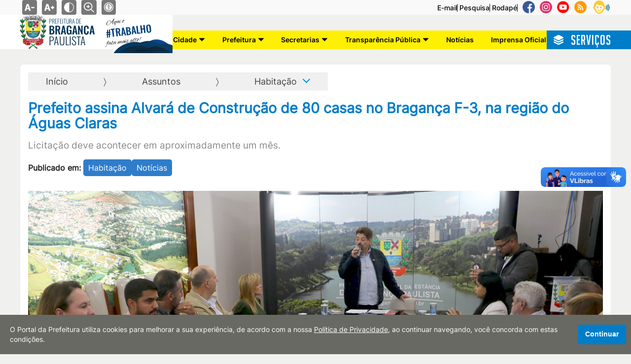

--- FILE ---
content_type: text/html; charset=utf-8
request_url: https://braganca.sp.gov.br/assuntos/habitacao/prefeito-assina-alvara-de-construcao-de-80-casas-no-braganca-f-3-na-regiao-do-aguas-claras
body_size: 37175
content:
    <!-- Chave do Recaptcha Cloudflare Turnstile -->

<!DOCTYPE html>
<html lang="pt-br">
<head>
    <meta charset="utf-8">
    <meta http-equiv="X-UA-Compatible" content="IE=edge">
    <meta name="viewport" content="width=device-width, initial-scale=1">
    <meta name="format-detection" content="telephone=no" />
    <meta name="keywords" content="Prefeitura de Brangan&#231;a Paulista, Brangan&#231;a Paulista SP, Governo Municipal, Administra&#231;&#227;o P&#250;blica, Servi&#231;os P&#250;blicos Brangan&#231;a Paulista, Sa&#250;de Brangan&#231;a Paulista, Educa&#231;&#227;o Brangan&#231;a Paulista, Assist&#234;ncia Social Brangan&#231;a Paulista, IPTU Brangan&#231;a Paulista, Portal da Transpar&#234;ncia, Not&#237;cias Brangan&#231;a Paulista, Eventos Brangan&#231;a Paulista, Cultura em Brangan&#231;a Paulista, Obras e Infraestrutura, Desenvolvimento Urbano Brangan&#231;a Paulista, Meio Ambiente Brangan&#231;a Paulista, Di&#225;rio Oficial Brangan&#231;a Paulista, Ouvidoria Municipal, Cidade de Brangan&#231;a Paulista">

    
    <meta name="robots" content="index, follow">

    <title>Prefeito assina Alvar&#225; de Constru&#231;&#227;o de 80 casas no Bragan&#231;a F-3, na regi&#227;o do &#193;guas Claras - Prefeitura de Bragan&#231;a Paulista</title>
    <meta name="description" content="Site oficial da Prefeitura Municipal de Bragan&#231;a Paulista. Servi&#231;os, informa&#231;&#245;es e not&#237;cias da cidade de Bragan&#231;a Paulista.">
    <link rel="canonical" href="https://braganca.sp.gov.br/assuntos/habitacao/prefeito-assina-alvara-de-construcao-de-80-casas-no-braganca-f-3-na-regiao-do-aguas-claras">
    <meta property="og:title" content="Prefeito assina Alvar&#225; de Constru&#231;&#227;o de 80 casas no Bragan&#231;a F-3, na regi&#227;o do &#193;guas Claras - Prefeitura de Bragan&#231;a Paulista" />
    <meta property="og:description" content="Site oficial da Prefeitura Municipal de Bragan&#231;a Paulista. Servi&#231;os, informa&#231;&#245;es e not&#237;cias da cidade de Bragan&#231;a Paulista." />
    <meta property="og:image" content="https://ecrie.com.br/sistema/conteudos/imagem/m_57_0_5_22062023105924.jpg" />
    <meta property="og:image:secure_url" content="https://ecrie.com.br/sistema/conteudos/imagem/m_57_0_5_22062023105924.jpg" />
    <meta property="og:image:width" content="615" />
    <meta property="og:image:height" content="300" />
    <meta property="og:image:type" content="image/jpeg">
    <meta property="og:url" content="https://braganca.sp.gov.br/assuntos/habitacao/prefeito-assina-alvara-de-construcao-de-80-casas-no-braganca-f-3-na-regiao-do-aguas-claras" />
    <meta property="og:locale" content="pt_BR">
    <meta name="twitter:card" content="summary_large_image">
    <meta name="twitter:image" content="https://ecrie.com.br/sistema/conteudos/imagem/m_57_0_5_22062023105924.jpg">

    <link rel="dns-prefetch" href="https://fonts.gstatic.com">
    <link rel="dns-prefetch" href="https://www.google-analytics.com">
    <link rel="dns-prefetch" href="https://yt3.ggpht.com">
    <link rel="dns-prefetch" href="https://i.ytimg.com">
    <link rel="dns-prefetch" href="https://www.youtube.com">
    <link rel="preconnect" href="https://fonts.gstatic.com" crossorigin>
    <link rel="preconnect" href="https://fonts.googleapis.com">
    <link rel="preconnect" href="https://www.google-analytics.com">
    <link rel="preconnect" href="https://yt3.ggpht.com">
    <link rel="preconnect" href="https://i.ytimg.com">
    <link rel="preconnect" href="https://www.youtube.com">

    <link href="https://fonts.googleapis.com/css2?family=Open+Sans:wght@400;600;700&display=swap" rel="stylesheet">

    <link href="/Arquitetura/CSS/main.css?v=639019721856367418" rel="stylesheet" />

    
    <link rel="android-chrome" sizes="192x192" href="/Arquitetura/Imagens/prefeitura/android-chrome-192x192.png">
    <link rel="android-chrome" sizes="512x512" href="/Arquitetura/Imagens/prefeitura/android-chrome-512x512.png">
    <link rel="apple-touch-icon" sizes="180x180" href="/Arquitetura/Imagens/prefeitura/apple-touch-icon.png">
    <link rel="icon" type="image/png" sizes="32x32" href="/Arquitetura/Imagens/prefeitura/favicon-32x32.png">
    <link rel="icon" type="image/x-icon" sizes="48x48" href="/Arquitetura/Imagens/prefeitura/favicon.ico">
    <link rel="icon" type="image/png" sizes="16x16" href="/Arquitetura/Imagens/prefeitura/favicon-16x16.png">
    <link rel="manifest" href="/Arquitetura/Imagens/prefeitura/site.webmanifest">

    <script async src="https://www.googletagmanager.com/gtag/js?id=G-X883LLFHPQ"></script>
    <script>
        window.dataLayer = window.dataLayer || [];
        function gtag() { dataLayer.push(arguments); }
        gtag('js', new Date());

        gtag('config', 'G-X883LLFHPQ');
    </script>
</head>
<body class="site-container">
<div class="a11y-container no-print">
    <div class="wrapper">
        <div class="a11y-controls" data-cell="1of3 shrink" data-grid="row">
            <button type="button" data-cell="shrink" data-btn="circ" data-action="decrease-font-size" class="control-button icon" aria-label="Diminuir tamanho do texto">
                <svg xmlns="http://www.w3.org/2000/svg" viewBox="0 0 24.591 24.591"><path style="fill: #0097da" d="M24.591 12.278v.947a.946.946 0 0 1-.947.947h-6.629a.946.946 0 0 1-.947-.947v-.947c0-.524.423-.947.947-.947h6.629c.524 0 .947.423.947.947zm-9.548 7.895c.05.203.058.358.026.458-.035.1-.143.153-.326.153h-3.105c-.284 0-.476-.065-.577-.191-.1-.129-.192-.33-.275-.599l-.804-2.982H4.914l-.838 3.057c-.084.272-.192.461-.326.562-.133.1-.317.153-.551.153H.421c-.184 0-.309-.038-.375-.115-.068-.076-.06-.258.025-.548L4.903 4.547c.083-.238.183-.421.3-.55.116-.126.342-.191.677-.191h3.155c.35 0 .58.07.688.205.108.136.204.323.288.561l5.032 15.601zm-5.826-6.001L7.53 7.918h-.124l-1.714 6.254h3.525z" fill="#030104"></path></svg>
            </button>
            <button type="button" data-cell="shrink" data-btn="circ" data-action="increase-font-size" class="control-button icon" aria-label="Aumentar tamanho do texto">
                <svg xmlns="http://www.w3.org/2000/svg" viewBox="0 0 24.966 24.966"><path d="M24.966 12.466v.961a.96.96 0 0 1-.961.961h-1.923v1.923a.96.96 0 0 1-.961.961h-.961a.96.96 0 0 1-.961-.961v-1.923h-1.923a.96.96 0 0 1-.961-.961v-.961a.96.96 0 0 1 .961-.961h1.923V9.582a.96.96 0 0 1 .961-.961h.961a.96.96 0 0 1 .961.961v1.923h1.923a.96.96 0 0 1 .961.961zm-9.694 8.016c.051.206.059.364.026.465-.036.102-.145.156-.331.156h-3.153c-.288 0-.484-.066-.586-.194-.102-.131-.195-.335-.279-.608l-.816-3.028H4.989l-.85 3.104c-.086.276-.195.468-.331.57-.136.102-.322.156-.56.156H.427c-.187 0-.314-.038-.381-.117-.069-.077-.061-.262.025-.557L4.978 4.617c.085-.241.186-.428.305-.559.117-.128.346-.194.687-.194h3.203c.356 0 .588.071.699.209.11.138.207.328.292.569l5.108 15.84zm-5.915-6.093l-1.712-6.35h-.126l-1.74 6.35h3.578z" fill="#030104"/></svg>
            </button>
            <button type="button" data-cell="shrink" data-btn="circ" data-action="dark-theme" class="control-button icon" aria-label="Ativar alto contraste">
                <svg xmlns="http://www.w3.org/2000/svg" viewBox="0 0 512 512" width="36px" height="36px"><path d="M256 0C114.509 0 0 114.497 0 256c0 141.491 114.497 256 256 256 141.491 0 256-114.497 256-256C512 114.509 397.503 0 256 0zm15 481.513V30.487C387.26 38.051 482 134.618 482 256c0 121.349-94.685 217.945-211 225.513z"/></svg>
            </button>
            <button type="button" class="a11y-controls__zoom" aria-label="Alternar zoom do conteúdo">
                <?xml version="1.0" encoding="UTF-8"?>
<svg xmlns="http://www.w3.org/2000/svg" id="Outline" viewBox="0 0 24 24" width="512" height="512"><path d="M23.707,22.293l-5.969-5.969a10.016,10.016,0,1,0-1.414,1.414l5.969,5.969a1,1,0,0,0,1.414-1.414ZM10,18a8,8,0,1,1,8-8A8.009,8.009,0,0,1,10,18Z"/><path d="M13,9H11V7A1,1,0,0,0,9,7V9H7a1,1,0,0,0,0,2H9v2a1,1,0,0,0,2,0V11h2a1,1,0,0,0,0-2Z"/></svg>

            </button>
            <a href="/acessibilidade" class="control-button icon" aria-label="Navegue para página de acessibilidade">
                <svg version="1.0" xmlns="http://www.w3.org/2000/svg" width="682.667" height="682.667" viewBox="0 0 512 512"><path d="M232.1 1C155.5 8.5 85.9 50.1 42.8 114.5c-15.6 23.3-30.2 57.2-36.2 84-4.9 21.8-6 32.5-6 57.5s1.1 35.7 6 57.5c8.1 36.2 28.2 76.8 52.2 105.5 24 28.7 51.5 50.3 84.7 66.6 25.5 12.5 48.4 19.6 77.5 24.1 17.7 2.7 53.9 2.4 72.5-.5 28.4-4.5 51.2-11.7 76.4-24.3 50.8-25.2 90.6-65.3 115.7-116.4 12.5-25.5 19.6-48.4 24.1-77.5 2.4-16.1 2.4-53.9 0-70-4.5-29.1-11.6-52-24.1-77.5-25.1-51.1-64.9-91.2-115.7-116.4-25-12.5-48-19.8-75.4-24.1-15-2.4-47.6-3.4-62.4-2zm54.2 39.6c37.5 5.4 70.4 19 100.7 41.7 12.2 9.2 33.5 30.5 42.7 42.7 22.7 30.4 35.8 61.9 41.9 101.2 2.2 13.9 2.2 45.7 0 59.6-6.1 39.3-19.2 70.8-41.9 101.2-9.2 12.2-30.5 33.5-42.7 42.7-30.4 22.7-61.9 35.8-101.2 41.9-13.9 2.2-45.7 2.2-59.6 0-39.3-6.1-70.8-19.2-101.2-41.9-12.2-9.2-33.5-30.5-42.7-42.7-22.7-30.4-35.8-61.9-41.9-101.2-2.2-13.9-2.2-45.7 0-59.6 6.1-39.3 19.2-70.8 41.9-101.2 9.2-12.2 30.5-33.5 42.7-42.7 46.8-35 104.6-49.9 161.3-41.7z"/><path d="M239 79.6c-1.4.2-5.9.9-10 1.5-68.7 9.9-127.6 63.2-144.4 130.8-4.3 17.3-5.1 23.9-5.1 44.1 0 20.2.8 26.8 5.1 44.1 15.3 61.5 65.4 111.7 127.3 127.4 81.4 20.6 165.3-17.9 203-93.2 15-30.1 21-66.8 16.6-101-5.2-39.7-22.1-74-50.4-102.4-26.6-26.5-57.1-42.4-95.6-49.6-7.6-1.4-41.1-2.7-46.5-1.7zm30.4 35.5c6.9 2.5 15 10.1 18.6 17.4 2.2 4.3 2.5 6.3 2.5 15s-.3 10.6-2.5 14.9c-3.9 7.7-9.4 13.2-16.8 16.8-5.9 3-7.6 3.3-15.2 3.3s-9.3-.3-15.2-3.3c-7.4-3.6-12.9-9.1-16.8-16.8-2.2-4.3-2.5-6.2-2.5-14.9s.3-10.7 2.5-15c8.5-17 27.3-24.2 45.4-17.4zm-93.9 77.4c65.3 5.2 103.5 5 168.9-1 20.2-1.8 25.7-.7 27.4 5.8 2.2 8.1-3.5 12.2-19.4 13.6-5.4.6-20.2 1.5-32.9 2.1-27.5 1.3-32.4 2.1-36.4 6.1-4.7 4.7-5.6 11.2-4.2 31.1 2.7 37.9 11.3 80.4 24.1 118.3 2.7 8.2 5 16.7 5 18.8 0 3.4-.4 4-3.5 5.3-4.9 2-9.8 1.8-12.9-.7-5.6-4.4-9.6-15.7-21-59.4-8.9-34.1-9.1-34.5-14.8-34.5-4 0-5.4 2.9-8.8 18.6-6.5 29.7-16 60.6-21.2 69.4-3.7 6.2-6.5 8-12.5 8-3.3 0-4.6-.5-6.2-2.6-2.9-3.7-2.7-6.3 2.4-23.1 6.3-21.1 14.9-55.2 18.4-73.3 5.1-26.2 6.4-37.4 6.5-55.2l.1-16.7-2.9-3c-3.7-3.8-8.5-4.8-27.6-5.5-19.2-.7-53.3-4.3-57.3-6-5.4-2.2-7.2-5.2-6.8-11.2.3-4.9 5.6-7.6 13.6-6.8 2.2.2 12.1 1.1 22 1.9z"/></svg>
            </a>
        </div>
        <div class="btn-acessibilidade-redes-sociais">
            <nav class="a11y-menu" data-cell="1of3" data-text="right">
                <a class="page-link" href="https://webmail.braganca.sp.gov.br/" title="Navegue para o portal de email" target="_blank">E-mail</a>
                    <a class="page-link" href="/#campo-busca" aria-label="Pesquisa">Pesquisa</a>
                <a class="page-link" href="#final-pagina" aria-label="Rodapé">Rodapé</a>
            </nav>

                <div class="redes-sociais">
                    <ul class="redes-sociais__grid lista-limpa">
                            <li class="redes-sociais__grid-item">
                                <a class="facebook" href="https://www.facebook.com/prefeituradebragancapaulista" title="Facebook" target="_blank" aria-label="Facebook">
                                    <svg width="30" height="30" viewBox="0 0 30 30" fill="none" xmlns="http://www.w3.org/2000/svg">
<path d="M30 15C30 6.71484 23.2852 0 15 0C6.71484 0 0 6.71484 0 15C0 23.2852 6.71484 30 15 30C15.0879 30 15.1758 30 15.2637 29.9941V18.3223H12.041V14.5664H15.2637V11.8008C15.2637 8.5957 17.2207 6.84961 20.0801 6.84961C21.4512 6.84961 22.6289 6.94922 22.9688 6.99609V10.3477H21C19.4473 10.3477 19.1426 11.0859 19.1426 12.1699V14.5605H22.8633L22.377 18.3164H19.1426V29.4199C25.4121 27.6211 30 21.8496 30 15Z" fill="#3B5998"/>
</svg>

                                </a>
                            </li>
                            <li class="redes-sociais__grid-item">
                                <a class="instagram" href="https://www.instagram.com/prefeituradebragancapaulista/" title="Instagram" target="_blank" aria-label="Instagram">
                                    <svg width="30" height="30" viewBox="0 0 30 30" fill="none" xmlns="http://www.w3.org/2000/svg">
<path d="M15 18.1818C16.7573 18.1818 18.1818 16.7573 18.1818 15C18.1818 13.2427 16.7573 11.8182 15 11.8182C13.2427 11.8182 11.8182 13.2427 11.8182 15C11.8182 16.7573 13.2427 18.1818 15 18.1818Z" fill="#E1306C"/>
<path d="M15 0C6.71574 0 0 6.71574 0 15C0 23.2843 6.71574 30 15 30C23.2843 30 30 23.2843 30 15C30 6.71574 23.2843 0 15 0ZM24.2675 18.8124C24.1955 20.2385 23.7947 21.6448 22.7555 22.673C21.7061 23.711 20.2932 24.0977 18.8534 24.169H11.1467C9.70668 24.0977 8.29392 23.7112 7.24458 22.673C6.20526 21.6448 5.80458 20.2385 5.73258 18.8124V11.1876C5.80458 9.76152 6.20532 8.35524 7.24458 7.32696C8.29392 6.28896 9.70686 5.9022 11.1467 5.83098H18.8533C20.2933 5.9022 21.7061 6.28878 22.7554 7.32696C23.7947 8.35524 24.1954 9.76152 24.2674 11.1876L24.2675 18.8124Z" fill="#E1306C"/>
<path d="M18.8443 7.31267C16.9284 7.25941 13.0937 7.25941 11.1778 7.31267C10.1808 7.34041 9.05057 7.59195 8.34021 8.36092C7.60206 9.16024 7.32312 10.126 7.29483 11.2063C7.2451 13.1025 7.29483 18.7937 7.29483 18.7937C7.32722 19.8739 7.60206 20.8398 8.34021 21.6391C9.05057 22.4083 10.1808 22.6596 11.1778 22.6873C13.0937 22.7406 16.9284 22.7406 18.8443 22.6873C19.8413 22.6596 20.9715 22.408 21.6819 21.6391C22.42 20.8398 22.699 19.874 22.7273 18.7937V11.2063C22.699 10.126 22.42 9.16024 21.6819 8.36092C20.9713 7.5917 19.841 7.34041 18.8443 7.31267ZM15.0108 20.0504C14.0252 20.0504 13.0618 19.7542 12.2423 19.1993C11.4228 18.6443 10.7841 17.8556 10.4069 16.9327C10.0298 16.0099 9.93108 14.9944 10.1234 14.0147C10.3156 13.035 10.7902 12.1351 11.4872 11.4288C12.1841 10.7225 13.072 10.2415 14.0386 10.0466C15.0053 9.85174 16.0072 9.95175 16.9178 10.334C17.8284 10.7163 18.6066 11.3636 19.1542 12.1941C19.7017 13.0247 19.994 14.0011 19.994 15C19.994 16.3395 19.469 17.6241 18.5345 18.5712C17.5999 19.5183 16.3324 20.0504 15.0108 20.0504ZM20.0152 10.9921C19.8181 10.992 19.6254 10.9327 19.4616 10.8217C19.2977 10.7107 19.17 10.5529 19.0946 10.3683C19.0192 10.1838 18.9995 9.98067 19.038 9.78475C19.0765 9.58883 19.1714 9.40887 19.3108 9.26764C19.4502 9.1264 19.6278 9.03022 19.8211 8.99127C20.0144 8.95231 20.2148 8.97233 20.3969 9.04879C20.579 9.12525 20.7346 9.25471 20.8441 9.42082C20.9536 9.58692 21.0121 9.7822 21.0121 9.98196C21.0121 10.1146 20.9863 10.246 20.9362 10.3686C20.8861 10.4911 20.8127 10.6025 20.7201 10.6963C20.6275 10.7901 20.5176 10.8645 20.3967 10.9152C20.2757 10.966 20.1461 10.9921 20.0152 10.9921Z" fill="#E1306C"/>
</svg>

                                </a>
                            </li>
                            <li class="redes-sociais__grid-item">
                                <a class="youtube" href="https://www.youtube.com/@prefeiturabp" title="Youtube" target="_blank" aria-label="Youtube">
                                    <svg xmlns="http://www.w3.org/2000/svg" fill="none" viewBox="0 0 31 30"><path fill="red" d="m13 18 6-3-6-3v6Z"/><path fill="red" d="M15.09 0c-8.282 0-15 6.717-15 15 0 8.283 6.718 15 15 15 8.284 0 15-6.717 15-15 0-8.283-6.716-15-15-15Zm9.373 15.015s0 3.042-.385 4.51a2.349 2.349 0 0 1-1.653 1.651c-1.467.387-7.334.387-7.334.387s-5.852 0-7.335-.402a2.349 2.349 0 0 1-1.652-1.652C5.718 18.057 5.718 15 5.718 15s0-3.042.386-4.509a2.396 2.396 0 0 1 1.652-1.667c1.467-.386 7.335-.386 7.335-.386s5.867 0 7.334.401c.803.216 1.436.85 1.653 1.652.401 1.467.386 4.524.386 4.524Z"/></svg>
                                </a>
                            </li>
                            <li class="redes-sociais__grid-item">
                                <a class="rss" href="https://ecrie20.com.br/braganca.sp.gov.br/feed.xml" title="RSS" target="_blank" aria-label="RSS">
                                    <svg width="30" height="30" viewBox="0 0 30 30" fill="none" xmlns="http://www.w3.org/2000/svg">
<path fill-rule="evenodd" clip-rule="evenodd" d="M14.9955 0C23.2798 0 29.9955 6.7157 29.9955 15C29.9955 23.2843 23.2798 30 14.9955 30C6.71124 30 -0.00445557 23.2843 -0.00445557 15C-0.00445557 6.7157 6.71124 0 14.9955 0ZM9.80273 18.3021C8.76315 18.3021 7.91832 19.1497 7.91832 20.1828C7.91832 21.2211 8.76306 22.0599 9.80273 22.0599C10.8456 22.0599 11.6898 21.2211 11.6898 20.1828C11.6898 19.1497 10.8457 18.3021 9.80273 18.3021ZM7.92012 12.7312V15.4445C9.68699 15.4445 11.3474 16.1354 12.598 17.3872C13.8475 18.6353 14.5374 20.3037 14.5374 22.0774H17.2622C17.2622 16.9246 13.0695 12.732 7.92012 12.732V12.7312ZM7.92354 7.92241V10.6363C14.2242 10.6363 19.3516 15.769 19.3516 22.0767L22.0728 22.077C22.0728 14.2742 15.7243 7.92268 7.92372 7.92268L7.92354 7.92241Z" fill="#FF9A00"/>
</svg>

                                </a>
                            </li>
                            <li class="redes-sociais__grid-item">
                                <a class="eouve" href="https://bragancapaulista.eouve.com.br/" title="eOuve - Atendimento ao Cidad&#227;o" target="_blank" aria-label="eOuve - Atendimento ao Cidad&#227;o">
                                    <svg width="41" height="33" viewBox="0 0 41 33" fill="none" xmlns="http://www.w3.org/2000/svg">
<path d="M6.22603 16.3152C6.39877 14.4891 6.59617 12.7371 7.23775 11.0838C7.48452 10.4422 7.78063 9.80067 8.17545 9.20844C9.2612 7.65384 9.40925 7.62917 10.7418 8.96168C12.3951 10.615 14.3692 11.2812 16.6887 11.0838C16.9355 11.0592 17.1822 11.0592 17.429 11.0098C21.0317 10.4176 23.6227 11.6761 25.0046 15.1307C25.1526 15.5009 25.3994 15.7229 25.7449 15.8957C26.7072 16.3645 27.1514 17.1295 26.954 18.2152C26.7566 19.2763 26.0163 19.9426 24.9799 19.9426C23.8941 19.9426 23.6721 20.5101 23.4747 21.3984C22.7097 24.6804 20.9824 27.3454 18.0459 29.1468C15.9484 30.4299 13.851 30.4299 11.7782 29.1468C8.76767 27.296 6.99099 24.5817 6.34941 21.1517C6.17668 20.2387 5.85589 19.9672 4.96755 19.8685C3.2649 19.6711 2.59864 18.462 3.24022 16.9567C3.70907 15.9203 4.4 15.6489 5.51042 16.0931C5.73251 16.1671 5.95459 16.2411 6.22603 16.3152Z" fill="white"/>
<path d="M15.107 26.3699C13.328 26.3939 11.953 25.7299 10.791 24.5679C10.293 24.0469 9.96104 23.4539 10.601 22.8129C11.171 22.2439 11.716 22.5529 12.261 22.9799C14.395 24.7099 15.866 24.7099 18 22.9079C18.522 22.4579 19.044 22.2919 19.541 22.8129C20.016 23.3109 19.945 23.9039 19.494 24.4029C18.284 25.7299 16.791 26.4169 15.107 26.3699ZM10.933 14.9159C11.5921 14.9327 12.218 15.2085 12.6751 15.6836C13.1322 16.1586 13.3837 16.7947 13.375 17.4539C13.352 18.8059 12.19 19.9439 10.862 19.9439C9.48604 19.9439 8.32404 18.7339 8.37204 17.3349C8.39504 15.9599 9.55704 14.8929 10.932 14.9159H10.933ZM21.676 17.3599C21.699 18.7099 20.609 19.8729 19.256 19.9199C17.881 19.9679 16.672 18.8059 16.672 17.4069C16.672 16.0549 17.786 14.9399 19.162 14.9169C20.514 14.8929 21.652 16.0069 21.676 17.3589V17.3599Z" fill="#FFC932"/>
<path fill-rule="evenodd" clip-rule="evenodd" d="M28.2921 13.09C28.1501 5.786 22.2701 0 14.9881 0C7.56612 0 1.89812 5.573 1.70812 13.067C1.70812 13.565 1.61312 13.944 1.28112 14.347C-0.947878 17.051 -0.188878 20.727 2.94112 22.363C3.53412 22.671 3.81912 23.027 4.00812 23.643C4.79112 26.205 6.19012 28.386 8.20612 30.118C10.6721 32.252 13.4711 33.58 16.7911 32.75C21.5571 31.564 24.3791 28.292 25.9681 23.833C26.2291 23.122 26.5611 22.671 27.2731 22.339C30.1661 20.94 30.9481 17.122 28.8851 14.679C28.4581 14.181 28.2921 13.706 28.2921 13.09ZM7.63712 11.478C7.02012 13.067 6.83012 14.75 6.66412 16.505C6.40412 16.435 6.19012 16.363 5.97712 16.292C4.90912 15.865 4.24512 16.126 3.79512 17.122C3.17812 18.569 3.81912 19.731 5.45512 19.92C6.30912 20.015 6.61712 20.276 6.78312 21.153C7.40012 24.45 9.10712 27.058 12.0001 28.837C13.9921 30.07 16.0081 30.07 18.0241 28.837C20.8461 27.106 22.5061 24.545 23.2411 21.391C23.4311 20.537 23.6441 19.991 24.6881 19.991C25.6831 19.991 26.3951 19.351 26.5851 18.331C26.7751 17.288 26.3471 16.553 25.4231 16.102C25.0911 15.936 24.8531 15.722 24.7111 15.367C23.3831 12.047 20.8931 10.837 17.4311 11.407C17.2731 11.438 17.1151 11.449 16.9561 11.459C16.877 11.464 16.798 11.4703 16.7191 11.478C14.4901 11.668 12.5931 11.028 11.0041 9.438C9.72412 8.158 9.58112 8.182 8.53812 9.676C8.15812 10.245 7.87412 10.861 7.63712 11.478Z" fill="#FFC932"/>
<path fill-rule="evenodd" clip-rule="evenodd" d="M32.383 21.2073C33.45 20.2113 34.067 19.0253 33.995 17.6493C33.995 16.0613 33.402 14.6853 32.407 13.8793C32.003 13.5473 31.624 13.3333 31.173 13.7843C30.77 14.1873 30.77 14.5903 31.103 15.0413C32.691 17.2943 32.691 17.8153 31.103 20.0213C30.77 20.4713 30.746 20.8753 31.15 21.2783C31.6 21.7523 32.003 21.5623 32.383 21.2073ZM37.268 17.5313C37.268 15.1833 36.272 12.9313 34.518 11.3653C34.3477 11.2152 34.125 11.1385 33.8984 11.1518C33.6718 11.1651 33.4596 11.2674 33.308 11.4363C33.1688 11.5934 33.0925 11.7964 33.094 12.0063C33.094 12.2423 33.189 12.4803 33.379 12.6463C34.0653 13.2617 34.6143 14.0148 34.9902 14.8564C35.3662 15.6981 35.5607 16.6095 35.561 17.5313C35.5601 18.453 35.3654 19.3642 34.9895 20.2058C34.6136 21.0474 34.0649 21.8005 33.379 22.4163C33.2099 22.5678 33.1074 22.78 33.0941 23.0067C33.0808 23.2333 33.1577 23.4561 33.308 23.6263C33.4596 23.7953 33.6719 23.8976 33.8986 23.9107C34.1253 23.9238 34.348 23.8467 34.518 23.6963C35.3843 22.92 36.077 21.9696 36.5509 20.9072C37.0248 19.8449 37.2691 18.6945 37.268 17.5313ZM40.683 17.5313C40.683 20.6383 39.45 23.5313 37.244 25.7123C37.1668 25.7911 37.0746 25.8536 36.9728 25.8963C36.8711 25.9391 36.7619 25.9611 36.6515 25.9611C36.5412 25.9611 36.432 25.9391 36.3302 25.8963C36.2285 25.8536 36.1363 25.7911 36.059 25.7123C35.8997 25.5514 35.8103 25.3342 35.8103 25.1078C35.8103 24.8814 35.8997 24.6641 36.059 24.5033C36.9842 23.5934 37.7187 22.5082 38.2194 21.3111C38.7201 20.1139 38.977 18.8289 38.975 17.5313C38.975 14.8753 37.955 12.4093 36.059 10.5593C35.8961 10.3947 35.8027 10.1738 35.798 9.9423C35.798 9.7293 35.868 9.5153 36.035 9.3493C36.1959 9.18967 36.4134 9.1001 36.64 9.1001C36.8667 9.1001 37.0841 9.18967 37.245 9.3493C38.3392 10.4115 39.2078 11.6837 39.7985 13.0897C40.3893 14.4956 40.6901 16.0063 40.683 17.5313Z" fill="#006796"/>
</svg>

                                </a>
                            </li>
                    </ul>
                </div>
        </div>
    </div>
</div><header class="site-header" data-font-size>
    <div class="wrapper">
        <a class="site-title" href="/">
            <div class="box-logo-texto">
                <img src="/Arquitetura/Imagens/prefeitura/brasao.png" alt="Brasão da Prefeitura de Bragança" />
                <div class="box-texto">
                    <span class="texto texto-01">Prefeitura de</span>
                    <strong class="texto-02">Bragança</strong>
                    <span class="texto texto-03">Paulista</span>
                </div>
            </div>

            <div class="box-dec">
                <div class="box-texto">
                    <span class="texto-01">Aqui o</span>
                    <strong class="texto-02"><span>#</span>Trabalho</strong>
                    <span class="texto-03">fala mais alto!</span>
                </div>
                <img src="/Arquitetura/Imagens/dec-logo-01.png" alt="Aqui o trabalho fala mais alto" />
            </div>
        </a>

        <div class="redes-sociais-menu-servicos">
            <div class="menu-bg"><nav class="site-nav noPrint" id="menu-principal">
    <div class="wrapper">
        <button class="menu-icon" aria-haspopup="true" aria-expanded="false" aria-controls="site-nav-trigger" aria-label="Abrir o menu principal" data-group-name="site-nav">
            
            <svg width="20" height="20" viewBox="0 0 20 20" fill="none" xmlns="http://www.w3.org/2000/svg">
<path d="M1.03852 1.02423C-0.346173 2.39955 -0.346173 6.87666 1.03852 8.22272C2.07791 8.98224 3.35284 9.34858 4.63676 9.25665C5.92068 9.34858 7.19561 8.98224 8.23501 8.22272C9.6197 6.84739 9.6197 2.37029 8.23501 1.02423C6.85032 -0.321831 2.41346 -0.360848 1.03852 1.02423Z" fill="black"/>
<path d="M1.03852 11.7537C-0.346173 13.129 -0.346173 17.6061 1.03852 18.9522C2.07791 19.7117 3.35284 20.078 4.63676 19.9861C5.92068 20.078 7.19561 19.7117 8.23501 18.9522C9.6197 17.5769 9.6197 13.0997 8.23501 11.7537C6.85032 10.4076 2.41346 10.3686 1.03852 11.7537Z" fill="black"/>
<path d="M15.3632 9.25665C16.6472 9.34858 17.9221 8.98224 18.9615 8.22272C20.3462 6.84739 20.3462 2.37029 18.9615 1.02423C17.5768 -0.321831 13.1107 -0.360848 11.765 1.02423C10.4193 2.4093 10.3803 6.87666 11.765 8.22272C12.8044 8.98224 14.0793 9.34858 15.3632 9.25665Z" fill="black"/>
<path d="M11.765 11.7537C10.3803 13.129 10.3803 17.6061 11.765 18.9522C12.8044 19.7117 14.0793 20.078 15.3632 19.9861C16.6472 20.078 17.9221 19.7117 18.9615 18.9522C20.3462 17.5769 20.3462 13.0997 18.9615 11.7537C17.5768 10.4076 13.1399 10.3686 11.765 11.7537Z" fill="black"/>
</svg>

            <strong>Menu</strong>
        </button>
        <div class="trigger noPrint" id="site-nav-trigger">
            <ul class="site-nav__list">
                <li class="site-nav__item dropdown__container">
                    <a class="site-nav__link dropdown__main-button" href="/cidade" aria-haspopup="true" aria-expanded="false" aria-controls="ddl-26900" data-group-name="navbar-submenu" title="Cidade">
                        <span>Cidade</span>
                        <span class="dropdown__main-button__icon"><svg width="11" height="6" viewBox="0 0 11 6" fill="none" xmlns="http://www.w3.org/2000/svg">
<path d="M10.8378 0.952477L6.10062 5.75251C5.77497 6.0825 5.22507 6.0825 4.89942 5.75251L0.162234 0.952477C-0.193675 0.591804 0.0744241 0 0.59375 0H10.4062C10.9256 0 11.1937 0.591804 10.8378 0.952477Z" fill="black"/>
</svg>
</span>
                    </a>
                    <ul class="dropdown__list a-26900 lista-limpa" id="ddl-26900">
                        <li class="dropdown__item">
                            <a class="dropdown__link" href="/cidade/historia" title="História">
                                História
                            </a>
                        </li>
                        <li class="dropdown__item">
                            <a class="dropdown__link" href="/cidade/dados-gerais" title="Dados Gerais">
                                Dados Gerais
                            </a>
                        </li>
                        <li class="dropdown__item">
                            <a class="dropdown__link" href="/cidade/brasao-bandeira-e-hino" title="Brasão, Bandeira e Hino">
                                Brasão, Bandeira e Hino
                            </a>
                        </li>
                        <li class="dropdown__item">
                            <a class="dropdown__link" href="/cidade/informacoes-turisticas" title="Informações Turísticas">
                                Informações Turísticas
                            </a>
                        </li>
                    </ul>
                </li>

                <li class="site-nav__item dropdown__container">
                    <a class="site-nav__link dropdown__main-button" href="/prefeitura" aria-haspopup="true" aria-expanded="false" aria-controls="ddl-1329" data-group-name="navbar-submenu" title="Prefeitura">
                        <span>Prefeitura</span>
                        <span class="dropdown__main-button__icon"><svg width="11" height="6" viewBox="0 0 11 6" fill="none" xmlns="http://www.w3.org/2000/svg">
<path d="M10.8378 0.952477L6.10062 5.75251C5.77497 6.0825 5.22507 6.0825 4.89942 5.75251L0.162234 0.952477C-0.193675 0.591804 0.0744241 0 0.59375 0H10.4062C10.9256 0 11.1937 0.591804 10.8378 0.952477Z" fill="black"/>
</svg>
</span>
                    </a>
                    <ul class="dropdown__list a-1329 lista-limpa" id="ddl-1329">
                        <li class="dropdown__item">
                            <a class="dropdown__link" href="/prefeitura/gabinete-do-prefeito" title="Gabinete do Prefeito">
                                Gabinete do Prefeito
                            </a>
                        </li>
                        <li class="dropdown__item">
                            <a class="dropdown__link" href="/prefeitura/conselhos-municipais" title="Conselhos Municipais">
                                Conselhos Municipais
                            </a>
                        </li>
                        <li class="dropdown__item">
                            <a class="dropdown__link" href="/prefeitura/fundo-social-de-solidariedade" title="Fundo Social de Solidariedade">
                                Fundo Social de Solidariedade
                            </a>
                        </li>
                        <li class="dropdown__item">
                            <a class="dropdown__link" href="/prefeitura/coordenadoria-de-convenios" title="Coordenadoria de Convênios">
                                Coordenadoria de Convênios
                            </a>
                        </li>
                        <li class="dropdown__item">
                            <a class="dropdown__link" href="/prefeitura/controladoria-geral-do-municipio" title="Controladoria Geral do Município">
                                Controladoria Geral do Município
                            </a>
                        </li>
                    </ul>
                </li>

                <li class="site-nav__item dropdown__container">
                    <a class="site-nav__link dropdown__main-button" href="/secretarias" aria-haspopup="true" aria-expanded="false" aria-controls="ddl-1212" data-group-name="navbar-submenu" title="Secretarias Municipais">
                        <span>Secretarias</span>
                        <span class="dropdown__main-button__icon"><svg width="11" height="6" viewBox="0 0 11 6" fill="none" xmlns="http://www.w3.org/2000/svg">
<path d="M10.8378 0.952477L6.10062 5.75251C5.77497 6.0825 5.22507 6.0825 4.89942 5.75251L0.162234 0.952477C-0.193675 0.591804 0.0744241 0 0.59375 0H10.4062C10.9256 0 11.1937 0.591804 10.8378 0.952477Z" fill="black"/>
</svg>
</span>
                    </a>
                    
                    <ul class="dropdown__list lista-limpa" id="ddl-1212">
                        <li class="dropdown__item">
                            <a class="dropdown__link" href="/secretarias/acao-e-desenvolvimento-social-semads" title="Ação e Desenvolvimento Social (SEMADS)">
                                Ação e Desenvolvimento Social (SEMADS)
                            </a>
                        </li>
                        <li class="dropdown__item">
                            <a class="dropdown__link" href="/secretarias-municipais/administracao" title="Administração">
                                Administração
                            </a>
                        </li>
                        <li class="dropdown__item">
                            <a class="dropdown__link" href="/secretarias/assuntos-juridicos" title="Assuntos Jurídicos">
                                Assuntos Jurídicos
                            </a>
                        </li>
                        <li class="dropdown__item">
                            <a class="dropdown__link" href="/secretarias-municipais/comunicacao-social" title="Comunicação Social">
                                Comunicação Social
                            </a>
                        </li>
                        <li class="dropdown__item">
                            <a class="dropdown__link" href="/secretarias-municipais/cultura-e-turismo" title="Cultura e Turismo">
                                Cultura e Turismo
                            </a>
                        </li>
                        <li class="dropdown__item">
                            <a class="dropdown__link" href="/secretarias/desenvolvimento-dos-agronegocios" title="Desenvolvimento dos Agronegócios">
                                Desenvolvimento dos Agronegócios
                            </a>
                        </li>
                        <li class="dropdown__item">
                            <a class="dropdown__link" href="/secretarias/educacao" title="Educação">
                                Educação
                            </a>
                        </li>
                        <li class="dropdown__item">
                            <a class="dropdown__link" href="/secretarias/especial-de-gabinete" title="Especial de Gabinete">
                                Especial de Gabinete
                            </a>
                        </li>
                        <li class="dropdown__item">
                            <a class="dropdown__link" href="/secretarias/financas" title="Finanças">
                                Finanças
                            </a>
                        </li>
                        <li class="dropdown__item">
                            <a class="dropdown__link" href="/secretarias/governo-desenv-economico-e-inovacao" title="Governo, Desenv. Econômico e Inovação">
                                Governo, Desenv. Econômico e Inovação
                            </a>
                        </li>
                        <li class="dropdown__item">
                            <a class="dropdown__link" href="/secretarias-municipais/habitacao" title="Habitação">
                                Habitação
                            </a>
                        </li>
                        <li class="dropdown__item">
                            <a class="dropdown__link" href="/secretarias-municipais/juventude-esportes-e-lazer" title="Juventude, Esportes e Lazer">
                                Juventude, Esportes e Lazer
                            </a>
                        </li>
                        <li class="dropdown__item">
                            <a class="dropdown__link" href="/secretarias/meio-ambiente" title="Meio Ambiente">
                                Meio Ambiente
                            </a>
                        </li>
                        <li class="dropdown__item">
                            <a class="dropdown__link" href="/secretarias-municipais/mobilidade-urbana" title="Mobilidade Urbana">
                                Mobilidade Urbana
                            </a>
                        </li>
                        <li class="dropdown__item">
                            <a class="dropdown__link" href="/secretarias/obras" title="Obras">
                                Obras
                            </a>
                        </li>
                        <li class="dropdown__item">
                            <a class="dropdown__link" href="/secretarias/planejamento" title="Planejamento">
                                Planejamento
                            </a>
                        </li>
                        <li class="dropdown__item">
                            <a class="dropdown__link" href="/secretarias-municipais/saude" title="Saúde">
                                Saúde
                            </a>
                        </li>
                        <li class="dropdown__item">
                            <a class="dropdown__link" href="/secretarias-municipais/seguranca-e-defesa-civil" title="Segurança e Defesa Civil">
                                Segurança e Defesa Civil
                            </a>
                        </li>
                        <li class="dropdown__item">
                            <a class="dropdown__link" href="/secretarias/servicos" title="Serviços">
                                Serviços
                            </a>
                        </li>
                    </ul>
                </li>

                <li class="site-nav__item dropdown__container">
                    <a class="site-nav__link dropdown__main-button" href="/portal-da-transparencia" aria-haspopup="true" aria-expanded="false" aria-controls="ddl-1380" data-group-name="navbar-submenu" title="Transparência Pública">
                        <span>Transparência Pública</span>
                        <span class="dropdown__main-button__icon"><svg width="11" height="6" viewBox="0 0 11 6" fill="none" xmlns="http://www.w3.org/2000/svg">
<path d="M10.8378 0.952477L6.10062 5.75251C5.77497 6.0825 5.22507 6.0825 4.89942 5.75251L0.162234 0.952477C-0.193675 0.591804 0.0744241 0 0.59375 0H10.4062C10.9256 0 11.1937 0.591804 10.8378 0.952477Z" fill="black"/>
</svg>
</span>
                    </a>
                    <ul class="dropdown__list a-1380 lista-limpa" id="ddl-1380">
                        <li class="dropdown__item">
                            <a class="dropdown__link" href="/transparencia-publica/consultas-publicas" title="Consultas Públicas">
                                Consultas Públicas
                            </a>
                        </li>
                        <li class="dropdown__item">
                            <a class="dropdown__link" href="/transparencia-publica/cadastro-de-fornecedores-compras" title="Cadastro de Fornecedores (Compras)">
                                Cadastro de Fornecedores (Compras)
                            </a>
                        </li>
                        <li class="dropdown__item">
                            <a class="dropdown__link" href="/transparencia-publica/consana" title="CONSANA">
                                CONSANA
                            </a>
                        </li>
                        <li class="dropdown__item">
                            <a class="dropdown__link" href="https://portal.cidadao.conam.com.br/braganca/processo_soap.php" target="_blank" title="Consulta Pública de Protocolos">
                                Consulta Pública de Protocolos
                            </a>
                        </li>
                        <li class="dropdown__item">
                            <a class="dropdown__link" href="/transparencia-publica/contrato-de-publicidade" title="Contrato de Publicidade">
                                Contrato de Publicidade
                            </a>
                        </li>
                        <li class="dropdown__item">
                            <a class="dropdown__link" href="/transparencia-publica/ouvidoria-acesso-a-informacao" title="Ouvidoria/Acesso à Informação">
                                Ouvidoria/Acesso à Informação
                            </a>
                        </li>
                        <li class="dropdown__item">
                            <a class="dropdown__link" href="/transparencia-publica/obras-publicas" title="Obras públicas">
                                Obras públicas
                            </a>
                        </li>
                        <li class="dropdown__item">
                            <a class="dropdown__link" href="/transparencia-publica/contas-publicas" title="Contas Públicas">
                                Contas Públicas
                            </a>
                        </li>
                        <li class="dropdown__item">
                            <a class="dropdown__link" href="https://braganca.sp.gov.br/transparencia-publica/terceiro-setor/transparencia-das-parcerias-do-terceiro-setor" title="Terceiro Setor">
                                Terceiro Setor
                            </a>
                        </li>
                        <li class="dropdown__item">
                            <a class="dropdown__link" href="https://leideacesso.etransparencia.com.br/bragancapaulista.prefeitura.sp/TDAPortalClient.aspx?417" target="_blank" title="Portal de Transparência - CONAM">
                                Portal de Transparência
                            </a>
                        </li>
                        <li class="dropdown__item">
                            <a class="dropdown__link" href=" https://braganca.sp.gov.br/isencoes-leis" target="_blank" title="Isenções de Impostos">
                                Isenções de Impostos
                            </a>
                        </li>
                        <li class="dropdown__item">
                            <a class="dropdown__link" href="https://braganca.sp.gov.br/contratacoes-novo-pac" title="Contratação Novo PAC">
                                Contratações Novo PAC
                            </a>
                        </li>
                    </ul>
                </li>

                <li class="site-nav__item dropdown__container">
                    <a class="site-nav__link dropdown__main-button" href="/noticias" data-group-name="navbar-submenu" title="Notícias">
                        <span>Notícias</span>
                    </a>
                </li>

                <li class="site-nav__item dropdown__container">
                    <a class="site-nav__link dropdown__main-button" href="https://www.imprensaoficialmunicipal.com.br/bragancapaulista" target="_blank" data-group-name="navbar-submenu" title="Notícias">
                        <span>Imprensa Oficial</span>
                    </a>
                </li>
            </ul>
        </div>
    </div>
</nav></div>

            <div class="btn-servicos-redes-sociais">
                <a href="/servicos" class="btn-servicos-menu">
                    <svg width="20" height="20" viewBox="0 0 20 20" fill="none" xmlns="http://www.w3.org/2000/svg">
<path fill-rule="evenodd" clip-rule="evenodd" d="M11.2683 0.294954C10.4695 -0.0983176 9.53054 -0.0983185 8.73173 0.294954L0.775354 4.21224C-0.258448 4.72122 -0.258455 6.18784 0.775354 6.69683L8.73173 10.6141C9.53054 11.0074 10.4695 11.0074 11.2683 10.6142L19.2246 6.69683C20.2585 6.18785 20.2585 4.72123 19.2246 4.21224L11.2683 0.294954ZM0.821 8.73516C0.9476 8.6728 1.09596 8.6728 1.22255 8.73516L8.73173 12.4322C9.53054 12.8255 10.4695 12.8255 11.2683 12.4322L18.7775 8.73516C18.904 8.6728 19.0524 8.6728 19.179 8.73516L19.2246 8.75762C20.2585 9.26661 20.2585 10.7332 19.2246 11.2422L11.2683 15.1595C10.4695 15.5528 9.53054 15.5528 8.73173 15.1595L0.775354 11.2422C-0.258455 10.7332 -0.258448 9.26661 0.775354 8.75762L0.821 8.73516ZM1.22255 13.2807C1.09596 13.2183 0.9476 13.2183 0.821 13.2807L0.775354 13.3032C-0.258448 13.8122 -0.258455 15.2788 0.775354 15.7878L8.73173 19.705C9.53054 20.0983 10.4695 20.0983 11.2683 19.705L19.2246 15.7878C20.2585 15.2788 20.2585 13.8122 19.2246 13.3032L19.179 13.2807C19.0524 13.2183 18.904 13.2183 18.7775 13.2807L11.2683 16.9778C10.4695 17.3711 9.53054 17.3711 8.73173 16.9778L1.22255 13.2807Z" fill="white"/>
</svg>

                    Serviços
                </a>
            </div>
        </div>
    </div>
</header>
    <section id="conteudo" data-font-size>
        

<section class="page-content list">
    <div class="wrapper">
        <div class="page-grid">
            <main>
                




<nav class="breadcrumbs__container no-print">
    <a class="breadcrumbs__item" href="/">Início</a>

            <span class="breadcrumbs__divisor" aria-hidden="true"></span>
            <a class="breadcrumbs__item" href="/assuntos">
                Assuntos
            </a>

        <span class="breadcrumbs__divisor" aria-hidden="true"></span>
        <div class="dropdown__container">
            <button type="button" class="dropdown__main-button" aria-haspopup="true" aria-expanded="false" aria-controls="submenu-categorias">
                <span>
                    Habita&#231;&#227;o
                </span>
                <span class="dropdown__main-button__icon">
                    <?xml version="1.0" encoding="iso-8859-1"?>
<!-- Generator: Adobe Illustrator 16.0.0, SVG Export Plug-In . SVG Version: 6.00 Build 0)  -->
<!DOCTYPE svg PUBLIC "-//W3C//DTD SVG 1.1//EN" "http://www.w3.org/Graphics/SVG/1.1/DTD/svg11.dtd">
<svg version="1.1" id="Capa_1" xmlns="http://www.w3.org/2000/svg" xmlns:xlink="http://www.w3.org/1999/xlink" x="0px" y="0px"
	 width="284.929px" height="284.929px" viewBox="0 0 284.929 284.929" style="enable-background:new 0 0 284.929 284.929;"
	 xml:space="preserve">
<g>
	<path d="M282.082,76.511l-14.274-14.273c-1.902-1.906-4.093-2.856-6.57-2.856c-2.471,0-4.661,0.95-6.563,2.856L142.466,174.441
		L30.262,62.241c-1.903-1.906-4.093-2.856-6.567-2.856c-2.475,0-4.665,0.95-6.567,2.856L2.856,76.515C0.95,78.417,0,80.607,0,83.082
		c0,2.473,0.953,4.663,2.856,6.565l133.043,133.046c1.902,1.903,4.093,2.854,6.567,2.854s4.661-0.951,6.562-2.854L282.082,89.647
		c1.902-1.903,2.847-4.093,2.847-6.565C284.929,80.607,283.984,78.417,282.082,76.511z"/>
</g>
<g>
</g>
<g>
</g>
<g>
</g>
<g>
</g>
<g>
</g>
<g>
</g>
<g>
</g>
<g>
</g>
<g>
</g>
<g>
</g>
<g>
</g>
<g>
</g>
<g>
</g>
<g>
</g>
<g>
</g>
</svg>

                </span>
            </button>

            <ul class="dropdown__list lista-limpa" id="submenu-categorias">
                        <li class="dropdown__item">
                            <a class="dropdown__link " href="/assuntos">
                                Assuntos
                            </a>
                        </li>
            </ul>
        </div>
</nav>    <section class="post">
        <header class="post-header">
            <h1 class="post-title">Prefeito assina Alvar&#225; de Constru&#231;&#227;o de 80 casas no Bragan&#231;a F-3, na regi&#227;o do &#193;guas Claras</h1>
            <p class="post-description">Licita&#231;&#227;o deve acontecer em aproximadamente um m&#234;s.



</p>

                <nav class="grid-center" style="grid-template-columns: auto 1fr; align-items: center; gap: .313rem;">
                    <strong>Publicado em:</strong>
                    <ul class="lista-limpa flex-center" style="justify-content: flex-start; gap: .5rem;">
                            <li><a href="/assuntos/habitacao" style="display: block; border-radius: 5px; background: #2f7dca; color: #fff; padding: .313rem .625rem;">Habita&#231;&#227;o</a></li>
                            <li><a href="/noticias" style="display: block; border-radius: 5px; background: #2f7dca; color: #fff; padding: .313rem .625rem;">Not&#237;cias</a></li>
                    </ul>
                </nav>

            <div data-grid="small-spacing center justify">
                <div data-cell="shrink">
                </div>
            </div>
        </header>

        <div class="post-content">
            <article class="post-text">
                <div class="post-image">
                        <img src="https://ecrie.com.br/sistema/conteudos/imagem/m_57_0_5_22062023105924.jpg" alt="Prefeito assina Alvar&#225; de Constru&#231;&#227;o de 80 casas no Bragan&#231;a F-3, na regi&#227;o do &#193;guas Claras">
                </div>
                <div>


                                        
                    <p style="font-weight: 400; text-align: justify;">O Prefeito Prof. Amauri Sodr&eacute; assinou nesta quarta-feira (21/06), o Alvar&aacute; de Constru&ccedil;&atilde;o de 80 unidades habitacionais do Conjunto Bragan&ccedil;a Paulista F-3, na regi&atilde;o do Jardim &Aacute;guas Claras. O conjunto habitacional foi aprovado em outubro de 2022 e as obras de constru&ccedil;&atilde;o de infraestrutura b&aacute;sica j&aacute; come&ccedil;aram.</p>
<p style="font-weight: 400; text-align: justify;">O projeto &eacute; uma parceria entre a Prefeitura e a Companhia de Desenvolvimento Habitacional e Urbano do Estado de S&atilde;o Paulo (CDHU). Cada casa ter&aacute; 43,92m&sup2; de &aacute;rea constru&iacute;da. Os investimentos do Governo do Estado s&atilde;o de aproximadamente R$ 4 milh&otilde;es.</p>
<p style="font-weight: 400; text-align: justify;">O Prefeito Prof. Amauri Sodr&eacute; se emocionou na assinatura do documento, lembrando todo o trabalho junto com o ent&atilde;o Prefeito Jesus Chedid. E tamb&eacute;m destacou o empenho do Deputado Estadual Edmir Chedid para que o projeto virasse realidade. &ldquo;Estivemos na Secretaria de Estado da Habita&ccedil;&atilde;o h&aacute; alguns meses, junto com o Deputado e reivindicamos moradias para Bragan&ccedil;a Paulista. Ser&atilde;o atendidas pessoas que moram em &aacute;reas de risco e em breve ter&atilde;o moradias dignas. Era um sonho do nosso prefeito Jesus Chedid ver as pessoas receberem suas casas&rdquo;.</p>
<p style="font-weight: 400; text-align: justify;">&ldquo;Bragan&ccedil;a Paulista j&aacute; foi contemplada pelo Vida Longa e agora com mais 80 casa, que ser&atilde;o licitadas no pr&oacute;ximo m&ecirc;s. Toda a infraestrutura de esgoto e energia el&eacute;trica j&aacute; est&aacute; pronta, agora vamos licitar a constru&ccedil;&atilde;o das casas. As casas da CDHU t&ecirc;m constru&ccedil;&atilde;o de primeira linha, entregamos as casas com as melhores condi&ccedil;&otilde;es para as fam&iacute;lias morarem&rdquo;, informou o Gerente da Regional Campinas da CDHU, Fernando Ferreira.</p>
<p style="font-weight: 400; text-align: justify;">O Secret&aacute;rio Municipal de Habita&ccedil;&atilde;o, Andr&eacute; Bozola, ressaltou que h&aacute; um compromisso do Governador Tarc&iacute;sio de Freitas em entregar as casas no primeiro semestre de 2024.&nbsp; &ldquo;Muito bom saber que o Governo do Estado est&aacute; retomando a constru&ccedil;&atilde;o de casas de interesse social e isso ser&aacute; ben&eacute;fico para Bragan&ccedil;a Paulista. O apoio do Deputado Edmir Chedid foi fundamental para que pud&eacute;ssemos conseguir essas 80 unidades e a Administra&ccedil;&atilde;o do Prefeito Prof. Amauri Sodr&eacute; tem buscado parcerias para que aqueles que precisam de uma moradia sejam beneficiados&rdquo;.</p>
<p style="font-weight: 400; text-align: justify;">Desde 2017, empreendimentos&nbsp;residenciais, bem como moradias de interesse social foram liberadas e entregues na&nbsp;cidade. A Prefeitura viabilizou nos &uacute;ltimos anos mais de 2,2 mil unidades.</p>
<p style="font-weight: 400; text-align: justify;">Gra&ccedil;as &agrave; colabora&ccedil;&atilde;o entre o munic&iacute;pio e o Governo do Estado de S&atilde;o Paulo, bem como&nbsp;o Governo Federal,&nbsp;muitas fam&iacute;lias conquistaram o sonho da casa pr&oacute;pria, atrav&eacute;s de programas habitacionais: Casa Verde Amarela (Antigo Programa Minha Casa, Minha Vida), Casa Paulista, Nossa Casa, Vida Longa, Pr&oacute;-Moradia, dentre outros.</p>
<p style="font-weight: 400; text-align: justify;"><strong>RESIDENCIAL&nbsp;BRAGAN&Ccedil;A&nbsp;H&Iacute;PICA E&nbsp;BRAGAN&Ccedil;A&nbsp;J</strong></p>
<p style="font-weight: 400; text-align: justify;">Por meio desses programas, a Administra&ccedil;&atilde;o Municipal em 2017 viabilizou a entrega de chaves de 244 apartamentos no Condom&iacute;nio Residencial&nbsp;Bragan&ccedil;a&nbsp;H&iacute;pica, financiadas pela Caixa Econ&ocirc;mica Federal e pelo Governo do Estado. Em 2020, foram entregues 168 unidades habitacionais, do Condom&iacute;nio Residencial&nbsp;Bragan&ccedil;a&nbsp;Paulista &ldquo;J&rdquo;, no bairro Henedina Cortez, constru&iacute;das em parceria com a Associa&ccedil;&atilde;o Grupo de Sa&uacute;de Raios de Sol, com o apoio da Associa&ccedil;&atilde;o Comunit&aacute;ria de Habita&ccedil;&atilde;o Popular de&nbsp;Bragan&ccedil;a&nbsp;Paulista (Acohab) e da Prefeitura de&nbsp;Bragan&ccedil;a&nbsp;Paulista, respons&aacute;vel pela doa&ccedil;&atilde;o de uma &aacute;rea de 14.235,09 m&sup2;, na qual os pr&eacute;dios foram constru&iacute;dos.</p>
<p style="font-weight: 400; text-align: justify;"><strong>ELIS REGINA E RENATO RUSSO</strong></p>
<p style="font-weight: 400; text-align: justify;">Tamb&eacute;m com doa&ccedil;&atilde;o de terreno, a Prefeitura de&nbsp;Bragan&ccedil;a&nbsp;Paulista, por meio da Secretaria Municipal de Habita&ccedil;&atilde;o, liberou a constru&ccedil;&atilde;o de 560 unidades habitacionais de interesse social. O Conjunto Habitacional denominado Elis Regina e Renato Russo, ser&aacute; edificado no Jardim &Aacute;guas Claras em uma &aacute;rea de 33.167,51 m&sup2; e outra de 32.793,18 m&sup2;, doadas para a Associa&ccedil;&atilde;o Comunit&aacute;ria de Habita&ccedil;&atilde;o Popular de&nbsp;Bragan&ccedil;a&nbsp;Paulista (ACOHAB), onde a Prefeitura poder&aacute; indicar inicialmente mais de 80 fam&iacute;lias para serem avaliadas pela institui&ccedil;&atilde;o financeira, podendo ser ampliado este n&uacute;mero de grupos familiares.</p>
<p style="font-weight: 400; text-align: justify;">Al&eacute;m disso, as unidades habitacionais foram contempladas pelo Programa Nossa Casa, do Governo do Estado, com subs&iacute;dio de 10 mil por unidade. Isso implicar&aacute; na diminui&ccedil;&atilde;o do valor final a ser financiado pelo benefici&aacute;rio.</p>
<p style="font-weight: 400; text-align: justify;"><strong>PROGRAMA VIDA LONGA</strong></p>
<p style="font-weight: 400; text-align: justify;">Outro destaque habitacional &eacute; o Programa Vida Longa &ldquo;Olinda Salaroli Cerqueira&rdquo;, no Jardim Vista Alegre, entregue em abril e voltado para idosos sozinhos ou em situa&ccedil;&atilde;o de vulnerabilidade social, com renda mensal de at&eacute; 2 sal&aacute;rios.&nbsp;</p>
<p style="font-weight: 400; text-align: justify;">O projeto se caracteriza como um acolhimento em rep&uacute;blica, para promover a independ&ecirc;ncia do idoso, possibilitando a perman&ecirc;ncia dele na moradia com qualidade de vida. H&aacute; ainda &aacute;reas comuns de conviv&ecirc;ncia, que devem estimular as rela&ccedil;&otilde;es sociais.</p>
<p style="font-weight: 400; text-align: justify;">Bragan&ccedil;a&nbsp;Paulista foi contemplada com 28 unidades do programa.</p>
<p style="font-weight: 400; text-align: justify;"><strong>PARQUE DAS CEREJEIRAS RESIDENCIAL</strong></p>
<p style="font-weight: 400; text-align: justify;">A parceria com o setor privado tem sido fundamental, principalmente no que se refere &agrave; implanta&ccedil;&atilde;o e na constru&ccedil;&atilde;o de novos empreendimentos residenciais. No empreendimento Parque das Cerejeiras Residencial, no Bom Retiro, at&eacute; o momento 252 unidades habitacionais j&aacute; foram entregues a seus propriet&aacute;rios. O empreendimento conta com 5 condom&iacute;nios residenciais, dos quais 2 j&aacute; foram entregues (Residencial III e V) e 392 unidades de 3 condom&iacute;nios ainda est&atilde;o em constru&ccedil;&atilde;o, totalizando 644 unidades habitacionais, realizadas atrav&eacute;s dos antigos programas Minha Casa Minha Vida e Casa Verde e Amarela.</p>
<p style="font-weight: 400; text-align: justify;">Participaram da solenidade o Prefeito Prof. Amauri Sodr&eacute;; a Presidente da C&acirc;mara Municipal, Gislene Bueno (que representou tamb&eacute;m o Deputado Estadual Edmir Chedid); os Vereadores Fabiana Alessandri e Natanael Ananias; o Gerente da Regional Campinas da CDHU, Fernando Ferreira; o Secret&aacute;rio Municipal de Habita&ccedil;&atilde;o, Andr&eacute; Bozola; a Secret&aacute;ria de Obras em Exerc&iacute;cio, J&eacute;ssica Oliveira; Secret&aacute;rios Municipais e representantes da Imprensa.</p>
<p><img src="https://ecrie.com.br/sistema/conteudos/imagem/g_57_1_4_22062023105924.jpg" alt="Assinatura do Alvar&aacute; Bragan&ccedil;a F3 02" /><img src="https://ecrie.com.br/sistema/conteudos/imagem/g_57_2_3_22062023105924.jpg" alt="Assinatura do Alvar&aacute; Bragan&ccedil;a F3 03" /><img src="https://ecrie.com.br/sistema/conteudos/imagem/g_57_3_2_22062023105924.jpg" alt="Assinatura do Alvar&aacute; Bragan&ccedil;a F3 04" /><img src="https://ecrie.com.br/sistema/conteudos/imagem/g_57_4_1_22062023105924.jpg" alt="Assinatura do Alvar&aacute; Bragan&ccedil;a F3 05" /></p>
                </div>
            </article>

            
        </div>

    <article class="conteudo-relacionado no-print">
        <h6 class="page-heading">Postagens Relacionadas</h6>

        <ul class="conteudo-relacionado__grid lista-limpa">
                <li lass="conteudo-relacionado__grid-item noticias ">
                    <a class="conteudo-relacionado__grid-item__link" tabindex="-1" aria-hidden="true" href="/noticias/operacao-natal-cavalo-de-aco-intensifica-fiscalizacao">

                        <div class="box-img">
                            <div class="box-img">
                                <img src="https://ecrie.com.br/sistema/conteudos/imagem/p_57_1_2_26122025181828.jpeg" alt="Opera&#231;&#227;o Natal Cavalo de A&#231;o intensifica fiscaliza&#231;&#227;o" />
                            </div>
                        </div>

                        <div class="box-texto">
                                <time class="data">
                                    26/12/2025 &#224;s 18h17
                                </time>
                            <h3 data-reticencias="73">Opera&#231;&#227;o Natal Cavalo de A&#231;o intensifica fiscaliza&#231;&#227;o</h3>
                        </div>
                    </a>
                </li>
                <li lass="conteudo-relacionado__grid-item noticias ">
                    <a class="conteudo-relacionado__grid-item__link" tabindex="-1" aria-hidden="true" href="/noticias/acao-integrada-combate-ao-trafico-de-drogas-na-vila-flora">

                        <div class="box-img">
                            <div class="box-img">
                                <img src="https://ecrie.com.br/sistema/conteudos/imagem/p_57_0_1_26122025165734.jpeg" alt="A&#231;&#227;o integrada combate ao tr&#225;fico de drogas na Vila Flora" />
                            </div>
                        </div>

                        <div class="box-texto">
                                <time class="data">
                                    26/12/2025 &#224;s 16h57
                                </time>
                            <h3 data-reticencias="73">A&#231;&#227;o integrada combate ao tr&#225;fico de drogas na Vila Flora</h3>
                        </div>
                    </a>
                </li>
                <li lass="conteudo-relacionado__grid-item noticias ">
                    <a class="conteudo-relacionado__grid-item__link" tabindex="-1" aria-hidden="true" href="/noticias/braganca-paulista-abre-2026-com-a-energia-vibrante-do-festival-de-verao">

                        <div class="box-img">
                            <div class="box-img">
                                <img src="https://ecrie.com.br/sistema/conteudos/imagem/p_57_0_2_26122025165032.jpeg" alt="Bragan&#231;a Paulista abre 2026 com a energia vibrante do Festival de Ver&#227;o" />
                            </div>
                        </div>

                        <div class="box-texto">
                                <time class="data">
                                    26/12/2025 &#224;s 16h50
                                </time>
                            <h3 data-reticencias="73">Bragan&#231;a Paulista abre 2026 com a energia vibrante do Festival de Ver&#227;o</h3>
                        </div>
                    </a>
                </li>
                <li lass="conteudo-relacionado__grid-item noticias ">
                    <a class="conteudo-relacionado__grid-item__link" tabindex="-1" aria-hidden="true" href="/noticias/gcm-captura-procurado-durante-patrulhamento-no-lago-do-taboao">

                        <div class="box-img">
                            <div class="box-img">
                                <img src="https://ecrie.com.br/sistema/conteudos/imagem/p_57_0_1_26122025163939.jpeg" alt="GCM captura procurado durante patrulhamento no Lago do Tabo&#227;o" />
                            </div>
                        </div>

                        <div class="box-texto">
                                <time class="data">
                                    26/12/2025 &#224;s 16h39
                                </time>
                            <h3 data-reticencias="73">GCM captura procurado durante patrulhamento no Lago do Tabo&#227;o</h3>
                        </div>
                    </a>
                </li>
        </ul>
    </article>
    </section>


            </main>



        </div>
    </div>
</section>
    </section>

<footer class="site-footer no-print" id="final-pagina">
    <div class="site-footer__conteudo wrapper">
        <div class="site-footer__grid">
            <div class="site-footer__grid-item logo-redes-sociais-endereco">
                <div class="conteudo-logo-redes-sociais-endereco">
                    <div class="box-logo-redes-sociais-search">
                        <div class="box-logo-redes-sociais">
                            <a class="box-logo" href="/">
                                <div class="box-logo-texto">
                                    <img src="/Arquitetura/Imagens/prefeitura/brasao.png" alt="Brasão da Prefeitura de Bragança" />
                                    <div class="box-texto">
                                        <span class="texto texto-01">Prefeitura de</span>
                                        <strong class="texto-02">Bragança</strong>
                                        <span class="texto texto-03">Paulista</span>
                                    </div>
                                </div>
                            </a>

                                <div class="redes-sociais">
                                    <ul class="redes-sociais__grid lista-limpa">
                                            <li class="redes-sociais__grid-item">
                                                <a class="facebook" href="https://www.facebook.com/prefeituradebragancapaulista" title="Facebook" target="_blank" aria-label="Facebook">
                                                    <svg width="30" height="30" viewBox="0 0 30 30" fill="none" xmlns="http://www.w3.org/2000/svg">
<path d="M30 15C30 6.71484 23.2852 0 15 0C6.71484 0 0 6.71484 0 15C0 23.2852 6.71484 30 15 30C15.0879 30 15.1758 30 15.2637 29.9941V18.3223H12.041V14.5664H15.2637V11.8008C15.2637 8.5957 17.2207 6.84961 20.0801 6.84961C21.4512 6.84961 22.6289 6.94922 22.9688 6.99609V10.3477H21C19.4473 10.3477 19.1426 11.0859 19.1426 12.1699V14.5605H22.8633L22.377 18.3164H19.1426V29.4199C25.4121 27.6211 30 21.8496 30 15Z" fill="#3B5998"/>
</svg>

                                                </a>
                                            </li>
                                            <li class="redes-sociais__grid-item">
                                                <a class="instagram" href="https://www.instagram.com/prefeituradebragancapaulista/" title="Instagram" target="_blank" aria-label="Instagram">
                                                    <svg width="30" height="30" viewBox="0 0 30 30" fill="none" xmlns="http://www.w3.org/2000/svg">
<path d="M15 18.1818C16.7573 18.1818 18.1818 16.7573 18.1818 15C18.1818 13.2427 16.7573 11.8182 15 11.8182C13.2427 11.8182 11.8182 13.2427 11.8182 15C11.8182 16.7573 13.2427 18.1818 15 18.1818Z" fill="#E1306C"/>
<path d="M15 0C6.71574 0 0 6.71574 0 15C0 23.2843 6.71574 30 15 30C23.2843 30 30 23.2843 30 15C30 6.71574 23.2843 0 15 0ZM24.2675 18.8124C24.1955 20.2385 23.7947 21.6448 22.7555 22.673C21.7061 23.711 20.2932 24.0977 18.8534 24.169H11.1467C9.70668 24.0977 8.29392 23.7112 7.24458 22.673C6.20526 21.6448 5.80458 20.2385 5.73258 18.8124V11.1876C5.80458 9.76152 6.20532 8.35524 7.24458 7.32696C8.29392 6.28896 9.70686 5.9022 11.1467 5.83098H18.8533C20.2933 5.9022 21.7061 6.28878 22.7554 7.32696C23.7947 8.35524 24.1954 9.76152 24.2674 11.1876L24.2675 18.8124Z" fill="#E1306C"/>
<path d="M18.8443 7.31267C16.9284 7.25941 13.0937 7.25941 11.1778 7.31267C10.1808 7.34041 9.05057 7.59195 8.34021 8.36092C7.60206 9.16024 7.32312 10.126 7.29483 11.2063C7.2451 13.1025 7.29483 18.7937 7.29483 18.7937C7.32722 19.8739 7.60206 20.8398 8.34021 21.6391C9.05057 22.4083 10.1808 22.6596 11.1778 22.6873C13.0937 22.7406 16.9284 22.7406 18.8443 22.6873C19.8413 22.6596 20.9715 22.408 21.6819 21.6391C22.42 20.8398 22.699 19.874 22.7273 18.7937V11.2063C22.699 10.126 22.42 9.16024 21.6819 8.36092C20.9713 7.5917 19.841 7.34041 18.8443 7.31267ZM15.0108 20.0504C14.0252 20.0504 13.0618 19.7542 12.2423 19.1993C11.4228 18.6443 10.7841 17.8556 10.4069 16.9327C10.0298 16.0099 9.93108 14.9944 10.1234 14.0147C10.3156 13.035 10.7902 12.1351 11.4872 11.4288C12.1841 10.7225 13.072 10.2415 14.0386 10.0466C15.0053 9.85174 16.0072 9.95175 16.9178 10.334C17.8284 10.7163 18.6066 11.3636 19.1542 12.1941C19.7017 13.0247 19.994 14.0011 19.994 15C19.994 16.3395 19.469 17.6241 18.5345 18.5712C17.5999 19.5183 16.3324 20.0504 15.0108 20.0504ZM20.0152 10.9921C19.8181 10.992 19.6254 10.9327 19.4616 10.8217C19.2977 10.7107 19.17 10.5529 19.0946 10.3683C19.0192 10.1838 18.9995 9.98067 19.038 9.78475C19.0765 9.58883 19.1714 9.40887 19.3108 9.26764C19.4502 9.1264 19.6278 9.03022 19.8211 8.99127C20.0144 8.95231 20.2148 8.97233 20.3969 9.04879C20.579 9.12525 20.7346 9.25471 20.8441 9.42082C20.9536 9.58692 21.0121 9.7822 21.0121 9.98196C21.0121 10.1146 20.9863 10.246 20.9362 10.3686C20.8861 10.4911 20.8127 10.6025 20.7201 10.6963C20.6275 10.7901 20.5176 10.8645 20.3967 10.9152C20.2757 10.966 20.1461 10.9921 20.0152 10.9921Z" fill="#E1306C"/>
</svg>

                                                </a>
                                            </li>
                                            <li class="redes-sociais__grid-item">
                                                <a class="youtube" href="https://www.youtube.com/@prefeiturabp" title="Youtube" target="_blank" aria-label="Youtube">
                                                    <svg xmlns="http://www.w3.org/2000/svg" fill="none" viewBox="0 0 31 30"><path fill="red" d="m13 18 6-3-6-3v6Z"/><path fill="red" d="M15.09 0c-8.282 0-15 6.717-15 15 0 8.283 6.718 15 15 15 8.284 0 15-6.717 15-15 0-8.283-6.716-15-15-15Zm9.373 15.015s0 3.042-.385 4.51a2.349 2.349 0 0 1-1.653 1.651c-1.467.387-7.334.387-7.334.387s-5.852 0-7.335-.402a2.349 2.349 0 0 1-1.652-1.652C5.718 18.057 5.718 15 5.718 15s0-3.042.386-4.509a2.396 2.396 0 0 1 1.652-1.667c1.467-.386 7.335-.386 7.335-.386s5.867 0 7.334.401c.803.216 1.436.85 1.653 1.652.401 1.467.386 4.524.386 4.524Z"/></svg>
                                                </a>
                                            </li>
                                            <li class="redes-sociais__grid-item">
                                                <a class="rss" href="https://ecrie20.com.br/braganca.sp.gov.br/feed.xml" title="RSS" target="_blank" aria-label="RSS">
                                                    <svg width="30" height="30" viewBox="0 0 30 30" fill="none" xmlns="http://www.w3.org/2000/svg">
<path fill-rule="evenodd" clip-rule="evenodd" d="M14.9955 0C23.2798 0 29.9955 6.7157 29.9955 15C29.9955 23.2843 23.2798 30 14.9955 30C6.71124 30 -0.00445557 23.2843 -0.00445557 15C-0.00445557 6.7157 6.71124 0 14.9955 0ZM9.80273 18.3021C8.76315 18.3021 7.91832 19.1497 7.91832 20.1828C7.91832 21.2211 8.76306 22.0599 9.80273 22.0599C10.8456 22.0599 11.6898 21.2211 11.6898 20.1828C11.6898 19.1497 10.8457 18.3021 9.80273 18.3021ZM7.92012 12.7312V15.4445C9.68699 15.4445 11.3474 16.1354 12.598 17.3872C13.8475 18.6353 14.5374 20.3037 14.5374 22.0774H17.2622C17.2622 16.9246 13.0695 12.732 7.92012 12.732V12.7312ZM7.92354 7.92241V10.6363C14.2242 10.6363 19.3516 15.769 19.3516 22.0767L22.0728 22.077C22.0728 14.2742 15.7243 7.92268 7.92372 7.92268L7.92354 7.92241Z" fill="#FF9A00"/>
</svg>

                                                </a>
                                            </li>
                                            <li class="redes-sociais__grid-item">
                                                <a class="eouve" href="https://bragancapaulista.eouve.com.br/" title="eOuve - Atendimento ao Cidad&#227;o" target="_blank" aria-label="eOuve - Atendimento ao Cidad&#227;o">
                                                    <svg width="41" height="33" viewBox="0 0 41 33" fill="none" xmlns="http://www.w3.org/2000/svg">
<path d="M6.22603 16.3152C6.39877 14.4891 6.59617 12.7371 7.23775 11.0838C7.48452 10.4422 7.78063 9.80067 8.17545 9.20844C9.2612 7.65384 9.40925 7.62917 10.7418 8.96168C12.3951 10.615 14.3692 11.2812 16.6887 11.0838C16.9355 11.0592 17.1822 11.0592 17.429 11.0098C21.0317 10.4176 23.6227 11.6761 25.0046 15.1307C25.1526 15.5009 25.3994 15.7229 25.7449 15.8957C26.7072 16.3645 27.1514 17.1295 26.954 18.2152C26.7566 19.2763 26.0163 19.9426 24.9799 19.9426C23.8941 19.9426 23.6721 20.5101 23.4747 21.3984C22.7097 24.6804 20.9824 27.3454 18.0459 29.1468C15.9484 30.4299 13.851 30.4299 11.7782 29.1468C8.76767 27.296 6.99099 24.5817 6.34941 21.1517C6.17668 20.2387 5.85589 19.9672 4.96755 19.8685C3.2649 19.6711 2.59864 18.462 3.24022 16.9567C3.70907 15.9203 4.4 15.6489 5.51042 16.0931C5.73251 16.1671 5.95459 16.2411 6.22603 16.3152Z" fill="white"/>
<path d="M15.107 26.3699C13.328 26.3939 11.953 25.7299 10.791 24.5679C10.293 24.0469 9.96104 23.4539 10.601 22.8129C11.171 22.2439 11.716 22.5529 12.261 22.9799C14.395 24.7099 15.866 24.7099 18 22.9079C18.522 22.4579 19.044 22.2919 19.541 22.8129C20.016 23.3109 19.945 23.9039 19.494 24.4029C18.284 25.7299 16.791 26.4169 15.107 26.3699ZM10.933 14.9159C11.5921 14.9327 12.218 15.2085 12.6751 15.6836C13.1322 16.1586 13.3837 16.7947 13.375 17.4539C13.352 18.8059 12.19 19.9439 10.862 19.9439C9.48604 19.9439 8.32404 18.7339 8.37204 17.3349C8.39504 15.9599 9.55704 14.8929 10.932 14.9159H10.933ZM21.676 17.3599C21.699 18.7099 20.609 19.8729 19.256 19.9199C17.881 19.9679 16.672 18.8059 16.672 17.4069C16.672 16.0549 17.786 14.9399 19.162 14.9169C20.514 14.8929 21.652 16.0069 21.676 17.3589V17.3599Z" fill="#FFC932"/>
<path fill-rule="evenodd" clip-rule="evenodd" d="M28.2921 13.09C28.1501 5.786 22.2701 0 14.9881 0C7.56612 0 1.89812 5.573 1.70812 13.067C1.70812 13.565 1.61312 13.944 1.28112 14.347C-0.947878 17.051 -0.188878 20.727 2.94112 22.363C3.53412 22.671 3.81912 23.027 4.00812 23.643C4.79112 26.205 6.19012 28.386 8.20612 30.118C10.6721 32.252 13.4711 33.58 16.7911 32.75C21.5571 31.564 24.3791 28.292 25.9681 23.833C26.2291 23.122 26.5611 22.671 27.2731 22.339C30.1661 20.94 30.9481 17.122 28.8851 14.679C28.4581 14.181 28.2921 13.706 28.2921 13.09ZM7.63712 11.478C7.02012 13.067 6.83012 14.75 6.66412 16.505C6.40412 16.435 6.19012 16.363 5.97712 16.292C4.90912 15.865 4.24512 16.126 3.79512 17.122C3.17812 18.569 3.81912 19.731 5.45512 19.92C6.30912 20.015 6.61712 20.276 6.78312 21.153C7.40012 24.45 9.10712 27.058 12.0001 28.837C13.9921 30.07 16.0081 30.07 18.0241 28.837C20.8461 27.106 22.5061 24.545 23.2411 21.391C23.4311 20.537 23.6441 19.991 24.6881 19.991C25.6831 19.991 26.3951 19.351 26.5851 18.331C26.7751 17.288 26.3471 16.553 25.4231 16.102C25.0911 15.936 24.8531 15.722 24.7111 15.367C23.3831 12.047 20.8931 10.837 17.4311 11.407C17.2731 11.438 17.1151 11.449 16.9561 11.459C16.877 11.464 16.798 11.4703 16.7191 11.478C14.4901 11.668 12.5931 11.028 11.0041 9.438C9.72412 8.158 9.58112 8.182 8.53812 9.676C8.15812 10.245 7.87412 10.861 7.63712 11.478Z" fill="#FFC932"/>
<path fill-rule="evenodd" clip-rule="evenodd" d="M32.383 21.2073C33.45 20.2113 34.067 19.0253 33.995 17.6493C33.995 16.0613 33.402 14.6853 32.407 13.8793C32.003 13.5473 31.624 13.3333 31.173 13.7843C30.77 14.1873 30.77 14.5903 31.103 15.0413C32.691 17.2943 32.691 17.8153 31.103 20.0213C30.77 20.4713 30.746 20.8753 31.15 21.2783C31.6 21.7523 32.003 21.5623 32.383 21.2073ZM37.268 17.5313C37.268 15.1833 36.272 12.9313 34.518 11.3653C34.3477 11.2152 34.125 11.1385 33.8984 11.1518C33.6718 11.1651 33.4596 11.2674 33.308 11.4363C33.1688 11.5934 33.0925 11.7964 33.094 12.0063C33.094 12.2423 33.189 12.4803 33.379 12.6463C34.0653 13.2617 34.6143 14.0148 34.9902 14.8564C35.3662 15.6981 35.5607 16.6095 35.561 17.5313C35.5601 18.453 35.3654 19.3642 34.9895 20.2058C34.6136 21.0474 34.0649 21.8005 33.379 22.4163C33.2099 22.5678 33.1074 22.78 33.0941 23.0067C33.0808 23.2333 33.1577 23.4561 33.308 23.6263C33.4596 23.7953 33.6719 23.8976 33.8986 23.9107C34.1253 23.9238 34.348 23.8467 34.518 23.6963C35.3843 22.92 36.077 21.9696 36.5509 20.9072C37.0248 19.8449 37.2691 18.6945 37.268 17.5313ZM40.683 17.5313C40.683 20.6383 39.45 23.5313 37.244 25.7123C37.1668 25.7911 37.0746 25.8536 36.9728 25.8963C36.8711 25.9391 36.7619 25.9611 36.6515 25.9611C36.5412 25.9611 36.432 25.9391 36.3302 25.8963C36.2285 25.8536 36.1363 25.7911 36.059 25.7123C35.8997 25.5514 35.8103 25.3342 35.8103 25.1078C35.8103 24.8814 35.8997 24.6641 36.059 24.5033C36.9842 23.5934 37.7187 22.5082 38.2194 21.3111C38.7201 20.1139 38.977 18.8289 38.975 17.5313C38.975 14.8753 37.955 12.4093 36.059 10.5593C35.8961 10.3947 35.8027 10.1738 35.798 9.9423C35.798 9.7293 35.868 9.5153 36.035 9.3493C36.1959 9.18967 36.4134 9.1001 36.64 9.1001C36.8667 9.1001 37.0841 9.18967 37.245 9.3493C38.3392 10.4115 39.2078 11.6837 39.7985 13.0897C40.3893 14.4956 40.6901 16.0063 40.683 17.5313Z" fill="#006796"/>
</svg>

                                                </a>
                                            </li>
                                    </ul>
                                </div>
                        </div>

                        <div class="search">
                            <form method="post" id="search-form" class="search-box" action="/pesquisar">
                                <label class="sr-only" for="busca">Pesquisar:</label>
                                <input id="busca" type="search" name="q" value=""
                                       placeholder="Digite a sua busca" required=""
                                       minlength="3" maxlength="20"
                                       title="">

                                <input type="hidden" id="g-recaptcha-response02" name="g-recaptcha-response" />

                                <button type="submit" aria-label="Pesquisar">
                                    <svg width="19" height="19" viewBox="0 0 19 19" fill="none" xmlns="http://www.w3.org/2000/svg">
<path d="M12.1075 12.1088C11.0438 13.1725 9.6325 13.7575 8.1275 13.7575C6.6225 13.7575 5.21125 13.1725 4.1475 12.1088C3.08375 11.0463 2.5 9.63375 2.5 8.13C2.5 6.62625 3.085 5.21375 4.1475 4.15C5.21125 3.08625 6.6225 2.50125 8.1275 2.50125C9.6325 2.50125 11.0438 3.08625 12.1075 4.15C13.1713 5.2125 13.755 6.62625 13.755 8.13C13.755 9.63375 13.1713 11.0463 12.1075 12.1088ZM18.0075 16.2125L14.7 12.8963C15.705 11.5175 16.255 9.8675 16.255 8.12875C16.255 5.9575 15.41 3.91625 13.875 2.38125C12.34 0.846249 10.3 0 8.1275 0C5.955 0 3.915 0.846249 2.38 2.38125C0.845 3.91625 0 5.9575 0 8.12875C0 10.3 0.84625 12.3412 2.38 13.875C3.915 15.41 5.955 16.2562 8.1275 16.2562C9.88375 16.2562 11.5513 15.6937 12.9388 14.6687L16.2375 17.9762C16.4813 18.2212 16.8013 18.3438 17.1225 18.3438C17.4425 18.3438 17.7613 18.2225 18.005 17.9788C18.4938 17.4938 18.4937 16.7013 18.0075 16.2125Z" fill="black"/>
</svg>

                                </button>
                                <span class="loader loader-mini" hidden=""></span>
                            </form>
                        </div>
                    </div>

                    <div class="lista-endereco">
                        <ul class="lista-endereco__grid lista-limpa">
                            <li class="endereco-email">
                                <ul class="lista-limpa">
                                        <li class="lista-endereco__grid-item endereco">
                                            <svg width="50" height="50" viewBox="0 0 50 50" fill="none" xmlns="http://www.w3.org/2000/svg">
<path d="M0 7C0 3.13401 3.13401 0 7 0H43C46.866 0 50 3.13401 50 7V43C50 46.866 46.866 50 43 50H7C3.13401 50 0 46.866 0 43V7Z" fill="#FFEF00"/>
<path d="M25 10.8331C22.1279 10.8364 19.3743 11.9228 17.3435 13.854C15.3126 15.7852 14.1701 18.4035 14.1666 21.1347C14.1666 30.0929 21.9515 36.8589 25 39.1665C28.0485 36.8589 35.8333 30.1011 35.8333 21.1347C35.8299 18.4035 34.6874 15.7852 32.6565 13.854C30.6256 11.9228 27.8721 10.8364 25 10.8331ZM25 27.3156C23.7144 27.3156 22.4577 26.9531 21.3888 26.2739C20.3198 25.5947 19.4867 24.6294 18.9948 23.5C18.5028 22.3706 18.3741 21.1278 18.6249 19.9288C18.8757 18.7298 19.4947 17.6285 20.4038 16.7641C21.3128 15.8997 22.471 15.311 23.7319 15.0725C24.9928 14.834 26.2997 14.9564 27.4874 15.4242C28.6751 15.8921 29.6903 16.6843 30.4045 17.7007C31.1188 18.7172 31.5 19.9122 31.5 21.1347C31.5 22.7739 30.8152 24.3461 29.5962 25.5052C28.3772 26.6644 26.7239 27.3156 25 27.3156Z" fill="#152837"/>
<path d="M24.9999 23.1961C26.1966 23.1961 27.1666 22.2736 27.1666 21.1357C27.1666 19.9979 26.1966 19.0754 24.9999 19.0754C23.8033 19.0754 22.8333 19.9979 22.8333 21.1357C22.8333 22.2736 23.8033 23.1961 24.9999 23.1961Z" fill="#152837"/>
</svg>

                                            <div class="box-texto">
                                                <h3>Endereço: </h3>
                                                <span>Av. Antônio Pires Pimentel nº 2015, Centro<br /> Bragança Paulista/SP - CEP: 12914-900</span>
                                            </div>
                                        </li>

                                        <li class="lista-endereco__grid-item">
                                            <svg width="50" height="50" viewBox="0 0 50 50" fill="none" xmlns="http://www.w3.org/2000/svg">
<path d="M0 7C0 3.13401 3.13401 0 7 0H43C46.866 0 50 3.13401 50 7V43C50 46.866 46.866 50 43 50H7C3.13401 50 0 46.866 0 43V7Z" fill="#FFEF00"/>
<path d="M16.1165 38.3737C16.7716 38.8865 17.5703 39.1643 18.3917 39.165C19.5753 39.1642 20.69 38.5892 21.4032 37.6117L25 32.7272L28.5968 37.6117C29.3099 38.5892 30.4247 39.1642 31.6083 39.165C33.6938 39.1636 35.3834 37.4131 35.3821 35.255C35.3816 34.4061 35.114 33.5805 34.6198 32.9031L31.1646 28.1749L36.6023 26.2211C38.5783 25.5251 39.6349 23.3032 38.9624 21.2584C38.2898 19.2136 36.1427 18.1202 34.1666 18.8162L28.7761 20.7602V14.7425C28.7761 12.5844 27.0855 10.835 25 10.835C22.9144 10.835 21.2238 12.5844 21.2238 14.7425V20.7602L15.8333 18.8553C13.8573 18.1593 11.7101 19.2527 11.0376 21.2975C10.365 23.3423 11.4216 25.5642 13.3977 26.2602L18.8354 28.214L15.3802 32.9421C14.1502 34.6567 14.4781 37.0755 16.1165 38.3737Z" fill="#152837"/>
</svg>

                                            <div class="box-texto">
                                                <h3>CNPJ: </h3>
                                                <span>46.352.746/0001-65</span>
                                            </div>
                                        </li>
                                </ul>
                            </li>

                                <li class="lista-endereco__grid-item telefone-footer">
                                    <svg width="50" height="50" viewBox="0 0 50 50" fill="none" xmlns="http://www.w3.org/2000/svg">
<path d="M0 7C0 3.13401 3.13401 0 7 0H43C46.866 0 50 3.13401 50 7V43C50 46.866 46.866 50 43 50H7C3.13401 50 0 46.866 0 43V7Z" fill="#FFEF00"/>
<path d="M35.3411 22.7226C35.3761 18.728 31.8823 15.066 27.5529 14.5596C27.4668 14.5496 27.373 14.5345 27.2737 14.5185C27.0593 14.4839 26.8377 14.4484 26.614 14.4484C25.7267 14.4484 25.4895 15.0553 25.4271 15.4173C25.3664 15.7693 25.4243 16.0649 25.5989 16.2962C25.8928 16.6853 26.4098 16.7544 26.8251 16.8097C26.9468 16.8261 27.0617 16.8413 27.1578 16.8623C31.0476 17.7087 32.3574 19.0394 32.9975 22.795C33.0131 22.8868 33.0202 22.9999 33.0277 23.1198C33.0556 23.5687 33.1138 24.5028 34.145 24.5028C34.2308 24.5028 34.3232 24.4956 34.4192 24.4813C35.3795 24.3392 35.3494 23.4854 35.3349 23.0752C35.3308 22.9597 35.327 22.8504 35.337 22.7777C35.3397 22.7594 35.3411 22.741 35.3411 22.7226Z" fill="#152837"/>
<path d="M26.3621 13.0934C26.4773 13.1015 26.5864 13.1093 26.6772 13.1228C33.0646 14.0794 36.0021 17.0264 36.8162 23.2951C36.83 23.4016 36.8321 23.5316 36.8344 23.6692C36.8425 24.159 36.8593 25.1778 37.9829 25.1989L38.0178 25.1993C38.3702 25.1993 38.6505 25.0958 38.851 24.8915C39.2007 24.5352 39.1763 24.0059 39.1566 23.5806C39.1519 23.4762 39.1472 23.378 39.1484 23.2919C39.2297 16.8807 33.5307 11.067 26.9528 10.8508C26.9255 10.8499 26.8995 10.8513 26.8732 10.855C26.8602 10.8568 26.8363 10.8591 26.7953 10.8591C26.7297 10.8591 26.649 10.8535 26.5634 10.8479C26.46 10.841 26.3427 10.8331 26.2238 10.8331C25.1762 10.8331 24.9771 11.5582 24.9516 11.9904C24.8928 12.9893 25.8852 13.0596 26.3621 13.0934Z" fill="#152837"/>
<path d="M36.5083 31.3975C36.3725 31.2965 36.2321 31.192 36.1006 31.0888C35.4032 30.5423 34.6612 30.0386 33.9437 29.5514C33.7948 29.4503 33.6459 29.3492 33.4975 29.2479C32.5784 28.6192 31.752 28.3137 30.9713 28.3137C29.9198 28.3137 29.003 28.8795 28.2464 29.9951C27.9111 30.4897 27.5044 30.7302 27.0032 30.7302C26.7068 30.7302 26.37 30.6478 26.0024 30.4853C23.0356 29.1752 20.9171 27.1665 19.7057 24.5151C19.12 23.2336 19.3099 22.3959 20.3405 21.7142C20.9258 21.3273 22.0152 20.6072 21.938 19.2282C21.8506 17.6622 18.3024 12.9504 16.8074 12.4152C16.1744 12.1886 15.5094 12.1865 14.8271 12.41C13.1085 12.9726 11.8752 13.9606 11.2602 15.2671C10.6659 16.5295 10.6927 18.0118 11.3378 19.5538C13.2027 24.012 15.8245 27.8989 19.1309 31.1064C22.3672 34.2463 26.3449 36.8183 30.9534 38.7507C31.3688 38.9247 31.8045 39.0197 32.1227 39.0889C32.2311 39.1127 32.3247 39.1329 32.393 39.1511C32.4305 39.1611 32.4691 39.1664 32.5079 39.1668L32.5443 39.167C34.7118 39.167 37.3147 37.2382 38.114 35.0393C38.8143 33.1139 37.5357 32.1621 36.5083 31.3975Z" fill="#152837"/>
<path d="M27.3213 18.1863C26.9502 18.1955 26.1779 18.2141 25.9069 18.9801C25.7801 19.338 25.7953 19.6488 25.9521 19.9038C26.1822 20.278 26.6229 20.3926 27.0239 20.4555C28.4778 20.6827 29.2246 21.4657 29.3739 22.9193C29.4433 23.5971 29.912 24.0704 30.5138 24.0704C30.5583 24.0704 30.6038 24.0678 30.6491 24.0625C31.3729 23.9786 31.7237 23.4608 31.692 22.5235C31.7036 21.5453 31.1779 20.4348 30.2838 19.5502C29.3866 18.6629 28.3051 18.1632 27.3213 18.1863Z" fill="#152837"/>
</svg>

                                    <div class="box-texto">
                                        <h3>Telefones:</h3>
                                        <ul class="lista-limpa">
                                            <li>
                                                <svg xmlns="http://www.w3.org/2000/svg" viewbox="0 0 30 30">
  <path d="M30.67 14.94A15 15 0 0115.6 29.88a15.1 15.1 0 01-7.27-1.86L0 30.67l2.72-8.02a14.79 14.79 0 01-2.16-7.71A15 15 0 0115.6 0a15 15 0 0115.06 14.94zM15.6 2.38A12.62 12.62 0 002.95 14.94c0 2.75.9 5.3 2.41 7.36l-1.58 4.67 4.87-1.55c2 1.31 4.39 2.08 6.96 2.08 6.98 0 12.66-5.63 12.66-12.56 0-6.92-5.68-12.56-12.66-12.56zm7.6 16c-.09-.15-.34-.24-.7-.43a57.43 57.43 0 00-2.53-1.19c-.34-.12-.58-.18-.83.19-.24.36-.95 1.19-1.16 1.43-.22.25-.43.28-.8.1-.37-.19-1.56-.57-2.97-1.82a11.02 11.02 0 01-2.06-2.54c-.21-.36-.02-.56.17-.74.16-.17.37-.43.55-.64.18-.22.25-.37.37-.61.12-.25.06-.46-.03-.65-.1-.18-.83-1.98-1.14-2.71-.3-.74-.61-.61-.83-.61-.21 0-.46-.03-.7-.03s-.65.08-.99.45-1.3 1.25-1.3 3.06c0 1.8 1.33 3.54 1.52 3.78.18.25 2.55 4.07 6.3 5.53 3.75 1.47 3.75.98 4.43.92.68-.07 2.18-.89 2.49-1.74.3-.86.3-1.6.21-1.75z"/>
</svg>
                                                <span>Call Center: (11) 99918-8106</span>
                                            </li>
                                            <li>
                                                <svg viewBox="0 0 511 512"  xmlns="http://www.w3.org/2000/svg">
  <path d="M392.5 196.19C392.5 88 304.57 0 196.5 0S.5 88.01.5 196.19V303.3l.02.33-.02.67c0 45.8 37.23 83.07 83 83.07a15 15 0 0015-15V236.23a15 15 0 00-15-15 82.57 82.57 0 00-53 19.2v-44.24C30.5 104.55 104.97 30 196.5 30s166 74.55 166 166.19v44.24a82.57 82.57 0 00-53-19.2 15 15 0 00-15 15v136.14a15 15 0 0015 15c19.6 0 37.63-6.85 51.85-18.27-7.84 58.84-55.14 105.37-114.33 112.06a39.54 39.54 0 00-38.52-48.21h-24A39.55 39.55 0 00145 472.5a39.54 39.54 0 0039.5 39.5h47.8c88.34 0 160.2-71.86 160.2-160.2zm0 0"/>
</svg>
                                                <span>Call Center: (11) 4034-7102</span>
                                            </li>
                                            <li>
                                                <svg viewBox="0 0 511 512"  xmlns="http://www.w3.org/2000/svg">
  <path d="M392.5 196.19C392.5 88 304.57 0 196.5 0S.5 88.01.5 196.19V303.3l.02.33-.02.67c0 45.8 37.23 83.07 83 83.07a15 15 0 0015-15V236.23a15 15 0 00-15-15 82.57 82.57 0 00-53 19.2v-44.24C30.5 104.55 104.97 30 196.5 30s166 74.55 166 166.19v44.24a82.57 82.57 0 00-53-19.2 15 15 0 00-15 15v136.14a15 15 0 0015 15c19.6 0 37.63-6.85 51.85-18.27-7.84 58.84-55.14 105.37-114.33 112.06a39.54 39.54 0 00-38.52-48.21h-24A39.55 39.55 0 00145 472.5a39.54 39.54 0 0039.5 39.5h47.8c88.34 0 160.2-71.86 160.2-160.2zm0 0"/>
</svg>
                                                <span>Call Center: 0800-038-0037</span>
                                            </li>
                                            <li>
                                                <svg xmlns="http://www.w3.org/2000/svg" viewbox="0 0 24 24">
  <path d="M12.91 16.32a17.75 17.75 0 01-4.2-3.17 17.69 17.69 0 01-3.18-4.21L6.66 5.9 2.86 0 1.61 1.25c0 .02-.02.02-.03.03C-1.58 4.44.13 10.9 5.54 16.32c5.41 5.41 11.88 7.11 15.04 3.95l.02-.02 1.25-1.26-5.9-3.8-3.04 1.13zM20.1 11.38h1.75C21.85 5.1 16.75 0 10.48 0v1.75c5.3 0 9.62 4.32 9.62 9.63z"/>
  <path d="M16.6 11.38h1.75a7.88 7.88 0 00-7.87-7.88v1.75a6.13 6.13 0 016.12 6.13z"/>
  <path d="M13.1 11.38h1.75A4.38 4.38 0 0010.48 7v1.75a2.63 2.63 0 012.62 2.63z"/>
</svg>
                                                <span>Ouvidoria: (11) 4034-7149</span>
                                            </li>
                                            <li>
                                                <svg xmlns="http://www.w3.org/2000/svg" viewbox="0 0 24 24">
  <path d="M12.91 16.32a17.75 17.75 0 01-4.2-3.17 17.69 17.69 0 01-3.18-4.21L6.66 5.9 2.86 0 1.61 1.25c0 .02-.02.02-.03.03C-1.58 4.44.13 10.9 5.54 16.32c5.41 5.41 11.88 7.11 15.04 3.95l.02-.02 1.25-1.26-5.9-3.8-3.04 1.13zM20.1 11.38h1.75C21.85 5.1 16.75 0 10.48 0v1.75c5.3 0 9.62 4.32 9.62 9.63z"/>
  <path d="M16.6 11.38h1.75a7.88 7.88 0 00-7.87-7.88v1.75a6.13 6.13 0 016.12 6.13z"/>
  <path d="M13.1 11.38h1.75A4.38 4.38 0 0010.48 7v1.75a2.63 2.63 0 012.62 2.63z"/>
</svg>
                                                <span>PABX: (11) 4034-7100</span>
                                            </li>
                                        </ul>
                                    </div>
                                </li>
                        </ul>
                    </div>
                </div>
            </div>

            <div class="site-footer__grid-item menu">
                <nav class="lista-menu">
                    <ul class="lista-menu__grid lista-limpa">
                        <li class="lista-menu__grid-item">
                            <div class="conteudo">
                                <strong class="lista-menu__grid-item__link">Cidade:</strong>

                                <ul class="lista-limpa">
                                    <li><a href="/cidade/historia" title="História">História</a></li>
                                    <li><a href="/cidade/dados-gerais" title="Dados Gerais">Dados Gerais</a></li>
                                    <li><a href="/cidade/brasao-bandeira-e-hino" title="Brasão, Bandeira e Hino">Brasão, Bandeira e Hino</a></li>
                                    <li><a href="/cidade/informacoes-turisticas" title="Informações Turísticas">Informações Turísticas</a></li>
                                </ul>
                            </div>
                        </li>

                        <li class="lista-menu__grid-item">
                            <div class="conteudo">
                                <strong class="lista-menu__grid-item__link">Prefeitura:</strong>

                                <ul class="lista-limpa">
                                    <li><a href="/prefeitura/gabinete-do-prefeito" title="Gabinete do Prefeito">Gabinete do Prefeito</a></li>
                                    <li><a href="/prefeitura/conselhos-municipais" title="Conselhos Municipais">Conselhos Municipais</a></li>
                                    <li><a href="/prefeitura/fundo-social-de-solidariedade" title="Fundo Social de Solidariedade">Fundo Social de Solidariedade</a></li>
                                    <li><a href="/prefeitura/coordenadoria-de-convenios" title="Coordenadoria de Convênios">Coordenadoria de Convênios</a></li>
                                </ul>
                            </div>

                            <a href="/prefeitura" title="Prefeitura" class="btn-opcoes">
                                <span>+</span> opções
                            </a>
                        </li>

                        <li class="lista-menu__grid-item">
                            <div class="conteudo">
                                <strong class="lista-menu__grid-item__link">Secretarias:</strong>

                                <ul class="lista-limpa">
                                    <li><a href="/secretarias/acao-e-desenvolvimento-social-semads" target="_blank" title="Ação e Desenvolvimento Social">Ação e Desenvolvimento Social</a></li>
                                    <li><a href="/secretarias-municipais/administracao" title="Administração">Administração</a></li>
                                    <li><a href="/secretarias/assuntos-juridicos" title="Assuntos Jurídicos">Assuntos Jurídicos</a></li>
                                    <li><a href="/secretarias-municipais/comunicacao-social" title="Comunicação Social">Comunicação Social</a></li>
                                </ul>
                            </div>

                            <a href="/secretarias" title="Secretarias" class="btn-opcoes">
                                <span>+</span> opções
                            </a>
                        </li>

                        <li class="lista-menu__grid-item">
                            <div class="conteudo">
                                <strong class="lista-menu__grid-item__link">Transparência Pública:</strong>

                                <ul class="lista-limpa">
                                    <li><a href="/transparencia-publica/contas-publicas" target="_blank" title="Consultas Públicas">Consultas Públicas</a></li>
                                    <li><a href="/transparencia-publica/cadastro-de-fornecedores-compras" target="_blank" title="Cadastro de Fornecedores">Cadastro de Fornecedores</a></li>
                                    <li><a href="/transparencia-publica/consana" title="CONSANA">CONSANA</a></li>
                                    <li><a href="https://portal.cidadao.conam.com.br/braganca/processo_soap.php" target="_blank" title="Consulta Pública de Protocolos">Consulta Pública de Protocolos</a></li>
                                </ul>
                            </div>

                            <a href="/portal-da-transparencia" title="Portal da Transparência" class="btn-opcoes">
                                <span>+</span> opções
                            </a>
                        </li>
                    </ul>
                </nav>
            </div>

            <div class="webnets-sign">
                <div class="wrapper">
                    <a title="eCrie - Sistema de Gerenciamento de Site" href="https://ecrie.com.br" rel="noopener" target="_blank" class="sign-logo icon-colored">
                        <span class="webnets-sign__icon"><svg xmlns="http://www.w3.org/2000/svg" viewBox="0 0 400 105.13">
	<g fill-rule="evenodd">
		<path d="M77.338 8.779c-.594.04-1.119.128-1.167.197-.048.068-.874.22-1.836.338-.962.117-1.787.271-1.833.343-.047.072-.562.213-1.145.315-.584.101-1.146.255-1.25.341-.105.087-.472.21-.815.274-.344.064-.625.183-.625.265 0 .081-.132.149-.292.151-.49.004-2.542.838-2.542 1.034 0 .071-.133.13-.297.13-.163 0-.782.26-1.375.577-.593.318-1.265.674-1.494.79a3.34 3.34 0 0 0-.637.422c-.121.116-.397.255-.613.309-.216.054-.433.204-.483.333a.397.397 0 0 1-.345.235c-.141 0-.256.066-.256.147 0 .08-.219.237-.488.348-.268.112-.528.308-.578.437-.049.129-.189.235-.311.235s-.406.222-.63.493c-.225.271-.488.496-.585.5-.144.006-1.138.87-2.546 2.213-.461.44-2.056 2.228-2.328 2.61a4.971 4.971 0 0 1-.575.662c-.161.144-.292.342-.292.439 0 .096-.131.296-.292.444-.452.415-.875 1.019-.875 1.248 0 .114-.093.268-.208.341-.207.133-.475.549-.918 1.425-.127.252-.289.458-.359.458s-.227.3-.348.667c-.121.367-.277.667-.347.667-.069 0-.176.225-.236.5-.061.275-.167.5-.237.5-.07 0-.226.3-.347.666-.121.367-.271.667-.333.667s-.212.412-.333.917c-.121.504-.28.916-.353.916-.073 0-.181.263-.242.584-.06.32-.169.583-.242.583-.073 0-.222.525-.33 1.167-.108.641-.26 1.166-.336 1.166-.077 0-.192.432-.256.959-.064.527-.173 1.033-.243 1.125-.159.208-.498 2.723-.498 3.693 0 .398-.065.723-.144.723-.079 0-.18 1.036-.226 2.301-.085 2.367-.279 3.062-1.13 4.037-.982 1.126-1.72 2.405-2.833 4.912-.215.486-.501 2.01-.501 2.675 0 .317-.075.575-.166.575-.1 0-.167.667-.167 1.667s.067 1.667.167 1.667c.091 0 .166.25.166.555 0 .752.35 2.445.505 2.445.069 0 .174.262.234.583.061.321.17.583.243.583.073 0 .222.3.332.667.11.367.264.667.342.667.078 0 .185.174.239.386.053.213.361.659.684.992.324.333.588.671.588.75 0 .128.477.593 2.193 2.139.244.22.528.399.631.399.102 0 .23.113.282.25.053.138.189.25.303.25.114 0 .374.146.579.323.205.178.585.37.845.427.26.057.514.212.565.344.05.132.175.24.276.24.277 0 1.493 1.361 1.601 1.791.052.207.151.375.22.375s.222.45.338 1c.117.55.271 1 .342 1 .071 0 .18.3.242.667.062.367.169.667.238.667.069 0 .224.412.345.916.121.505.283.917.36.917.077 0 .14.093.14.206 0 .22.844 1.988 1.016 2.127.056.046.194.365.306.709.112.343.272.625.354.625.083 0 .198.187.256.416.057.229.162.417.233.417.07 0 .221.225.335.5.114.275.273.5.354.5.08 0 .146.112.146.25 0 .137.137.387.304.554.168.168.353.43.412.584.059.153.184.279.279.279.094 0 .172.095.172.213 0 .199.332.619 1.509 1.907.27.296.491.588.491.65 0 .062.731.813 1.625 1.667l2.235 2.142c.336.323.665.587.731.587.067 0 .435.282.817.625.383.344.868.738 1.077.875.21.138.76.53 1.224.872.464.343.981.666 1.15.72.169.054.307.162.307.24 0 .078.263.229.584.335.32.106.583.262.583.346 0 .085.101.154.224.154.124 0 .396.148.605.33.209.181.633.377.942.435.309.058.562.166.562.24 0 .074.225.185.5.245s.5.167.5.237c0 .069.413.225.917.346.504.121.917.273.917.337 0 .065.581.211 1.291.324.711.114 1.397.293 1.526.398.31.253 8.474.271 8.647.018.065-.095.679-.266 1.363-.38.684-.114 1.284-.269 1.333-.344.049-.074.418-.187.819-.249a6.768 6.768 0 0 0 1.449-.442c.396-.181.837-.328.979-.328.143 0 .259-.068.259-.15 0-.083.375-.24.834-.35.458-.11.833-.26.833-.332 0-.073.188-.179.417-.237.229-.057.416-.168.416-.246 0-.078.338-.237.75-.352.413-.115.75-.275.75-.355 0-.08.077-.145.171-.145.151 0 1.448-.779 1.663-.999.045-.047.308-.197.583-.334.275-.138.56-.344.633-.458.074-.115.227-.209.341-.209.115 0 .392-.222.617-.493.225-.271.491-.496.591-.5.099-.004.459-.307.798-.674.339-.366.682-.666.762-.666.128 0 .803-.676 2.459-2.46.278-.299.646-.741.818-.982.173-.242.446-.558.606-.703.16-.144.292-.355.292-.467 0-.113.093-.265.208-.338.271-.174.958-1.155.958-1.369 0-.09.094-.225.209-.298.115-.073.321-.358.458-.633s.343-.56.458-.634a.498.498 0 0 0 .209-.375c0-.133.069-.241.153-.241.084 0 .203-.225.263-.499.06-.275.198-.556.307-.625.23-.147 1.11-1.868 1.11-2.17 0-.114.069-.206.153-.206.085 0 .205-.244.268-.542.063-.298.257-.776.43-1.061.174-.286.316-.642.316-.792 0-.15.067-.272.15-.272.082 0 .24-.375.35-.833.11-.459.261-.834.335-.834.074 0 .186-.299.248-.665.062-.367.175-.705.252-.753.077-.047.229-.355.337-.683.269-.815 2.104-2.546 2.987-2.817.224-.069.511-.228.636-.354.126-.125.336-.228.467-.228s.238-.063.238-.14c0-.077.19-.226.423-.332.911-.415 3.356-2.86 3.771-3.771.106-.233.247-.423.314-.423s.169-.188.227-.417c.057-.229.171-.417.252-.417.082 0 .245-.375.362-.833.118-.458.27-.833.339-.833.068 0 .177-.357.241-.792.064-.435.2-.845.302-.911.26-.166.256-6.159-.004-6.48-.104-.129-.242-.553-.306-.942-.065-.39-.177-.709-.25-.709-.072 0-.214-.327-.315-.726-.1-.4-.297-.822-.436-.937-.14-.116-.254-.314-.254-.44 0-.127-.056-.23-.126-.23-.069 0-.232-.24-.362-.534-.13-.294-.448-.741-.707-.994-.259-.254-.471-.522-.471-.596 0-.074-.15-.264-.334-.421-.183-.157-.333-.393-.333-.525s-.13-.369-.288-.528c-.227-.226-.303-.66-.353-2.012-.035-.948-.13-1.723-.211-1.723-.082 0-.148-.465-.148-1.032 0-1.421-.355-4.802-.504-4.802-.067 0-.208-.575-.312-1.278-.105-.703-.256-1.36-.335-1.458-.08-.099-.197-.499-.261-.889-.065-.389-.174-.708-.243-.708s-.218-.413-.33-.917c-.113-.504-.267-.916-.342-.916-.075 0-.185-.263-.245-.584-.061-.321-.172-.583-.249-.583-.077 0-.229-.355-.338-.789-.11-.435-.25-.828-.312-.875-.062-.048-.335-.517-.606-1.044-.272-.527-.548-.959-.612-.959-.065 0-.168-.23-.23-.511s-.218-.552-.347-.601c-.129-.05-.234-.169-.234-.265s-.187-.42-.417-.721c-.229-.3-.416-.626-.416-.724 0-.098-.07-.178-.156-.178-.085 0-.2-.142-.256-.316-.092-.29-.73-1.078-1.58-1.951-.188-.193-.342-.404-.342-.47 0-.157-3.715-3.925-3.872-3.928-.067-.001-.381-.245-.697-.543-.769-.723-1.485-1.287-1.639-1.289-.069-.002-.266-.134-.439-.294-.568-.529-1.084-.875-1.303-.875-.119 0-.216-.066-.216-.147 0-.08-.225-.239-.5-.353-.275-.114-.5-.272-.5-.351 0-.079-.188-.19-.417-.248-.229-.057-.417-.168-.417-.246 0-.078-.3-.232-.666-.342-.367-.11-.667-.251-.667-.313 0-.063-.3-.213-.667-.334-.366-.121-.666-.279-.666-.352 0-.073-.263-.182-.584-.242-.32-.06-.583-.169-.583-.241 0-.072-.375-.221-.833-.331-.459-.11-.834-.268-.834-.35 0-.083-.114-.15-.254-.15s-.67-.147-1.178-.325c-.509-.179-1.257-.375-1.663-.436-.406-.061-.738-.169-.738-.239 0-.071-.769-.226-1.708-.344-.94-.117-1.756-.285-1.815-.373-.11-.165-8.184-.301-10.139-.171M68.01 33.172c.365.186 1.555 1.188 2.646 2.227 3.169 3.021 5.334 4.279 9.094 5.283 1.651.441 7.349.648 9 .326 2.803-.545 7.013-.388 9.5.356 4.864 1.454 7.656 4.27 10.729 10.823.536 1.142 1.079 1.681 2.259 2.237 5.016 2.366 3.247 10.571-2.281 10.577-2.487.003-3.463 1-4.229 4.324-3.277 14.215-16.152 25.15-26.395 22.419-9.185-2.45-17.275-12.163-19.406-23.301-.522-2.726-1.127-3.272-4.26-3.849-3.827-.705-5.562-3.168-4.589-6.516.932-3.206 2.746-4.495 5.256-3.735.321.097 1.04.245 1.6.329.559.084 1.134.198 1.277.253.342.131.4-.102.624-2.508.671-7.207 2.576-13.043 5.63-17.25 1.67-2.301 2.276-2.642 3.545-1.995m1.896 21.804c-2.43.436-4.24 2.429-4.3 4.734l-.023.873 1.25-.059c1.418-.067 1.667-.199 1.667-.88 0-1.06.942-1.719 2.552-1.785l1.411-.058.69.623c.521.471.76.863.977 1.6l.287.976 1.166-.003c1.528-.003 1.657-.094 1.511-1.065-.515-3.439-3.64-5.593-7.188-4.956m21.768.029c-2.552.536-4.341 2.597-4.341 5.001 0 .951.004.953 1.759.647l1.036-.181.106-.658c.504-3.153 5.913-2.34 5.931.892.001.259.139.279 1.293.187 1.611-.128 1.661-.173 1.385-1.267-.877-3.476-3.764-5.337-7.169-4.621M69.997 72.231c-2.114 1.446-1.939 3.156.583 5.7 5.527 5.573 14.966 6.333 21.17 1.705 3.572-2.664 4.578-4.578 3.364-6.399-1.303-1.953-2.815-1.864-5.662.333-5.484 4.234-9.46 4.129-15.202-.402-1.851-1.461-3.09-1.734-4.253-.937" fill="#ecbb1c"/>
		<path d="M299.833 28.604c-.777.243-1.699.866-1.878 1.27-.111.252-.255.459-.319.459-.063 0-.166.338-.228.75-.062.413-.179.75-.26.75-.082 0-.148.9-.148 2s.066 2 .148 2c.081 0 .198.338.26.75.062.413.17.75.241.75.07 0 .224.18.341.399.117.219.411.5.653.624.242.125.494.302.559.394.073.101 1.393.167 3.381.167 1.988 0 3.309-.066 3.381-.167.066-.092.344-.279.619-.416.683-.339 1.042-.763 1.178-1.389.063-.291.196-.58.297-.644.251-.16.26-5.102.009-5.265-.1-.066-.229-.311-.287-.546-.123-.506-.789-1.323-1.077-1.323-.112 0-.203-.069-.203-.153 0-.395-5.609-.74-6.667-.41m-51.666 1.563c0 .091-.275.166-.612.166-.786 0-2.755.335-2.972.506-.091.072-.448.184-.791.248-.344.064-.625.169-.625.233 0 .065-.375.213-.834.331-.458.117-.833.275-.833.351 0 .076-.225.188-.5.248s-.5.173-.5.25c0 .078-.281.232-.625.344-.344.112-.685.305-.758.43-.074.124-.226.226-.338.226-.113 0-.323.131-.468.292-.145.16-.475.441-.735.625-.26.183-.656.538-.882.788-.225.25-.549.499-.718.553-.17.054-.309.192-.309.307 0 .114-.169.364-.375.555-.667.617-1.125 1.172-1.125 1.362 0 .101-.077.185-.171.185-.094 0-.242.187-.329.416-.087.23-.227.417-.31.417-.083 0-.2.131-.258.292-.059.16-.292.591-.518.958-.545.882-.914 1.683-.914 1.981 0 .133-.057.266-.125.297-.24.106-.681 1.122-.887 2.043-.115.511-.263.929-.33.929s-.174.281-.238.624c-.065.343-.165.699-.222.791-.127.203-.148.305-.402 2.002-.109.733-.256 1.374-.326 1.423-.457.324-.422 13.307.036 13.466.088.03.162.33.163.666.001.336.118 1.061.26 1.611.142.55.338 1.357.436 1.792.098.435.235.792.304.792.07 0 .177.336.238.748.062.411.221.856.353.988.132.132.24.39.24.573 0 .184.101.435.225.558.123.124.316.503.428.843.113.34.275.662.361.715.087.054.267.336.402.628.345.749.622 1.158.959 1.412.16.121.291.296.291.389 0 .217 2.934 3.146 3.152 3.146.091 0 .225.094.298.208.074.115.359.321.634.458.275.138.555.335.623.44.067.104.329.242.581.305.253.063.497.165.544.227.208.272 1.529.862 2.152.962.375.06.683.168.683.24 0 .072.319.183.708.247.39.064.784.177.875.25.234.187 2.578.496 3.762.496.548 0 .988.074.988.167 0 .098.611.166 1.5.166s1.5-.068 1.5-.166c0-.093.443-.167.994-.167 1.198 0 3.518-.321 3.773-.522.101-.079.532-.192.958-.25.427-.059.775-.157.775-.219s.394-.213.875-.335c.482-.122.913-.268.959-.324.045-.057.514-.318 1.041-.58.527-.262.959-.542.959-.623 0-.081.112-.147.25-.147.137 0 .4-.15.583-.333.183-.184.408-.334.5-.334.092 0 .167-.103.167-.229 0-.127.157-.334.349-.462.278-.185.368-.46.44-1.354.049-.617.154-1.121.233-1.121.08 0 .144-.825.144-1.834 0-1.008-.064-1.833-.144-1.833-.079 0-.183-.497-.232-1.104-.053-.655-.181-1.167-.314-1.258-.366-.248-1.997-.063-2.228.253-.111.152-.278.276-.371.276-.094 0-.265.114-.381.254-.116.139-.246.218-.29.174-.044-.043-.18.011-.304.121-.525.469-.729.617-.851.617-.178 0-1.947.886-2.054 1.028-.047.063-.459.207-.916.32-.457.114-.871.265-.919.337-.345.515-7.143.523-7.486.009-.051-.077-.455-.229-.898-.339-.442-.11-.892-.273-1-.363-.782-.658-1.021-.827-1.292-.913-.401-.127-1.986-1.746-1.986-2.028 0-.12-.077-.217-.171-.217-.094 0-.242-.188-.329-.417-.087-.229-.23-.417-.316-.417-.087 0-.207-.225-.268-.5-.06-.275-.167-.5-.236-.5-.07 0-.227-.318-.35-.708-.123-.39-.277-.783-.341-.875-.065-.092-.173-.429-.241-.75s-.184-.622-.259-.67c-.074-.048-.224-.76-.332-1.583-.108-.824-.281-1.677-.385-1.897-.251-.532-.255-8.485-.005-8.651.097-.063.272-.884.389-1.824.118-.94.275-1.708.348-1.708.073 0 .184-.3.246-.667.062-.367.173-.667.248-.667.074 0 .225-.375.335-.833.11-.458.259-.833.332-.833.072 0 .179-.188.236-.417.058-.229.169-.417.248-.417.079 0 .237-.225.351-.5.114-.275.273-.5.353-.5.081 0 .149-.093.152-.208.006-.226 1.365-1.792 1.556-1.792.064 0 .337-.225.605-.5.269-.275.563-.5.653-.5.09 0 .224-.102.297-.226.074-.125.434-.324.8-.442.367-.119.825-.318 1.018-.444.193-.125.962-.275 1.708-.332.747-.058 1.358-.169 1.358-.247 0-.078.262-.142.583-.142.321 0 .583.075.583.167 0 .091.319.167.709.168.962.001 2.846.318 2.956.496.05.079.445.234.879.343.434.109.79.265.79.346 0 .081.107.147.238.147s.337.094.458.21c.121.116.429.303.685.416.255.113.555.28.667.37.943.77 1.273 1.004 1.416 1.004.092 0 .207.105.257.234.049.129.32.285.601.347.281.061.511.181.511.265 0 .085.15.154.333.154.184 0 .334-.075.334-.167 0-.092.148-.167.329-.167 1.109 0 1.506-8.102.427-8.706-.141-.079-.256-.214-.256-.3 0-.25-.553-.827-.793-.827-.12 0-.256-.1-.303-.222-.047-.122-.344-.323-.661-.447-.317-.125-.577-.282-.577-.349s-.225-.172-.5-.232c-.275-.06-.5-.179-.5-.264 0-.085-.337-.244-.75-.355-.412-.11-.75-.255-.75-.322s-.337-.173-.75-.234c-.412-.062-.75-.167-.75-.233s-.093-.129-.208-.141c-1.039-.104-3.124-.477-3.223-.576-.193-.194-5.735-.154-5.735.042m-43.986 13.024c-.771.08-1.483.212-1.583.292-.1.08-.5.199-.89.263-.389.064-.708.178-.708.252 0 .074-.375.225-.833.335-.459.11-.834.249-.835.309-.001.059-.169.192-.375.295-1.105.551-1.457.768-1.457.897 0 .079-.138.187-.306.241-.364.115-2.353 2.046-2.992 2.904-.248.332-.492.642-.544.688-.051.045-.192.327-.313.625-.12.298-.283.541-.362.541-.079 0-.19.188-.248.417-.057.229-.164.417-.236.417-.073 0-.222.375-.332.833-.11.458-.259.833-.332.833-.072 0-.184.282-.248.625-.064.344-.178.7-.252.792-.075.092-.233.767-.353 1.5-.119.733-.296 1.387-.391 1.452-.244.167-.241 11.265.002 11.429.143.096.528 1.878.611 2.827.01.115.074.209.142.209.069 0 .175.3.237.666.062.367.172.667.243.667.072 0 .225.337.341.75.115.412.273.75.351.75.078 0 .189.188.247.417.057.229.159.416.226.416s.209.191.315.423c.415.911 2.86 3.356 3.771 3.771.233.106.423.248.423.315s.188.169.417.226c.229.058.416.172.416.253 0 .082.375.244.834.362.458.117.833.266.833.33s.281.169.625.233c.344.065.7.178.792.252.212.17 2.35.502 3.24.502.372 0 .676.075.676.167 0 .104 1.056.166 2.834.166 1.777 0 2.833-.062 2.833-.166 0-.092.379-.167.843-.167 1.011 0 3.109-.292 3.574-.497.183-.081.689-.194 1.125-.252.435-.058.791-.16.791-.227s.45-.222 1-.344c.55-.122 1-.281 1-.354 0-.073.225-.182.5-.243.275-.06.5-.166.5-.236 0-.07.188-.212.417-.317.229-.104.417-.297.417-.429s.093-.271.208-.309c.301-.1.297-5.967-.004-6.329-.445-.538-2.73-.445-3.321.134-.11.108-.541.247-.958.31-.417.062-.759.179-.759.26 0 .08-.337.197-.75.258-.412.062-.75.168-.75.235 0 .147-2.458.507-3.458.507-.39 0-.708.075-.708.166 0 .098-.584.167-1.417.167-.779 0-1.417-.058-1.417-.13 0-.071-.65-.218-1.444-.326-.794-.109-1.488-.258-1.542-.332-.053-.075-.284-.231-.514-.347a14.087 14.087 0 0 1-.75-.413c-.508-.308-1.681-1.498-1.8-1.827-.058-.16-.176-.292-.262-.292-.086 0-.253-.375-.37-.833-.118-.458-.267-.833-.333-.833-.065 0-.171-.45-.235-1-.064-.55-.183-1-.266-1-.083 0-.15-.488-.15-1.084V65.5h10.741c8.742 0 10.767-.041 10.875-.221.074-.121.268-.27.433-.331.324-.119.784-1.063.784-1.609 0-.187.075-.339.167-.339.103 0 .166-.858.166-2.24 0-1.314-.069-2.283-.166-2.343-.092-.057-.167-.516-.167-1.02 0-1.033-.319-3.227-.506-3.48-.068-.092-.176-.486-.24-.875-.064-.39-.171-.709-.237-.709-.066 0-.216-.37-.332-.823-.116-.453-.318-.913-.448-1.021-.13-.108-.237-.3-.237-.426s-.06-.23-.133-.23c-.073 0-.228-.262-.344-.583-.116-.321-.284-.583-.372-.583-.089 0-.21-.132-.269-.292-.12-.323-1.945-2.149-2.541-2.542a16.6 16.6 0 0 1-.735-.518 2.935 2.935 0 0 0-.731-.387c-.206-.064-.375-.18-.375-.257 0-.077-.375-.236-.833-.354-.459-.117-.834-.266-.834-.33s-.281-.169-.625-.233c-.343-.065-.706-.184-.805-.266-.477-.394-5.543-.577-8.222-.297m81.652-.001c-.504.084-.941.225-.972.314-.03.09-.156.163-.28.163-.123 0-.323.094-.444.21-.121.116-.427.301-.679.413-.252.112-.458.279-.458.373 0 .094-.097.17-.215.17-.216 0-2.118 1.885-2.118 2.098 0 .063-.169.284-.375.493-.569.574-.777.857-1.003 1.363-.179.402-.217.149-.289-1.936-.076-2.179-.114-2.416-.417-2.583-.183-.102-.387-.26-.452-.351-.072-.101-1.341-.167-3.214-.167-1.874 0-3.143.066-3.215.167-.065.091-.269.25-.452.351-.33.183-.334.38-.376 18.529l-.042 18.344.44.346c.244.192.685.346.991.346.303 0 .597.075.654.167.127.207 5.416.228 5.416.022 0-.08.327-.182.727-.227 1.542-.174 1.427.766 1.478-12.048.029-7.276.104-11.301.212-11.378.092-.066.279-.344.417-.619.137-.275.343-.56.458-.633.114-.074.208-.217.208-.32 0-.231.132-.383 1.809-2.089.743-.756 1.465-1.375 1.604-1.375.14 0 .254-.068.254-.153 0-.519 3.692-.511 4.014.01.141.228 2.009.369 2.296.173.124-.085.265-.502.313-.926.048-.424.152-.77.232-.77.207 0 .186-6.289-.022-6.417-.091-.057-.166-.272-.166-.478 0-.424-.561-1.105-.91-1.105-.126 0-.254-.073-.285-.162-.138-.403-3.395-.603-5.139-.315m42.682.001c-.771.08-1.484.214-1.584.296-.099.082-.462.202-.806.267-.344.064-.625.183-.625.265 0 .081-.131.149-.292.15-.382.003-1.441.375-1.73.607a2.175 2.175 0 0 1-.603.298c-.206.063-.375.185-.375.271 0 .085-.113.155-.252.155-.138 0-.38.15-.537.333-.157.184-.348.334-.425.334-.2 0-2.786 2.613-2.786 2.815 0 .092-.098.228-.218.301-.12.074-.317.377-.437.675-.12.298-.285.542-.365.542-.081 0-.147.103-.147.23 0 .126-.114.324-.253.44-.14.115-.336.537-.437.937-.1.399-.249.726-.329.726-.081 0-.147.117-.147.259 0 .143-.141.574-.313.959a6.938 6.938 0 0 0-.433 1.532c-.066.459-.181.871-.256.917-.695.432-.709 13.353-.015 13.832.068.047.218.628.335 1.293.117.665.277 1.208.356 1.208.079 0 .193.263.253.584.061.32.165.583.232.583.066 0 .211.3.321.667.11.366.272.666.36.666.088 0 .16.098.16.218s.187.476.416.792l.708.981c.161.224.433.524.604.667.172.142.578.54.902.884.324.344.69.625.813.625s.223.071.223.158c0 .158.525.492 1.375.875.252.114.459.258.459.321 0 .064.375.211.833.329.458.117.833.266.833.33s.282.169.625.233c.344.065.703.181.798.259.221.183 2.118.492 3.026.494.384 0 .745.076.801.168.062.1 1.224.166 2.927.166 1.771 0 2.823-.062 2.823-.166 0-.092.321-.167.713-.167 1.04 0 3.516-.332 3.617-.484.048-.072.458-.181.911-.242.454-.06.866-.168.917-.238.051-.071.542-.22 1.092-.332.55-.112 1.025-.279 1.056-.371.03-.091.156-.166.28-.166.123 0 .323-.094.444-.209.121-.114.425-.314.676-.443.31-.16.49-.415.561-.794.057-.307.171-.599.252-.649.197-.122.191-4.663-.007-5.033a3.843 3.843 0 0 1-.236-.56c-.158-.521-3.109-.487-3.109.036 0 .07-.413.22-.917.333-.504.113-.916.266-.916.339 0 .074-.375.185-.834.245-.458.061-.833.167-.833.236 0 .161-2.264.499-3.34.499-.455 0-.827.075-.827.166 0 .097-.527.167-1.25.167-.722 0-1.25-.07-1.25-.167 0-.091-.287-.166-.639-.166-.831 0-2.527-.342-2.527-.51 0-.072-.225-.18-.5-.24-.275-.061-.5-.181-.5-.268 0-.086-.188-.229-.417-.316-.229-.087-.417-.222-.417-.301 0-.078-.179-.238-.398-.356-.219-.117-.5-.411-.625-.653-.124-.242-.264-.477-.31-.523-.199-.198-.5-.849-.5-1.081 0-.139-.068-.252-.152-.252-.084 0-.205-.319-.27-.709-.066-.389-.181-.747-.256-.796-.076-.048-.19-.779-.254-1.625l-.116-1.537h21.496l.443-.38c.243-.209.442-.472.442-.584 0-.111.066-.203.147-.203.636 0 .655-8.818.021-9.582-.081-.097-.198-.568-.262-1.047-.063-.479-.171-.871-.24-.871-.068 0-.169-.225-.224-.5-.109-.543-.748-2.032-.931-2.166-.062-.046-.212-.327-.332-.625-.121-.298-.28-.542-.354-.542-.075 0-.183-.149-.241-.331-.109-.344-2.364-2.669-2.588-2.669-.07 0-.362-.219-.649-.488-.287-.268-.745-.536-1.018-.596-.272-.06-.495-.178-.495-.263 0-.085-.338-.245-.75-.355-.413-.11-.75-.251-.75-.314 0-.062-.338-.163-.75-.225-.413-.062-.75-.171-.75-.241 0-.071-.094-.135-.209-.143-.114-.008-.958-.093-1.875-.19a29.87 29.87 0 0 0-6.068.006m-28.64.587c-.39.041-.708.145-.708.232 0 .086-.15.157-.334.157-1.067 0-1-1.275-1 18.807 0 20.434-.129 18.561 1.3 18.79.389.062.748.178.797.258.117.189 5.403.189 5.403 0 0-.08.327-.182.727-.227.465-.053.871-.226 1.125-.48l.398-.398.044-17.882c.028-11.508-.014-17.991-.12-18.189-.485-.905-4.222-1.429-7.632-1.068M209 50.662c.046.062.44.211.875.33.435.12.792.286.792.368 0 .083.12.197.268.253.387.149 1.065.808 1.065 1.036 0 .107.112.238.25.291.137.052.25.182.25.289 0 .106.154.481.343.833.189.352.387 1.008.44 1.456.053.448.161.815.24.815.079 0 .144.563.144 1.25v1.25h-13.5v-.583c0-.321.064-.583.143-.583.079 0 .186-.394.237-.875.087-.806.705-2.597.964-2.792.061-.046.168-.268.239-.493.115-.369 1.162-1.467 2.1-2.204.196-.154.648-.33 1.003-.39.356-.06.647-.173.647-.251 0-.28 3.293-.28 3.5 0m124.333-.004c.046.059.402.201.792.315.39.114.708.279.708.367 0 .088.094.162.209.165.329.008 1.219.895 1.474 1.47.128.289.277.525.332.525.054 0 .194.319.309.708.116.39.287.803.381.918.094.115.209.883.256 1.708.047.825.15 1.499.229 1.499.079 0 .144.113.144.25 0 .219-.873.25-6.853.25h-6.853l.12-1.125c.066-.618.177-1.162.246-1.208.069-.046.174-.35.234-.676.06-.326.258-.886.44-1.244.183-.358.332-.739.332-.847 0-.109.113-.241.25-.293.138-.053.25-.182.25-.286 0-.238 1.421-1.654 1.659-1.654.096 0 .175-.067.175-.149 0-.081.206-.2.458-.262.252-.063.683-.218.958-.344.773-.355 3.497-.418 3.75-.087" fill="#048c4c"/>
		<path d="M166.417 20.389c-1.666.298-3.392 1.009-4.858 2.001-2.462 1.667-3.074 1.804-4.406.985-6.765-4.157-15.664-1.467-17.893 5.408-.284.874-.286 3.115-.006 5.32.154 1.209-.428 1.864-2.125 2.392-9.485 2.951-10.806 13.517-2.212 17.69 1.274.618 3.791 1.304 4.816 1.311l.483.004-.097-1.375c-.193-2.744.29-5.806.957-6.062 1.02-.391 1.422.306 1.213 2.104-.858 7.385 3.774 12.062 11.961 12.078 4.051.007 6.431-.917 9.022-3.506 1.142-1.141 2.57-1.635 3.153-1.091.248.231 2.228.519 3.575.519 5.256 0 9.795-3.183 10.932-7.665 1.414-5.575-2.343-10.643-9.015-12.161-1.844-.419-2.084-.544-2.084-1.086 0-1.009 1.782-1.258 5.284-.739 1.64.242 2.027.038 3.268-1.729 4.987-7.103-2.488-16.096-11.968-14.398m-13.558 3.615c1.9.868.832 2.991-1.509 3-3.125.012-5.231 1.386-6.094 3.977-.855 2.569-3.422 2.514-3.214-.069.351-4.382 7.022-8.642 10.817-6.908m-86.694 9.204c-3.23 2.199-6.558 10.919-7.33 19.209-.224 2.406-.282 2.639-.624 2.508-.143-.055-.718-.169-1.277-.253-.56-.084-1.279-.232-1.6-.329-2.51-.76-4.324.529-5.256 3.735-.973 3.348.762 5.811 4.589 6.516 3.133.577 3.738 1.123 4.26 3.849 2.131 11.138 10.221 20.851 19.406 23.301 10.243 2.731 23.118-8.204 26.395-22.419.766-3.324 1.742-4.321 4.229-4.324 5.528-.006 7.297-8.211 2.281-10.577-1.18-.556-1.723-1.095-2.259-2.237-3.073-6.553-5.865-9.369-10.729-10.823-2.487-.744-6.697-.901-9.5-.356-1.651.322-7.349.115-9-.326-3.76-1.004-5.925-2.262-9.094-5.283-2.687-2.56-3.421-2.919-4.491-2.191m7.565 22.117c1.604.687 3.08 2.708 3.364 4.607.146.971.017 1.062-1.511 1.065L74.417 61l-.287-.976c-.217-.737-.456-1.129-.977-1.6l-.69-.623-1.411.058c-1.61.066-2.552.725-2.552 1.785 0 .681-.249.813-1.667.88l-1.25.059.023-.873c.094-3.606 4.453-5.959 8.124-4.385m21.843.021c1.773.784 4.146 4.556 3.334 5.301-.35.321-2.74.372-2.742.059-.018-3.232-5.427-4.045-5.931-.892l-.106.658-1.036.181c-1.755.306-1.759.304-1.759-.647 0-3.764 4.505-6.312 8.24-4.66m34.677 8.982c-1.952.938-2.692 3.023-1.683 4.741 1.753 2.983 6.266 1.804 6.266-1.638 0-2.372-2.534-4.088-4.583-3.103m-57.533 7.778c.293.15.983.628 1.533 1.062 5.742 4.531 9.718 4.636 15.202.402 2.847-2.197 4.359-2.286 5.662-.333 1.214 1.821.208 3.735-3.364 6.399-4.099 3.058-10.291 3.868-15.417 2.018-3.993-1.442-8.063-5.266-7.788-7.319.251-1.87 2.511-3.078 4.172-2.229" fill="#fbfbfb"/>
		<path d="M166.333 15.667c0 .091-.221.166-.491.166-.665 0-2.221.334-2.417.518a.646.646 0 0 1-.384.149c-.39 0-3.278 1.348-3.541 1.653-.391.453-1.678.445-2.004-.012-.048-.067-.461-.219-.917-.337-.456-.118-.868-.268-.916-.333-.444-.601-9.996-.569-9.996.033 0 .066-.282.166-.625.223-.344.057-.818.205-1.053.329a4.757 4.757 0 0 1-.875.338c-.246.062-.447.18-.447.263 0 .082-.23.2-.512.262-.281.062-.551.218-.601.347-.049.129-.19.234-.314.234a.48.48 0 0 0-.357.212c-.073.116-.339.302-.591.413-.252.111-.459.278-.459.371 0 .094-.099.171-.221.171-.121 0-.665.484-1.208 1.075-1.524 1.66-1.581 1.736-2.104 2.758a3.293 3.293 0 0 1-.423.637c-.116.121-.21.294-.21.384 0 .09-.142.479-.315.863a7.007 7.007 0 0 0-.437 1.449c-.067.413-.187.791-.266.842-.079.05-.164.981-.189 2.07l-.046 1.978-.499.164c-.274.089-.536.208-.582.263-.046.055-.514.312-1.041.571-.527.259-.959.522-.959.584 0 .063-.243.221-.541.353-.631.278-3.259 2.892-3.625 3.605-.137.268-.344.547-.458.62a.5.5 0 0 0-.209.375c0 .133-.069.242-.153.242-.085 0-.203.226-.264.502s-.198.594-.306.708c-1.025 1.082-1.504 8.099-.627 9.192.079.1.197.425.261.723.063.298.175.542.248.542.073 0 .179.231.235.513.057.283.254.705.438.939.184.234.335.528.335.653 0 .126.062.228.138.228.076 0 .245.206.375.457.293.567 2.992 3.21 3.278 3.21.115 0 .209.077.209.17 0 .094.187.243.416.33.23.087.417.227.417.311 0 .084.197.202.437.262s.549.222.687.36c.137.137.465.293.729.346.264.052.48.155.48.228 0 .073.226.182.502.243s.707.21.958.331c.252.121.851.272 1.332.335.481.063.917.183.968.266.051.083.455.151.896.151 1.148 0 1.857.173 1.976.482.134.35 2.469 2.685 2.685 2.685.092 0 .227.1.3.223.073.123.508.439.967.702.458.263.858.538.889.61.03.072.138.131.239.131.101 0 .488.14.861.311 1.496.687 2.383.998 3.177 1.114.459.067.887.205.953.307.169.264 7.326.257 7.647-.008.128-.106.609-.246 1.067-.311.835-.118 1.253-.266 2.865-1.012.475-.22.944-.401 1.041-.401.098 0 .177-.075.177-.166 0-.092.098-.167.218-.167s.45-.169.734-.375c.285-.206.691-.488.903-.625.213-.138.64-.494.949-.792.61-.586.797-.655.905-.333.099.297 6.485.293 6.584-.004.038-.112.268-.205.513-.205.465-.001 1.542-.25 2.111-.488.183-.076.84-.344 1.458-.594.619-.25 1.125-.506 1.125-.569 0-.063.263-.21.584-.326.32-.116.583-.276.583-.355 0-.08.151-.193.335-.251.713-.226 4.165-3.956 4.165-4.5 0-.059.116-.223.258-.365.142-.142.302-.474.354-.738.053-.264.156-.48.229-.48.073 0 .182-.226.243-.502.06-.276.227-.736.37-1.022.523-1.05.436-7.289-.107-7.637-.076-.049-.19-.325-.252-.614-.063-.289-.26-.811-.438-1.161-.178-.349-.324-.725-.324-.835 0-.111-.056-.226-.125-.257-.068-.03-.489-.599-.934-1.264-.445-.664-.862-1.208-.927-1.208-.065 0-.285-.227-.49-.504l-.373-.504.591-.721c.326-.397.592-.803.592-.901 0-.099.094-.279.208-.4.302-.318.955-1.984 1.074-2.74.057-.356.185-.7.285-.766.249-.161.25-5.492.002-5.813-.1-.129-.274-.666-.387-1.193-.113-.527-.276-.958-.361-.958-.085 0-.155-.117-.155-.26 0-.285-.729-1.669-1.1-2.086-.128-.145-.233-.314-.233-.375 0-.268-2.385-2.779-2.639-2.779-.107 0-.194-.068-.194-.151 0-.188-1.551-1.313-2.097-1.521-.222-.084-.403-.221-.403-.304 0-.083-.356-.241-.79-.35-.434-.109-.828-.254-.875-.321-.166-.238-2.283-.853-3.303-.959-.568-.06-1.032-.172-1.032-.251 0-.079-1.088-.143-2.417-.143-1.5 0-2.417.063-2.417.167m5.907 4.827c.636.185 1.232.412 1.325.504a.66.66 0 0 0 .405.169c.407 0 2.241 1.198 3.167 2.07 3.806 3.58 4.036 8.944.542 12.63l-.929.98-1.583-.171c-3.51-.378-5.167-.201-5.167.552 0 .492.438.703 1.958.944.664.105 1.25.26 1.301.343.052.083.221.152.376.152 2.233.001 7.365 4.81 7.365 6.902 0 .157.079.434.175.614.289.539.233 3.445-.086 4.484-1.147 3.73-3.704 6.056-8.089 7.36-1.1.327-5.679.309-6.08-.024-.192-.159-.667-.248-1.336-.25l-1.038-.003-1.149 1.083c-3.858 3.635-10.044 4.85-14.48 2.844-.184-.083-.766-.34-1.294-.572-3.79-1.664-5.506-4.774-5.528-10.022l-.012-2.833-.5-.048c-.353-.034-.559.049-.703.282-.48.777-.79 4.881-.485 6.416l.13.65-1.554-.093c-3.699-.223-7.349-2.519-8.942-5.626-.383-.746-.696-1.534-.696-1.751 0-.216-.075-.44-.166-.497-.208-.128-.222-3.149-.016-3.544.083-.159.236-.607.34-.996.561-2.106 4.322-6.033 5.788-6.044.076-.001.339-.106.585-.234a4.775 4.775 0 0 1 1-.353c2.052-.443 2.667-1.493 2.054-3.511-.331-1.091-.315-2.105.057-3.588 1.838-7.34 11.102-10.45 18.21-6.115 1.313.801 2.022.675 3.815-.677 1.385-1.044 3.469-1.927 5.583-2.364 1.112-.23 4.371-.036 5.657.337m-23.99 3.901c-3.441 1.099-5.722 3.523-6.023 6.403-.247 2.369 2.231 2.6 2.841.265.676-2.582 2.907-4.09 6.42-4.339 1.712-.121 2.079-.353 2.079-1.311 0-1.456-2.466-1.928-5.317-1.018M130.083 61c-.056.092-.26.167-.451.167-.939 0-3.443 1.809-3.723 2.69-.054.17-.168.31-.254.31-.085 0-.155.079-.155.175 0 .097-.158.523-.351.946-.661 1.453-.286 4.867.643 5.849.114.121.208.283.208.36 0 .274 1.591 1.674 2.125 1.87.298.11.542.254.542.32 0 .205 1.523.522 2.875.598.751.043 1.291.008 1.291-.084 0-.086.317-.2.705-.252.388-.052.731-.174.764-.272.032-.097.151-.177.262-.177.696 0 2.936-2.264 2.936-2.967 0-.11.067-.2.15-.2.584 0 .629-5.057.049-5.496-.064-.048-.266-.387-.449-.754-.638-1.275-2.073-2.372-3.917-2.992-.843-.284-3.092-.347-3.25-.091m3.536 3.629c2.145 1.699 1.755 4.912-.735 6.051-1.765.808-4.317-.304-4.662-2.03-.054-.27-.164-.531-.244-.58-.483-.299.281-2.447 1.143-3.212 1.234-1.096 3.272-1.2 4.498-.229" fill="#04749c"/>
		<path d="M166.545 20.145c-1.058.19-1.094.397-.042.241 1.124-.167 3.08-.175 4.414-.018.762.089.901.076.583-.056-.524-.218-4.013-.335-4.955-.167m-1.878.475-.648.242c-.219.081-.361.185-.314.232.046.046.451-.064.898-.246.701-.284.758-.489.064-.228m7.347-.061c.189.162 1.649.57 1.568.439-.052-.084-.373-.23-.713-.324-.629-.175-.981-.222-.855-.115m-23.681.767c-.504.075-1.104.222-1.333.327l-.417.19.417-.089c1.695-.363 3.657-.443 5.167-.21 1.703.263 2.08.252 1.06-.029-.88-.243-3.784-.355-4.894-.189m14.02.341c-.494.272-1.206.725-1.584 1.006-.377.28-.836.617-1.019.747-.183.13-.257.238-.163.241.093.003.618-.33 1.166-.741a19.2 19.2 0 0 1 1.914-1.246c.504-.274.841-.499.75-.5-.092-.001-.571.221-1.064.493m12.296.001c2.376 1.31 4.041 3.154 4.866 5.39.244.662.293.725.214.275-.369-2.092-4.186-6.184-5.751-6.163-.125.001.177.226.671.498m-29.566.608c-2.906 1.248-5.535 4.129-5.981 6.557-.071.384.026.236.283-.435 1.146-2.995 3.25-4.972 6.782-6.376.229-.092.304-.168.166-.171-.137-.002-.7.189-1.25.425m9.417-.204c.697.282.965.323.742.112-.087-.082-.421-.194-.742-.248l-.583-.1.583.236m1.24.51c.178.138.382.251.453.251.071 0 .484.225.917.5.606.384.964.495 1.548.477l.759-.024-.834-.107a4.386 4.386 0 0 1-1.549-.567c-.855-.548-1.835-.95-1.294-.53m-5.573 1.251c-.408.086-.107.125 1 .128 1.021.004 1.435-.042 1.166-.128-.511-.163-1.389-.163-2.166 0m-2.25.451c-.459.143-.759.287-.667.319.092.032.617-.086 1.167-.263.55-.177.85-.321.666-.319-.183.001-.708.12-1.166.263m5.245.128c.465.495.543 1.395.163 1.88-.133.169-.073.131.133-.085.567-.593.307-1.839-.445-2.128-.146-.055-.081.088.149.333m-6.62.427c-.207.082-.375.19-.375.239 0 .162.265.092.593-.156.369-.279.317-.299-.218-.083m-1.047.602c-1.206.803-3.252 3.358-2.939 3.671.05.05.258-.263.462-.695.375-.8 1.425-1.979 2.482-2.788.645-.494.642-.619-.005-.188m4.804 1.38c-1.353.189-1.046.308.569.221 1.716-.093 2.638-.376 1.132-.348-.504.009-1.27.067-1.701.127m-2.443.804c-.95.509-1.773 1.223-2.035 1.767-.095.197.061.08.347-.26.568-.676 1.367-1.227 2.409-1.664.37-.156.552-.287.404-.292-.147-.005-.654.197-1.125.449m32.06 2.207c0 1.001.052 1.693.114 1.536.147-.37.147-2.7 0-3.071-.063-.158-.114.533-.114 1.535m-37.736.111c-.46 1.656.107 2.919 1.291 2.873.393-.015.377-.033-.134-.153-1.064-.25-1.368-1.027-1.009-2.575.2-.861.083-.976-.148-.145m-3.408.099c-.145.541-.106 2.151.061 2.541.094.218.148-.228.155-1.291.012-1.65-.035-1.925-.216-1.25m6.587.083c-.169.323-.444 1.507-.319 1.375.118-.125.617-1.667.539-1.667-.037 0-.136.132-.22.292m-.89 2.061c-.246.265-.392.481-.323.481.187 0 .854-.656.854-.84 0-.208-.005-.204-.531.359m34.893.804c-.108.31-.161.6-.117.643.111.112.446-.811.373-1.029-.033-.098-.148.076-.256.386m-40.235.993c.126 1.31-.654 2.121-2.345 2.439-.34.064-.668.195-.728.292-.063.103-.011.14.127.089.13-.047.669-.221 1.198-.385 1.574-.49 2.473-2.009 1.808-3.057-.082-.13-.107.129-.06.622m39.24.841c-.721 1.022-1.534 1.748-2.117 1.89-.262.063-.239.085.107.1.476.021 2.064-1.522 2.565-2.492.385-.744.215-.59-.555.502m-7.617 1.459c-.51.13-.917.561-.917.972 0 .385.431.87.612.689.056-.056-.021-.15-.171-.208-.151-.058-.274-.282-.274-.498 0-.683.503-.794 3.159-.702 1.333.047 2.124.03 1.758-.038-.929-.171-3.764-.317-4.167-.215m-35.949.948c-2.582 1.373-4.517 3.425-5.272 5.59-.363 1.041-.191.938.281-.168.949-2.222 2.555-3.938 4.789-5.115.725-.382 1.235-.697 1.134-.699-.101-.003-.52.173-.932.392m36.699 1.005c1.243.343 1.922.452 1.745.281-.153-.148-1.935-.534-2.317-.502-.098.008.16.108.572.221m3.417 1.067a17.363 17.363 0 0 1 2.458 1.496c.619.47 1.125.798 1.125.73 0-.366-3.503-2.518-4.5-2.765-.229-.057.183.186.917.539m3.75 2.419c0 .076.252.451.561.833.309.382.652.87.763 1.084.112.214.245.347.297.295.052-.052-.106-.377-.351-.723-.667-.94-1.269-1.645-1.27-1.489m-49.556 2.389c-.153.154-.141 3.351.014 3.447.069.042.125-.741.125-1.741 0-.999-.006-1.817-.014-1.817a.78.78 0 0 0-.125.111m51.5.81c.143.42.296.727.341.683.109-.11-.272-1.242-.456-1.356-.08-.05-.028.253.115.673m.472 3.33c0 1.319.058 2.122.143 1.971.18-.322.174-3.633-.007-3.956-.075-.133-.136.758-.136 1.985m-51.744-.056c-.003.154.307.89.69 1.636 1.439 2.807 4.977 5.226 8.138 5.564.765.082.683.044-.5-.231-3.672-.855-6.565-3.102-7.828-6.081-.272-.641-.497-1.041-.5-.888m11.424.18c-.652.999-.991 7.741-.357 7.108.04-.04.001-.634-.086-1.319-.104-.817-.099-1.794.014-2.831.297-2.735.419-3.07 1.173-3.211.398-.074.397-.077-.045-.099a.736.736 0 0 0-.699.352m1.341 2.747c.016 2.328.079 3.104.294 3.628.172.419.242.502.188.222-.414-2.152-.487-4.857-.16-5.981.042-.142-.019-.387-.134-.544-.17-.233-.205.263-.188 2.675m38.525.382c-.146.456-.199.789-.118.739.161-.099.549-1.405.447-1.507-.034-.035-.183.311-.329.768m-.933 1.809c-1.113 1.717-3.534 3.526-5.613 4.194-.366.118-.58.243-.474.279.288.097 2.179-.74 3.224-1.426 1.357-.891 3.751-3.498 3.47-3.78-.044-.044-.317.286-.607.733m-37.016 2.301c-.02.295.316 1.112.416 1.012.048-.048-.023-.34-.157-.648-.135-.309-.251-.472-.259-.364m.67 1.594c.8 1.535 2.51 3.108 4.242 3.901 1.341.614 1.269.401-.084-.248-1.331-.639-2.936-2.03-3.696-3.202-.558-.862-.797-1.095-.462-.451m21.259.417c-.042.069.359.125.891.125s.933-.056.891-.125c-.043-.069-.443-.125-.891-.125s-.848.056-.891.125m-1.048.851c-.891.889-2.804 2.315-3.491 2.602-.662.277-.781.494-.136.249 1.003-.382 4.87-3.462 4.377-3.488-.058-.003-.395.284-.75.637m3.406-.443c.3.301 5.47.309 5.95.009.282-.176.219-.189-.417-.083-.991.164-4.055.159-5-.009-.616-.11-.711-.095-.533.083m-18.05 3.609c.091.091.466.21.833.265.447.066.557.051.333-.046-.591-.257-1.348-.399-1.166-.219m9.333.203c-.685.261-.729.3-.25.217a4.007 4.007 0 0 0 1-.325c.593-.318.226-.266-.75.108m-6.55.533c.758.176 4.8.186 5.248.013.22-.085-.859-.141-2.717-.141-1.797 0-2.852.053-2.531.128m-21.533 1.743c-.495.186-1.515 1.091-1.755 1.555-.391.756-.285.793.203.071.542-.804.773-1.005 1.635-1.419.6-.288.538-.442-.083-.207m2.437.134c.655.247 1.281.765 1.806 1.495.234.325.238.324.144-.048-.135-.534-1.391-1.516-2.07-1.619-.546-.083-.541-.076.12.172m2.146 3.162c0 .712.062 1.171.147 1.086.185-.185.178-1.995-.008-2.181-.077-.076-.139.416-.139 1.095m-6.816-.487c-.155.406-.119 1.039.066 1.153.102.063.167-.192.167-.656 0-.799-.064-.935-.233-.497m.233 1.623c-.002.441 1.222 1.952 1.574 1.943.097-.003-.062-.209-.353-.459a4.982 4.982 0 0 1-.874-1.037c-.191-.321-.346-.522-.347-.447M134.5 69c0 .092-.3.467-.667.833-.366.367-.6.667-.519.667.193 0 1.353-1.286 1.353-1.5 0-.092-.038-.167-.084-.167-.046 0-.083.075-.083.167m-4.367 1.684c.272.292 2.428.322 2.712.038.149-.15.023-.157-.533-.032a3.898 3.898 0 0 1-2.116-.141c-.232-.082-.243-.059-.063.135" fill="#3b93b4"/>
	</g>
</svg></span>
                    </a>
                </div>
            </div>
        </div>
    </div>
    <button data-action="scroll-top" data-btn class="icon" hidden><svg xmlns="http://www.w3.org/2000/svg" viewBox="0 0 300 300" width="30" height="30"><path d="M294.913 228.587c-6.776 6.794-17.78 6.794-24.557 0l-120.35-120.342L29.67 228.587c-6.784 6.783-17.793 6.783-24.578 0-6.788-6.783-6.788-17.78 0-24.565L137.724 71.405c6.793-6.783 17.768-6.783 24.548 0l132.632 132.617c6.793 6.784 6.793 17.782.008 24.565z"/></svg></button>
</footer>
    





    <div class="cookie" id="cookie-container">
        <p>
            O Portal da Prefeitura utiliza cookies para melhorar a sua experiência,
            de acordo com a nossa <a href="/politica-de-privacidade" tabindex="1">Política de Privacidade</a>,
            ao continuar navegando, você concorda com estas condições.
        </p>

        <button id="accept" tabindex="2" data-btn>Continuar</button>
    </div>
    <script>
        var container = document.getElementById("cookie-container");
        var botao = document.getElementById("accept");

        botao.addEventListener('click', function () {
            container.classList.add('accepted');

            var data = new Date();
            data.setTime(data.getTime() + (90 * 24 * 60 * 60 * 1000))
            var expiracao = "expires=" + data.toUTCString();

            document.cookie = "user-lgpd-accept=true; " + expiracao;
        });
    </script>
    
    <script src="https://challenges.cloudflare.com/turnstile/v0/api.js" async defer></script>

    <script>
        document.addEventListener("DOMContentLoaded",()=>{
          const key="0x4AAAAAACFbRZkLW3WtWWBD";

          // Oculta todas as .cf-turnstile existentes
          document.querySelectorAll(".cf-turnstile").forEach(d=>d.style.display="none");

          // Cria apenas um container invisível
          const c=document.createElement("div");
          c.className="cf-turnstile";
          c.style.display="none";
          document.body.appendChild(c);

          let f=null, w=null;
          function token(t){
            if(!f)return;
            let i=f.querySelector("[name='g-recaptcha-response']");
            if(!i){i=document.createElement("input");i.type="hidden";i.name="g-recaptcha-response";f.appendChild(i);}
            i.value=t;f.submit();f=null;
          }
          function render(){if(!w&&window.turnstile)w=turnstile.render(c,{sitekey:key,size:"invisible",callback:token});}
          window.addEventListener("load",render);setTimeout(render,400);

          document.addEventListener("submit",e=>{
            f=e.target;if(!(f instanceof HTMLFormElement))return;
            const i=f.querySelector("[name='g-recaptcha-response']");
            if(i&&i.value.trim())return;
            e.preventDefault();render();
            try{turnstile.execute(w);}catch(err){console.error("Turnstile erro:",err);f.submit();}
          },true);
        });
    </script>
    
    <!-- Fim Cloudflare Turnstile -->


    <script>
        var urls = { api: `https://braganca.sp.gov.br/`, site: ``, }
    </script>


    <script src="/Arquitetura/Javascript/main.js?v=638920855843024651"></script>

    <div vw class="enabled">
        <div vw-access-button class="active"></div>
        <div vw-plugin-wrapper>
            <div class="vw-plugin-top-wrapper"></div>
        </div>
    </div>

    <script src="https://vlibras.gov.br/app/vlibras-plugin.js"></script>
    <script>
        new window.VLibras.Widget('https://vlibras.gov.br/app');
    </script>
<script defer src="https://static.cloudflareinsights.com/beacon.min.js/vcd15cbe7772f49c399c6a5babf22c1241717689176015" integrity="sha512-ZpsOmlRQV6y907TI0dKBHq9Md29nnaEIPlkf84rnaERnq6zvWvPUqr2ft8M1aS28oN72PdrCzSjY4U6VaAw1EQ==" data-cf-beacon='{"version":"2024.11.0","token":"b60c5a7d585f44ae850b2123632e1bfb","r":1,"server_timing":{"name":{"cfCacheStatus":true,"cfEdge":true,"cfExtPri":true,"cfL4":true,"cfOrigin":true,"cfSpeedBrain":true},"location_startswith":null}}' crossorigin="anonymous"></script>
</body>
</html>

--- FILE ---
content_type: text/css
request_url: https://braganca.sp.gov.br/Arquitetura/CSS/main.css?v=639019721856367418
body_size: 36519
content:
@import url(https://db.onlinewebfonts.com/c/6c3edd04a03685b9890f2d2cbe81f8d3?family=Carnas+W03+Regula);:root{--spacing: 30px}@media screen and (max-width: 800px){:root{--spacing: 15px}}html{line-height:1.5;-ms-text-size-adjust:100%;-webkit-text-size-adjust:100%}body,h1,h2,h3,h4,h5,h6,p,blockquote,pre,hr,dl,dd,ol,ul,figure{margin:0;padding:0}body{font:400 1em/1.5 montserrat-regular,sans-serif;color:#222;background:#F0F0EE;background-size:100% 300px;-webkit-font-feature-settings:"kern" 1;-moz-font-feature-settings:"kern" 1;-o-font-feature-settings:"kern" 1;font-feature-settings:"kern" 1;font-kerning:normal;box-sizing:border-box;min-height:100vh;display:flex;flex-direction:column;justify-content:space-between}body *{box-sizing:inherit}h1,h2,h3,h4,h5,h6,p,blockquote,pre,ul,ol,dl,figure{margin-top:15px;margin-bottom:15px}img{max-width:100%;height:auto;vertical-align:middle;border-style:none}article,aside,footer,header,nav,section,figcaption,figure,main,figure>img,details,menu{display:block}figure{margin:1em 40px}summary{display:list-item}hr{box-sizing:content-box;height:0;overflow:visible;margin-top:30px;margin-bottom:30px;border:0 none;border-bottom:1px solid #f0f0f0}figcaption{font-size:.85em}pre,code,kbd,samp{font-family:monospace, monospace;font-size:1em}ul:not(.seamless):not(.page-menu__content):not(.site-nav__list),ol:not(.seamless):not(.page-menu__content):not(.site-nav__list){margin-left:30px}ul.seamless,ul.page-menu__content,ul.site-nav__list,ol.seamless,ol.page-menu__content,ol.site-nav__list{list-style:none}ul.submenu li,ol.submenu li{margin-bottom:15px}li>ul,li>ol{margin-bottom:0}h1,h2,h3,h4,h5,h6{line-height:1.1;font-weight:900}h1{font-size:2em;line-height:1.1em;color:#007DC9}h2{font-size:1.5em;line-height:1.2em;color:#007DC9}h3{font-size:1.33333em;line-height:1.3em;color:#007DC9}h4{font-size:1.25em}h5{font-size:1.2em}h6{font-size:1.16667em}a,button,.breadcrumbs__item,.breadcrumbs__container .dropdown__main-button,.breadcrumbs__divisor,.page-menu__link,.login-painel__btns>a,.a11y-controls a,[data-toggle-tip],.tabs .tabs-item,.slider__item,.slider-controls__arrows .prev svg,.slider-controls__arrows .next svg,.menu-content__link,.site-header .redes-sociais-menu-servicos .btn-servicos-redes-sociais,.site-header .redes-sociais-menu-servicos .btn-servicos-redes-sociais .redes-sociais__grid a,.site-footer__grid-item.logo-redes-sociais-endereco .conteudo-logo-redes-sociais-endereco .box-logo-redes-sociais-search .box-logo-redes-sociais .redes-sociais__grid a,.site-footer__grid-item.menu .lista-menu__grid-item ul li a::before,.home-video-topo-conteudo .box-video .redes-sociais__grid a,.home-banners-eouve-topo__grid .slider-controls__arrows .prev svg,.home-banners-eouve-topo__grid .slider-controls__arrows .next svg,.home-licitacoes-secretarias__grid-item.licitacoes-home .lista-licitacoes .formulario-licitacoes-home button,.home-licitacoes-secretarias__grid-item.licitacoes-home .lista-licitacoes .formulario-licitacoes-home .breadcrumbs__item,.home-licitacoes-secretarias__grid-item.licitacoes-home .lista-licitacoes .formulario-licitacoes-home .breadcrumbs__container .dropdown__main-button,.breadcrumbs__container .home-licitacoes-secretarias__grid-item.licitacoes-home .lista-licitacoes .formulario-licitacoes-home .dropdown__main-button,.home-licitacoes-secretarias__grid-item.licitacoes-home .lista-licitacoes .formulario-licitacoes-home .breadcrumbs__divisor,.home-licitacoes-secretarias__grid-item.licitacoes-home .lista-licitacoes .formulario-licitacoes-home .page-menu__link,.home-licitacoes-secretarias__grid-item.licitacoes-home .lista-licitacoes .formulario-licitacoes-home .login-painel__btns>a,.home-licitacoes-secretarias__grid-item.licitacoes-home .lista-licitacoes .formulario-licitacoes-home .a11y-controls a,.a11y-controls .home-licitacoes-secretarias__grid-item.licitacoes-home .lista-licitacoes .formulario-licitacoes-home a,.home-licitacoes-secretarias__grid-item.licitacoes-home .lista-licitacoes__grid-item .status-buttons .box-buttons .btn-acessar svg path,.home-licitacoes-secretarias__grid-item.licitacoes-home .lista-licitacoes__grid-item .box-header-descricao .box-texto,.home-licitacoes-secretarias__grid-item.secretarias .lista-secretarias__grid-item__link .box-texto-img .container-scroll .titulo-informacoes .ver-mais,.home-licitacoes-secretarias__grid-item.secretarias .slider-controls__arrows .prev svg,.home-licitacoes-secretarias__grid-item.secretarias .slider-controls__arrows .next svg,.home-eventos__grid-item.conteudo-eventos .lista-conteudo-eventos .lista-eventos__grid-item__link .data-compartilhamento .compartilhamento,.home-eventos__grid-item.conteudo-eventos .lista-conteudo-eventos .lista-eventos__grid-item__link .box-texto h3,.home-eventos__grid-item.conteudo-eventos .lista-conteudo-eventos .lista-eventos__grid-item__link .box-texto .informacoes,.home-eventos__grid-item.conteudo-eventos .lista-conteudo-eventos .lista-eventos__grid-item__link .box-img,.a11y-container .btn-acessibilidade-redes-sociais .redes-sociais__grid a{-webkit-font-smoothing:antialiased;backface-visibility:hidden;transform:translate3d(0, 0, 0);transform-style:preserve-3d;transition:.3s ease-in-out}a{color:#007DC9;text-decoration:none;background-color:transparent;-webkit-text-decoration-skip:objects}a:hover,a:focus,a:active{color:#005d96}abbr[title]{border-bottom:none;text-decoration:underline;text-decoration:underline dotted}b,strong{font-weight:inherit}b,strong{font-weight:bolder}dfn{font-style:italic}mark{background-color:#ff0;color:#222}small{font-size:.85em}sub,sup{font-size:.68em;line-height:0;position:relative;vertical-align:baseline}sub{bottom:-0.25em}sup{top:-0.5em}audio,video,canvas{display:inline-block}audio:not([controls]){display:none;height:0}svg:not(:root){overflow:hidden}[hidden]{display:none !important}blockquote{color:#888;border-left:4px solid #f0f0f0;padding-left:15px;font-style:italic}blockquote>:last-child{margin-bottom:0}pre,code{font-size:15px;border:1px solid #f0f0f0;border-radius:3px;background-color:#eef}code{padding:1px 5px}pre{padding:8px 12px;overflow-x:auto}pre>code{border:0;padding-right:0;padding-left:0}table{border-collapse:collapse;width:100%}table:not(.no-alternate){table-layout:fixed}table:not(.no-alternate) tr:nth-of-type(odd){background:#f0f0f0}table th{background:#888;color:#fff;font-weight:bold}table th,table td{padding:5px;border:1px solid #000}table th input,table td input{width:100%}.page-content,.menu-content{padding-top:30px;padding-bottom:30px}@media screen and (max-width: 600px){.page-content,.menu-content{padding-top:15px;padding-bottom:15px}}.page-heading{margin-bottom:30px;position:relative;font-family:montserrat-regular,"Open Sans",sans-serif;font-weight:600;color:#444}.page-heading h1,.page-heading h2,.page-heading h3,.page-heading h4,.page-heading h5,.page-heading h6{margin-top:0;margin-bottom:0;font-size:2em}.page-article{position:relative;max-width:850px}@media screen and (max-width: 500px){.page-article{width:100%}}.wrapper,.licitacoes{max-width:1200px;margin-left:auto;margin-right:auto;padding-left:0;padding-right:0}@media screen and (max-width: 1200px){.wrapper,.licitacoes{padding-left:15px;padding-right:15px}}.wrapper.large,.large.licitacoes{max-width:1400px}.wrapper.small,.small.licitacoes{max-width:800px}.wrapper.tiny,.tiny.licitacoes{max-width:600px}.icon,.dropdown__main-button__icon,.pagination__prev button,.pagination__prev .breadcrumbs__item,.pagination__prev .breadcrumbs__container .dropdown__main-button,.breadcrumbs__container .pagination__prev .dropdown__main-button,.pagination__prev .breadcrumbs__divisor,.pagination__prev .page-menu__link,.pagination__prev .login-painel__btns>a,.pagination__prev .a11y-controls a,.a11y-controls .pagination__prev a,.pagination__next button,.pagination__next .breadcrumbs__item,.pagination__next .breadcrumbs__container .dropdown__main-button,.breadcrumbs__container .pagination__next .dropdown__main-button,.pagination__next .breadcrumbs__divisor,.pagination__next .page-menu__link,.pagination__next .login-painel__btns>a,.pagination__next .a11y-controls a,.a11y-controls .pagination__next a,.modal .modal__prev-button,.modal-template .modal__prev-button,.modal .modal__next-button,.modal-template .modal__next-button,.menu-content__link-icon,.page-menu__link-icon{display:inline-block;vertical-align:middle}.icon>svg,.dropdown__main-button__icon>svg,.pagination__prev button>svg,.pagination__prev .breadcrumbs__item>svg,.pagination__prev .breadcrumbs__container .dropdown__main-button>svg,.breadcrumbs__container .pagination__prev .dropdown__main-button>svg,.pagination__prev .breadcrumbs__divisor>svg,.pagination__prev .page-menu__link>svg,.pagination__prev .login-painel__btns>a>svg,.pagination__prev .a11y-controls a>svg,.a11y-controls .pagination__prev a>svg,.pagination__next button>svg,.pagination__next .breadcrumbs__item>svg,.pagination__next .breadcrumbs__container .dropdown__main-button>svg,.breadcrumbs__container .pagination__next .dropdown__main-button>svg,.pagination__next .breadcrumbs__divisor>svg,.pagination__next .page-menu__link>svg,.pagination__next .login-painel__btns>a>svg,.pagination__next .a11y-controls a>svg,.a11y-controls .pagination__next a>svg,.modal .modal__prev-button>svg,.modal-template .modal__prev-button>svg,.modal .modal__next-button>svg,.modal-template .modal__next-button>svg,.menu-content__link-icon>svg,.page-menu__link-icon>svg{display:block;color:inherit;width:1em;height:1em}.icon-medium>svg{width:24px;height:24px}.icon-large>svg{width:64px;height:64px}.img-fit,.list-image img,.home-noticias__grid-item.destaques .lista-destaques__grid-item .box-img img,.home-assuntos__grid-item.noticias-c-fotos .lista-n-c-fotos .box-img img,.home-assuntos__grid-item.noticias-c-fotos .lista-n-s-fotos .box-img img,.home-assuntos__grid-item.noticias-s-fotos .lista-n-c-fotos .box-img img,.home-assuntos__grid-item.noticias-s-fotos .lista-n-s-fotos .box-img img,.home-licitacoes-secretarias__grid-item.secretarias .lista-secretarias__grid-item__link .box-texto-img .box-img img,.home-eventos__grid-item.conteudo-eventos .lista-conteudo-eventos .lista-eventos__grid-item__link .box-img img{width:100%;height:100%;object-fit:cover}.sr-only{position:absolute;width:1px;height:1px;padding:0;margin:-1px;overflow:hidden;border:0}.video-container{position:relative;height:0;padding-bottom:56%}.video-container iframe,.video-container object,.video-container embed,.video-container>*{position:absolute;top:0;left:0;width:100%;height:100%}#conteudo{flex:1}input[type='text'],input[type='password'],input[type='search'],input[type='tel'],input[type='url'],input[type='email'],input[type='datetime'],input[type='date'],input[type='time'],input[type='month'],input[type='week'],input[type='datetime-local'],input[type='number'],input[type='range'],select,textarea,button,.breadcrumbs__item,.breadcrumbs__container .dropdown__main-button,.breadcrumbs__divisor,.page-menu__link,.login-painel__btns>a,.a11y-controls a{padding:5px;border:1px solid #c5c5c5;border-radius:4px;background-color:#fff;transition:0.2s ease-in-out;backface-visibility:hidden;outline:none;overflow:visible}input:focus[type='text'],input:focus[type='password'],input:focus[type='search'],input:focus[type='tel'],input:focus[type='url'],input:focus[type='email'],input:focus[type='datetime'],input:focus[type='date'],input:focus[type='time'],input:focus[type='month'],input:focus[type='week'],input:focus[type='datetime-local'],input:focus[type='number'],input:focus[type='range'],select:focus,textarea:focus,button:focus,.breadcrumbs__item:focus,.breadcrumbs__container .dropdown__main-button:focus,.breadcrumbs__divisor:focus,.page-menu__link:focus,.login-painel__btns>a:focus,.a11y-controls a:focus{border-color:#888}input:disabled[type='text'],input:disabled[type='password'],input:disabled[type='search'],input:disabled[type='tel'],input:disabled[type='url'],input:disabled[type='email'],input:disabled[type='datetime'],input:disabled[type='date'],input:disabled[type='time'],input:disabled[type='month'],input:disabled[type='week'],input:disabled[type='datetime-local'],input:disabled[type='number'],input:disabled[type='range'],select:disabled,textarea:disabled,button:disabled,.breadcrumbs__item:disabled,.breadcrumbs__container .dropdown__main-button:disabled,.breadcrumbs__divisor:disabled,.page-menu__link:disabled,.login-painel__btns>a:disabled,.a11y-controls a:disabled{background-color:#c5c5c5}input[type='text'],input[type='password'],input[type='search'],input[type='tel'],input[type='url'],input[type='email'],input[type='datetime'],input[type='date'],input[type='time'],input[type='month'],input[type='week'],input[type='datetime-local'],input[type='number'],input[type='range'],select,textarea{letter-spacing:1px}button,.breadcrumbs__item,.breadcrumbs__container .dropdown__main-button,.breadcrumbs__divisor,.page-menu__link,.login-painel__btns>a,.a11y-controls a,input,optgroup,select,textarea{font:inherit;margin:0}button,.breadcrumbs__item,.breadcrumbs__container .dropdown__main-button,.breadcrumbs__divisor,.page-menu__link,.login-painel__btns>a,.a11y-controls a,select{text-transform:none}button,.breadcrumbs__item,.breadcrumbs__container .dropdown__main-button,.breadcrumbs__divisor,.page-menu__link,.login-painel__btns>a,.a11y-controls a,html [type="button"],[type="reset"],[type="submit"]{-webkit-appearance:button}button::-moz-focus-inner,.breadcrumbs__item::-moz-focus-inner,.breadcrumbs__container .dropdown__main-button::-moz-focus-inner,.breadcrumbs__divisor::-moz-focus-inner,.page-menu__link::-moz-focus-inner,.login-painel__btns>a::-moz-focus-inner,.a11y-controls a::-moz-focus-inner,[type="button"]::-moz-focus-inner,[type="reset"]::-moz-focus-inner,[type="submit"]::-moz-focus-inner{border-style:none;padding:0}button:-moz-focusring,.breadcrumbs__item:-moz-focusring,.breadcrumbs__container .dropdown__main-button:-moz-focusring,.breadcrumbs__divisor:-moz-focusring,.page-menu__link:-moz-focusring,.login-painel__btns>a:-moz-focusring,.a11y-controls a:-moz-focusring,[type="button"]:-moz-focusring,[type="reset"]:-moz-focusring,[type="submit"]:-moz-focusring{outline:1px dotted ButtonText}fieldset{-webkit-margin-start:0;-webkit-margin-end:0;-webkit-padding-before:0;-webkit-padding-start:0;-webkit-padding-end:0;-webkit-padding-after:0;padding:0 0 30px;border:none;padding-top:0;padding-bottom:15px;padding-right:30px;padding-left:30px;border:1px solid #dededd;margin-bottom:40px}legend{box-sizing:border-box;color:inherit;display:table;max-width:100%;white-space:normal;padding-left:15px;padding-right:15px;font-weight:bold}progress{display:inline-block;vertical-align:baseline}label[for]{display:block;font-size:0.75em;font-weight:600;text-transform:uppercase}input[type="number"]::-webkit-inner-spin-button,input[type="number"]::-webkit-outer-spin-button{-webkit-appearance:none;appearance:none;margin:0}select{-webkit-appearance:none;-moz-appearance:none;background-image:url("../Icones/down-arrow.svg");background-repeat:no-repeat;background-position:95% 50%;background-size:10px;padding-right:30px;max-width:100%}[type="checkbox"],[type="radio"]{box-sizing:border-box;padding:0}[type="number"]::-webkit-inner-spin-button,[type="number"]::-webkit-outer-spin-button{height:auto}[type="search"]{-webkit-appearance:textfield;outline-offset:-2px}[type="search"]::-webkit-search-cancel-button,[type="search"]::-webkit-search-decoration{-webkit-appearance:none}::-webkit-file-upload-button{-webkit-appearance:button;font:inherit}textarea{overflow:auto;resize:vertical;min-height:calc(1.5 + 40px)}::-webkit-input-placeholder{color:#888}:-moz-placeholder{color:#888}::-moz-placeholder{color:#888}:-ms-input-placeholder{color:#888}:focus::-webkit-input-placeholder{-webkit-transition:0.5s 0.5s ease;transition:0.5s 0.5s ease;opacity:0}.honeypot{display:none}button,.breadcrumbs__item,.breadcrumbs__container .dropdown__main-button,.breadcrumbs__divisor,.page-menu__link,.login-painel__btns>a,.a11y-controls a{padding-left:2em;padding-right:2em;border:1px solid #007DC9;text-transform:uppercase;color:#007DC9;background-color:transparent}button:hover,.breadcrumbs__item:hover,.breadcrumbs__container .dropdown__main-button:hover,.breadcrumbs__divisor:hover,.page-menu__link:hover,.login-painel__btns>a:hover,.a11y-controls a:hover,button:focus,.breadcrumbs__item:focus,.breadcrumbs__container .dropdown__main-button:focus,.breadcrumbs__divisor:focus,.page-menu__link:focus,.login-painel__btns>a:focus,.a11y-controls a:focus{background-color:#007DC9;border-color:#007DC9;color:#fff}button:active,.breadcrumbs__item:active,.breadcrumbs__container .dropdown__main-button:active,.breadcrumbs__divisor:active,.page-menu__link:active,.login-painel__btns>a:active,.a11y-controls a:active{transform:scale(0.95)}.message-status{padding:15px;border:1px solid #888;border-left:5px solid #888;margin-bottom:30px;color:#444}.message-status .message-status-title{display:block;font-size:.85em;font-weight:bold;text-transform:uppercase;letter-spacing:2px}.message-status.success{border-left-color:#21944c}.message-status.success .message-status-title{color:#21944c}.message-status.error{border-left-color:#c4170c}.message-status.error .message-status-title{color:#c4170c}.message-status form fieldset{padding-top:10px;margin-top:15px;padding-bottom:15px}.message-status form fieldset label{display:inline;margin-right:15px;white-space:nowrap}@media screen and (max-width: 600px){.message-status form fieldset label{display:block}.message-status form fieldset label:not(:last-child){margin-bottom:17px}}.message-status form fieldset label input,.message-status form fieldset label span{vertical-align:middle}.message-status form button,.message-status form .breadcrumbs__item,.message-status form .breadcrumbs__container .dropdown__main-button,.breadcrumbs__container .message-status form .dropdown__main-button,.message-status form .breadcrumbs__divisor,.message-status form .page-menu__link,.message-status form .login-painel__btns>a,.message-status form .a11y-controls a,.a11y-controls .message-status form a{display:flex}.message-status form button svg,.message-status form .breadcrumbs__item svg,.message-status form .breadcrumbs__container .dropdown__main-button svg,.breadcrumbs__container .message-status form .dropdown__main-button svg,.message-status form .breadcrumbs__divisor svg,.message-status form .page-menu__link svg,.message-status form .login-painel__btns>a svg,.message-status form .a11y-controls a svg,.a11y-controls .message-status form a svg{margin-top:3px}.message-status form button span,.message-status form .breadcrumbs__item span,.message-status form .breadcrumbs__container .dropdown__main-button span,.breadcrumbs__container .message-status form .dropdown__main-button span,.message-status form .breadcrumbs__divisor span,.message-status form .page-menu__link span,.message-status form .login-painel__btns>a span,.message-status form .a11y-controls a span,.a11y-controls .message-status form a span{margin-left:6px}.api2-form.pat-cadastro{display:grid;grid-template-columns:1fr;column-gap:1em;border-left:1px solid #f2f2f2;border-bottom:1px solid #f2f2f2;border-top:1px solid #f2f2f2;padding-left:30px;padding-bottom:30px;padding-top:7px;padding-right:30px;border-right:3px solid #f3f3f3}@media screen and (max-width: 490px){.api2-form.pat-cadastro{grid-template-columns:repeat(auto-fill, minmax(100%, 1fr))}}.api2-form.pat-cadastro .form-label__campo-obrigatorio{color:red;font-weight:bold;grid-column:1 / -1;font-size:13px;text-align:right;margin-top:20px}.api2-form.pat-cadastro p#4153{grid-column:1 / -1}.api2-form.pat-cadastro p{margin-top:12px;margin-bottom:9px;align-self:end}.api2-form.pat-cadastro p:last-of-type{grid-column:1 / -1}.api2-form.pat-cadastro p label{font-size:14px;margin-bottom:5px;font-weight:normal;text-transform:none}.api2-form.pat-cadastro p select{font-size:13px;padding:8px;line-height:inherit;border:1px solid #dededd;border-radius:4px;background-color:#fff;transition:0.2s ease-in-out;backface-visibility:hidden;outline:none;overflow:visible;box-shadow:rgba(0,0,0,0.1) 0px 1px 5px 0px}.api2-form.pat-cadastro p select:focus{border-color:dimgray}.api2-form.pat-cadastro p textarea{font-size:13px;padding:8px;line-height:inherit;border:1px solid #dededd;border-radius:4px;background-color:#fff;transition:0.2s ease-in-out;backface-visibility:hidden;outline:none;overflow:visible;box-shadow:rgba(0,0,0,0.1) 0px 1px 5px 0px;height:90px !important}.api2-form.pat-cadastro p textarea:focus{border-color:dimgray}.api2-form.pat-cadastro p input{font-size:13px;padding:8px;line-height:inherit;border:1px solid #dededd;border-radius:4px;background-color:#fff;transition:0.2s ease-in-out;backface-visibility:hidden;outline:none;overflow:visible;box-shadow:rgba(0,0,0,0.1) 0px 1px 5px 0px}.api2-form.pat-cadastro p input:focus{border-color:dimgray}.api2-form.pat-cadastro p [type="date"]{padding:8px}.api2-form.pat-cadastro p small{display:none}.api2-form .pat-cadastro.triplo{grid-template-columns:repeat(auto-fill, minmax(20rem, 1fr))}@media screen and (max-width: 490px){.api2-form .pat-cadastro.triplo{grid-template-columns:repeat(auto-fill, minmax(100%, 1fr))}}.api2-form input,.api2-form select,.api2-form textarea{width:100%}.api2-form label{font-weight:bold}.api2-form [type="checkbox"],.api2-form [type="radio"]{width:auto}.api2-form .form-consulta{display:flex}.mensagemBox{display:none}.mensagemBox b{margin-bottom:16px;margin-left:20px}.mensagemBox ul{margin-bottom:0px;margin-top:0px}.mensagemBox ul li{margin-bottom:4px;font-size:14px}.blur{filter:blur(2px)}.box-loader{content:"";position:absolute;top:0;left:0;right:0;bottom:0;text-align:center;top:65%;transform:scale(1.5)}.upload-label{display:flex;align-items:center;grid-gap:10px;border:1px solid #f2f2f2;border-radius:4px;cursor:pointer;padding:8px}.form-label__file{padding:6px 9px;background:#717070;color:white;width:152px;border-radius:4px;margin-bottom:0px !important;cursor:pointer;text-align:center}.form-label__file:hover{background:#717070;box-shadow:0 2px 4px 0 rgba(0,0,0,0.4)}.form-file__name{text-overflow:ellipsis;overflow:hidden;width:60%;height:1.5em;white-space:nowrap}.inputFile-info{font-size:13px;font-style:italic}.mensagemBox.obrigatorio{display:flex;flex-direction:row;align-items:flex-start;background-color:#fff8d7;width:100%;padding:16px 33px;border-radius:5px;border:1px solid #fff8d7}.mensagemBox.obrigatorio b{margin-bottom:5px;font-size:16px;margin-right:10px;margin-left:0px}.mensagemBox.active{display:flex;flex-direction:column;align-items:flex-start;width:100%;padding:14px 10px;background:#ffe1e1;border:1px solid #ff3d3d24}.loader:after{content:attr(data-loading-text);font-size:1em;font-weight:bold;text-transform:uppercase}.loader:before{content:'';display:inline-block;vertical-align:middle;margin-right:10px;border:5px solid #cccccc;border-top:5px solid #007DC9;border-radius:50%;width:20px;height:20px;animation:spin 1s linear infinite}.loader-mini::before{width:10px;height:10px;border-width:2px}@keyframes spin{0%{transform:rotate(0deg)}100%{transform:rotate(360deg)}}.api2-form input,.api2-form select,.api2-form textarea{width:100%}.api2-form [type="checkbox"],.api2-form [type="radio"]{width:auto}@media screen and (min-width: 601px){.api2-form .votacao{display:flex;grid-gap:30px;flex-wrap:wrap}.api2-form .votacao p:last-of-type{width:320px}}.form-image{text-align:center;margin:60px auto}.form-image img{width:34em}[data-checkbox-required="5848"]{display:grid;grid-row-gap:10px}@media screen and (min-width: 601px){[data-checkbox-required="5848"]{grid-template-columns:1fr 1fr}}.contato__Erro{padding:30px;border:1px solid #00000021;background:#ff00000a;border-left:4px solid #ff000052}.contato__Erro h4{font-size:1.4em;padding-bottom:5px}.contato__Erro p{font-size:.95em}.contato .message-status{margin-top:30px}.contato label{font-size:13px !important;margin-bottom:4px !important;font-weight:normal !important;text-transform:unset !important}.contato input,.contato select,.contato textarea{width:100% !important;font-size:13px !important;padding:8px !important;line-height:inherit !important;border:1px solid #dededd !important;border-radius:4px !important;background-color:#fff !important;transition:0.2s ease-in-out !important;backface-visibility:hidden !important;outline:none !important;overflow:visible !important;box-shadow:rgba(0,0,0,0.1) 0px 1px 5px 0px !important}.contato p{flex-basis:46.5%}.contato input[type="text"],.contato input[type="email"],.contato select,.contato textarea{width:100%}#mensagem-box-obrigatorio{width:100%;padding:14px 10px;background:#ffe1e1;border:1px solid #ff3d3d24}[hidden]{display:none !important}[disabled]{opacity:0.3}.horizontal,.horizontal--laptop,.a11y-container .wrapper,.a11y-container .licitacoes,.horizontal--desktop,.pagination,.carousel,.slider-controls__counters,.site-header>.wrapper,.site-header>.licitacoes,.page-menu__link,.home-banners-eouve-topo__grid .slider-controls__counters,.home-banners-eouve-topo__grid .slider-controls__counters>button.is-active__counters,.home-banners-eouve-topo__grid .slider-controls__counters>.is-active__counters.breadcrumbs__item,.home-banners-eouve-topo__grid .breadcrumbs__container .slider-controls__counters>.is-active__counters.dropdown__main-button,.breadcrumbs__container .home-banners-eouve-topo__grid .slider-controls__counters>.is-active__counters.dropdown__main-button,.home-banners-eouve-topo__grid .slider-controls__counters>.is-active__counters.breadcrumbs__divisor,.home-banners-eouve-topo__grid .slider-controls__counters>.is-active__counters.page-menu__link,.home-banners-eouve-topo__grid .login-painel__btns.slider-controls__counters>a.is-active__counters,.home-banners-eouve-topo__grid .a11y-controls .slider-controls__counters>a.is-active__counters,.a11y-controls .home-banners-eouve-topo__grid .slider-controls__counters>a.is-active__counters,.home-licitacoes-secretarias__grid-item.secretarias .carousel,.home-descubra-eventos__grid-item.descubra .cidade .carousel,.site-nav__list,.a11y-controls{display:flex;flex-direction:row;justify-content:space-between}.vertical,.horizontal--laptop,.a11y-container .wrapper,.a11y-container .licitacoes,.horizontal--desktop,.site-header>.wrapper,.site-header>.licitacoes{display:flex;flex-direction:column}.center,.pagination,.slider-controls__counters,.page-menu__link,.home-banners-eouve-topo__grid .slider-controls__counters,.home-banners-eouve-topo__grid .slider-controls__counters>button.is-active__counters,.home-banners-eouve-topo__grid .slider-controls__counters>.is-active__counters.breadcrumbs__item,.home-banners-eouve-topo__grid .breadcrumbs__container .slider-controls__counters>.is-active__counters.dropdown__main-button,.breadcrumbs__container .home-banners-eouve-topo__grid .slider-controls__counters>.is-active__counters.dropdown__main-button,.home-banners-eouve-topo__grid .slider-controls__counters>.is-active__counters.breadcrumbs__divisor,.home-banners-eouve-topo__grid .slider-controls__counters>.is-active__counters.page-menu__link,.home-banners-eouve-topo__grid .login-painel__btns.slider-controls__counters>a.is-active__counters,.home-banners-eouve-topo__grid .a11y-controls .slider-controls__counters>a.is-active__counters,.a11y-controls .home-banners-eouve-topo__grid .slider-controls__counters>a.is-active__counters{justify-content:center;align-items:center}.flex,.menu-content__link-text,.page-menu__link-text{flex:1 1 auto}.flex-center,.site-header .redes-sociais-menu-servicos .btn-servicos-redes-sociais .redes-sociais__grid a,.site-footer__grid-item.logo-redes-sociais-endereco .conteudo-logo-redes-sociais-endereco .box-logo-redes-sociais-search .box-logo-redes-sociais .redes-sociais__grid a,.site-footer__grid-item.logo-redes-sociais-endereco .conteudo-logo-redes-sociais-endereco .box-logo-redes-sociais-search .search-box button,.site-footer__grid-item.logo-redes-sociais-endereco .conteudo-logo-redes-sociais-endereco .box-logo-redes-sociais-search .search-box .breadcrumbs__item,.site-footer__grid-item.logo-redes-sociais-endereco .conteudo-logo-redes-sociais-endereco .box-logo-redes-sociais-search .search-box .breadcrumbs__container .dropdown__main-button,.breadcrumbs__container .site-footer__grid-item.logo-redes-sociais-endereco .conteudo-logo-redes-sociais-endereco .box-logo-redes-sociais-search .search-box .dropdown__main-button,.site-footer__grid-item.logo-redes-sociais-endereco .conteudo-logo-redes-sociais-endereco .box-logo-redes-sociais-search .search-box .breadcrumbs__divisor,.site-footer__grid-item.logo-redes-sociais-endereco .conteudo-logo-redes-sociais-endereco .box-logo-redes-sociais-search .search-box .page-menu__link,.site-footer__grid-item.logo-redes-sociais-endereco .conteudo-logo-redes-sociais-endereco .box-logo-redes-sociais-search .search-box .login-painel__btns>a,.site-footer__grid-item.logo-redes-sociais-endereco .conteudo-logo-redes-sociais-endereco .box-logo-redes-sociais-search .search-box .a11y-controls a,.a11y-controls .site-footer__grid-item.logo-redes-sociais-endereco .conteudo-logo-redes-sociais-endereco .box-logo-redes-sociais-search .search-box a,.site-footer__grid-item.menu .lista-menu__grid,.home-video-topo-conteudo .box-video .redes-sociais__grid a,.home-video-topo-conteudo .search-em-alta,.home-video-topo-conteudo .search-em-alta__grid .search-box button,.home-video-topo-conteudo .search-em-alta__grid .search-box .breadcrumbs__item,.home-video-topo-conteudo .search-em-alta__grid .search-box .breadcrumbs__container .dropdown__main-button,.breadcrumbs__container .home-video-topo-conteudo .search-em-alta__grid .search-box .dropdown__main-button,.home-video-topo-conteudo .search-em-alta__grid .search-box .breadcrumbs__divisor,.home-video-topo-conteudo .search-em-alta__grid .search-box .page-menu__link,.home-video-topo-conteudo .search-em-alta__grid .search-box .login-painel__btns>a,.home-video-topo-conteudo .search-em-alta__grid .search-box .a11y-controls a,.a11y-controls .home-video-topo-conteudo .search-em-alta__grid .search-box a,.home-video-topo-conteudo .search-em-alta__grid .em-alta__grid,.home-noticias__grid .btn-link-acessar,.home-noticias__grid-item.noticias .lista-noticias__grid-item__link .categoria-data,.home-servicos__grid-item__link .box-img,.home-banners-eouve-topo__grid .slider-controls__arrows .prev,.home-banners-eouve-topo__grid .slider-controls__arrows .next,.home-assuntos__grid-item.noticias-c-fotos .lista-n-c-fotos__grid-item__link .categoria-icone,.home-assuntos__grid-item.noticias-c-fotos .lista-n-s-fotos__grid-item__link .categoria-icone,.home-assuntos__grid-item.noticias-s-fotos .lista-n-c-fotos__grid-item__link .categoria-icone,.home-assuntos__grid-item.noticias-s-fotos .lista-n-s-fotos__grid-item__link .categoria-icone,.home-central-servicos-section .header-central-servicos .wrapper,.home-central-servicos-section .header-central-servicos .licitacoes,.home-central-servicos__grid-item__link .box-img,.home-licitacoes-secretarias__grid-item.licitacoes-home .lista-licitacoes .formulario-licitacoes-home,.home-licitacoes-secretarias__grid-item.secretarias .slider-controls__arrows .prev,.home-licitacoes-secretarias__grid-item.secretarias .slider-controls__arrows .next,.home-descubra-eventos__grid-item.descubra .historia .box-texto .header-historia,.home-eventos__grid-item.conteudo-eventos .lista-conteudo-eventos .lista-eventos__grid-item__link .data-compartilhamento .compartilhamento a,.home-mapa-interativo .lugares-mapa-interativo__grid-item .btn-fechar,.a11y-container .btn-acessibilidade-redes-sociais .redes-sociais__grid a{display:flex;justify-content:center;align-items:center}.flex-column,.site-footer__grid-item.logo-redes-sociais-endereco .conteudo-logo-redes-sociais-endereco .lista-endereco__grid-item.telefone-footer .box-texto ul,.site-footer__grid-item.logo-redes-sociais-endereco .conteudo-logo-redes-sociais-endereco .lista-endereco__grid .endereco-email ul,.site-footer__grid-item.menu .lista-menu__grid-item,.site-footer__grid-item.menu .lista-menu__grid-item ul,.home-noticias__grid-item.noticias .lista-noticias,.home-noticias__grid-item.noticias .lista-noticias__grid-item__link,.home-servicos__grid,.home-assuntos__grid-item.noticias-c-fotos .lista-n-c-fotos__grid-item__link .box-texto,.home-assuntos__grid-item.noticias-c-fotos .lista-n-s-fotos__grid-item__link .box-texto,.home-assuntos__grid-item.noticias-s-fotos .lista-n-c-fotos__grid-item__link .box-texto,.home-assuntos__grid-item.noticias-s-fotos .lista-n-s-fotos__grid-item__link .box-texto,.home-licitacoes-secretarias__grid-item.licitacoes-home .lista-licitacoes__grid,.home-licitacoes-secretarias__grid-item.secretarias .lista-secretarias__grid-item__link .box-texto-img .container-scroll .titulo-informacoes .lista-informacoes,.home-licitacoes-secretarias__grid-item.secretarias .slider-controls__arrows,.home-eventos__grid-item.conteudo-eventos .lista-conteudo-eventos .lista-eventos__grid-item__link .data-compartilhamento,.home-eventos__grid-item.conteudo-eventos .lista-conteudo-eventos .lista-eventos__grid-item__link .data-compartilhamento .data,.home-eventos__grid-item.conteudo-eventos .lista-conteudo-eventos .lista-eventos__grid-item__link .box-texto,.home-mapa-interativo .lugares-mapa-interativo__grid-item .box-texto,.home-mapa-interativo .lugares-mapa-interativo__grid-item .box-texto .endereco__grid,.page-secretarias__grid-item.noticias .lista-noticias,.page-secretarias__grid-item.noticias .lista-noticias-item__link .box-texto{display:flex;flex-direction:column}.grid-center,.menu-content__link,.site-header .site-title,.site-header .site-title .box-logo-texto,.site-header .redes-sociais-menu-servicos,.site-header .redes-sociais-menu-servicos .btn-servicos-redes-sociais,.site-header .redes-sociais-menu-servicos .btn-servicos-redes-sociais .redes-sociais__grid,.site-header .redes-sociais-menu-servicos .btn-servicos-redes-sociais .btn-servicos-menu,.list-item,.site-footer__grid-item.logo-redes-sociais-endereco .conteudo-logo-redes-sociais-endereco,.site-footer__grid-item.logo-redes-sociais-endereco .conteudo-logo-redes-sociais-endereco .box-logo-redes-sociais-search .box-logo-redes-sociais,.site-footer__grid-item.logo-redes-sociais-endereco .conteudo-logo-redes-sociais-endereco .box-logo-redes-sociais-search .box-logo-redes-sociais .box-logo,.site-footer__grid-item.logo-redes-sociais-endereco .conteudo-logo-redes-sociais-endereco .box-logo-redes-sociais-search .box-logo-redes-sociais .box-logo .box-logo-texto,.site-footer__grid-item.logo-redes-sociais-endereco .conteudo-logo-redes-sociais-endereco .box-logo-redes-sociais-search .box-logo-redes-sociais .redes-sociais__grid,.site-footer__grid-item.logo-redes-sociais-endereco .conteudo-logo-redes-sociais-endereco .lista-endereco__grid,.site-footer__grid-item.logo-redes-sociais-endereco .conteudo-logo-redes-sociais-endereco .lista-endereco__grid-item,.site-footer__grid-item.logo-redes-sociais-endereco .conteudo-logo-redes-sociais-endereco .lista-endereco__grid-item.telefone-footer .box-texto ul li,.site-footer__grid-item.menu .lista-menu__grid-item ul li a,.home .header-section,.home-video-topo-conteudo .box-video .redes-sociais__grid,.home-video-topo-conteudo .search-em-alta__grid .em-alta,.home-noticias__grid,.home-noticias__grid-item.noticias .lista-noticias__grid,.home-noticias__grid-item.destaques .lista-destaques__grid,.home-servicos__grid-item__link,.home-banners-eouve-topo__grid,.home-assuntos__grid,.home-assuntos__grid-item.noticias-c-fotos .lista-n-c-fotos__grid,.home-assuntos__grid-item.noticias-c-fotos .lista-n-s-fotos__grid,.home-assuntos__grid-item.noticias-s-fotos .lista-n-c-fotos__grid,.home-assuntos__grid-item.noticias-s-fotos .lista-n-s-fotos__grid,.home-assuntos__grid-item.noticias-s-fotos .lista-n-s-fotos__grid-item__link .box-img-titulo,.home-central-servicos__grid,.home-central-servicos__grid-item__link,.home-licitacoes-secretarias__grid,.home-licitacoes-secretarias__grid-item.licitacoes-home .lista-licitacoes .formulario-licitacoes-home button,.home-licitacoes-secretarias__grid-item.licitacoes-home .lista-licitacoes .formulario-licitacoes-home .breadcrumbs__item,.home-licitacoes-secretarias__grid-item.licitacoes-home .lista-licitacoes .formulario-licitacoes-home .breadcrumbs__container .dropdown__main-button,.breadcrumbs__container .home-licitacoes-secretarias__grid-item.licitacoes-home .lista-licitacoes .formulario-licitacoes-home .dropdown__main-button,.home-licitacoes-secretarias__grid-item.licitacoes-home .lista-licitacoes .formulario-licitacoes-home .breadcrumbs__divisor,.home-licitacoes-secretarias__grid-item.licitacoes-home .lista-licitacoes .formulario-licitacoes-home .page-menu__link,.home-licitacoes-secretarias__grid-item.licitacoes-home .lista-licitacoes .formulario-licitacoes-home .login-painel__btns>a,.home-licitacoes-secretarias__grid-item.licitacoes-home .lista-licitacoes .formulario-licitacoes-home .a11y-controls a,.a11y-controls .home-licitacoes-secretarias__grid-item.licitacoes-home .lista-licitacoes .formulario-licitacoes-home a,.home-licitacoes-secretarias__grid-item.licitacoes-home .lista-licitacoes__grid-item,.home-licitacoes-secretarias__grid-item.licitacoes-home .lista-licitacoes__grid-item .status-buttons .box-buttons,.home-licitacoes-secretarias__grid-item.licitacoes-home .lista-licitacoes__grid-item .box-header-descricao .box-header,.home-descubra-eventos__grid,.home-descubra-eventos__grid-item.descubra .cidade__conteudo,.home-descubra-eventos__grid-item.descubra .cidade__grid-item,.home-descubra-eventos__grid-item.descubra .cidade .slider-controls__arrows,.home-eventos__grid,.home-eventos__grid-item.menu-eventos .lista-categorias,.home-eventos__grid-item.menu-eventos .lista-categorias__grid,.home-eventos__grid-item.conteudo-eventos .lista-conteudo-eventos .lista-eventos__grid-item__link,.home-eventos__grid-item.conteudo-eventos .lista-conteudo-eventos .lista-eventos__grid-item__link .data-compartilhamento .compartilhamento,.home-eventos__grid-item.conteudo-eventos .lista-conteudo-eventos .lista-eventos__grid-item__link .box-texto .informacoes,.home-eventos__grid-item.conteudo-eventos .lista-conteudo-eventos .lista-eventos__grid-item__link .box-texto .informacoes span,.home-mapa-interativo .lugares-mapa-interativo__grid-item.ativo,.home-mapa-interativo .lugares-mapa-interativo__grid-item .box-texto .endereco__grid-item,.home-mapa-interativo .lugares-mapa-interativo__grid-item .box-texto .box-acessar,.home-mapa-interativo .lugares-mapa-interativo__grid-item .box-texto .box-acessar .btn-acessar.whatsapp,.conteudo-relacionado__grid,.conteudo-relacionado__grid-item__link,.a11y-container .btn-acessibilidade-redes-sociais,.a11y-container .btn-acessibilidade-redes-sociais .redes-sociais__grid{display:grid}.lista-limpa{list-style:none;padding:0;margin:0;margin-left:0 !important}@media screen and (max-width: 600px){.horizontal--laptop.spacing>*+*,.a11y-container .spacing.wrapper>*+*,.a11y-container .spacing.licitacoes>*+*{margin-top:var(--spacing)}}@media screen and (min-width: 601px){.horizontal--laptop,.a11y-container .wrapper,.a11y-container .licitacoes{flex-direction:row}.horizontal--laptop.spacing>*+*,.a11y-container .spacing.wrapper>*+*,.a11y-container .spacing.licitacoes>*+*{margin-left:var(--spacing)}.horizontal--laptop .pull-order,.a11y-container .wrapper .pull-order,.a11y-container .licitacoes .pull-order{order:999}}@media screen and (max-width: 800px){.horizontal--desktop.spacing>*+*{margin-top:var(--spacing)}}@media screen and (min-width: 801px){.horizontal--desktop{flex-direction:row}.horizontal--desktop.spacing>*+*{margin-left:var(--spacing)}.horizontal--desktop .pull-order{order:999}}.grid,.grid--2-col{display:grid;grid-gap:var(--spacing)}@media screen and (min-width: 601px){.grid,.grid--2-col{grid-template-columns:repeat(3, 1fr)}}@media screen and (min-width: 601px){.grid--2-col{grid-template-columns:repeat(2, 1fr)}}@font-face{font-family:montserrat-regular;src:url(../Fontes/inter/Inter-Regular.ttf)}@font-face{font-family:montserrat-medium;src:url(../Fontes/inter/Inter-Medium.ttf)}@font-face{font-family:montserrat-semiBold;src:url(../Fontes/inter/Inter-SemiBold.ttf)}@font-face{font-family:montserrat-bold;src:url(../Fontes/inter/Inter-Bold.ttf)}@font-face{font-family:montserrat-extraBold;src:url(../Fontes/inter/Inter-ExtraBold.ttf)}@font-face{font-family:montserrat-black;src:url(../Fontes/inter/Inter-Black.ttf)}@font-face{font-family:big-noodle-titling;src:url(../Fontes/big_noodle_titling.ttf)}@font-face{font-family:oswald-regular;src:url(../Fontes/logo/Oswald-Regular.ttf)}@font-face{font-family:oswald-light;src:url(../Fontes/logo/Oswald-Light.ttf)}@font-face{font-family:oswald-medium;src:url(../Fontes/logo/Oswald-Medium.ttf)}@font-face{font-family:oswald-bold;src:url(../Fontes/logo/Oswald-Bold.ttf)}@font-face{font-family:alexBrush-regular;src:url(../Fontes/logo/AlexBrush-Regular.ttf)}@font-face{font-family:big-noodle-titling;src:url(../Fontes/big_noodle_titling.ttf)}.page-content,.menu-content{padding-top:30px;padding-bottom:30px}@media screen and (max-width: 800px){.page-content,.menu-content{padding-top:15px;padding-bottom:15px}}.page-heading{color:#555;display:inline-block;font-size:1.6em;font-weight:bold}.page-grid{position:relative;border-radius:.5rem;border:solid 1px #eee;background:#fff;padding:1rem;word-break:break-word}@media screen and (min-width: 1201px){.page-grid{display:flex;flex-direction:row;justify-content:space-between}.page-grid>*{flex:1 1 auto}.page-grid .sidebar,.page-grid .filtro-lateral{flex:0 0 20em;margin-left:60px}.page-grid .filtro-lateral{order:2}}[data-text~="left"]{text-align:left}[data-text~="right"]{text-align:right}[data-text~="center"]{text-align:center}[data-text~="sm"]{font-size:.85em}[data-text~="lg"]{font-size:1.4em}[data-text~="xl"]{font-size:2em}[data-text~="nbr"]{display:inline-block;white-space:nowrap}[data-text~="ellipsis"]{display:inline-block;max-width:100%;white-space:nowrap;overflow:hidden;text-overflow:ellipsis}[data-btn]{padding:10px 15px;display:inline-block;border:0 none;background-color:#009746;color:#ffffff;font-weight:600;text-align:center;text-decoration:none;cursor:pointer}[data-btn]:hover,[data-btn]:focus,[data-btn]:active{text-decoration:none;background-color:#00b152;color:#ffffff}[data-btn~="brand"]{background-color:#006db0}[data-btn~="brand"]:hover,[data-btn~="brand"]:focus,[data-btn~="brand"]:active{background-color:#008de3}[data-btn~="triad"]{background-color:#009746;color:#007DC9}[data-btn~="triad"]:hover,[data-btn~="triad"]:focus,[data-btn~="triad"]:active{background-color:#007e3a}[data-btn~="link"]{padding:5px;background-color:transparent;border-radius:0;color:#009746;text-transform:inherit}[data-btn~="link"]:hover,[data-btn~="link"]:focus,[data-btn~="link"]:active{background-color:transparent;color:#00b152}[data-btn~="circ"]{border-radius:1em}[data-btn~="quad"]{padding:15px}[data-btn~="line"]{background-color:transparent;box-shadow:0 0 0 1px #db901a;color:#db901a}[data-btn~="line"]:hover,[data-btn~="line"]:focus,[data-btn~="line"]:active{background-color:#db901a}[data-grid]>*{display:inline-block;flex:1 1 auto;min-width:0%}[data-grid]{display:flex}[data-grid~="row"]{flex-direction:row}[data-grid~="column"]{flex-direction:column}[data-grid~="wrap"]{flex-wrap:wrap}[data-grid~="nowrap"]{flex-wrap:nowrap}[data-grid~="center"]{justify-content:center}[data-grid~="start"]{align-items:flex-start;align-content:flex-start;justify-content:flex-start}[data-grid~="end"]{align-items:flex-end;align-content:flex-end;justify-content:flex-end}[data-grid~="justify"]{justify-content:space-between}[data-grid~="around"]{justify-content:space-around}[data-grid~="center"]{align-items:center;align-content:center}[data-grid~="stretch"]{align-items:stretch}@media screen and (min-width: 601px){[data-grid~="spacing"]{margin-left:-15px;margin-right:-15px}[data-grid~="spacing"]>*{margin-left:15px;margin-right:15px}}@media screen and (max-width: 600px){[data-grid~="spacing"]>*{margin-bottom:15px}[data-grid~="spacing"][data-grid~="row"]>*{margin-bottom:0}}@media screen and (min-width: 601px){[data-grid~="small-spacing"]{margin-left:-7.5px;margin-right:-7.5px}[data-grid~="small-spacing"]>*{margin-left:7.5px;margin-right:7.5px}}@media screen and (max-width: 600px){[data-grid~="small-spacing"]>*{margin-bottom:7.5px}[data-grid~="small-spacing"][data-grid~="row"]>*{margin-bottom:0}}[data-cell~="1of2"]{flex-basis:50%}[data-cell~="1of3"]{flex-basis:33.333%}[data-cell~="1of4"]{flex-basis:25%}[data-cell~="3of4"]{flex-basis:75%}[data-cell~="2of3"]{flex-basis:66.666%}[data-cell~="nospace"]{margin-left:0;margin-right:0}[data-cell~="shrink"]{flex:0 1 auto}[data-cell~="center"]{align-self:center}[data-cell~="start"]{align-self:flex-start}[data-cell~="end"]{align-self:flex-end}[data-cell~="stretch"]{align-self:stretch}@media screen and (min-width: 601px){[data-cell~="order-1"]{order:1}}@media screen and (max-width: 600px){[data-cell]{margin-left:0;margin-right:0}[data-cell~="nospace"]{margin-bottom:0}[data-cell~="fill"]{width:100%}}@media screen and (max-width: 600px){[data-grid]:not([data-grid~="row"]){flex-direction:column;height:auto}[data-grid]:not([data-grid~="row"])>*{display:block;height:auto;flex-basis:auto}[data-grid]:not([data-grid~="row"])>[data-grid]{display:flex}}[data-toggle-label]{padding:5px 10px;background-color:#db901a;color:#fff;border-radius:4px;cursor:pointer}label[data-toggle-label]{display:block;font-size:1em;font-weight:normal}[data-toggle-container]{position:relative;margin-top:30px;margin-bottom:30px}[data-toggle-tip]{position:absolute;z-index:999;top:0;right:0;width:34px;height:34px;background:url("../Icones/down-arrow.svg") no-repeat center;filter:invert(100%);cursor:pointer}[data-toggle][type="checkbox"],[data-toggle][type="radio"]{position:fixed;top:-100%;left:100%;opacity:0}[data-toggle][type="checkbox"]:checked+[data-toggle-initial],[data-toggle][type="checkbox"]:checked ~ :not(:checked)+[data-toggle-initial],[data-toggle][type="radio"]:checked+[data-toggle-initial],[data-toggle][type="radio"]:checked ~ :not(:checked)+[data-toggle-initial]{display:none}[data-toggle][type="checkbox"]:checked+[data-toggle-content],[data-toggle][type="checkbox"]:checked ~ :not(:checked)+[data-toggle-content],[data-toggle][type="radio"]:checked+[data-toggle-content],[data-toggle][type="radio"]:checked ~ :not(:checked)+[data-toggle-content]{position:static;-webkit-transform:translate(0);transform:translate(0);opacity:1;pointer-events:initial}[data-toggle][type="checkbox"]:checked+[data-toggle-tip],[data-toggle][type="checkbox"]:checked ~ :not(:checked)+[data-toggle-tip],[data-toggle][type="radio"]:checked+[data-toggle-tip],[data-toggle][type="radio"]:checked ~ :not(:checked)+[data-toggle-tip]{transform:rotate(180deg);top:44px;filter:invert(0)}[data-toggle-content]{position:fixed;top:120%;left:0;width:100%;-webkit-transform:translateY(50%);transform:translateY(50%);opacity:0;-webkit-transition:.6s ease-in-out;transition:.6s ease-in-out;background-color:#fff;padding:10px;border:1px solid #d9d9d9;border-radius:4px}[data-toggle-content] h1,[data-toggle-content] h2,[data-toggle-content] h3,[data-toggle-content] h4,[data-toggle-content] h5,[data-toggle-content] h6{margin-top:0;margin-bottom:0}[data-toggle-content]{pointer-events:none}[data-toggle-content~="slide-down"]{top:initial;bottom:120%;-webkit-transform:translateY(-50%);transform:translateY(-50%)}[data-toggle-content~="fade"]{opacity:0;-webkit-transform:translateY(0);transform:translateY(0)}[data-toggle-content~="fast"]{-webkit-transition-duration:.3s;transition-duration:.3s}[data-toggle-content~="static"]{-webkit-transition:initial;transition:initial}body.open-modal{overflow:hidden}[data-modal]{position:fixed;top:0;left:0;right:0;bottom:0;z-index:9999;margin:auto;background-color:rgba(0,0,0,0.3);animation:fade-in .3s ease-in-out forwards;padding:60px}@media screen and (max-width: 800px){[data-modal]{padding:30px}}[data-modal]>*{position:relative;background-color:#fff;box-shadow:0 5px 30px 0 rgba(0,0,0,0.5);max-height:100%;overflow:auto;padding:30px;border-radius:4px}@media screen and (max-width: 600px){[data-modal]>*{padding:15px}}[data-modal] .modal-content .video-container{width:560px;max-width:100%}[data-modal] [data-btn~="fechar"]{position:absolute;top:7.5px;right:7.5px;z-index:9999;margin:0;padding:0;line-height:1;color:#444;overflow:hidden}[data-modal] [data-btn~="fechar"] svg{width:25px;height:25px;color:inherit}[data-modal] [data-btn~="fechar"] svg *{fill:currentcolor}[data-modal]:not(:target):not(.target){display:none;opacity:0}[data-modal~="transparent"]>*{background-color:transparent;box-shadow:none}[data-modal~="slide"]>*{-webkit-animation:slide-in .6s ease-in-out forwards;animation:slide-in .6s ease-in-out forwards}[data-modal~="fast"]{-webkit-animation-duration:.1s;animation-duration:.1s}[data-modal~="image"]{background-color:rgba(0,0,0,0.7)}[data-modal~="image"]>*{background-color:transparent;box-shadow:none;padding:0}@media screen and (max-width: 600px){[data-modal~="image"]>*{padding:0}}[data-modal~="image"] [data-btn~="fechar"]{top:20px;right:20px;color:#888}[data-modal~="image"] [data-btn~="fechar"] svg{width:30px;height:30px}[data-modal~="image"] .photos-modal-controls{position:absolute;left:0;right:0;height:40px}[data-modal~="image"] .photos-modal-control{position:absolute;background-color:transparent;border:0;padding:0;color:#888;cursor:pointer}[data-modal~="image"] .photos-modal-control.prev{left:20px}[data-modal~="image"] .photos-modal-control.next{right:20px}[data-modal~="image"] .photos-modal-control:hover,[data-modal~="image"] .photos-modal-control:focus,[data-modal~="image"] .photos-modal-control:active{background-color:transparent;color:#f0f0f0}[data-modal~="image"] .photos-modal-control>svg{vertical-align:middle;width:40px;height:40px}@-webkit-keyframes fade-in{0%{opacity:0}100%{opacity:1}}@keyframes fade-in{0%{opacity:0}100%{opacity:1}}@-webkit-keyframes slide-in{0%{-webkit-transform:translateY(-100%);opacity:0}100%{-webkit-transform:translateY(0);opacity:1}}@keyframes slide-in{0%{transform:translateY(-100%);opacity:0}100%{transform:translateY(0);opacity:1}}.cookie{position:fixed;left:0;right:0;bottom:0;font-size:.85em;z-index:9999;padding:10px;color:#fff;background-color:#686963;display:flex;align-items:center;justify-content:center}@media screen and (max-width: 800px){.cookie{bottom:6%}}@media screen and (max-width: 600px){.cookie{flex-direction:column}}.cookie p{margin:10px}@media screen and (max-width: 600px){.cookie p{line-height:1.2;margin:5px}}.cookie a{color:#fff;text-decoration:underline}.cookie button,.cookie .breadcrumbs__item,.cookie .breadcrumbs__container .dropdown__main-button,.breadcrumbs__container .cookie .dropdown__main-button,.cookie .breadcrumbs__divisor,.cookie .page-menu__link,.cookie .login-painel__btns>a,.cookie .a11y-controls a,.a11y-controls .cookie a{font-weight:bold;background-color:#007DC9;border:none;font-family:Arial, Helvetica, sans-serif;text-transform:capitalize}.cookie button:hover,.cookie .breadcrumbs__item:hover,.cookie .breadcrumbs__container .dropdown__main-button:hover,.breadcrumbs__container .cookie .dropdown__main-button:hover,.cookie .breadcrumbs__divisor:hover,.cookie .page-menu__link:hover,.cookie .login-painel__btns>a:hover,.cookie .a11y-controls a:hover,.a11y-controls .cookie a:hover,.cookie button:focus,.cookie .breadcrumbs__item:focus,.cookie .breadcrumbs__container .dropdown__main-button:focus,.breadcrumbs__container .cookie .dropdown__main-button:focus,.cookie .breadcrumbs__divisor:focus,.cookie .page-menu__link:focus,.cookie .login-painel__btns>a:focus,.cookie .a11y-controls a:focus,.a11y-controls .cookie a:focus,.cookie button:active,.cookie .breadcrumbs__item:active,.cookie .breadcrumbs__container .dropdown__main-button:active,.breadcrumbs__container .cookie .dropdown__main-button:active,.cookie .breadcrumbs__divisor:active,.cookie .page-menu__link:active,.cookie .login-painel__btns>a:active,.cookie .a11y-controls a:active,.a11y-controls .cookie a:active{background-color:#007DC9;box-shadow:0 3px 6px 0 rgba(0,0,0,0.4)}.cookie.accepted{display:none}.dropdown__container{position:relative}.dropdown__main-button__icon{display:inline-block;vertical-align:baseline;margin-left:0.5em;font-size:.8em}.dropdown__main-button__icon svg path{fill:#0097da}.dropdown__main-button[aria-expanded="true"]+.dropdown__list{background-color:#0097da;display:block;line-height:1.33;z-index:99}@media screen and (min-width: 1201px){.dropdown__main-button[aria-expanded="true"]+.a-1212{columns:2;min-width:max-content}}.dropdown__list{position:absolute;top:100%;left:0;min-width:15em;margin:0;padding-block:1px;padding-left:0;padding-right:0;list-style:none;color:#222;background-color:#fff;box-shadow:0 5px 15px 0 rgba(0,0,0,0.3);display:none}.dropdown__list:before{content:'';position:absolute;left:15px;bottom:100%;border:.5em solid;border-color:transparent transparent #fff}@media screen and (min-width: 801px){.dropdown__list:before{border-color:transparent transparent #007DC9}}.dropdown__item:not(:last-child){border-bottom:1px solid #005d96}.dropdown__link{padding:4px 15px;display:block;line-height:1.3em;font-size:.9em;font-family:montserrat-regular;color:#fff}.dropdown__link:hover,.dropdown__link:focus,.dropdown__link:active{background:rgba(0,0,0,0.1);box-shadow:inset 4px 0 0 #ffde21}.menu-icon{display:none}@media screen and (max-width: 1200px){.menu-icon{display:grid;grid-template-columns:auto auto;justify-content:center;justify-items:center;align-items:center;border:none;border-radius:0;gap:.938rem;width:100%;height:100%;letter-spacing:1px;font-family:big-noodle-titling;text-transform:uppercase;font-size:1.688rem;line-height:30px;padding:.938rem 0;text-align:left;color:#222}.menu-icon:hover{border:none;border-radius:0;background:none;box-shadow:none;color:#222}.menu-icon[aria-expanded="true"]+.trigger{display:block}.trigger{display:none;margin-top:15px;padding:15px;background-color:#fff;box-shadow:0 5px 15px 0 rgba(0,0,0,0.3);overflow:visible;overflow-x:hidden;overflow-y:auto;max-height:90vh}}@media screen and (max-width: 1200px) and (max-height: 600px){.trigger{max-height:85vh}}@media screen and (max-width: 1200px) and (max-height: 400px){.trigger{max-height:80vh}}.hero{padding-left:30px;padding-right:30px;background-color:#007DC9;color:#fff}@media screen and (max-width: 800px){.hero{padding-left:15px;padding-right:15px}.hero .wrapper,.hero .licitacoes{padding-left:0;padding-right:0}}.hero a{color:#db901a}.hero [data-btn]{background-color:#db901a}.hero [data-btn],.hero [data-btn]:hover,.hero [data-btn]:focus,.hero [data-btn]:active{color:#222}.hero.dark{background-color:#444}.hero.light{background-color:#f0f0f0;color:#222}.hero.light a{color:#007DC9}.hero.light [data-btn]{background-color:#fff}.tabs{background:transparent linear-gradient(to bottom, transparent, #f0f0f0 99%, #888)}.tabs .tabs-item{padding:5px 15px;display:inline-block;font-size:.85em;font-weight:bold;white-space:nowrap;background-color:#f0f0f0;border:1px solid transparent;border-radius:4px 4px 0 0;overflow:hidden}@media screen and (max-width: 600px){.tabs .tabs-item{margin-bottom:0;padding-left:7.5px;padding-right:7.5px;font-size:.85em}}.tabs .tabs-item:hover,.tabs .tabs-item:focus,.tabs .tabs-item:active,.tabs .tabs-item.active{color:#007DC9}.tabs .tabs-item.active{background-color:#fff;border-color:#f0f0f0 #f0f0f0 transparent}.banner-covid-container{margin-top:30px}.banner-covid-placeholder{display:grid;align-items:center;padding:30px;color:#fff;background-color:#034;background-size:cover}.banner-covid-placeholder h4{color:#ffffff}@media screen and (max-width: 600px){.banner-covid-placeholder{padding:7.5px}}@media screen and (min-width: 601px){.banner-covid-placeholder{grid-gap:15px;padding:15px;background-image:url("https://ecrie.com.br/covid-19/covid-19-800x800.jpg")}}@media screen and (min-width: 801px){.banner-covid-placeholder{grid-template-columns:minmax(min-content, 36em) 1fr;background-image:url("https://ecrie.com.br/covid-19/covid-19-1600x500.jpg")}}@media screen and (min-width: 601px){.banner-covid-display{padding:15px;background-color:rgba(0,0,0,0.7);border-radius:6px}}.banner-covid-display :first-child{margin-top:0}.banner-covid-display :last-child{margin-bottom:0}.banner-covid-grid{display:grid;grid-gap:7.5px;grid-template-columns:repeat(auto-fit, minmax(8em, 1fr));text-align:center}@media screen and (max-width: 600px){.banner-covid-grid{font-size:0.8em}}.banner-covid-grid-item{padding:7.5px;background-color:#fff;color:#222}.banner-covid-label{font-weight:bold}.banner-covid-value{font-weight:bold;font-size:3em;line-height:1}@media screen and (max-width: 800px){.banner-covid-value{font-size:2em}}.banner-covid-sidebar{text-align:center}.top-banner{position:relative;background-color:#888}.top-banner .slider{height:0;padding-bottom:25%}.banner-aviso{margin-bottom:30px;opacity:.9}.banner-aviso img{width:100%}.banner-eouve{margin:0 auto;padding:0 40px;background:#015190;background-size:cover;overflow:hidden}.banner-eouve .eouve-logo{padding:5%;background-color:#015190;color:#ffffff}.banner-eouve .eouve-logo svg{width:180px;max-width:100%;height:auto}.banner-eouve .eouve-logo svg .st1,.banner-eouve .eouve-logo svg .st3{fill:#fff}.banner-eouve .eouve-logo small{margin:0;text-align:center;font-size:18px}@media screen and (max-width: 800px){.banner-eouve{margin:auto;padding:40px;display:block}.banner-eouve .eouve-logo{padding:10px}.banner-eouve .eouve-logo small{font-size:14px}}@media screen and (max-width: 600px){.banner-eouve{width:100%}.banner-eouve .eouve-logo small{font-size:12px}}@media screen and (min-width: 801px){.banner-eouve{animation:scroll-bg 1s ease-in-out forwards}.banner-eouve .eouve-logo{animation:enter-logo .5s ease-in-out forwards}}@keyframes scroll-bg{0%{background-position:0 0}100%{background-position:0 100%}}@keyframes enter-logo{0%{transform:translate(-100%)}100%{transform:translate(0)}}@keyframes enter-desc{0%,50%{transform:translate(100%)}100%{transform:translate(0)}}.gallery__container{display:grid;grid-gap:30px;margin-top:30px;margin-bottom:30px}.gallery__info{display:grid;background-color:#f4f4f4}@media screen and (min-width: 601px){.gallery__info{grid-gap:15px;grid-template-columns:1fr 1fr}}.gallery__info-text{text-align:center;padding:15px}.gallery__info-text h4{color:#444}.gallery__info-text hr{border-color:#dadada;width:20%;margin:0 auto}.gallery__info-text.resultado hr{margin-top:5px}.gallery__info-text .seamless,.gallery__info-text .page-menu__content,.gallery__info-text .site-nav__list{display:grid;justify-content:center;justify-items:start}.gallery__info-frase{font-style:italic}.gallery__item{overflow:hidden;height:0;padding-bottom:73%}.gallery__img{cursor:pointer;width:100%}.gallery-photos{display:grid;grid-gap:1em;grid-template-columns:repeat(auto-fill, minmax(200px, 1fr));grid-auto-rows:0;margin-top:30px;margin-bottom:30px}.gallery-photos.load .photo-image{opacity:1}.gallery-photos .photo{grid-row-end:span 10;background-color:#f0f0f0;background-position:center center;background-repeat:no-repeat;background-size:cover}.gallery-photos .photo-image{cursor:pointer;opacity:0}.photos-modal-container{height:80vh}.photos-modal-container img{max-height:100%}.photos-modal-controls{position:absolute;left:0;right:0;height:40px}.photos-modal-controls .photos-modal-control{position:absolute;background-color:transparent;border:0;padding:0;color:#888;cursor:pointer}.photos-modal-controls .photos-modal-control.prev{left:20px}.photos-modal-controls .photos-modal-control.next{right:20px}.photos-modal-controls .photos-modal-control>svg{vertical-align:middle;width:40px;height:40px}.pagination-section{display:block;text-align:center;color:#888}.pagination-section .pagination{margin:0}.pagination-section .pagination li{display:inline-block;margin:0 5px;border:1px solid transparent}.pagination-section .pagination li a{display:block;padding:2px 10px;color:#888}.pagination-section .pagination li a:hover,.pagination-section .pagination li a:active,.pagination-section .pagination li a:focus{color:#007DC9}.pagination-section .pagination li.active a{color:#222}.pagination{padding-top:10px;padding-bottom:10px;background-color:#f0f0f0}.pagination__prev,.pagination__next{flex:0 0 40px}.pagination__prev button,.pagination__prev .breadcrumbs__item,.pagination__prev .breadcrumbs__container .dropdown__main-button,.breadcrumbs__container .pagination__prev .dropdown__main-button,.pagination__prev .breadcrumbs__divisor,.pagination__prev .page-menu__link,.pagination__prev .login-painel__btns>a,.pagination__prev .a11y-controls a,.a11y-controls .pagination__prev a,.pagination__next button,.pagination__next .breadcrumbs__item,.pagination__next .breadcrumbs__container .dropdown__main-button,.breadcrumbs__container .pagination__next .dropdown__main-button,.pagination__next .breadcrumbs__divisor,.pagination__next .page-menu__link,.pagination__next .login-painel__btns>a,.pagination__next .a11y-controls a,.a11y-controls .pagination__next a{padding:5px;border:0;background-color:transparent;color:#007DC9;cursor:pointer}.pagination__prev button svg,.pagination__prev .breadcrumbs__item svg,.pagination__prev .breadcrumbs__container .dropdown__main-button svg,.breadcrumbs__container .pagination__prev .dropdown__main-button svg,.pagination__prev .breadcrumbs__divisor svg,.pagination__prev .page-menu__link svg,.pagination__prev .login-painel__btns>a svg,.pagination__prev .a11y-controls a svg,.a11y-controls .pagination__prev a svg,.pagination__next button svg,.pagination__next .breadcrumbs__item svg,.pagination__next .breadcrumbs__container .dropdown__main-button svg,.breadcrumbs__container .pagination__next .dropdown__main-button svg,.pagination__next .breadcrumbs__divisor svg,.pagination__next .page-menu__link svg,.pagination__next .login-painel__btns>a svg,.pagination__next .a11y-controls a svg,.a11y-controls .pagination__next a svg{display:block;width:30px;height:30px}.pagination__label{flex:1 1 auto;text-align:center}.pagination__select{padding-top:5px;padding-bottom:5px;background-color:transparent;width:auto}.search-form{padding:3px;margin-left:0;width:16em;background-color:#ffffff;border-radius:4px;font-weight:normal}.search-form .search-box{padding:.1em .5em;border-right-width:0;border-radius:4px 0 0 4px}.search-form .search-button{flex:0 0 auto;padding:.5em;color:#fff;background-color:#c5c5c5;border:0;border-left-width:0;border-radius:0 4px 4px 0}.search-form .search-button svg{fill:white}@media screen and (max-width: 600px){.search-form .search-button{padding:.25em}}.search-form .search-box:focus{background-color:#fff;border-color:#007DC9}.search-form .search-box:focus+.search-button{color:#007DC9;background-color:#fff}@media screen and (max-width: 800px){.search-form{position:absolute;top:10px;right:60px;width:auto;background-color:#dadada}.search-form .search-box{max-width:0;padding-left:0;padding-right:0;transform:translate(1px);border-color:transparent}.search-form .search-box input{font-weight:normal}.search-form .search-box input::placeholder{font-weight:normal}.search-form .search-button{color:#007DC9;background-color:transparent;border-color:transparent}.search-form .search-button>svg{width:1.5em;height:1.5em}.search-form:hover .search-box,.search-form .search-box:focus{padding-left:0.5em;padding-right:0.5em;max-width:180px;transform:translate(0);border-color:#007DC9}.search-form:hover .search-box+.search-button,.search-form .search-box:focus+.search-button{border-color:#007DC9;box-shadow:none}.search-form ::-webkit-input-placeholder{-webkit-transition:0.5s 1s ease;transition:0.5s 1s ease}}@media screen and (max-width: 600px){.search-form{right:45px}}body.has-modal{overflow:hidden}.modal,.modal-template{position:fixed;top:0;left:0;right:0;bottom:0;z-index:999;display:none}.modal.open,.open.modal-template{display:grid;align-items:center;align-content:center;justify-content:center;background-color:rgba(0,0,0,0.7)}.modal .close,.modal-template .close{position:absolute;top:0;right:4px;padding:0;color:white;background-color:transparent;border:none;cursor:pointer}.modal .close svg,.modal-template .close svg{display:block;width:30px;height:30px;border:transparent 1px solid;border-radius:50px;color:grey}.modal .close svg>*,.modal-template .close svg>*{fill:currentcolor}.modal .close:hover,.modal-template .close:hover,.modal .close:focus,.modal-template .close:focus,.modal .close:active,.modal-template .close:active{box-shadow:none;transform:scale(1.2)}.modal-content{padding:var(--spacing);max-width:95vw;max-height:95vh;overflow:auto;background-color:#fff;position:relative}.modal-photo{max-width:80vw;max-height:80vh;width:auto;height:auto}.modal .modal__prev-button,.modal-template .modal__prev-button,.modal .modal__next-button,.modal-template .modal__next-button{position:absolute;top:50%;transform:translateY(-50%);background-color:transparent;border:0 none;box-shadow:none;color:#888;cursor:pointer;padding:100px 0;font-size:3em}.modal .modal__prev-button:hover,.modal-template .modal__prev-button:hover,.modal .modal__prev-button:focus,.modal-template .modal__prev-button:focus,.modal .modal__prev-button:active,.modal-template .modal__prev-button:active,.modal .modal__next-button:hover,.modal-template .modal__next-button:hover,.modal .modal__next-button:focus,.modal-template .modal__next-button:focus,.modal .modal__next-button:active,.modal-template .modal__next-button:active{color:#fff}@media screen and (max-width: 600px){.modal .modal__prev-button,.modal-template .modal__prev-button,.modal .modal__next-button,.modal-template .modal__next-button{font-size:2em}}.modal .modal__prev-button,.modal-template .modal__prev-button{left:5px}@media screen and (min-width: 1201px){.modal .modal__prev-button,.modal-template .modal__prev-button{left:var(--spacing)}}.modal .modal__next-button,.modal-template .modal__next-button{right:5px}@media screen and (min-width: 1201px){.modal .modal__next-button,.modal-template .modal__next-button{right:var(--spacing)}}.status{padding-bottom:0}.status__content{padding:7.5px 15px;background-color:#f0f0f0;border-left:6px solid #888}.status__title{font-weight:bold}.status__title-protocolo{font-size:1.2em}.error .status__content{border-left-color:orangered}.error .status__title{color:orangered}.warning .status__content{border-left-color:goldenrod}.warning .status__title{color:goldenrod}.success .status__content{border-left-color:forestgreen}.success .status__title{color:forestgreen}.slider-container{position:relative}.slider-set{position:relative;width:100%;overflow:hidden}.slider__item{position:absolute;top:0;left:0;z-index:-1;width:100%;height:100%;opacity:0;transform:translateX(0);transition-duration:.5s}.slider__item.prev{transform:translateX(-100%)}.slider__item.next{transform:translateX(100%)}.slider__item.next.prev{transform:translateX(0)}.slider__item.current{position:relative;z-index:initial;opacity:1;transform:translateX(0)}.carousel{overflow-x:auto}.carousel-container{position:relative}.carousel-set{overflow-x:hidden}.carousel-set[data-controls~="arrows"].pull-arrows{padding-left:60px;padding-right:60px}.carousel-set[data-controls~="arrows"].pull-arrows+* .slider-controls__arrows .prev,.carousel-set[data-controls~="arrows"].pull-arrows+* .slider-controls__arrows .next{color:#444;background:none}.carousel-set[data-controls~="arrows"].pull-arrows+* .slider-controls__arrows .prev:hover,.carousel-set[data-controls~="arrows"].pull-arrows+* .slider-controls__arrows .prev:focus,.carousel-set[data-controls~="arrows"].pull-arrows+* .slider-controls__arrows .prev:active,.carousel-set[data-controls~="arrows"].pull-arrows+* .slider-controls__arrows .next:hover,.carousel-set[data-controls~="arrows"].pull-arrows+* .slider-controls__arrows .next:focus,.carousel-set[data-controls~="arrows"].pull-arrows+* .slider-controls__arrows .next:active{color:#000}.carousel__item{flex:1 1 30%}.carousel__item[data-order="1"],.carousel__item[data-order="2"],.carousel__item[data-order="3"]{margin-left:30px}.carousel__item:not([data-order="0"]):not([data-order="1"]):not([data-order="2"]):not([data-order="3"]){display:none}@media screen and (max-width: 800px){.carousel__item:not([data-order="0"]):not([data-order="1"]){display:none}}@media screen and (max-width: 600px){.carousel__item:not([data-order="0"]){display:none}}.carousel__item.slide-to-left{animation:slide-to-left .2s ease-in-out forwards}.carousel__item.slide-to-right{animation:slide-to-right .2s ease-in-out forwards}@keyframes slide-to-left{0%{transform:translateX(100%)}100%{transform:translateX(0%)}}@keyframes slide-to-right{0%{transform:translateX(-100%)}100%{transform:translateX(0%)}}.slider-controls__arrows .prev,.slider-controls__arrows .next{padding:0;position:absolute;top:0;bottom:0;color:rgba(240,240,240,0.7);background:none;border:0 none;border-radius:0}.slider-controls__arrows .prev:hover,.slider-controls__arrows .prev:focus,.slider-controls__arrows .prev:active,.slider-controls__arrows .next:hover,.slider-controls__arrows .next:focus,.slider-controls__arrows .next:active{color:white;background-color:transparent;border:0 none;box-shadow:none}.slider-controls__arrows .prev:hover svg,.slider-controls__arrows .prev:focus svg,.slider-controls__arrows .prev:active svg,.slider-controls__arrows .next:hover svg,.slider-controls__arrows .next:focus svg,.slider-controls__arrows .next:active svg{transform:scale(1.4)}.slider-controls__arrows .prev svg,.slider-controls__arrows .next svg{display:block;color:inherit}.slider-controls__arrows .prev svg>*,.slider-controls__arrows .next svg>*{fill:currentcolor}.slider-controls__arrows .prev{left:0;padding-right:30px;background-image:linear-gradient(to left, transparent, rgba(0,0,0,0.5))}.slider-controls__arrows .prev svg{transform-origin:left}.slider-controls__arrows .next{right:0;padding-left:30px;background-image:linear-gradient(to right, transparent, rgba(0,0,0,0.5))}.slider-controls__arrows .next svg{transform-origin:right}.slider-set[data-controls~="counters"],.carousel-set[data-controls~="counters"]{margin-bottom:30px}.slider-controls__counters{position:absolute;left:0;right:0;bottom:0}.slider-controls__counters>button,.slider-controls__counters>.breadcrumbs__item,.breadcrumbs__container .slider-controls__counters>.dropdown__main-button,.slider-controls__counters>.breadcrumbs__divisor,.slider-controls__counters>.page-menu__link,.login-painel__btns.slider-controls__counters>a,.a11y-controls .slider-controls__counters>a{margin:0 5px;padding:5px;font-size:0;color:transparent;border:0 none;border-radius:5px;transform:translateY(20px)}.slider-controls__counters>button:not(.is-active),.slider-controls__counters>.breadcrumbs__item:not(.is-active),.breadcrumbs__container .slider-controls__counters>.dropdown__main-button:not(.is-active),.slider-controls__counters>.breadcrumbs__divisor:not(.is-active),.slider-controls__counters>.page-menu__link:not(.is-active),.login-painel__btns.slider-controls__counters>a:not(.is-active),.a11y-controls .slider-controls__counters>a:not(.is-active){background-color:#888}.slider-controls__counters>button.is-active,.slider-controls__counters>.is-active.breadcrumbs__item,.breadcrumbs__container .slider-controls__counters>.is-active.dropdown__main-button,.slider-controls__counters>.is-active.breadcrumbs__divisor,.slider-controls__counters>.is-active.page-menu__link,.login-painel__btns.slider-controls__counters>a.is-active,.a11y-controls .slider-controls__counters>a.is-active{background-color:#007DC9}.slider-controls__counters>button.is-active:hover,.slider-controls__counters>.is-active.breadcrumbs__item:hover,.breadcrumbs__container .slider-controls__counters>.is-active.dropdown__main-button:hover,.slider-controls__counters>.is-active.breadcrumbs__divisor:hover,.slider-controls__counters>.is-active.page-menu__link:hover,.login-painel__btns.slider-controls__counters>a.is-active:hover,.a11y-controls .slider-controls__counters>a.is-active:hover{background-color:#007DC9}.menu-content{border-radius:.5rem;background:#fff;padding:1rem}.menu-content .page-heading{margin-block:0 .938rem}.menu-content__nav{display:grid;grid-gap:.5em;grid-template-columns:repeat(auto-fit, minmax(160px, 1fr))}.menu-content__link{justify-content:center;justify-items:center;align-items:center;gap:.625rem;border:none;border-radius:5px;font-family:montserrat-medium;padding:15px;color:#fff;background-color:#007DC9;min-height:8.7em;text-align:center}.menu-content__link .icone{width:80px}.menu-content__link:nth-child(even){background-color:#FFEF00;color:#000}.menu-content__link:nth-child(even):hover,.menu-content__link:nth-child(even):focus,.menu-content__link:nth-child(even):active{border:solid 1px #FFEF00;background:transparent;color:#FFEF00}.menu-content__link:nth-child(even):hover .menu-content__link-icon,.menu-content__link:nth-child(even):focus .menu-content__link-icon,.menu-content__link:nth-child(even):active .menu-content__link-icon{color:#FFEF00}.menu-content__link:hover,.menu-content__link:focus,.menu-content__link:active{border:solid 1px #FFEF00;background:transparent;color:#FFEF00}.menu-content__link:hover .menu-content__link-icon,.menu-content__link:focus .menu-content__link-icon,.menu-content__link:active .menu-content__link-icon{color:#FFEF00}.menu-content__link-icon{color:#fff;font-size:3em}.menu-content__link-text{margin-left:0;line-height:1.2em}.breadcrumbs__container{margin-bottom:15px;display:flex;align-items:center;justify-content:start;flex-wrap:wrap}.breadcrumbs__item,.breadcrumbs__container .dropdown__main-button,.breadcrumbs__divisor{margin-bottom:5px;color:#444;background-color:#f0f0f0;border:0 none;border-radius:0;text-transform:initial;font-size:1.125rem;font-weight:normal;padding-inline:1rem}.breadcrumbs__item:hover,.breadcrumbs__container .dropdown__main-button:hover,.breadcrumbs__divisor:hover,.breadcrumbs__item:focus,.breadcrumbs__container .dropdown__main-button:focus,.breadcrumbs__divisor:focus,.breadcrumbs__item:active,.breadcrumbs__container .dropdown__main-button:active,.breadcrumbs__divisor:active{color:#000;background-color:#888;box-shadow:none;transform:translate(0)}.breadcrumbs__divisor{pointer-events:none}.breadcrumbs__divisor:after{content:'\232a'}@media screen and (max-width: 800px){.mobile-menu,.sidebar{top:18px;bottom:0;margin:0;padding:0;z-index:998}.mobile-menu .menu-icon,.sidebar .menu-icon{display:block;position:absolute;width:30px;height:26px;text-align:center}.mobile-menu .menu-icon span,.sidebar .menu-icon span{width:100%;height:4px;position:absolute;border-radius:4px;background-color:#007DC9;transition:.25s ease-in-out;transform-origin:left center}.mobile-menu .menu-icon span:nth-child(1),.sidebar .menu-icon span:nth-child(1){top:0}.mobile-menu .menu-icon span:nth-child(2),.sidebar .menu-icon span:nth-child(2){top:11px}.mobile-menu .menu-icon span:nth-child(3),.sidebar .menu-icon span:nth-child(3){top:22px}.mobile-menu .menu-icon.hover span:nth-child(1),.sidebar .menu-icon.hover span:nth-child(1){transform:rotate(45deg)}.mobile-menu .menu-icon.hover span:nth-child(2),.sidebar .menu-icon.hover span:nth-child(2){width:0%;opacity:0}.mobile-menu .menu-icon.hover span:nth-child(3),.sidebar .menu-icon.hover span:nth-child(3){transform:rotate(-45deg)}.mobile-menu .trigger,.sidebar .trigger{display:block;position:absolute;top:42px;bottom:0;min-width:300px;background-color:#007DC9;padding:0;margin:0;overflow-y:scroll}.mobile-menu .hover+.trigger,.sidebar .hover+.trigger{display:block}}.redes-sociais-mobile{display:flex;justify-content:center;align-items:center;gap:15px;margin-top:10px}.redes-sociais-mobile .icon-sidebar{display:flex;justify-content:center;align-items:center;width:32px;height:32px;border-radius:4px;background:#fff;margin:0}.redes-sociais-mobile .icon-sidebar svg{width:26px;height:26px;opacity:1}.redes-sociais-mobile .icon-sidebar svg path{fill:#0097da}.sidebar .sidebar-list{margin-top:0;margin-bottom:0}.sidebar .sidebar-list .servicos-topo,.sidebar .sidebar-list .servicos-bottom{list-style:none}.sidebar .sidebar-list .item{margin-bottom:8px}@media screen and (max-width: 800px){.sidebar .sidebar-list .item.cidadao{display:none}}@media screen and (min-width: 801px){.sidebar .sidebar-list .item.mobile{display:none}}.sidebar .sidebar-list .item.mobile .item-link{background-color:rgba(0,0,0,0.3);border:1px solid rgba(255,255,255,0.2);text-align:center}.sidebar .sidebar-list .item.mobile-cidadao .item-link{background-color:initial}.sidebar .sidebar-list .item:last-child{margin-bottom:0}.sidebar .sidebar-list .item.item-1600 .sub-menu{display:none}.sidebar .sidebar-list .item.item-1216{display:none}.sidebar .sidebar-list .item.item-1774 .item-link{background-color:#009746}@media screen and (min-width: 801px){.sidebar .sidebar-list .item.item-1774 .item-link:hover,.sidebar .sidebar-list .item.item-1774 .item-link:focus,.sidebar .sidebar-list .item.item-1774 .item-link:active{box-shadow:0 0 0 2px #fff, 0 0 0 4px #3895d8}}.sidebar .sidebar-list .item.item-19538{order:4}.sidebar .sidebar-list .item.item-13452,.sidebar .sidebar-list .item.item-6443,.sidebar .sidebar-list .item.item-1228,.sidebar .sidebar-list .item.item-1229,.sidebar .sidebar-list .item.item-1230,.sidebar .sidebar-list .item.item-24412,.sidebar .sidebar-list .item.item-24413,.sidebar .sidebar-list .item.item-24414,.sidebar .sidebar-list .item.item-24415,.sidebar .sidebar-list .item.item-28957,.sidebar .sidebar-list .item.item-1226{margin-left:10px;background-image:url(../Imagens/seta-drop.png);background-repeat:no-repeat;background-size:1em;background-position:left}.sidebar .sidebar-list .item.item-13452 .item-link,.sidebar .sidebar-list .item.item-6443 .item-link,.sidebar .sidebar-list .item.item-1228 .item-link,.sidebar .sidebar-list .item.item-1229 .item-link,.sidebar .sidebar-list .item.item-1230 .item-link,.sidebar .sidebar-list .item.item-24412 .item-link,.sidebar .sidebar-list .item.item-24413 .item-link,.sidebar .sidebar-list .item.item-24414 .item-link,.sidebar .sidebar-list .item.item-24415 .item-link,.sidebar .sidebar-list .item.item-28957 .item-link,.sidebar .sidebar-list .item.item-1226 .item-link{width:90%;margin-left:auto;text-align:center}.sidebar .sidebar-list .item .item-link{width:100%;height:100%;margin:0;padding:10px;background-color:#db901a;border-radius:.5em;color:#fff;justify-content:start;text-align:center}@media screen and (min-width: 801px){.sidebar .sidebar-list .item .item-link:hover,.sidebar .sidebar-list .item .item-link:focus,.sidebar .sidebar-list .item .item-link:active{box-shadow:0 0 0 2px #fff, 0 0 0 4px #3895d8;outline:none}}@media screen and (min-width: 801px){.sidebar .sidebar-list .item .item-link .icon,.sidebar .sidebar-list .item .item-link .dropdown__main-button__icon,.sidebar .sidebar-list .item .item-link .pagination__prev button,.pagination__prev .sidebar .sidebar-list .item .item-link button,.sidebar .sidebar-list .item .item-link .pagination__prev .breadcrumbs__item,.pagination__prev .sidebar .sidebar-list .item .item-link .breadcrumbs__item,.sidebar .sidebar-list .item .item-link .pagination__prev .breadcrumbs__container .dropdown__main-button,.pagination__prev .breadcrumbs__container .sidebar .sidebar-list .item .item-link .dropdown__main-button,.sidebar .sidebar-list .item .item-link .breadcrumbs__container .pagination__prev .dropdown__main-button,.breadcrumbs__container .pagination__prev .sidebar .sidebar-list .item .item-link .dropdown__main-button,.sidebar .sidebar-list .item .item-link .pagination__prev .breadcrumbs__divisor,.pagination__prev .sidebar .sidebar-list .item .item-link .breadcrumbs__divisor,.sidebar .sidebar-list .item .item-link .pagination__prev .page-menu__link,.pagination__prev .sidebar .sidebar-list .item .item-link .page-menu__link,.sidebar .sidebar-list .item .item-link .pagination__prev .login-painel__btns>a,.pagination__prev .sidebar .sidebar-list .item .item-link .login-painel__btns>a,.sidebar .sidebar-list .item .item-link .pagination__prev .a11y-controls a,.pagination__prev .a11y-controls .sidebar .sidebar-list .item .item-link a,.sidebar .sidebar-list .item .item-link .a11y-controls .pagination__prev a,.a11y-controls .pagination__prev .sidebar .sidebar-list .item .item-link a,.sidebar .sidebar-list .item .item-link .pagination__next button,.pagination__next .sidebar .sidebar-list .item .item-link button,.sidebar .sidebar-list .item .item-link .pagination__next .breadcrumbs__item,.pagination__next .sidebar .sidebar-list .item .item-link .breadcrumbs__item,.sidebar .sidebar-list .item .item-link .pagination__next .breadcrumbs__container .dropdown__main-button,.pagination__next .breadcrumbs__container .sidebar .sidebar-list .item .item-link .dropdown__main-button,.sidebar .sidebar-list .item .item-link .breadcrumbs__container .pagination__next .dropdown__main-button,.breadcrumbs__container .pagination__next .sidebar .sidebar-list .item .item-link .dropdown__main-button,.sidebar .sidebar-list .item .item-link .pagination__next .breadcrumbs__divisor,.pagination__next .sidebar .sidebar-list .item .item-link .breadcrumbs__divisor,.sidebar .sidebar-list .item .item-link .pagination__next .page-menu__link,.pagination__next .sidebar .sidebar-list .item .item-link .page-menu__link,.sidebar .sidebar-list .item .item-link .pagination__next .login-painel__btns>a,.pagination__next .sidebar .sidebar-list .item .item-link .login-painel__btns>a,.sidebar .sidebar-list .item .item-link .pagination__next .a11y-controls a,.pagination__next .a11y-controls .sidebar .sidebar-list .item .item-link a,.sidebar .sidebar-list .item .item-link .a11y-controls .pagination__next a,.a11y-controls .pagination__next .sidebar .sidebar-list .item .item-link a,.sidebar .sidebar-list .item .item-link .modal .modal__prev-button,.modal .sidebar .sidebar-list .item .item-link .modal__prev-button,.sidebar .sidebar-list .item .item-link .modal-template .modal__prev-button,.modal-template .sidebar .sidebar-list .item .item-link .modal__prev-button,.sidebar .sidebar-list .item .item-link .modal .modal__next-button,.modal .sidebar .sidebar-list .item .item-link .modal__next-button,.sidebar .sidebar-list .item .item-link .modal-template .modal__next-button,.modal-template .sidebar .sidebar-list .item .item-link .modal__next-button,.sidebar .sidebar-list .item .item-link .menu-content__link-icon,.sidebar .sidebar-list .item .item-link .page-menu__link-icon{min-width:35px}}.sidebar .sidebar-list .item .item-link .icon>svg,.sidebar .sidebar-list .item .item-link .dropdown__main-button__icon>svg,.sidebar .sidebar-list .item .item-link .pagination__prev button>svg,.pagination__prev .sidebar .sidebar-list .item .item-link button>svg,.sidebar .sidebar-list .item .item-link .pagination__prev .breadcrumbs__item>svg,.pagination__prev .sidebar .sidebar-list .item .item-link .breadcrumbs__item>svg,.sidebar .sidebar-list .item .item-link .pagination__prev .breadcrumbs__container .dropdown__main-button>svg,.pagination__prev .breadcrumbs__container .sidebar .sidebar-list .item .item-link .dropdown__main-button>svg,.sidebar .sidebar-list .item .item-link .breadcrumbs__container .pagination__prev .dropdown__main-button>svg,.breadcrumbs__container .pagination__prev .sidebar .sidebar-list .item .item-link .dropdown__main-button>svg,.sidebar .sidebar-list .item .item-link .pagination__prev .breadcrumbs__divisor>svg,.pagination__prev .sidebar .sidebar-list .item .item-link .breadcrumbs__divisor>svg,.sidebar .sidebar-list .item .item-link .pagination__prev .page-menu__link>svg,.pagination__prev .sidebar .sidebar-list .item .item-link .page-menu__link>svg,.sidebar .sidebar-list .item .item-link .pagination__prev .login-painel__btns>a>svg,.pagination__prev .sidebar .sidebar-list .item .item-link .login-painel__btns>a>svg,.sidebar .sidebar-list .item .item-link .pagination__prev .a11y-controls a>svg,.pagination__prev .a11y-controls .sidebar .sidebar-list .item .item-link a>svg,.sidebar .sidebar-list .item .item-link .a11y-controls .pagination__prev a>svg,.a11y-controls .pagination__prev .sidebar .sidebar-list .item .item-link a>svg,.sidebar .sidebar-list .item .item-link .pagination__next button>svg,.pagination__next .sidebar .sidebar-list .item .item-link button>svg,.sidebar .sidebar-list .item .item-link .pagination__next .breadcrumbs__item>svg,.pagination__next .sidebar .sidebar-list .item .item-link .breadcrumbs__item>svg,.sidebar .sidebar-list .item .item-link .pagination__next .breadcrumbs__container .dropdown__main-button>svg,.pagination__next .breadcrumbs__container .sidebar .sidebar-list .item .item-link .dropdown__main-button>svg,.sidebar .sidebar-list .item .item-link .breadcrumbs__container .pagination__next .dropdown__main-button>svg,.breadcrumbs__container .pagination__next .sidebar .sidebar-list .item .item-link .dropdown__main-button>svg,.sidebar .sidebar-list .item .item-link .pagination__next .breadcrumbs__divisor>svg,.pagination__next .sidebar .sidebar-list .item .item-link .breadcrumbs__divisor>svg,.sidebar .sidebar-list .item .item-link .pagination__next .page-menu__link>svg,.pagination__next .sidebar .sidebar-list .item .item-link .page-menu__link>svg,.sidebar .sidebar-list .item .item-link .pagination__next .login-painel__btns>a>svg,.pagination__next .sidebar .sidebar-list .item .item-link .login-painel__btns>a>svg,.sidebar .sidebar-list .item .item-link .pagination__next .a11y-controls a>svg,.pagination__next .a11y-controls .sidebar .sidebar-list .item .item-link a>svg,.sidebar .sidebar-list .item .item-link .a11y-controls .pagination__next a>svg,.a11y-controls .pagination__next .sidebar .sidebar-list .item .item-link a>svg,.sidebar .sidebar-list .item .item-link .modal .modal__prev-button>svg,.modal .sidebar .sidebar-list .item .item-link .modal__prev-button>svg,.sidebar .sidebar-list .item .item-link .modal-template .modal__prev-button>svg,.modal-template .sidebar .sidebar-list .item .item-link .modal__prev-button>svg,.sidebar .sidebar-list .item .item-link .modal .modal__next-button>svg,.modal .sidebar .sidebar-list .item .item-link .modal__next-button>svg,.sidebar .sidebar-list .item .item-link .modal-template .modal__next-button>svg,.modal-template .sidebar .sidebar-list .item .item-link .modal__next-button>svg,.sidebar .sidebar-list .item .item-link .menu-content__link-icon>svg,.sidebar .sidebar-list .item .item-link .page-menu__link-icon>svg{width:35px;height:35px}.sidebar .sidebar-list .item .item-link>span{flex:0 1 auto;width:100%}.sidebar .sidebar-list .item .dropdown-menu{display:none}.sidebar .sidebar-list .item .sub-menu{margin:0;margin-top:5px}.sidebar .sidebar-list .item .sub-menu .sub-item{margin-left:10px;background-image:url("../Imagens/seta-drop.png");background-repeat:no-repeat;background-size:1em;background-position:left}.sidebar .sidebar-list .item .sub-menu .sub-item .item-link{margin-bottom:5px;font-size:.85em;opacity:.8;width:90%;margin-left:auto}.sidebar .sidebar-list .item .sub-menu .sub-item .item-link:hover,.sidebar .sidebar-list .item .sub-menu .sub-item .item-link:focus,.sidebar .sidebar-list .item .sub-menu .sub-item .item-link:active{opacity:1;box-shadow:none;outline:none}@media screen and (max-width: 800px){.sidebar{right:0;margin-left:0}.sidebar .trigger{top:50px;right:.625rem;display:none;max-height:max-content}.sidebar .sidebar-list{padding-bottom:0}.sidebar .sidebar-list .servicos-topo,.sidebar .sidebar-list .servicos-bottom{margin:0 !important}.sidebar .sidebar-list .item{margin-bottom:0}.sidebar .sidebar-list .item .item-link{display:grid;grid-template-columns:auto 1fr;justify-items:flex-start;height:initial;background-color:transparent;border-top:1px solid rgba(255,255,255,0.3);font-size:.85em;color:#fff;border-radius:0;padding:10px}.sidebar .sidebar-list .item .item-link .icon,.sidebar .sidebar-list .item .item-link .dropdown__main-button__icon,.sidebar .sidebar-list .item .item-link .pagination__prev button,.pagination__prev .sidebar .sidebar-list .item .item-link button,.sidebar .sidebar-list .item .item-link .pagination__prev .breadcrumbs__item,.pagination__prev .sidebar .sidebar-list .item .item-link .breadcrumbs__item,.sidebar .sidebar-list .item .item-link .pagination__prev .breadcrumbs__container .dropdown__main-button,.pagination__prev .breadcrumbs__container .sidebar .sidebar-list .item .item-link .dropdown__main-button,.sidebar .sidebar-list .item .item-link .breadcrumbs__container .pagination__prev .dropdown__main-button,.breadcrumbs__container .pagination__prev .sidebar .sidebar-list .item .item-link .dropdown__main-button,.sidebar .sidebar-list .item .item-link .pagination__prev .breadcrumbs__divisor,.pagination__prev .sidebar .sidebar-list .item .item-link .breadcrumbs__divisor,.sidebar .sidebar-list .item .item-link .pagination__prev .page-menu__link,.pagination__prev .sidebar .sidebar-list .item .item-link .page-menu__link,.sidebar .sidebar-list .item .item-link .pagination__prev .login-painel__btns>a,.pagination__prev .sidebar .sidebar-list .item .item-link .login-painel__btns>a,.sidebar .sidebar-list .item .item-link .pagination__prev .a11y-controls a,.pagination__prev .a11y-controls .sidebar .sidebar-list .item .item-link a,.sidebar .sidebar-list .item .item-link .a11y-controls .pagination__prev a,.a11y-controls .pagination__prev .sidebar .sidebar-list .item .item-link a,.sidebar .sidebar-list .item .item-link .pagination__next button,.pagination__next .sidebar .sidebar-list .item .item-link button,.sidebar .sidebar-list .item .item-link .pagination__next .breadcrumbs__item,.pagination__next .sidebar .sidebar-list .item .item-link .breadcrumbs__item,.sidebar .sidebar-list .item .item-link .pagination__next .breadcrumbs__container .dropdown__main-button,.pagination__next .breadcrumbs__container .sidebar .sidebar-list .item .item-link .dropdown__main-button,.sidebar .sidebar-list .item .item-link .breadcrumbs__container .pagination__next .dropdown__main-button,.breadcrumbs__container .pagination__next .sidebar .sidebar-list .item .item-link .dropdown__main-button,.sidebar .sidebar-list .item .item-link .pagination__next .breadcrumbs__divisor,.pagination__next .sidebar .sidebar-list .item .item-link .breadcrumbs__divisor,.sidebar .sidebar-list .item .item-link .pagination__next .page-menu__link,.pagination__next .sidebar .sidebar-list .item .item-link .page-menu__link,.sidebar .sidebar-list .item .item-link .pagination__next .login-painel__btns>a,.pagination__next .sidebar .sidebar-list .item .item-link .login-painel__btns>a,.sidebar .sidebar-list .item .item-link .pagination__next .a11y-controls a,.pagination__next .a11y-controls .sidebar .sidebar-list .item .item-link a,.sidebar .sidebar-list .item .item-link .a11y-controls .pagination__next a,.a11y-controls .pagination__next .sidebar .sidebar-list .item .item-link a,.sidebar .sidebar-list .item .item-link .modal .modal__prev-button,.modal .sidebar .sidebar-list .item .item-link .modal__prev-button,.sidebar .sidebar-list .item .item-link .modal-template .modal__prev-button,.modal-template .sidebar .sidebar-list .item .item-link .modal__prev-button,.sidebar .sidebar-list .item .item-link .modal .modal__next-button,.modal .sidebar .sidebar-list .item .item-link .modal__next-button,.sidebar .sidebar-list .item .item-link .modal-template .modal__next-button,.modal-template .sidebar .sidebar-list .item .item-link .modal__next-button,.sidebar .sidebar-list .item .item-link .menu-content__link-icon,.sidebar .sidebar-list .item .item-link .page-menu__link-icon{flex:0 0 auto;margin-right:10px}.sidebar .sidebar-list .item .item-link .icon>svg,.sidebar .sidebar-list .item .item-link .dropdown__main-button__icon>svg,.sidebar .sidebar-list .item .item-link .pagination__prev button>svg,.pagination__prev .sidebar .sidebar-list .item .item-link button>svg,.sidebar .sidebar-list .item .item-link .pagination__prev .breadcrumbs__item>svg,.pagination__prev .sidebar .sidebar-list .item .item-link .breadcrumbs__item>svg,.sidebar .sidebar-list .item .item-link .pagination__prev .breadcrumbs__container .dropdown__main-button>svg,.pagination__prev .breadcrumbs__container .sidebar .sidebar-list .item .item-link .dropdown__main-button>svg,.sidebar .sidebar-list .item .item-link .breadcrumbs__container .pagination__prev .dropdown__main-button>svg,.breadcrumbs__container .pagination__prev .sidebar .sidebar-list .item .item-link .dropdown__main-button>svg,.sidebar .sidebar-list .item .item-link .pagination__prev .breadcrumbs__divisor>svg,.pagination__prev .sidebar .sidebar-list .item .item-link .breadcrumbs__divisor>svg,.sidebar .sidebar-list .item .item-link .pagination__prev .page-menu__link>svg,.pagination__prev .sidebar .sidebar-list .item .item-link .page-menu__link>svg,.sidebar .sidebar-list .item .item-link .pagination__prev .login-painel__btns>a>svg,.pagination__prev .sidebar .sidebar-list .item .item-link .login-painel__btns>a>svg,.sidebar .sidebar-list .item .item-link .pagination__prev .a11y-controls a>svg,.pagination__prev .a11y-controls .sidebar .sidebar-list .item .item-link a>svg,.sidebar .sidebar-list .item .item-link .a11y-controls .pagination__prev a>svg,.a11y-controls .pagination__prev .sidebar .sidebar-list .item .item-link a>svg,.sidebar .sidebar-list .item .item-link .pagination__next button>svg,.pagination__next .sidebar .sidebar-list .item .item-link button>svg,.sidebar .sidebar-list .item .item-link .pagination__next .breadcrumbs__item>svg,.pagination__next .sidebar .sidebar-list .item .item-link .breadcrumbs__item>svg,.sidebar .sidebar-list .item .item-link .pagination__next .breadcrumbs__container .dropdown__main-button>svg,.pagination__next .breadcrumbs__container .sidebar .sidebar-list .item .item-link .dropdown__main-button>svg,.sidebar .sidebar-list .item .item-link .breadcrumbs__container .pagination__next .dropdown__main-button>svg,.breadcrumbs__container .pagination__next .sidebar .sidebar-list .item .item-link .dropdown__main-button>svg,.sidebar .sidebar-list .item .item-link .pagination__next .breadcrumbs__divisor>svg,.pagination__next .sidebar .sidebar-list .item .item-link .breadcrumbs__divisor>svg,.sidebar .sidebar-list .item .item-link .pagination__next .page-menu__link>svg,.pagination__next .sidebar .sidebar-list .item .item-link .page-menu__link>svg,.sidebar .sidebar-list .item .item-link .pagination__next .login-painel__btns>a>svg,.pagination__next .sidebar .sidebar-list .item .item-link .login-painel__btns>a>svg,.sidebar .sidebar-list .item .item-link .pagination__next .a11y-controls a>svg,.pagination__next .a11y-controls .sidebar .sidebar-list .item .item-link a>svg,.sidebar .sidebar-list .item .item-link .a11y-controls .pagination__next a>svg,.a11y-controls .pagination__next .sidebar .sidebar-list .item .item-link a>svg,.sidebar .sidebar-list .item .item-link .modal .modal__prev-button>svg,.modal .sidebar .sidebar-list .item .item-link .modal__prev-button>svg,.sidebar .sidebar-list .item .item-link .modal-template .modal__prev-button>svg,.modal-template .sidebar .sidebar-list .item .item-link .modal__prev-button>svg,.sidebar .sidebar-list .item .item-link .modal .modal__next-button>svg,.modal .sidebar .sidebar-list .item .item-link .modal__next-button>svg,.sidebar .sidebar-list .item .item-link .modal-template .modal__next-button>svg,.modal-template .sidebar .sidebar-list .item .item-link .modal__next-button>svg,.sidebar .sidebar-list .item .item-link .menu-content__link-icon>svg,.sidebar .sidebar-list .item .item-link .page-menu__link-icon>svg{width:30px;height:30px}.sidebar .sidebar-list .item .item-link [data-cell="nospace"]{width:initial}.sidebar .menu-icon{top:1.125rem;right:0}.sidebar .menu-icon span{width:4px;right:12px}.sidebar .menu-icon.hover span{width:30px;right:0}}.defesa{display:grid}.item-26883{background-image:url("../Imagens/seta-drop.png");background-repeat:no-repeat;background-size:1em;background-position:left}.item-26883 .item-link{margin-bottom:5px;font-size:.85em;opacity:.8;width:90% !important;margin-left:18px !important}.menu-select{position:relative;display:inline-block;vertical-align:middle;font-size:18px;font-weight:normal;text-transform:initial}.menu-select:hover .select-list,.menu-select:focus .select-list,.menu-select:active .select-list{display:block}@media screen and (max-width: 600px){.menu-select{display:block}}.menu-select .select-active{padding-right:15px;padding-bottom:15px;cursor:pointer;background-color:transparent;background-image:url(../Icones/down-arrow.svg);background-repeat:no-repeat;background-position:100% 8px;background-size:10px}.menu-select .select-list{display:none;background-color:#ffffff;box-shadow:-1px 4px 6px 0 rgba(0,0,0,0.1),1px -1px 6px 0 rgba(0,0,0,0.1);border-radius:4px;margin:0;padding:15px;min-width:250px;position:absolute;top:34px;left:0;z-index:3}.menu-select .select-list:before{content:'';position:absolute;display:inline-block;padding:8px;transform:rotate(45deg);margin:-20px 0px 0px 2px;background-color:#fff;box-shadow:-3px -3px 5px -3px rgba(0,0,0,0.2);z-index:2}.menu-select .select-list .select-item .select-link{color:#444}.menu-select .select-list .select-item .select-link:hover,.menu-select .select-list .select-item .select-link:focus,.menu-select .select-list .select-item .select-link:active{color:#db901a}.menu-select .select-list .select-item .select-link.active{font-weight:bold}.menu-breadcrumb{position:relative;padding-left:5px;padding-right:5px;font-size:.85em;color:#007DC9;border-bottom:1px solid #a2a2a2;border-radius:2px;margin-bottom:10px}.menu-breadcrumb .breadcrumb-link{margin-right:5px}.menu-breadcrumb .breadcrumb-link:hover,.menu-breadcrumb .breadcrumb-link:focus,.menu-breadcrumb .breadcrumb-link:active{color:#db901a}.menu-breadcrumb .breadcrumb-link:before{content:'\276F';margin-right:5px;color:#db901a}.site-header{position:relative;width:100%;z-index:15}.site-header>.wrapper,.site-header>.licitacoes{align-items:flex-end}@media screen and (min-width: 801px){.site-header>.wrapper,.site-header>.licitacoes{flex-direction:row}}.site-header>.wrapper>.horizontal>div,.site-header>.licitacoes>.horizontal>div,.site-header>.wrapper>.horizontal--laptop>div,.site-header>.licitacoes>.horizontal--laptop>div,.a11y-container .site-header>.wrapper>.wrapper>div,.a11y-container .site-header>.licitacoes>.wrapper>div,.a11y-container .site-header>.wrapper>.licitacoes>div,.a11y-container .site-header>.licitacoes>.licitacoes>div,.site-header>.wrapper>.horizontal--desktop>div,.site-header>.licitacoes>.horizontal--desktop>div,.site-header>.wrapper>.pagination>div,.site-header>.licitacoes>.pagination>div,.site-header>.wrapper>.carousel>div,.site-header>.licitacoes>.carousel>div,.site-header>.wrapper>.slider-controls__counters>div,.site-header>.licitacoes>.slider-controls__counters>div,.site-header>.site-header.wrapper>.wrapper>div,.site-header>.site-header.licitacoes>.wrapper>div,.site-header>.site-header.wrapper>.licitacoes>div,.site-header>.site-header.licitacoes>.licitacoes>div,.site-header>.wrapper>.page-menu__link>div,.site-header>.licitacoes>.page-menu__link>div,.home-banners-eouve-topo__grid .site-header>.wrapper>.slider-controls__counters>div,.home-banners-eouve-topo__grid .site-header>.licitacoes>.slider-controls__counters>div,.home-banners-eouve-topo__grid .site-header>.slider-controls__counters.wrapper>button.is-active__counters>div,.home-banners-eouve-topo__grid .site-header>.slider-controls__counters.licitacoes>button.is-active__counters>div,.home-banners-eouve-topo__grid .site-header>.slider-controls__counters.wrapper>.is-active__counters.breadcrumbs__item>div,.home-banners-eouve-topo__grid .site-header>.slider-controls__counters.licitacoes>.is-active__counters.breadcrumbs__item>div,.home-banners-eouve-topo__grid .breadcrumbs__container .site-header>.slider-controls__counters.wrapper>.is-active__counters.dropdown__main-button>div,.home-banners-eouve-topo__grid .breadcrumbs__container .site-header>.slider-controls__counters.licitacoes>.is-active__counters.dropdown__main-button>div,.breadcrumbs__container .home-banners-eouve-topo__grid .site-header>.slider-controls__counters.wrapper>.is-active__counters.dropdown__main-button>div,.breadcrumbs__container .home-banners-eouve-topo__grid .site-header>.slider-controls__counters.licitacoes>.is-active__counters.dropdown__main-button>div,.home-banners-eouve-topo__grid .site-header>.slider-controls__counters.wrapper>.is-active__counters.breadcrumbs__divisor>div,.home-banners-eouve-topo__grid .site-header>.slider-controls__counters.licitacoes>.is-active__counters.breadcrumbs__divisor>div,.home-banners-eouve-topo__grid .site-header>.slider-controls__counters.wrapper>.is-active__counters.page-menu__link>div,.home-banners-eouve-topo__grid .site-header>.slider-controls__counters.licitacoes>.is-active__counters.page-menu__link>div,.home-banners-eouve-topo__grid .site-header>.login-painel__btns.slider-controls__counters.wrapper>a.is-active__counters>div,.home-banners-eouve-topo__grid .site-header>.login-painel__btns.slider-controls__counters.licitacoes>a.is-active__counters>div,.home-banners-eouve-topo__grid .a11y-controls .site-header>.slider-controls__counters.wrapper>a.is-active__counters>div,.home-banners-eouve-topo__grid .a11y-controls .site-header>.slider-controls__counters.licitacoes>a.is-active__counters>div,.a11y-controls .home-banners-eouve-topo__grid .site-header>.slider-controls__counters.wrapper>a.is-active__counters>div,.a11y-controls .home-banners-eouve-topo__grid .site-header>.slider-controls__counters.licitacoes>a.is-active__counters>div,.home-licitacoes-secretarias__grid-item.secretarias .site-header>.wrapper>.carousel>div,.home-licitacoes-secretarias__grid-item.secretarias .site-header>.licitacoes>.carousel>div,.home-descubra-eventos__grid-item.descubra .cidade .site-header>.wrapper>.carousel>div,.home-descubra-eventos__grid-item.descubra .cidade .site-header>.licitacoes>.carousel>div,.site-header>.wrapper>.site-nav__list>div,.site-header>.licitacoes>.site-nav__list>div,.site-header>.wrapper>.a11y-controls>div,.site-header>.licitacoes>.a11y-controls>div{white-space:nowrap;margin-left:60px}.site-header .site-title{position:relative;grid-template-columns:auto auto;gap:.625rem;min-width:310px;padding-block:.5rem;z-index:1}.site-header .site-title::before{content:'';position:absolute;top:0;left:-900%;width:1000%;height:100%;background:#fff;pointer-events:none;z-index:-1}.site-header .site-title .box-logo-texto{grid-template-columns:54px 1fr;align-items:center;gap:.313rem}.site-header .site-title .box-logo-texto img{width:100%}.site-header .site-title .box-logo-texto .box-texto span,.site-header .site-title .box-logo-texto .box-texto strong{display:block;text-transform:uppercase}.site-header .site-title .box-logo-texto .box-texto .texto-01{font-family:oswald-light;font-weight:normal;font-size:12px;line-height:1;color:#144770}.site-header .site-title .box-logo-texto .box-texto .texto-02{font-family:oswald-medium;font-weight:normal;font-size:22px;line-height:1;background:linear-gradient(180deg, #043A64 0%, #092F4D 100%);-webkit-background-clip:text;-webkit-text-fill-color:transparent;background-clip:text;text-fill-color:transparent}.site-header .site-title .box-logo-texto .box-texto .texto-03{font-family:oswald-light;font-weight:normal;font-size:22px;line-height:1;color:#0A2D49}.site-header .site-title .box-dec{position:relative}.site-header .site-title .box-dec .box-texto{position:relative;left:-15px;width:max-content;z-index:1}.site-header .site-title .box-dec .box-texto span,.site-header .site-title .box-dec .box-texto strong{display:block}.site-header .site-title .box-dec .box-texto strong{transform:rotate(-7deg);text-transform:uppercase;font-family:oswald-medium;font-weight:normal;font-size:20px;line-height:1;color:#00417A;margin-block:-6px}.site-header .site-title .box-dec .box-texto strong span{display:inline-block}.site-header .site-title .box-dec .box-texto .texto-01,.site-header .site-title .box-dec .box-texto .texto-03{font-family:alexBrush-regular;font-weight:normal;font-size:15px;color:#000;transform:rotate(-7.48deg)}.site-header .site-title .box-dec img{position:absolute;bottom:-8px;right:0}.site-header .redes-sociais-menu-servicos{position:relative;grid-template-columns:1fr auto;align-items:center;width:100%;z-index:5}.site-header .redes-sociais-menu-servicos .btn-servicos-redes-sociais{grid-template-columns:1fr;align-items:center;gap:1.5rem;height:100%;background:#007DC9;box-shadow:115px 0 0px 0 #007DC9,230px 0 0px 0 #007DC9,350px 0 0px 0 #007DC9,450px 0 0px 0 #007DC9,550px 0 0px 0 #007DC9,650px 0 0px 0 #007DC9}.site-header .redes-sociais-menu-servicos .btn-servicos-redes-sociais:hover{background:#005d96;box-shadow:115px 0 0px 0 #005d96,230px 0 0px 0 #005d96,350px 0 0px 0 #005d96,450px 0 0px 0 #005d96,550px 0 0px 0 #005d96,650px 0 0px 0 #005d96}.site-header .redes-sociais-menu-servicos .btn-servicos-redes-sociais .redes-sociais{position:relative;top:-1px}@media screen and (min-width: 1201px){.site-header .redes-sociais-menu-servicos .btn-servicos-redes-sociais .redes-sociais::before{content:'';position:absolute;top:-25px;left:-12px;width:1px;height:78px;background:#0470b2}}.site-header .redes-sociais-menu-servicos .btn-servicos-redes-sociais .redes-sociais__grid{grid-template-columns:repeat(4, max-content);align-items:center;gap:.625rem;margin-left:0 !important}.site-header .redes-sociais-menu-servicos .btn-servicos-redes-sociais .redes-sociais__grid a.eouve{margin-inline:-4px}.site-header .redes-sociais-menu-servicos .btn-servicos-redes-sociais .redes-sociais__grid a.eouve svg{width:40px;height:27px}.site-header .redes-sociais-menu-servicos .btn-servicos-redes-sociais .redes-sociais__grid a.eouve svg path:first-child{fill:#ffffff00}.site-header .redes-sociais-menu-servicos .btn-servicos-redes-sociais .redes-sociais__grid a svg{width:25px;height:25px;filter:drop-shadow(1px 1px 5px rgba(0,0,0,0.15));overflow:initial}.site-header .redes-sociais-menu-servicos .btn-servicos-redes-sociais .redes-sociais__grid a svg path{fill:#fff}.site-header .redes-sociais-menu-servicos .btn-servicos-redes-sociais .redes-sociais__grid a:hover{transform:translateY(-3px)}.site-header .redes-sociais-menu-servicos .btn-servicos-redes-sociais .btn-servicos-menu{grid-template-columns:auto 1fr;align-items:center;gap:.938rem;width:100%;height:100%;letter-spacing:1px;font-family:big-noodle-titling;font-weight:normal;text-transform:uppercase;font-size:1.688rem;line-height:30px;padding-left:.875rem;color:#fff}.site-header .redes-sociais-menu-servicos .menu-bg{display:block;background:#FFEF00}@media screen and (min-width: 1201px){.site-header .redes-sociais-menu-servicos .menu-bg{display:block;justify-content:center;align-items:center;height:100%;padding-inline:.875rem;padding-block:23.9px}}@media screen and (max-width: 1200px){.site-header{background:#fff;padding:0}.site-header>.wrapper,.site-header>.licitacoes{flex-direction:column;align-items:center}.site-header>.wrapper>.horizontal>div,.site-header>.licitacoes>.horizontal>div,.site-header>.wrapper>.horizontal--laptop>div,.site-header>.licitacoes>.horizontal--laptop>div,.a11y-container .site-header>.wrapper>.wrapper>div,.a11y-container .site-header>.licitacoes>.wrapper>div,.a11y-container .site-header>.wrapper>.licitacoes>div,.a11y-container .site-header>.licitacoes>.licitacoes>div,.site-header>.wrapper>.horizontal--desktop>div,.site-header>.licitacoes>.horizontal--desktop>div,.site-header>.wrapper>.pagination>div,.site-header>.licitacoes>.pagination>div,.site-header>.wrapper>.carousel>div,.site-header>.licitacoes>.carousel>div,.site-header>.wrapper>.slider-controls__counters>div,.site-header>.licitacoes>.slider-controls__counters>div,.site-header>.site-header.wrapper>.wrapper>div,.site-header>.site-header.licitacoes>.wrapper>div,.site-header>.site-header.wrapper>.licitacoes>div,.site-header>.site-header.licitacoes>.licitacoes>div,.site-header>.wrapper>.page-menu__link>div,.site-header>.licitacoes>.page-menu__link>div,.home-banners-eouve-topo__grid .site-header>.wrapper>.slider-controls__counters>div,.home-banners-eouve-topo__grid .site-header>.licitacoes>.slider-controls__counters>div,.home-banners-eouve-topo__grid .site-header>.slider-controls__counters.wrapper>button.is-active__counters>div,.home-banners-eouve-topo__grid .site-header>.slider-controls__counters.licitacoes>button.is-active__counters>div,.home-banners-eouve-topo__grid .site-header>.slider-controls__counters.wrapper>.is-active__counters.breadcrumbs__item>div,.home-banners-eouve-topo__grid .site-header>.slider-controls__counters.licitacoes>.is-active__counters.breadcrumbs__item>div,.home-banners-eouve-topo__grid .breadcrumbs__container .site-header>.slider-controls__counters.wrapper>.is-active__counters.dropdown__main-button>div,.home-banners-eouve-topo__grid .breadcrumbs__container .site-header>.slider-controls__counters.licitacoes>.is-active__counters.dropdown__main-button>div,.breadcrumbs__container .home-banners-eouve-topo__grid .site-header>.slider-controls__counters.wrapper>.is-active__counters.dropdown__main-button>div,.breadcrumbs__container .home-banners-eouve-topo__grid .site-header>.slider-controls__counters.licitacoes>.is-active__counters.dropdown__main-button>div,.home-banners-eouve-topo__grid .site-header>.slider-controls__counters.wrapper>.is-active__counters.breadcrumbs__divisor>div,.home-banners-eouve-topo__grid .site-header>.slider-controls__counters.licitacoes>.is-active__counters.breadcrumbs__divisor>div,.home-banners-eouve-topo__grid .site-header>.slider-controls__counters.wrapper>.is-active__counters.page-menu__link>div,.home-banners-eouve-topo__grid .site-header>.slider-controls__counters.licitacoes>.is-active__counters.page-menu__link>div,.home-banners-eouve-topo__grid .site-header>.login-painel__btns.slider-controls__counters.wrapper>a.is-active__counters>div,.home-banners-eouve-topo__grid .site-header>.login-painel__btns.slider-controls__counters.licitacoes>a.is-active__counters>div,.home-banners-eouve-topo__grid .a11y-controls .site-header>.slider-controls__counters.wrapper>a.is-active__counters>div,.home-banners-eouve-topo__grid .a11y-controls .site-header>.slider-controls__counters.licitacoes>a.is-active__counters>div,.a11y-controls .home-banners-eouve-topo__grid .site-header>.slider-controls__counters.wrapper>a.is-active__counters>div,.a11y-controls .home-banners-eouve-topo__grid .site-header>.slider-controls__counters.licitacoes>a.is-active__counters>div,.home-licitacoes-secretarias__grid-item.secretarias .site-header>.wrapper>.carousel>div,.home-licitacoes-secretarias__grid-item.secretarias .site-header>.licitacoes>.carousel>div,.home-descubra-eventos__grid-item.descubra .cidade .site-header>.wrapper>.carousel>div,.home-descubra-eventos__grid-item.descubra .cidade .site-header>.licitacoes>.carousel>div,.site-header>.wrapper>.site-nav__list>div,.site-header>.licitacoes>.site-nav__list>div,.site-header>.wrapper>.a11y-controls>div,.site-header>.licitacoes>.a11y-controls>div{margin-left:30px}.site-header .site-title{width:100%;justify-content:center;gap:26px}.site-header .site-title .box-dec{position:initial}.site-header .site-title .box-dec img{right:-15px;bottom:0}.site-header .redes-sociais-menu-servicos .menu-bg{position:relative}.site-header .redes-sociais-menu-servicos .menu-bg::before{content:'';position:absolute;top:0;left:-100%;width:100%;height:100%;background:#FFEF00}}@media screen and (max-width: 800px){.site-header>.wrapper>.horizontal>div,.site-header>.licitacoes>.horizontal>div,.site-header>.wrapper>.horizontal--laptop>div,.site-header>.licitacoes>.horizontal--laptop>div,.a11y-container .site-header>.wrapper>.wrapper>div,.a11y-container .site-header>.licitacoes>.wrapper>div,.a11y-container .site-header>.wrapper>.licitacoes>div,.a11y-container .site-header>.licitacoes>.licitacoes>div,.site-header>.wrapper>.horizontal--desktop>div,.site-header>.licitacoes>.horizontal--desktop>div,.site-header>.wrapper>.pagination>div,.site-header>.licitacoes>.pagination>div,.site-header>.wrapper>.carousel>div,.site-header>.licitacoes>.carousel>div,.site-header>.wrapper>.slider-controls__counters>div,.site-header>.licitacoes>.slider-controls__counters>div,.site-header>.site-header.wrapper>.wrapper>div,.site-header>.site-header.licitacoes>.wrapper>div,.site-header>.site-header.wrapper>.licitacoes>div,.site-header>.site-header.licitacoes>.licitacoes>div,.site-header>.wrapper>.page-menu__link>div,.site-header>.licitacoes>.page-menu__link>div,.home-banners-eouve-topo__grid .site-header>.wrapper>.slider-controls__counters>div,.home-banners-eouve-topo__grid .site-header>.licitacoes>.slider-controls__counters>div,.home-banners-eouve-topo__grid .site-header>.slider-controls__counters.wrapper>button.is-active__counters>div,.home-banners-eouve-topo__grid .site-header>.slider-controls__counters.licitacoes>button.is-active__counters>div,.home-banners-eouve-topo__grid .site-header>.slider-controls__counters.wrapper>.is-active__counters.breadcrumbs__item>div,.home-banners-eouve-topo__grid .site-header>.slider-controls__counters.licitacoes>.is-active__counters.breadcrumbs__item>div,.home-banners-eouve-topo__grid .breadcrumbs__container .site-header>.slider-controls__counters.wrapper>.is-active__counters.dropdown__main-button>div,.home-banners-eouve-topo__grid .breadcrumbs__container .site-header>.slider-controls__counters.licitacoes>.is-active__counters.dropdown__main-button>div,.breadcrumbs__container .home-banners-eouve-topo__grid .site-header>.slider-controls__counters.wrapper>.is-active__counters.dropdown__main-button>div,.breadcrumbs__container .home-banners-eouve-topo__grid .site-header>.slider-controls__counters.licitacoes>.is-active__counters.dropdown__main-button>div,.home-banners-eouve-topo__grid .site-header>.slider-controls__counters.wrapper>.is-active__counters.breadcrumbs__divisor>div,.home-banners-eouve-topo__grid .site-header>.slider-controls__counters.licitacoes>.is-active__counters.breadcrumbs__divisor>div,.home-banners-eouve-topo__grid .site-header>.slider-controls__counters.wrapper>.is-active__counters.page-menu__link>div,.home-banners-eouve-topo__grid .site-header>.slider-controls__counters.licitacoes>.is-active__counters.page-menu__link>div,.home-banners-eouve-topo__grid .site-header>.login-painel__btns.slider-controls__counters.wrapper>a.is-active__counters>div,.home-banners-eouve-topo__grid .site-header>.login-painel__btns.slider-controls__counters.licitacoes>a.is-active__counters>div,.home-banners-eouve-topo__grid .a11y-controls .site-header>.slider-controls__counters.wrapper>a.is-active__counters>div,.home-banners-eouve-topo__grid .a11y-controls .site-header>.slider-controls__counters.licitacoes>a.is-active__counters>div,.a11y-controls .home-banners-eouve-topo__grid .site-header>.slider-controls__counters.wrapper>a.is-active__counters>div,.a11y-controls .home-banners-eouve-topo__grid .site-header>.slider-controls__counters.licitacoes>a.is-active__counters>div,.home-licitacoes-secretarias__grid-item.secretarias .site-header>.wrapper>.carousel>div,.home-licitacoes-secretarias__grid-item.secretarias .site-header>.licitacoes>.carousel>div,.home-descubra-eventos__grid-item.descubra .cidade .site-header>.wrapper>.carousel>div,.home-descubra-eventos__grid-item.descubra .cidade .site-header>.licitacoes>.carousel>div,.site-header>.wrapper>.site-nav__list>div,.site-header>.licitacoes>.site-nav__list>div,.site-header>.wrapper>.a11y-controls>div,.site-header>.licitacoes>.a11y-controls>div{margin:0}}@media screen and (max-width: 600px){.site-header .redes-sociais-menu-servicos{grid-template-columns:1fr 1fr}.site-header .redes-sociais-menu-servicos .btn-servicos-redes-sociais{grid-template-columns:1fr;max-height:60px}}@media screen and (max-width: 500px){.site-header .redes-sociais-menu-servicos .btn-servicos-redes-sociais{grid-template-columns:auto;justify-content:center}.site-header .redes-sociais-menu-servicos .btn-servicos-redes-sociais .redes-sociais{display:none}}.list-item{position:relative;grid-template-columns:1fr;border-radius:5px;background:#fff;box-shadow:rgba(0,0,0,0.05) 0px 6px 24px 0px,rgba(0,0,0,0.08) 0px 0px 0px 1px;margin-bottom:1.875rem;padding:.625rem}@media screen and (min-width: 601px){.list-item.noticias{grid-template-columns:.6fr 2fr}}.list-content{padding:15px}.list-content>*{margin-top:0;margin-bottom:0;padding-top:0;padding-bottom:0}.list-image{position:relative;height:0;border-radius:5px;background:#ddd;padding-bottom:70%;overflow:hidden}.list-image img{position:absolute;object-position:top}.list-title{font-size:1.1em;font-weight:600;margin-top:5px;margin-bottom:5px}.list-title a{color:#222}.list-title a:hover,.list-title a:active,.list-title a:focus{color:#444}.list-description{margin:0;color:#444;font-size:.85em}.list-date{color:#444;font-size:.85em}.list-tag{font-size:.8em;color:#444}.site-footer{position:relative;border-top:solid 10px #FFEF00;background:#007DC9;padding-block:1.5rem;overflow:hidden;z-index:12}.site-footer__grid-item.logo-redes-sociais-endereco{margin-bottom:1.875rem}.site-footer__grid-item.logo-redes-sociais-endereco .conteudo-logo-redes-sociais-endereco{grid-template-columns:auto 1fr;align-items:flex-start;gap:1.25rem}@media screen and (max-width: 1000px){.site-footer__grid-item.logo-redes-sociais-endereco .conteudo-logo-redes-sociais-endereco{grid-template-columns:1fr}}@media screen and (max-width: 1000px){.site-footer__grid-item.logo-redes-sociais-endereco .conteudo-logo-redes-sociais-endereco .box-logo-redes-sociais-search{display:flex;justify-content:center;align-items:center;flex-direction:column}}.site-footer__grid-item.logo-redes-sociais-endereco .conteudo-logo-redes-sociais-endereco .box-logo-redes-sociais-search .box-logo-redes-sociais{position:relative;grid-template-columns:auto auto;align-items:center;gap:.938rem;border-radius:10px;background:#fff;margin-bottom:1.25rem;padding:.625rem;z-index:1}@media screen and (max-width: 600px){.site-footer__grid-item.logo-redes-sociais-endereco .conteudo-logo-redes-sociais-endereco .box-logo-redes-sociais-search .box-logo-redes-sociais{grid-template-columns:1fr;justify-items:center;width:100%}}@media screen and (min-width: 1001px){.site-footer__grid-item.logo-redes-sociais-endereco .conteudo-logo-redes-sociais-endereco .box-logo-redes-sociais-search .box-logo-redes-sociais{border-radius:0 .625rem .625rem 0;padding:1.125rem .625rem 1.125rem 0}.site-footer__grid-item.logo-redes-sociais-endereco .conteudo-logo-redes-sociais-endereco .box-logo-redes-sociais-search .box-logo-redes-sociais::before{content:'';position:absolute;top:0;left:calc(-1000% - -200px);width:1000%;height:100%;background:#fff;pointer-events:none}}.site-footer__grid-item.logo-redes-sociais-endereco .conteudo-logo-redes-sociais-endereco .box-logo-redes-sociais-search .box-logo-redes-sociais .box-logo{position:relative;gap:.625rem;z-index:1}.site-footer__grid-item.logo-redes-sociais-endereco .conteudo-logo-redes-sociais-endereco .box-logo-redes-sociais-search .box-logo-redes-sociais .box-logo .box-logo-texto{grid-template-columns:54px 1fr;align-items:center;gap:.313rem}.site-footer__grid-item.logo-redes-sociais-endereco .conteudo-logo-redes-sociais-endereco .box-logo-redes-sociais-search .box-logo-redes-sociais .box-logo .box-logo-texto img{width:100%}.site-footer__grid-item.logo-redes-sociais-endereco .conteudo-logo-redes-sociais-endereco .box-logo-redes-sociais-search .box-logo-redes-sociais .box-logo .box-logo-texto .box-texto span,.site-footer__grid-item.logo-redes-sociais-endereco .conteudo-logo-redes-sociais-endereco .box-logo-redes-sociais-search .box-logo-redes-sociais .box-logo .box-logo-texto .box-texto strong{display:block;text-transform:uppercase}.site-footer__grid-item.logo-redes-sociais-endereco .conteudo-logo-redes-sociais-endereco .box-logo-redes-sociais-search .box-logo-redes-sociais .box-logo .box-logo-texto .box-texto .texto-01{font-family:oswald-light;font-weight:normal;font-size:12px;line-height:1;color:#144770}.site-footer__grid-item.logo-redes-sociais-endereco .conteudo-logo-redes-sociais-endereco .box-logo-redes-sociais-search .box-logo-redes-sociais .box-logo .box-logo-texto .box-texto .texto-02{font-family:oswald-medium;font-weight:normal;font-size:22px;line-height:1;background:linear-gradient(180deg, #043A64 0%, #092F4D 100%);-webkit-background-clip:text;-webkit-text-fill-color:transparent;background-clip:text;text-fill-color:transparent}.site-footer__grid-item.logo-redes-sociais-endereco .conteudo-logo-redes-sociais-endereco .box-logo-redes-sociais-search .box-logo-redes-sociais .box-logo .box-logo-texto .box-texto .texto-03{font-family:oswald-light;font-weight:normal;font-size:22px;line-height:1;color:#0A2D49}.site-footer__grid-item.logo-redes-sociais-endereco .conteudo-logo-redes-sociais-endereco .box-logo-redes-sociais-search .box-logo-redes-sociais .box-logo .box-dec{position:relative}.site-footer__grid-item.logo-redes-sociais-endereco .conteudo-logo-redes-sociais-endereco .box-logo-redes-sociais-search .box-logo-redes-sociais .box-logo .box-dec .box-texto{position:relative;left:-15px;width:max-content;z-index:1}.site-footer__grid-item.logo-redes-sociais-endereco .conteudo-logo-redes-sociais-endereco .box-logo-redes-sociais-search .box-logo-redes-sociais .box-logo .box-dec .box-texto span,.site-footer__grid-item.logo-redes-sociais-endereco .conteudo-logo-redes-sociais-endereco .box-logo-redes-sociais-search .box-logo-redes-sociais .box-logo .box-dec .box-texto strong{display:block}.site-footer__grid-item.logo-redes-sociais-endereco .conteudo-logo-redes-sociais-endereco .box-logo-redes-sociais-search .box-logo-redes-sociais .box-logo .box-dec .box-texto strong{transform:rotate(-7deg);text-transform:uppercase;font-family:oswald-medium;font-weight:normal;font-size:20px;line-height:1;color:#00417A;margin-block:-6px}.site-footer__grid-item.logo-redes-sociais-endereco .conteudo-logo-redes-sociais-endereco .box-logo-redes-sociais-search .box-logo-redes-sociais .box-logo .box-dec .box-texto strong span{display:inline-block}.site-footer__grid-item.logo-redes-sociais-endereco .conteudo-logo-redes-sociais-endereco .box-logo-redes-sociais-search .box-logo-redes-sociais .box-logo .box-dec .box-texto .texto-01,.site-footer__grid-item.logo-redes-sociais-endereco .conteudo-logo-redes-sociais-endereco .box-logo-redes-sociais-search .box-logo-redes-sociais .box-logo .box-dec .box-texto .texto-03{font-family:alexBrush-regular;font-weight:normal;font-size:15px;color:#000;transform:rotate(-7.48deg)}.site-footer__grid-item.logo-redes-sociais-endereco .conteudo-logo-redes-sociais-endereco .box-logo-redes-sociais-search .box-logo-redes-sociais .box-logo .box-dec img{position:absolute;bottom:-8px;right:0}.site-footer__grid-item.logo-redes-sociais-endereco .conteudo-logo-redes-sociais-endereco .box-logo-redes-sociais-search .box-logo-redes-sociais .redes-sociais__grid{grid-template-columns:repeat(5, max-content);align-items:center;gap:.313rem;margin-left:0 !important}.site-footer__grid-item.logo-redes-sociais-endereco .conteudo-logo-redes-sociais-endereco .box-logo-redes-sociais-search .box-logo-redes-sociais .redes-sociais__grid a.eouve{margin-inline:-4px}.site-footer__grid-item.logo-redes-sociais-endereco .conteudo-logo-redes-sociais-endereco .box-logo-redes-sociais-search .box-logo-redes-sociais .redes-sociais__grid a.eouve svg{width:40px;height:27px}.site-footer__grid-item.logo-redes-sociais-endereco .conteudo-logo-redes-sociais-endereco .box-logo-redes-sociais-search .box-logo-redes-sociais .redes-sociais__grid a.eouve svg path:first-child{fill:#ffffff00}.site-footer__grid-item.logo-redes-sociais-endereco .conteudo-logo-redes-sociais-endereco .box-logo-redes-sociais-search .box-logo-redes-sociais .redes-sociais__grid a svg{width:25px;height:25px;overflow:initial}.site-footer__grid-item.logo-redes-sociais-endereco .conteudo-logo-redes-sociais-endereco .box-logo-redes-sociais-search .search{width:100%}@media screen and (max-width: 1200px){.site-footer__grid-item.logo-redes-sociais-endereco .conteudo-logo-redes-sociais-endereco .box-logo-redes-sociais-search .search{max-width:12rem}}@media screen and (max-width: 1200px) and (max-width: 1000px){.site-footer__grid-item.logo-redes-sociais-endereco .conteudo-logo-redes-sociais-endereco .box-logo-redes-sociais-search .search{max-width:initial}}.site-footer__grid-item.logo-redes-sociais-endereco .conteudo-logo-redes-sociais-endereco .box-logo-redes-sociais-search .search-box{position:relative;height:2.5rem;border:none;border-radius:initial;background:initial;box-shadow:initial}.site-footer__grid-item.logo-redes-sociais-endereco .conteudo-logo-redes-sociais-endereco .box-logo-redes-sociais-search .search-box input{width:100%;height:100%;border:none;border-radius:10px;background:#006DAF;color:#fff;padding-left:.625rem;padding-right:1.875rem}.site-footer__grid-item.logo-redes-sociais-endereco .conteudo-logo-redes-sociais-endereco .box-logo-redes-sociais-search .search-box input::placeholder{color:#fff;letter-spacing:initial}.site-footer__grid-item.logo-redes-sociais-endereco .conteudo-logo-redes-sociais-endereco .box-logo-redes-sociais-search .search-box button,.site-footer__grid-item.logo-redes-sociais-endereco .conteudo-logo-redes-sociais-endereco .box-logo-redes-sociais-search .search-box .breadcrumbs__item,.site-footer__grid-item.logo-redes-sociais-endereco .conteudo-logo-redes-sociais-endereco .box-logo-redes-sociais-search .search-box .breadcrumbs__container .dropdown__main-button,.breadcrumbs__container .site-footer__grid-item.logo-redes-sociais-endereco .conteudo-logo-redes-sociais-endereco .box-logo-redes-sociais-search .search-box .dropdown__main-button,.site-footer__grid-item.logo-redes-sociais-endereco .conteudo-logo-redes-sociais-endereco .box-logo-redes-sociais-search .search-box .breadcrumbs__divisor,.site-footer__grid-item.logo-redes-sociais-endereco .conteudo-logo-redes-sociais-endereco .box-logo-redes-sociais-search .search-box .page-menu__link,.site-footer__grid-item.logo-redes-sociais-endereco .conteudo-logo-redes-sociais-endereco .box-logo-redes-sociais-search .search-box .login-painel__btns>a,.site-footer__grid-item.logo-redes-sociais-endereco .conteudo-logo-redes-sociais-endereco .box-logo-redes-sociais-search .search-box .a11y-controls a,.a11y-controls .site-footer__grid-item.logo-redes-sociais-endereco .conteudo-logo-redes-sociais-endereco .box-logo-redes-sociais-search .search-box a{position:absolute;top:50%;right:.625rem;transform:translateY(-50%);border:none;border-radius:0;background:none;box-shadow:none;transition:none;padding:0}.site-footer__grid-item.logo-redes-sociais-endereco .conteudo-logo-redes-sociais-endereco .box-logo-redes-sociais-search .search-box button svg path,.site-footer__grid-item.logo-redes-sociais-endereco .conteudo-logo-redes-sociais-endereco .box-logo-redes-sociais-search .search-box .breadcrumbs__item svg path,.site-footer__grid-item.logo-redes-sociais-endereco .conteudo-logo-redes-sociais-endereco .box-logo-redes-sociais-search .search-box .breadcrumbs__container .dropdown__main-button svg path,.breadcrumbs__container .site-footer__grid-item.logo-redes-sociais-endereco .conteudo-logo-redes-sociais-endereco .box-logo-redes-sociais-search .search-box .dropdown__main-button svg path,.site-footer__grid-item.logo-redes-sociais-endereco .conteudo-logo-redes-sociais-endereco .box-logo-redes-sociais-search .search-box .breadcrumbs__divisor svg path,.site-footer__grid-item.logo-redes-sociais-endereco .conteudo-logo-redes-sociais-endereco .box-logo-redes-sociais-search .search-box .page-menu__link svg path,.site-footer__grid-item.logo-redes-sociais-endereco .conteudo-logo-redes-sociais-endereco .box-logo-redes-sociais-search .search-box .login-painel__btns>a svg path,.site-footer__grid-item.logo-redes-sociais-endereco .conteudo-logo-redes-sociais-endereco .box-logo-redes-sociais-search .search-box .a11y-controls a svg path,.a11y-controls .site-footer__grid-item.logo-redes-sociais-endereco .conteudo-logo-redes-sociais-endereco .box-logo-redes-sociais-search .search-box a svg path{fill:#fff}.site-footer__grid-item.logo-redes-sociais-endereco .conteudo-logo-redes-sociais-endereco .lista-endereco__grid{grid-template-columns:1fr 1fr;gap:2.5rem}@media screen and (max-width: 1200px){.site-footer__grid-item.logo-redes-sociais-endereco .conteudo-logo-redes-sociais-endereco .lista-endereco__grid{grid-template-columns:repeat(3, auto)}}@media screen and (max-width: 1200px) and (max-width: 800px){.site-footer__grid-item.logo-redes-sociais-endereco .conteudo-logo-redes-sociais-endereco .lista-endereco__grid{grid-template-columns:1fr}}.site-footer__grid-item.logo-redes-sociais-endereco .conteudo-logo-redes-sociais-endereco .lista-endereco__grid-item{grid-template-columns:auto 1fr;align-items:flex-start;gap:.625rem}.site-footer__grid-item.logo-redes-sociais-endereco .conteudo-logo-redes-sociais-endereco .lista-endereco__grid-item .box-texto h3,.site-footer__grid-item.logo-redes-sociais-endereco .conteudo-logo-redes-sociais-endereco .lista-endereco__grid-item .box-texto span{display:block;font-size:.938rem;color:#fff}.site-footer__grid-item.logo-redes-sociais-endereco .conteudo-logo-redes-sociais-endereco .lista-endereco__grid-item .box-texto h3{font-family:montserrat-bold;font-weight:normal;line-height:22px;margin-block:0 .25rem}.site-footer__grid-item.logo-redes-sociais-endereco .conteudo-logo-redes-sociais-endereco .lista-endereco__grid-item .box-texto span{font-family:montserrat-regular;line-height:1.33}.site-footer__grid-item.logo-redes-sociais-endereco .conteudo-logo-redes-sociais-endereco .lista-endereco__grid-item.telefone-footer .box-texto ul{row-gap:.625rem}.site-footer__grid-item.logo-redes-sociais-endereco .conteudo-logo-redes-sociais-endereco .lista-endereco__grid-item.telefone-footer .box-texto ul li{grid-template-columns:auto 1fr;align-items:center;gap:.5rem}.site-footer__grid-item.logo-redes-sociais-endereco .conteudo-logo-redes-sociais-endereco .lista-endereco__grid-item.telefone-footer .box-texto ul li svg{width:.938rem;height:.938rem}.site-footer__grid-item.logo-redes-sociais-endereco .conteudo-logo-redes-sociais-endereco .lista-endereco__grid-item.telefone-footer .box-texto ul li svg path{fill:#fff}.site-footer__grid-item.logo-redes-sociais-endereco .conteudo-logo-redes-sociais-endereco .lista-endereco__grid .endereco-email ul{row-gap:2.5rem}.site-footer__grid-item.menu{position:relative;border-top:solid 1px #006DAF;padding-block:1.875rem}@media screen and (max-width: 600px){.site-footer__grid-item.menu{display:none}}.site-footer__grid-item.menu::before,.site-footer__grid-item.menu::after{content:'';position:absolute;top:0;left:-100%;width:100%;height:100%;border-top:solid 1px #006DAF}.site-footer__grid-item.menu::after{left:initial;right:-100%}.site-footer__grid-item.menu .lista-menu__grid{justify-content:space-between;flex-wrap:wrap;gap:.938rem}@media screen and (max-width: 1000px){.site-footer__grid-item.menu .lista-menu__grid{display:grid;grid-template-columns:1fr 1fr}}@media screen and (max-width: 1000px) and (max-width: 600px){.site-footer__grid-item.menu .lista-menu__grid{grid-template-columns:1fr}}.site-footer__grid-item.menu .lista-menu__grid-item{justify-content:space-between}.site-footer__grid-item.menu .lista-menu__grid-item .conteudo{margin-bottom:.625rem}.site-footer__grid-item.menu .lista-menu__grid-item .btn-opcoes{font-family:montserrat-bold;font-size:.875rem;line-height:18px;color:#FFEF00}.site-footer__grid-item.menu .lista-menu__grid-item .btn-opcoes span{color:#FFEF00}.site-footer__grid-item.menu .lista-menu__grid-item__link{display:block;letter-spacing:1px;font-family:big-noodle-titling;font-weight:normal;font-size:1.375rem;line-height:22px;color:#fff}.site-footer__grid-item.menu .lista-menu__grid-item ul{row-gap:.625rem;margin-top:.875rem}.site-footer__grid-item.menu .lista-menu__grid-item ul li a{grid-template-columns:auto 1fr;align-items:center;gap:.625rem;font-family:montserrat-regular;font-size:.875rem;line-height:17px;color:#fff}.site-footer__grid-item.menu .lista-menu__grid-item ul li a::before{content:'';width:8px;height:8px;border-radius:50%;border:solid 1px #FFEF00}.site-footer__grid-item.menu .lista-menu__grid-item ul li a:hover{text-decoration:none}.site-footer__grid-item.menu .lista-menu__grid-item ul li a:hover::before{background:#FFEF00}.site-footer [data-action~="scroll-top"]{position:fixed;right:15px;bottom:15px;color:#fff;z-index:999;cursor:pointer;padding:10px;background:#ffde21;border-radius:30px}.site-footer [data-action~="scroll-top"]:hover,.site-footer [data-action~="scroll-top"]:focus,.site-footer [data-action~="scroll-top"]:active{background:#edca00}.site-footer [data-action~="scroll-top"]>svg{width:20px;height:20px}.site-footer [data-action~="scroll-top"]>svg path{fill:#222}.site-footer .webnets-sign{padding:5px;text-align:center;background-color:#fff}.site-footer .webnets-sign a{position:relative}.site-footer .webnets-sign a:hover .webnets-sign__label,.site-footer .webnets-sign a:focus .webnets-sign__label,.site-footer .webnets-sign a:active .webnets-sign__label{visibility:visible}.site-footer .webnets-sign__label{visibility:hidden;background-color:#000;padding:10px;border-radius:0.4em;font-size:0.7em;text-align:center;position:absolute;min-width:26rem;bottom:41px;right:50%;transform:translateX(50%)}.site-footer .webnets-sign__label:after{content:'';position:absolute;top:100%;left:50%;transform:translateX(-50%);border-top:8px solid #000;border-right:8px solid transparent;border-left:8px solid transparent}.site-footer .webnets-sign svg{width:8.2em;vertical-align:sub}.site-footer .webnets-sign svg>*{fill:currentcolor}@media print{.noPrint{display:none}.site-header .site-header-title{display:block;margin:0 auto;padding:0;background-color:transparent;font-weight:normal;text-align:center;box-shadow:none;border-radius:0}.site-header .site-header-title .title-symbol{display:inline-block;width:200px;margin-right:15px;margin-bottom:0}.site-header .site-header-title span{vertical-align:middle;text-align:left}.page-heading{padding:5px 0}.menu-select .select-active{padding-bottom:0}.list-item{margin-bottom:5px;padding-bottom:5px}}.page-menu{display:grid;grid-gap:30px}@media screen and (min-width: 601px){.page-menu{grid-template-columns:repeat(2, 1fr)}}@media screen and (min-width: 801px){.page-menu{grid-template-columns:repeat(1, 1fr)}}.page-menu__item{border:1px solid #f0f0f0;padding:30px;box-shadow:1px 1px 20px rgba(146,146,146,0.18)}.page-menu__header{margin-top:0;font-size:1.2em}.page-menu__content{margin:0}.page-menu__content-item{margin-top:15px}.page-menu__link{background-color:transparent;border:1px solid #007DC9;color:#007DC9;text-align:left}.page-menu__link:hover,.page-menu__link:focus,.page-menu__link:active{background-color:#007DC9;color:white}.page-menu__link-icon{color:currentcolor;font-size:2em}.page-menu__link-text{line-height:1.2em}.page-checklist{border-radius:5px;background:#EBEBEB;padding:1rem}.page-checklist .box-logo{display:flex;justify-content:center;align-items:center;margin-bottom:60px}@media screen and (max-width: 600px){.page-checklist .box-logo{margin-bottom:30px}}.page-checklist .box-logo .logo{width:50%;margin:0 auto}@media screen and (max-width: 600px){.page-checklist .box-logo .logo{width:250px}}.page-checklist__grid{display:grid;grid-template-columns:1fr;gap:1rem;list-style:none;padding:0;margin:0}.page-checklist__grid-item__link{display:block;width:100%;border-radius:5px;background:#777;text-align:center;color:#fff;padding:1rem}.page-checklist__grid-item__link:hover,.page-checklist__grid-item__link:focus{background:#5e5e5e;text-decoration:none;color:#fff}@media screen and (max-width: 600px){.home{display:flex;flex-direction:column}.home-video-topo-conteudo-section{order:-2}.home-central-servicos-section{order:-1}}.home .header-section{grid-template-columns:auto 1fr;align-items:flex-start;gap:.75rem;margin-bottom:.625rem}.home .header-section .box-texto h2{font-family:big-noodle-titling;font-weight:normal;font-size:2.25rem;line-height:2.5rem;letter-spacing:1px;color:#1d4e90;margin-block:0 .313rem}.home .header-section .box-texto h2 a{display:block;color:#1d4e90}.home .header-section .box-texto p{font-family:montserrat-medium;font-weight:normal;font-size:.938rem;line-height:1.125rem;color:#000;margin:0}.home .titulo-principal{font-family:big-noodle-titling;font-weight:normal;letter-spacing:1px;font-size:1.375rem;line-height:1.5rem;color:#000;margin-block:0 2px}.home-video-topo-conteudo-section{position:relative}@media screen and (min-width: 601px){.home-video-topo-conteudo-section::after{content:'';position:absolute;bottom:-1px;left:0;width:100%;height:110px;background:linear-gradient(360deg, #fff 0%, rgba(255,255,255,0) 77.5%),linear-gradient(360deg, #fff 0%, rgba(255,255,255,0) 100%)}}.home-video-topo-conteudo .box-video{position:relative;width:100%;padding-bottom:25%}@media screen and (max-width: 1000px){.home-video-topo-conteudo .box-video{padding-bottom:34%}}@media screen and (max-width: 1000px) and (max-width: 600px){.home-video-topo-conteudo .box-video{padding-bottom:initial}}.home-video-topo-conteudo .box-video video{position:absolute;display:block;top:0;left:0;width:100%;height:100%;object-fit:cover}@media screen and (max-width: 600px){.home-video-topo-conteudo .box-video video{display:none}}.home-video-topo-conteudo .box-video .foto-mobile{display:none}@media screen and (max-width: 600px){.home-video-topo-conteudo .box-video .foto-mobile{display:block}}.home-video-topo-conteudo .box-video::after{content:'';position:absolute;top:0;left:0;width:100%;height:100%;background:linear-gradient(0deg, rgba(0,0,0,0.301961) 0%, rgba(0,0,0,0) 58.5%);pointer-events:none}.home-video-topo-conteudo .box-video .redes-sociais{position:absolute;bottom:.938rem;right:.938rem;z-index:5}@media screen and (min-width: 601px){.home-video-topo-conteudo .box-video .redes-sociais{display:none}}.home-video-topo-conteudo .box-video .redes-sociais__grid{grid-template-columns:repeat(5, max-content);align-items:center;gap:.625rem;margin-left:0 !important}.home-video-topo-conteudo .box-video .redes-sociais__grid a.eouve{margin-inline:-4px}.home-video-topo-conteudo .box-video .redes-sociais__grid a.eouve svg{width:50px;height:32px}.home-video-topo-conteudo .box-video .redes-sociais__grid a.eouve svg path:first-child{fill:#ffffff00}.home-video-topo-conteudo .box-video .redes-sociais__grid a svg{width:30px;height:30px;overflow:initial}.home-video-topo-conteudo .box-video .redes-sociais__grid a svg path{fill:#fff}.home-video-topo-conteudo .search-em-alta{position:absolute;top:0;left:50%;transform:translate(-50%, -15px);width:100%;height:100%}.home-video-topo-conteudo .search-em-alta__grid{position:absolute;max-width:34.95rem}.home-video-topo-conteudo .search-em-alta__grid .search{position:relative;z-index:1;width:100%;margin-bottom:-25px}.home-video-topo-conteudo .search-em-alta__grid .search-box{position:relative;height:3.125rem;border:none;border-radius:initial;background:initial;box-shadow:initial}.home-video-topo-conteudo .search-em-alta__grid .search-box input{width:100%;height:100%;border:none;border-radius:75px;background:#fff;box-shadow:0px 3px 5px rgba(0,0,0,0.1);color:#222;padding-left:4.125rem}.home-video-topo-conteudo .search-em-alta__grid .search-box input::placeholder{font-family:montserrat-medium;font-weight:normal;font-size:1.063rem;line-height:21px;color:#949494;letter-spacing:initial}.home-video-topo-conteudo .search-em-alta__grid .search-box button,.home-video-topo-conteudo .search-em-alta__grid .search-box .breadcrumbs__item,.home-video-topo-conteudo .search-em-alta__grid .search-box .breadcrumbs__container .dropdown__main-button,.breadcrumbs__container .home-video-topo-conteudo .search-em-alta__grid .search-box .dropdown__main-button,.home-video-topo-conteudo .search-em-alta__grid .search-box .breadcrumbs__divisor,.home-video-topo-conteudo .search-em-alta__grid .search-box .page-menu__link,.home-video-topo-conteudo .search-em-alta__grid .search-box .login-painel__btns>a,.home-video-topo-conteudo .search-em-alta__grid .search-box .a11y-controls a,.a11y-controls .home-video-topo-conteudo .search-em-alta__grid .search-box a{position:absolute;top:50%;left:.313rem;transform:translateY(-50%);width:2.5rem;height:2.5rem;border:none;border-radius:50%;background:#007DC9;box-shadow:none;transition:none;color:#000;padding:0}.home-video-topo-conteudo .search-em-alta__grid .search-box button svg path,.home-video-topo-conteudo .search-em-alta__grid .search-box .breadcrumbs__item svg path,.home-video-topo-conteudo .search-em-alta__grid .search-box .breadcrumbs__container .dropdown__main-button svg path,.breadcrumbs__container .home-video-topo-conteudo .search-em-alta__grid .search-box .dropdown__main-button svg path,.home-video-topo-conteudo .search-em-alta__grid .search-box .breadcrumbs__divisor svg path,.home-video-topo-conteudo .search-em-alta__grid .search-box .page-menu__link svg path,.home-video-topo-conteudo .search-em-alta__grid .search-box .login-painel__btns>a svg path,.home-video-topo-conteudo .search-em-alta__grid .search-box .a11y-controls a svg path,.a11y-controls .home-video-topo-conteudo .search-em-alta__grid .search-box a svg path{fill:#fff}.home-video-topo-conteudo .search-em-alta__grid .em-alta{grid-template-columns:auto 1fr;align-items:center;gap:.375rem;background:#9797974d;box-shadow:0px 5px 10px -5px #0000001a;backdrop-filter:blur(20px);border-radius:0 0 .938rem .938rem;padding:2.188rem .375rem .625rem .375rem}.home-video-topo-conteudo .search-em-alta__grid .em-alta span{font-family:montserrat-medium;font-weight:normal;font-size:.875rem;line-height:16px;color:#fff;text-shadow:0px 1px 3px rgba(0,0,0,0.1)}.home-video-topo-conteudo .search-em-alta__grid .em-alta__grid{justify-content:space-between;gap:.5rem}.home-video-topo-conteudo .search-em-alta__grid .em-alta__grid-item__link{display:block;border-radius:7px;background:#007DC9;font-family:montserrat-medium;font-weight:normal;font-size:.875rem;line-height:17px;color:#fff;padding:.375rem .625rem}.home-video-topo-conteudo .search-em-alta__grid .em-alta__grid-item__link:hover{background:#005d96}@media screen and (max-width: 1000px){.home-video-topo-conteudo .search-em-alta__grid .em-alta{grid-template-columns:1fr;gap:.313rem}}@media screen and (max-width: 1000px) and (max-width: 600px){.home-video-topo-conteudo .search-em-alta__grid .em-alta{padding:.625rem .938rem;border-radius:0}.home-video-topo-conteudo .search-em-alta__grid .em-alta span{display:none}.home-video-topo-conteudo .search-em-alta__grid .em-alta__grid{display:grid;grid-template-columns:1fr 1fr}.home-video-topo-conteudo .search-em-alta__grid .em-alta__grid-item{width:100%}.home-video-topo-conteudo .search-em-alta__grid .em-alta__grid-item__link{text-align:center}}@media screen and (max-width: 600px){.home-video-topo-conteudo .search-em-alta{position:initial;transform:initial}.home-video-topo-conteudo .search-em-alta__grid{position:initial;max-width:initial;width:100%}.home-video-topo-conteudo .search-em-alta__grid .search{margin:0}.home-video-topo-conteudo .search-em-alta__grid .search input{border-radius:0;padding-left:2.75rem}.home-video-topo-conteudo .search-em-alta__grid .search button,.home-video-topo-conteudo .search-em-alta__grid .search .breadcrumbs__item,.home-video-topo-conteudo .search-em-alta__grid .search .breadcrumbs__container .dropdown__main-button,.breadcrumbs__container .home-video-topo-conteudo .search-em-alta__grid .search .dropdown__main-button,.home-video-topo-conteudo .search-em-alta__grid .search .breadcrumbs__divisor,.home-video-topo-conteudo .search-em-alta__grid .search .page-menu__link,.home-video-topo-conteudo .search-em-alta__grid .search .login-painel__btns>a,.home-video-topo-conteudo .search-em-alta__grid .search .a11y-controls a,.a11y-controls .home-video-topo-conteudo .search-em-alta__grid .search a{background:none}.home-video-topo-conteudo .search-em-alta__grid .search button svg path,.home-video-topo-conteudo .search-em-alta__grid .search .breadcrumbs__item svg path,.home-video-topo-conteudo .search-em-alta__grid .search .breadcrumbs__container .dropdown__main-button svg path,.breadcrumbs__container .home-video-topo-conteudo .search-em-alta__grid .search .dropdown__main-button svg path,.home-video-topo-conteudo .search-em-alta__grid .search .breadcrumbs__divisor svg path,.home-video-topo-conteudo .search-em-alta__grid .search .page-menu__link svg path,.home-video-topo-conteudo .search-em-alta__grid .search .login-painel__btns>a svg path,.home-video-topo-conteudo .search-em-alta__grid .search .a11y-controls a svg path,.a11y-controls .home-video-topo-conteudo .search-em-alta__grid .search a svg path{fill:#007DC9}}.home-noticias-section{background:#fff;padding-block:0 1.875rem}@media screen and (max-width: 600px){.home-noticias-section{padding-block:.938rem;margin-bottom:1.875rem}}.home-noticias__grid{grid-template-columns:300px 1fr 359px;gap:2.5rem}@media screen and (max-width: 1200px){.home-noticias__grid{gap:.938rem}}@media screen and (max-width: 1200px) and (max-width: 1024px){.home-noticias__grid{grid-template-columns:1fr}}.home-noticias__grid .btn-link-acessar{justify-content:flex-start;border-radius:7px;background:#e1e1e1;font-family:montserrat-semiBold;font-weight:normal;font-size:.875rem;line-height:1.063rem;padding:.625rem;color:#007DC9}.home-noticias__grid .btn-link-acessar:hover{background:#e1e1e1;text-decoration:underline}.home-noticias__grid-item.noticias .lista-noticias{row-gap:1.875rem;height:100%}.home-noticias__grid-item.noticias .lista-noticias__grid{grid-template-rows:repeat(4, max-content);row-gap:.938rem;height:calc( 100% - 37.02px)}@media screen and (max-width: 600px){.home-noticias__grid-item.noticias .lista-noticias__grid-item:nth-child(4),.home-noticias__grid-item.noticias .lista-noticias__grid-item:nth-child(5){display:none}}.home-noticias__grid-item.noticias .lista-noticias__grid-item:last-child .lista-noticias__grid-item__link{border-bottom:none}.home-noticias__grid-item.noticias .lista-noticias__grid-item__link{justify-content:space-between;border-bottom:solid 1px #eee;min-height:138px;padding-bottom:.938rem}.home-noticias__grid-item.noticias .lista-noticias__grid-item__link .categoria-data{justify-content:space-between;margin-bottom:.938rem}.home-noticias__grid-item.noticias .lista-noticias__grid-item__link .categoria{display:block;border-radius:5px;background:#FFEF00;max-width:max-content;font-family:montserrat-medium;font-weight:normal;font-size:.875rem;line-height:1.5rem;letter-spacing:0.05em;color:#000;padding:3px .625rem}.home-noticias__grid-item.noticias .lista-noticias__grid-item__link .data{font-family:montserrat-medium;font-weight:normal;font-size:.813rem;line-height:19px;letter-spacing:0.05em;color:#dbd1d1}.home-noticias__grid-item.noticias .lista-noticias__grid-item__link h3{font-weight:normal;font-size:.938rem;line-height:1.4;letter-spacing:0.05em;color:#555;margin:0}@media screen and (max-width: 1024px){.home-noticias__grid-item.destaques{order:-1}}.home-noticias__grid-item.destaques .header-section{position:relative}@media screen and (min-width: 601px){.home-noticias__grid-item.destaques .header-section{display:none}}.home-noticias__grid-item.destaques .header-section::after{content:"";position:absolute;bottom:-9px;left:52px;width:100px;height:5px;border-radius:150px 150px 0px 0px;background:#ffef00}.home-noticias__grid-item.destaques .lista-destaques__grid{grid-template-columns:1fr 1fr;gap:1.25rem}@media screen and (max-width: 1024px){.home-noticias__grid-item.destaques .lista-destaques__grid{gap:3.5rem 1.25rem}}@media screen and (max-width: 1024px) and (max-width: 600px){.home-noticias__grid-item.destaques .lista-destaques__grid{display:block}}@media screen and (max-width: 600px){.home-noticias__grid-item.destaques .lista-destaques__grid-item{display:none}.home-noticias__grid-item.destaques .lista-destaques__grid-item:nth-child(2){display:block;border-bottom:solid 1px #eee;padding-bottom:1.25rem}.home-noticias__grid-item.destaques .lista-destaques__grid-item:nth-child(2) .box-img{min-height:initial;max-height:initial}}.home-noticias__grid-item.destaques .lista-destaques__grid-item .box-img{position:relative;border-radius:4px;background:#ddd;margin-bottom:.625rem;overflow:hidden}.home-noticias__grid-item.destaques .lista-destaques__grid-item .box-img img{display:block;object-position:top}.home-noticias__grid-item.destaques .lista-destaques__grid-item h3{font-size:0.95rem;line-height:1.4;font-weight:normal;color:#555;margin:0;z-index:1}.home-noticias__grid-item.destaques .lista-destaques__grid-item:first-child{grid-column:1/-1;border-bottom:solid 1px #eee;padding-bottom:1.25rem;margin-bottom:.75rem}@media screen and (max-width: 600px){.home-noticias__grid-item.destaques .lista-destaques__grid-item:first-child{display:grid}}.home-noticias__grid-item.destaques .lista-destaques__grid-item:first-child .lista-destaques__grid-item__link .box-img{width:100%;height:100%;max-width:31.25rem;max-height:21.875rem;min-height:21.875rem}.home-noticias__grid-item.destaques .lista-destaques__grid-item:first-child .lista-destaques__grid-item__link h3{line-height:25px}@media screen and (max-width: 1024px){.home-noticias__grid-item.destaques .lista-destaques__grid-item:first-child .lista-destaques__grid-item__link .box-img{max-width:initial;max-height:initial;min-height:initial;height:initial}}.home-noticias__grid-item.destaques .lista-destaques__grid-item__link .box-img{background:#ddd;max-height:10.75rem;min-height:10.75rem;height:10.75rem}.home-noticias__grid-item.destaques .lista-destaques__grid-item__link .box-img h3{font-size:.875rem;line-height:1rem}@media screen and (max-width: 800px){.home-noticias__grid-item.destaques .lista-destaques__grid-item__link .box-img{height:initial}}@media screen and (max-width: 600px){.home-noticias__grid-item.servicos{display:none}}.home-servicos .titulo-principal{font-size:1.5rem;margin-bottom:1.125rem}.home-servicos__grid{row-gap:1.063rem;margin-bottom:1.875rem}.home-servicos__grid-item__link{grid-template-columns:90px 1fr;align-items:flex-start;border-radius:4px;overflow:hidden}.home-servicos__grid-item__link .box-img{align-items:flex-end;background:#007DC9;height:100%}.home-servicos__grid-item__link .box-texto{width:100%;height:100%;background:#FAFAFA;padding:.875rem .25rem .625rem .938rem}.home-servicos__grid-item__link .box-texto span{font-weight:600;font-size:1.063rem;line-height:22px;color:#1d4e90;margin-block:0 .625rem}.home-servicos__grid-item__link .box-texto p{font-weight:normal;font-size:.9rem;line-height:1.4;color:#555;margin:0}.home-banners-eouve-topo-section{background:#FFEF00;padding-block:1.875rem}@media screen and (max-width: 600px){.home-banners-eouve-topo-section{padding-block:.625rem;margin-bottom:1.875rem}}.home-banners-eouve-topo__grid{grid-template-columns:auto 1fr;gap:1.875rem}@media screen and (max-width: 1200px){.home-banners-eouve-topo__grid{grid-template-columns:1fr}}.home-banners-eouve-topo__grid-item.eouve-home .box-img{display:block;border-radius:5px;overflow:hidden;cursor:pointer}@media screen and (max-width: 1200px){.home-banners-eouve-topo__grid-item.eouve-home{display:none}}.home-banners-eouve-topo__grid-item.banner-topo{position:relative}.home-banners-eouve-topo__grid-item.banner-topo .slider-container{border-radius:7px;overflow:hidden}.home-banners-eouve-topo__grid-item.banner-topo .box-img{position:relative;display:block;max-height:220px;background:#ddd;border-radius:7px;padding-bottom:calc(25% + 1.25px)}.home-banners-eouve-topo__grid-item.banner-topo .box-img img{position:absolute;top:0;left:0;display:block;width:100%;height:100%;object-fit:cover}.home-banners-eouve-topo__grid .slider-set[data-controls~="counters"],.home-banners-eouve-topo__grid .carousel-set[data-controls~="counters"]{margin-bottom:0}.home-banners-eouve-topo__grid .slider-controls__arrows .prev,.home-banners-eouve-topo__grid .slider-controls__arrows .next{position:absolute;padding:0;top:50%;bottom:0;transform:translateY(-50%);width:2.5rem;height:2.5rem;border:0 none;border-radius:50%;background:#fff;cursor:pointer}@media screen and (max-width: 600px){.home-banners-eouve-topo__grid .slider-controls__arrows .prev,.home-banners-eouve-topo__grid .slider-controls__arrows .next{width:1.875rem;height:1.875rem}}.home-banners-eouve-topo__grid .slider-controls__arrows .prev:hover,.home-banners-eouve-topo__grid .slider-controls__arrows .prev:focus,.home-banners-eouve-topo__grid .slider-controls__arrows .prev:active,.home-banners-eouve-topo__grid .slider-controls__arrows .next:hover,.home-banners-eouve-topo__grid .slider-controls__arrows .next:focus,.home-banners-eouve-topo__grid .slider-controls__arrows .next:active{background-color:#007DC9;border:0 none;box-shadow:none}.home-banners-eouve-topo__grid .slider-controls__arrows .prev:hover svg,.home-banners-eouve-topo__grid .slider-controls__arrows .prev:focus svg,.home-banners-eouve-topo__grid .slider-controls__arrows .prev:active svg,.home-banners-eouve-topo__grid .slider-controls__arrows .next:hover svg,.home-banners-eouve-topo__grid .slider-controls__arrows .next:focus svg,.home-banners-eouve-topo__grid .slider-controls__arrows .next:active svg{transform:scale(1)}.home-banners-eouve-topo__grid .slider-controls__arrows .prev:hover svg path,.home-banners-eouve-topo__grid .slider-controls__arrows .prev:focus svg path,.home-banners-eouve-topo__grid .slider-controls__arrows .prev:active svg path,.home-banners-eouve-topo__grid .slider-controls__arrows .next:hover svg path,.home-banners-eouve-topo__grid .slider-controls__arrows .next:focus svg path,.home-banners-eouve-topo__grid .slider-controls__arrows .next:active svg path{fill:#fff}.home-banners-eouve-topo__grid .slider-controls__arrows .prev svg,.home-banners-eouve-topo__grid .slider-controls__arrows .next svg{display:block;color:inherit}.home-banners-eouve-topo__grid .slider-controls__arrows .prev svg>*,.home-banners-eouve-topo__grid .slider-controls__arrows .next svg>*{fill:#007DC9}.home-banners-eouve-topo__grid .slider-controls__arrows .prev{left:.938rem;padding-right:0}.home-banners-eouve-topo__grid .slider-controls__arrows .prev svg{transform-origin:initial}.home-banners-eouve-topo__grid .slider-controls__arrows .next{right:.938rem;padding-left:0}.home-banners-eouve-topo__grid .slider-controls__arrows .next svg{transform-origin:initial}.home-banners-eouve-topo__grid .slider-controls__counters{position:absolute;left:50%;right:0;bottom:.313rem;transform:translateX(-50%);max-width:max-content;border-radius:5px;background:#00000057;backdrop-filter:blur(5px);padding:4px}.home-banners-eouve-topo__grid .slider-controls__counters>button,.home-banners-eouve-topo__grid .slider-controls__counters>.breadcrumbs__item,.home-banners-eouve-topo__grid .breadcrumbs__container .slider-controls__counters>.dropdown__main-button,.breadcrumbs__container .home-banners-eouve-topo__grid .slider-controls__counters>.dropdown__main-button,.home-banners-eouve-topo__grid .slider-controls__counters>.breadcrumbs__divisor,.home-banners-eouve-topo__grid .slider-controls__counters>.page-menu__link,.home-banners-eouve-topo__grid .login-painel__btns.slider-controls__counters>a,.home-banners-eouve-topo__grid .a11y-controls .slider-controls__counters>a,.a11y-controls .home-banners-eouve-topo__grid .slider-controls__counters>a{margin:0 5px;padding:4px;font-size:0;color:transparent;border:0 none;border-radius:5px;transform:initial;cursor:pointer}@media screen and (max-width: 600px){.home-banners-eouve-topo__grid .slider-controls__counters>button,.home-banners-eouve-topo__grid .slider-controls__counters>.breadcrumbs__item,.home-banners-eouve-topo__grid .breadcrumbs__container .slider-controls__counters>.dropdown__main-button,.breadcrumbs__container .home-banners-eouve-topo__grid .slider-controls__counters>.dropdown__main-button,.home-banners-eouve-topo__grid .slider-controls__counters>.breadcrumbs__divisor,.home-banners-eouve-topo__grid .slider-controls__counters>.page-menu__link,.home-banners-eouve-topo__grid .login-painel__btns.slider-controls__counters>a,.home-banners-eouve-topo__grid .a11y-controls .slider-controls__counters>a,.a11y-controls .home-banners-eouve-topo__grid .slider-controls__counters>a{margin-inline:3px}}.home-banners-eouve-topo__grid .slider-controls__counters>button:not(.is-active),.home-banners-eouve-topo__grid .slider-controls__counters>.breadcrumbs__item:not(.is-active),.home-banners-eouve-topo__grid .breadcrumbs__container .slider-controls__counters>.dropdown__main-button:not(.is-active),.breadcrumbs__container .home-banners-eouve-topo__grid .slider-controls__counters>.dropdown__main-button:not(.is-active),.home-banners-eouve-topo__grid .slider-controls__counters>.breadcrumbs__divisor:not(.is-active),.home-banners-eouve-topo__grid .slider-controls__counters>.page-menu__link:not(.is-active),.home-banners-eouve-topo__grid .login-painel__btns.slider-controls__counters>a:not(.is-active),.home-banners-eouve-topo__grid .a11y-controls .slider-controls__counters>a:not(.is-active),.a11y-controls .home-banners-eouve-topo__grid .slider-controls__counters>a:not(.is-active){background-color:#fff}.home-banners-eouve-topo__grid .slider-controls__counters>button.is-active,.home-banners-eouve-topo__grid .slider-controls__counters>.is-active.breadcrumbs__item,.home-banners-eouve-topo__grid .breadcrumbs__container .slider-controls__counters>.is-active.dropdown__main-button,.breadcrumbs__container .home-banners-eouve-topo__grid .slider-controls__counters>.is-active.dropdown__main-button,.home-banners-eouve-topo__grid .slider-controls__counters>.is-active.breadcrumbs__divisor,.home-banners-eouve-topo__grid .slider-controls__counters>.is-active.page-menu__link,.home-banners-eouve-topo__grid .login-painel__btns.slider-controls__counters>a.is-active,.home-banners-eouve-topo__grid .a11y-controls .slider-controls__counters>a.is-active,.a11y-controls .home-banners-eouve-topo__grid .slider-controls__counters>a.is-active,.home-banners-eouve-topo__grid .slider-controls__counters>button:hover,.home-banners-eouve-topo__grid .slider-controls__counters>.breadcrumbs__item:hover,.home-banners-eouve-topo__grid .breadcrumbs__container .slider-controls__counters>.dropdown__main-button:hover,.breadcrumbs__container .home-banners-eouve-topo__grid .slider-controls__counters>.dropdown__main-button:hover,.home-banners-eouve-topo__grid .slider-controls__counters>.breadcrumbs__divisor:hover,.home-banners-eouve-topo__grid .slider-controls__counters>.page-menu__link:hover,.home-banners-eouve-topo__grid .login-painel__btns.slider-controls__counters>a:hover,.home-banners-eouve-topo__grid .a11y-controls .slider-controls__counters>a:hover,.a11y-controls .home-banners-eouve-topo__grid .slider-controls__counters>a:hover{background-color:#007DC9}.home-banners-eouve-topo__grid .slider-controls__counters>button.is-active__counters,.home-banners-eouve-topo__grid .slider-controls__counters>.is-active__counters.breadcrumbs__item,.home-banners-eouve-topo__grid .breadcrumbs__container .slider-controls__counters>.is-active__counters.dropdown__main-button,.breadcrumbs__container .home-banners-eouve-topo__grid .slider-controls__counters>.is-active__counters.dropdown__main-button,.home-banners-eouve-topo__grid .slider-controls__counters>.is-active__counters.breadcrumbs__divisor,.home-banners-eouve-topo__grid .slider-controls__counters>.is-active__counters.page-menu__link,.home-banners-eouve-topo__grid .login-painel__btns.slider-controls__counters>a.is-active__counters,.home-banners-eouve-topo__grid .a11y-controls .slider-controls__counters>a.is-active__counters,.a11y-controls .home-banners-eouve-topo__grid .slider-controls__counters>a.is-active__counters,.home-banners-eouve-topo__grid .slider-controls__counters>button:hover__counters,.home-banners-eouve-topo__grid .slider-controls__counters>.breadcrumbs__item:hover__counters,.home-banners-eouve-topo__grid .breadcrumbs__container .slider-controls__counters>.dropdown__main-button:hover__counters,.breadcrumbs__container .home-banners-eouve-topo__grid .slider-controls__counters>.dropdown__main-button:hover__counters,.home-banners-eouve-topo__grid .slider-controls__counters>.breadcrumbs__divisor:hover__counters,.home-banners-eouve-topo__grid .slider-controls__counters>.page-menu__link:hover__counters,.home-banners-eouve-topo__grid .login-painel__btns.slider-controls__counters>a:hover__counters,.home-banners-eouve-topo__grid .a11y-controls .slider-controls__counters>a:hover__counters,.a11y-controls .home-banners-eouve-topo__grid .slider-controls__counters>a:hover__counters{position:absolute;left:50%;right:0;bottom:.313rem;transform:translateX(-50%);max-width:max-content;border-radius:5px;background:#00000057;backdrop-filter:blur(5px);padding:4px}.home-banners-eouve-topo__grid .slider-controls__counters>button.is-active__counters>button,.home-banners-eouve-topo__grid .slider-controls__counters>.is-active__counters.breadcrumbs__item>button,.home-banners-eouve-topo__grid .breadcrumbs__container .slider-controls__counters>.is-active__counters.dropdown__main-button>button,.breadcrumbs__container .home-banners-eouve-topo__grid .slider-controls__counters>.is-active__counters.dropdown__main-button>button,.home-banners-eouve-topo__grid .slider-controls__counters>.is-active__counters.breadcrumbs__divisor>button,.home-banners-eouve-topo__grid .slider-controls__counters>.is-active__counters.page-menu__link>button,.home-banners-eouve-topo__grid .login-painel__btns.slider-controls__counters>a.is-active__counters>button,.home-banners-eouve-topo__grid .a11y-controls .slider-controls__counters>a.is-active__counters>button,.a11y-controls .home-banners-eouve-topo__grid .slider-controls__counters>a.is-active__counters>button,.home-banners-eouve-topo__grid .slider-controls__counters>button.is-active__counters>.breadcrumbs__item,.home-banners-eouve-topo__grid .slider-controls__counters>.is-active__counters.breadcrumbs__item>.breadcrumbs__item,.home-banners-eouve-topo__grid .breadcrumbs__container .slider-controls__counters>.is-active__counters.dropdown__main-button>.breadcrumbs__item,.breadcrumbs__container .home-banners-eouve-topo__grid .slider-controls__counters>.is-active__counters.dropdown__main-button>.breadcrumbs__item,.home-banners-eouve-topo__grid .slider-controls__counters>.is-active__counters.breadcrumbs__divisor>.breadcrumbs__item,.home-banners-eouve-topo__grid .slider-controls__counters>.is-active__counters.page-menu__link>.breadcrumbs__item,.home-banners-eouve-topo__grid .login-painel__btns.slider-controls__counters>a.is-active__counters>.breadcrumbs__item,.home-banners-eouve-topo__grid .a11y-controls .slider-controls__counters>a.is-active__counters>.breadcrumbs__item,.a11y-controls .home-banners-eouve-topo__grid .slider-controls__counters>a.is-active__counters>.breadcrumbs__item,.home-banners-eouve-topo__grid .breadcrumbs__container .slider-controls__counters>button.is-active__counters>.dropdown__main-button,.breadcrumbs__container .home-banners-eouve-topo__grid .slider-controls__counters>button.is-active__counters>.dropdown__main-button,.home-banners-eouve-topo__grid .breadcrumbs__container .slider-controls__counters>.is-active__counters.breadcrumbs__item>.dropdown__main-button,.breadcrumbs__container .home-banners-eouve-topo__grid .slider-controls__counters>.is-active__counters.breadcrumbs__item>.dropdown__main-button,.home-banners-eouve-topo__grid .breadcrumbs__container .slider-controls__counters>.is-active__counters.dropdown__main-button>.dropdown__main-button,.breadcrumbs__container .home-banners-eouve-topo__grid .slider-controls__counters>.is-active__counters.dropdown__main-button>.dropdown__main-button,.home-banners-eouve-topo__grid .breadcrumbs__container .slider-controls__counters>.is-active__counters.breadcrumbs__divisor>.dropdown__main-button,.breadcrumbs__container .home-banners-eouve-topo__grid .slider-controls__counters>.is-active__counters.breadcrumbs__divisor>.dropdown__main-button,.home-banners-eouve-topo__grid .breadcrumbs__container .slider-controls__counters>.is-active__counters.page-menu__link>.dropdown__main-button,.breadcrumbs__container .home-banners-eouve-topo__grid .slider-controls__counters>.is-active__counters.page-menu__link>.dropdown__main-button,.home-banners-eouve-topo__grid .breadcrumbs__container .login-painel__btns.slider-controls__counters>a.is-active__counters>.dropdown__main-button,.breadcrumbs__container .home-banners-eouve-topo__grid .login-painel__btns.slider-controls__counters>a.is-active__counters>.dropdown__main-button,.home-banners-eouve-topo__grid .a11y-controls .breadcrumbs__container .slider-controls__counters>a.is-active__counters>.dropdown__main-button,.breadcrumbs__container .home-banners-eouve-topo__grid .a11y-controls .slider-controls__counters>a.is-active__counters>.dropdown__main-button,.a11y-controls .home-banners-eouve-topo__grid .breadcrumbs__container .slider-controls__counters>a.is-active__counters>.dropdown__main-button,.breadcrumbs__container .a11y-controls .home-banners-eouve-topo__grid .slider-controls__counters>a.is-active__counters>.dropdown__main-button,.home-banners-eouve-topo__grid .slider-controls__counters>button.is-active__counters>.breadcrumbs__divisor,.home-banners-eouve-topo__grid .slider-controls__counters>.is-active__counters.breadcrumbs__item>.breadcrumbs__divisor,.home-banners-eouve-topo__grid .breadcrumbs__container .slider-controls__counters>.is-active__counters.dropdown__main-button>.breadcrumbs__divisor,.breadcrumbs__container .home-banners-eouve-topo__grid .slider-controls__counters>.is-active__counters.dropdown__main-button>.breadcrumbs__divisor,.home-banners-eouve-topo__grid .slider-controls__counters>.is-active__counters.breadcrumbs__divisor>.breadcrumbs__divisor,.home-banners-eouve-topo__grid .slider-controls__counters>.is-active__counters.page-menu__link>.breadcrumbs__divisor,.home-banners-eouve-topo__grid .login-painel__btns.slider-controls__counters>a.is-active__counters>.breadcrumbs__divisor,.home-banners-eouve-topo__grid .a11y-controls .slider-controls__counters>a.is-active__counters>.breadcrumbs__divisor,.a11y-controls .home-banners-eouve-topo__grid .slider-controls__counters>a.is-active__counters>.breadcrumbs__divisor,.home-banners-eouve-topo__grid .slider-controls__counters>button.is-active__counters>.page-menu__link,.home-banners-eouve-topo__grid .slider-controls__counters>.is-active__counters.breadcrumbs__item>.page-menu__link,.home-banners-eouve-topo__grid .breadcrumbs__container .slider-controls__counters>.is-active__counters.dropdown__main-button>.page-menu__link,.breadcrumbs__container .home-banners-eouve-topo__grid .slider-controls__counters>.is-active__counters.dropdown__main-button>.page-menu__link,.home-banners-eouve-topo__grid .slider-controls__counters>.is-active__counters.breadcrumbs__divisor>.page-menu__link,.home-banners-eouve-topo__grid .slider-controls__counters>.is-active__counters.page-menu__link>.page-menu__link,.home-banners-eouve-topo__grid .login-painel__btns.slider-controls__counters>a.is-active__counters>.page-menu__link,.home-banners-eouve-topo__grid .a11y-controls .slider-controls__counters>a.is-active__counters>.page-menu__link,.a11y-controls .home-banners-eouve-topo__grid .slider-controls__counters>a.is-active__counters>.page-menu__link,.home-banners-eouve-topo__grid .slider-controls__counters>button.login-painel__btns.is-active__counters>a,.home-banners-eouve-topo__grid .slider-controls__counters>.login-painel__btns.is-active__counters.breadcrumbs__item>a,.home-banners-eouve-topo__grid .breadcrumbs__container .slider-controls__counters>.login-painel__btns.is-active__counters.dropdown__main-button>a,.breadcrumbs__container .home-banners-eouve-topo__grid .slider-controls__counters>.login-painel__btns.is-active__counters.dropdown__main-button>a,.home-banners-eouve-topo__grid .slider-controls__counters>.login-painel__btns.is-active__counters.breadcrumbs__divisor>a,.home-banners-eouve-topo__grid .slider-controls__counters>.login-painel__btns.is-active__counters.page-menu__link>a,.home-banners-eouve-topo__grid .login-painel__btns.slider-controls__counters>a.login-painel__btns.is-active__counters>a,.home-banners-eouve-topo__grid .a11y-controls .slider-controls__counters>button.is-active__counters>a,.a11y-controls .home-banners-eouve-topo__grid .slider-controls__counters>button.is-active__counters>a,.home-banners-eouve-topo__grid .a11y-controls .slider-controls__counters>.is-active__counters.breadcrumbs__item>a,.a11y-controls .home-banners-eouve-topo__grid .slider-controls__counters>.is-active__counters.breadcrumbs__item>a,.home-banners-eouve-topo__grid .breadcrumbs__container .a11y-controls .slider-controls__counters>.is-active__counters.dropdown__main-button>a,.a11y-controls .home-banners-eouve-topo__grid .breadcrumbs__container .slider-controls__counters>.is-active__counters.dropdown__main-button>a,.breadcrumbs__container .home-banners-eouve-topo__grid .a11y-controls .slider-controls__counters>.is-active__counters.dropdown__main-button>a,.a11y-controls .breadcrumbs__container .home-banners-eouve-topo__grid .slider-controls__counters>.is-active__counters.dropdown__main-button>a,.home-banners-eouve-topo__grid .a11y-controls .slider-controls__counters>.is-active__counters.breadcrumbs__divisor>a,.a11y-controls .home-banners-eouve-topo__grid .slider-controls__counters>.is-active__counters.breadcrumbs__divisor>a,.home-banners-eouve-topo__grid .a11y-controls .slider-controls__counters>.is-active__counters.page-menu__link>a,.a11y-controls .home-banners-eouve-topo__grid .slider-controls__counters>.is-active__counters.page-menu__link>a,.home-banners-eouve-topo__grid .a11y-controls .slider-controls__counters>a.is-active__counters>a,.a11y-controls .home-banners-eouve-topo__grid .slider-controls__counters>a.is-active__counters>a,.home-banners-eouve-topo__grid .slider-controls__counters>button:hover__counters>button,.home-banners-eouve-topo__grid .slider-controls__counters>.breadcrumbs__item:hover__counters>button,.home-banners-eouve-topo__grid .breadcrumbs__container .slider-controls__counters>.dropdown__main-button:hover__counters>button,.breadcrumbs__container .home-banners-eouve-topo__grid .slider-controls__counters>.dropdown__main-button:hover__counters>button,.home-banners-eouve-topo__grid .slider-controls__counters>.breadcrumbs__divisor:hover__counters>button,.home-banners-eouve-topo__grid .slider-controls__counters>.page-menu__link:hover__counters>button,.home-banners-eouve-topo__grid .login-painel__btns.slider-controls__counters>a:hover__counters>button,.home-banners-eouve-topo__grid .a11y-controls .slider-controls__counters>a:hover__counters>button,.a11y-controls .home-banners-eouve-topo__grid .slider-controls__counters>a:hover__counters>button,.home-banners-eouve-topo__grid .slider-controls__counters>button:hover__counters>.breadcrumbs__item,.home-banners-eouve-topo__grid .slider-controls__counters>.breadcrumbs__item:hover__counters>.breadcrumbs__item,.home-banners-eouve-topo__grid .breadcrumbs__container .slider-controls__counters>.dropdown__main-button:hover__counters>.breadcrumbs__item,.breadcrumbs__container .home-banners-eouve-topo__grid .slider-controls__counters>.dropdown__main-button:hover__counters>.breadcrumbs__item,.home-banners-eouve-topo__grid .slider-controls__counters>.breadcrumbs__divisor:hover__counters>.breadcrumbs__item,.home-banners-eouve-topo__grid .slider-controls__counters>.page-menu__link:hover__counters>.breadcrumbs__item,.home-banners-eouve-topo__grid .login-painel__btns.slider-controls__counters>a:hover__counters>.breadcrumbs__item,.home-banners-eouve-topo__grid .a11y-controls .slider-controls__counters>a:hover__counters>.breadcrumbs__item,.a11y-controls .home-banners-eouve-topo__grid .slider-controls__counters>a:hover__counters>.breadcrumbs__item,.home-banners-eouve-topo__grid .breadcrumbs__container .slider-controls__counters>button:hover__counters>.dropdown__main-button,.breadcrumbs__container .home-banners-eouve-topo__grid .slider-controls__counters>button:hover__counters>.dropdown__main-button,.home-banners-eouve-topo__grid .breadcrumbs__container .slider-controls__counters>.breadcrumbs__item:hover__counters>.dropdown__main-button,.breadcrumbs__container .home-banners-eouve-topo__grid .slider-controls__counters>.breadcrumbs__item:hover__counters>.dropdown__main-button,.home-banners-eouve-topo__grid .breadcrumbs__container .slider-controls__counters>.dropdown__main-button:hover__counters>.dropdown__main-button,.breadcrumbs__container .home-banners-eouve-topo__grid .slider-controls__counters>.dropdown__main-button:hover__counters>.dropdown__main-button,.home-banners-eouve-topo__grid .breadcrumbs__container .slider-controls__counters>.breadcrumbs__divisor:hover__counters>.dropdown__main-button,.breadcrumbs__container .home-banners-eouve-topo__grid .slider-controls__counters>.breadcrumbs__divisor:hover__counters>.dropdown__main-button,.home-banners-eouve-topo__grid .breadcrumbs__container .slider-controls__counters>.page-menu__link:hover__counters>.dropdown__main-button,.breadcrumbs__container .home-banners-eouve-topo__grid .slider-controls__counters>.page-menu__link:hover__counters>.dropdown__main-button,.home-banners-eouve-topo__grid .breadcrumbs__container .login-painel__btns.slider-controls__counters>a:hover__counters>.dropdown__main-button,.breadcrumbs__container .home-banners-eouve-topo__grid .login-painel__btns.slider-controls__counters>a:hover__counters>.dropdown__main-button,.home-banners-eouve-topo__grid .a11y-controls .breadcrumbs__container .slider-controls__counters>a:hover__counters>.dropdown__main-button,.breadcrumbs__container .home-banners-eouve-topo__grid .a11y-controls .slider-controls__counters>a:hover__counters>.dropdown__main-button,.a11y-controls .home-banners-eouve-topo__grid .breadcrumbs__container .slider-controls__counters>a:hover__counters>.dropdown__main-button,.breadcrumbs__container .a11y-controls .home-banners-eouve-topo__grid .slider-controls__counters>a:hover__counters>.dropdown__main-button,.home-banners-eouve-topo__grid .slider-controls__counters>button:hover__counters>.breadcrumbs__divisor,.home-banners-eouve-topo__grid .slider-controls__counters>.breadcrumbs__item:hover__counters>.breadcrumbs__divisor,.home-banners-eouve-topo__grid .breadcrumbs__container .slider-controls__counters>.dropdown__main-button:hover__counters>.breadcrumbs__divisor,.breadcrumbs__container .home-banners-eouve-topo__grid .slider-controls__counters>.dropdown__main-button:hover__counters>.breadcrumbs__divisor,.home-banners-eouve-topo__grid .slider-controls__counters>.breadcrumbs__divisor:hover__counters>.breadcrumbs__divisor,.home-banners-eouve-topo__grid .slider-controls__counters>.page-menu__link:hover__counters>.breadcrumbs__divisor,.home-banners-eouve-topo__grid .login-painel__btns.slider-controls__counters>a:hover__counters>.breadcrumbs__divisor,.home-banners-eouve-topo__grid .a11y-controls .slider-controls__counters>a:hover__counters>.breadcrumbs__divisor,.a11y-controls .home-banners-eouve-topo__grid .slider-controls__counters>a:hover__counters>.breadcrumbs__divisor,.home-banners-eouve-topo__grid .slider-controls__counters>button:hover__counters>.page-menu__link,.home-banners-eouve-topo__grid .slider-controls__counters>.breadcrumbs__item:hover__counters>.page-menu__link,.home-banners-eouve-topo__grid .breadcrumbs__container .slider-controls__counters>.dropdown__main-button:hover__counters>.page-menu__link,.breadcrumbs__container .home-banners-eouve-topo__grid .slider-controls__counters>.dropdown__main-button:hover__counters>.page-menu__link,.home-banners-eouve-topo__grid .slider-controls__counters>.breadcrumbs__divisor:hover__counters>.page-menu__link,.home-banners-eouve-topo__grid .slider-controls__counters>.page-menu__link:hover__counters>.page-menu__link,.home-banners-eouve-topo__grid .login-painel__btns.slider-controls__counters>a:hover__counters>.page-menu__link,.home-banners-eouve-topo__grid .a11y-controls .slider-controls__counters>a:hover__counters>.page-menu__link,.a11y-controls .home-banners-eouve-topo__grid .slider-controls__counters>a:hover__counters>.page-menu__link,.home-banners-eouve-topo__grid .slider-controls__counters>__counters.login-painel__btns.breadcrumbs__item:hover>a,.home-banners-eouve-topo__grid .breadcrumbs__container .slider-controls__counters>__counters.login-painel__btns.dropdown__main-button:hover>a,.breadcrumbs__container .home-banners-eouve-topo__grid .slider-controls__counters>__counters.login-painel__btns.dropdown__main-button:hover>a,.home-banners-eouve-topo__grid .slider-controls__counters>__counters.login-painel__btns.breadcrumbs__divisor:hover>a,.home-banners-eouve-topo__grid .slider-controls__counters>__counters.login-painel__btns.page-menu__link:hover>a,.home-banners-eouve-topo__grid .a11y-controls .slider-controls__counters>button:hover__counters>a,.a11y-controls .home-banners-eouve-topo__grid .slider-controls__counters>button:hover__counters>a,.home-banners-eouve-topo__grid .a11y-controls .slider-controls__counters>.breadcrumbs__item:hover__counters>a,.a11y-controls .home-banners-eouve-topo__grid .slider-controls__counters>.breadcrumbs__item:hover__counters>a,.home-banners-eouve-topo__grid .breadcrumbs__container .a11y-controls .slider-controls__counters>.dropdown__main-button:hover__counters>a,.a11y-controls .home-banners-eouve-topo__grid .breadcrumbs__container .slider-controls__counters>.dropdown__main-button:hover__counters>a,.breadcrumbs__container .home-banners-eouve-topo__grid .a11y-controls .slider-controls__counters>.dropdown__main-button:hover__counters>a,.a11y-controls .breadcrumbs__container .home-banners-eouve-topo__grid .slider-controls__counters>.dropdown__main-button:hover__counters>a,.home-banners-eouve-topo__grid .a11y-controls .slider-controls__counters>.breadcrumbs__divisor:hover__counters>a,.a11y-controls .home-banners-eouve-topo__grid .slider-controls__counters>.breadcrumbs__divisor:hover__counters>a,.home-banners-eouve-topo__grid .a11y-controls .slider-controls__counters>.page-menu__link:hover__counters>a,.a11y-controls .home-banners-eouve-topo__grid .slider-controls__counters>.page-menu__link:hover__counters>a,.home-banners-eouve-topo__grid .a11y-controls .slider-controls__counters>a:hover__counters>a,.a11y-controls .home-banners-eouve-topo__grid .slider-controls__counters>a:hover__counters>a{margin:0 5px;padding:4px;font-size:0;color:transparent;border:0 none;border-radius:5px;transform:initial}.home-banners-eouve-topo__grid .slider-controls__counters>button.is-active__counters>button:not(.is-active),.home-banners-eouve-topo__grid .slider-controls__counters>.is-active__counters.breadcrumbs__item>button:not(.is-active),.home-banners-eouve-topo__grid .breadcrumbs__container .slider-controls__counters>.is-active__counters.dropdown__main-button>button:not(.is-active),.breadcrumbs__container .home-banners-eouve-topo__grid .slider-controls__counters>.is-active__counters.dropdown__main-button>button:not(.is-active),.home-banners-eouve-topo__grid .slider-controls__counters>.is-active__counters.breadcrumbs__divisor>button:not(.is-active),.home-banners-eouve-topo__grid .slider-controls__counters>.is-active__counters.page-menu__link>button:not(.is-active),.home-banners-eouve-topo__grid .login-painel__btns.slider-controls__counters>a.is-active__counters>button:not(.is-active),.home-banners-eouve-topo__grid .a11y-controls .slider-controls__counters>a.is-active__counters>button:not(.is-active),.a11y-controls .home-banners-eouve-topo__grid .slider-controls__counters>a.is-active__counters>button:not(.is-active),.home-banners-eouve-topo__grid .slider-controls__counters>button.is-active__counters>.breadcrumbs__item:not(.is-active),.home-banners-eouve-topo__grid .slider-controls__counters>.is-active__counters.breadcrumbs__item>.breadcrumbs__item:not(.is-active),.home-banners-eouve-topo__grid .breadcrumbs__container .slider-controls__counters>.is-active__counters.dropdown__main-button>.breadcrumbs__item:not(.is-active),.breadcrumbs__container .home-banners-eouve-topo__grid .slider-controls__counters>.is-active__counters.dropdown__main-button>.breadcrumbs__item:not(.is-active),.home-banners-eouve-topo__grid .slider-controls__counters>.is-active__counters.breadcrumbs__divisor>.breadcrumbs__item:not(.is-active),.home-banners-eouve-topo__grid .slider-controls__counters>.is-active__counters.page-menu__link>.breadcrumbs__item:not(.is-active),.home-banners-eouve-topo__grid .login-painel__btns.slider-controls__counters>a.is-active__counters>.breadcrumbs__item:not(.is-active),.home-banners-eouve-topo__grid .a11y-controls .slider-controls__counters>a.is-active__counters>.breadcrumbs__item:not(.is-active),.a11y-controls .home-banners-eouve-topo__grid .slider-controls__counters>a.is-active__counters>.breadcrumbs__item:not(.is-active),.home-banners-eouve-topo__grid .breadcrumbs__container .slider-controls__counters>button.is-active__counters>.dropdown__main-button:not(.is-active),.breadcrumbs__container .home-banners-eouve-topo__grid .slider-controls__counters>button.is-active__counters>.dropdown__main-button:not(.is-active),.home-banners-eouve-topo__grid .breadcrumbs__container .slider-controls__counters>.is-active__counters.breadcrumbs__item>.dropdown__main-button:not(.is-active),.breadcrumbs__container .home-banners-eouve-topo__grid .slider-controls__counters>.is-active__counters.breadcrumbs__item>.dropdown__main-button:not(.is-active),.home-banners-eouve-topo__grid .breadcrumbs__container .slider-controls__counters>.is-active__counters.dropdown__main-button>.dropdown__main-button:not(.is-active),.breadcrumbs__container .home-banners-eouve-topo__grid .slider-controls__counters>.is-active__counters.dropdown__main-button>.dropdown__main-button:not(.is-active),.home-banners-eouve-topo__grid .breadcrumbs__container .slider-controls__counters>.is-active__counters.breadcrumbs__divisor>.dropdown__main-button:not(.is-active),.breadcrumbs__container .home-banners-eouve-topo__grid .slider-controls__counters>.is-active__counters.breadcrumbs__divisor>.dropdown__main-button:not(.is-active),.home-banners-eouve-topo__grid .breadcrumbs__container .slider-controls__counters>.is-active__counters.page-menu__link>.dropdown__main-button:not(.is-active),.breadcrumbs__container .home-banners-eouve-topo__grid .slider-controls__counters>.is-active__counters.page-menu__link>.dropdown__main-button:not(.is-active),.home-banners-eouve-topo__grid .breadcrumbs__container .login-painel__btns.slider-controls__counters>a.is-active__counters>.dropdown__main-button:not(.is-active),.breadcrumbs__container .home-banners-eouve-topo__grid .login-painel__btns.slider-controls__counters>a.is-active__counters>.dropdown__main-button:not(.is-active),.home-banners-eouve-topo__grid .a11y-controls .breadcrumbs__container .slider-controls__counters>a.is-active__counters>.dropdown__main-button:not(.is-active),.breadcrumbs__container .home-banners-eouve-topo__grid .a11y-controls .slider-controls__counters>a.is-active__counters>.dropdown__main-button:not(.is-active),.a11y-controls .home-banners-eouve-topo__grid .breadcrumbs__container .slider-controls__counters>a.is-active__counters>.dropdown__main-button:not(.is-active),.breadcrumbs__container .a11y-controls .home-banners-eouve-topo__grid .slider-controls__counters>a.is-active__counters>.dropdown__main-button:not(.is-active),.home-banners-eouve-topo__grid .slider-controls__counters>button.is-active__counters>.breadcrumbs__divisor:not(.is-active),.home-banners-eouve-topo__grid .slider-controls__counters>.is-active__counters.breadcrumbs__item>.breadcrumbs__divisor:not(.is-active),.home-banners-eouve-topo__grid .breadcrumbs__container .slider-controls__counters>.is-active__counters.dropdown__main-button>.breadcrumbs__divisor:not(.is-active),.breadcrumbs__container .home-banners-eouve-topo__grid .slider-controls__counters>.is-active__counters.dropdown__main-button>.breadcrumbs__divisor:not(.is-active),.home-banners-eouve-topo__grid .slider-controls__counters>.is-active__counters.breadcrumbs__divisor>.breadcrumbs__divisor:not(.is-active),.home-banners-eouve-topo__grid .slider-controls__counters>.is-active__counters.page-menu__link>.breadcrumbs__divisor:not(.is-active),.home-banners-eouve-topo__grid .login-painel__btns.slider-controls__counters>a.is-active__counters>.breadcrumbs__divisor:not(.is-active),.home-banners-eouve-topo__grid .a11y-controls .slider-controls__counters>a.is-active__counters>.breadcrumbs__divisor:not(.is-active),.a11y-controls .home-banners-eouve-topo__grid .slider-controls__counters>a.is-active__counters>.breadcrumbs__divisor:not(.is-active),.home-banners-eouve-topo__grid .slider-controls__counters>button.is-active__counters>.page-menu__link:not(.is-active),.home-banners-eouve-topo__grid .slider-controls__counters>.is-active__counters.breadcrumbs__item>.page-menu__link:not(.is-active),.home-banners-eouve-topo__grid .breadcrumbs__container .slider-controls__counters>.is-active__counters.dropdown__main-button>.page-menu__link:not(.is-active),.breadcrumbs__container .home-banners-eouve-topo__grid .slider-controls__counters>.is-active__counters.dropdown__main-button>.page-menu__link:not(.is-active),.home-banners-eouve-topo__grid .slider-controls__counters>.is-active__counters.breadcrumbs__divisor>.page-menu__link:not(.is-active),.home-banners-eouve-topo__grid .slider-controls__counters>.is-active__counters.page-menu__link>.page-menu__link:not(.is-active),.home-banners-eouve-topo__grid .login-painel__btns.slider-controls__counters>a.is-active__counters>.page-menu__link:not(.is-active),.home-banners-eouve-topo__grid .a11y-controls .slider-controls__counters>a.is-active__counters>.page-menu__link:not(.is-active),.a11y-controls .home-banners-eouve-topo__grid .slider-controls__counters>a.is-active__counters>.page-menu__link:not(.is-active),.home-banners-eouve-topo__grid .slider-controls__counters>button.login-painel__btns.is-active__counters>a:not(.is-active),.home-banners-eouve-topo__grid .slider-controls__counters>.login-painel__btns.is-active__counters.breadcrumbs__item>a:not(.is-active),.home-banners-eouve-topo__grid .breadcrumbs__container .slider-controls__counters>.login-painel__btns.is-active__counters.dropdown__main-button>a:not(.is-active),.breadcrumbs__container .home-banners-eouve-topo__grid .slider-controls__counters>.login-painel__btns.is-active__counters.dropdown__main-button>a:not(.is-active),.home-banners-eouve-topo__grid .slider-controls__counters>.login-painel__btns.is-active__counters.breadcrumbs__divisor>a:not(.is-active),.home-banners-eouve-topo__grid .slider-controls__counters>.login-painel__btns.is-active__counters.page-menu__link>a:not(.is-active),.home-banners-eouve-topo__grid .login-painel__btns.slider-controls__counters>a.login-painel__btns.is-active__counters>a:not(.is-active),.home-banners-eouve-topo__grid .a11y-controls .slider-controls__counters>button.is-active__counters>a:not(.is-active),.a11y-controls .home-banners-eouve-topo__grid .slider-controls__counters>button.is-active__counters>a:not(.is-active),.home-banners-eouve-topo__grid .a11y-controls .slider-controls__counters>.is-active__counters.breadcrumbs__item>a:not(.is-active),.a11y-controls .home-banners-eouve-topo__grid .slider-controls__counters>.is-active__counters.breadcrumbs__item>a:not(.is-active),.home-banners-eouve-topo__grid .breadcrumbs__container .a11y-controls .slider-controls__counters>.is-active__counters.dropdown__main-button>a:not(.is-active),.a11y-controls .home-banners-eouve-topo__grid .breadcrumbs__container .slider-controls__counters>.is-active__counters.dropdown__main-button>a:not(.is-active),.breadcrumbs__container .home-banners-eouve-topo__grid .a11y-controls .slider-controls__counters>.is-active__counters.dropdown__main-button>a:not(.is-active),.a11y-controls .breadcrumbs__container .home-banners-eouve-topo__grid .slider-controls__counters>.is-active__counters.dropdown__main-button>a:not(.is-active),.home-banners-eouve-topo__grid .a11y-controls .slider-controls__counters>.is-active__counters.breadcrumbs__divisor>a:not(.is-active),.a11y-controls .home-banners-eouve-topo__grid .slider-controls__counters>.is-active__counters.breadcrumbs__divisor>a:not(.is-active),.home-banners-eouve-topo__grid .a11y-controls .slider-controls__counters>.is-active__counters.page-menu__link>a:not(.is-active),.a11y-controls .home-banners-eouve-topo__grid .slider-controls__counters>.is-active__counters.page-menu__link>a:not(.is-active),.home-banners-eouve-topo__grid .a11y-controls .slider-controls__counters>a.is-active__counters>a:not(.is-active),.a11y-controls .home-banners-eouve-topo__grid .slider-controls__counters>a.is-active__counters>a:not(.is-active),.home-banners-eouve-topo__grid .slider-controls__counters>button:hover__counters>button:not(.is-active),.home-banners-eouve-topo__grid .slider-controls__counters>.breadcrumbs__item:hover__counters>button:not(.is-active),.home-banners-eouve-topo__grid .breadcrumbs__container .slider-controls__counters>.dropdown__main-button:hover__counters>button:not(.is-active),.breadcrumbs__container .home-banners-eouve-topo__grid .slider-controls__counters>.dropdown__main-button:hover__counters>button:not(.is-active),.home-banners-eouve-topo__grid .slider-controls__counters>.breadcrumbs__divisor:hover__counters>button:not(.is-active),.home-banners-eouve-topo__grid .slider-controls__counters>.page-menu__link:hover__counters>button:not(.is-active),.home-banners-eouve-topo__grid .login-painel__btns.slider-controls__counters>a:hover__counters>button:not(.is-active),.home-banners-eouve-topo__grid .a11y-controls .slider-controls__counters>a:hover__counters>button:not(.is-active),.a11y-controls .home-banners-eouve-topo__grid .slider-controls__counters>a:hover__counters>button:not(.is-active),.home-banners-eouve-topo__grid .slider-controls__counters>button:hover__counters>.breadcrumbs__item:not(.is-active),.home-banners-eouve-topo__grid .slider-controls__counters>.breadcrumbs__item:hover__counters>.breadcrumbs__item:not(.is-active),.home-banners-eouve-topo__grid .breadcrumbs__container .slider-controls__counters>.dropdown__main-button:hover__counters>.breadcrumbs__item:not(.is-active),.breadcrumbs__container .home-banners-eouve-topo__grid .slider-controls__counters>.dropdown__main-button:hover__counters>.breadcrumbs__item:not(.is-active),.home-banners-eouve-topo__grid .slider-controls__counters>.breadcrumbs__divisor:hover__counters>.breadcrumbs__item:not(.is-active),.home-banners-eouve-topo__grid .slider-controls__counters>.page-menu__link:hover__counters>.breadcrumbs__item:not(.is-active),.home-banners-eouve-topo__grid .login-painel__btns.slider-controls__counters>a:hover__counters>.breadcrumbs__item:not(.is-active),.home-banners-eouve-topo__grid .a11y-controls .slider-controls__counters>a:hover__counters>.breadcrumbs__item:not(.is-active),.a11y-controls .home-banners-eouve-topo__grid .slider-controls__counters>a:hover__counters>.breadcrumbs__item:not(.is-active),.home-banners-eouve-topo__grid .breadcrumbs__container .slider-controls__counters>button:hover__counters>.dropdown__main-button:not(.is-active),.breadcrumbs__container .home-banners-eouve-topo__grid .slider-controls__counters>button:hover__counters>.dropdown__main-button:not(.is-active),.home-banners-eouve-topo__grid .breadcrumbs__container .slider-controls__counters>.breadcrumbs__item:hover__counters>.dropdown__main-button:not(.is-active),.breadcrumbs__container .home-banners-eouve-topo__grid .slider-controls__counters>.breadcrumbs__item:hover__counters>.dropdown__main-button:not(.is-active),.home-banners-eouve-topo__grid .breadcrumbs__container .slider-controls__counters>.dropdown__main-button:hover__counters>.dropdown__main-button:not(.is-active),.breadcrumbs__container .home-banners-eouve-topo__grid .slider-controls__counters>.dropdown__main-button:hover__counters>.dropdown__main-button:not(.is-active),.home-banners-eouve-topo__grid .breadcrumbs__container .slider-controls__counters>.breadcrumbs__divisor:hover__counters>.dropdown__main-button:not(.is-active),.breadcrumbs__container .home-banners-eouve-topo__grid .slider-controls__counters>.breadcrumbs__divisor:hover__counters>.dropdown__main-button:not(.is-active),.home-banners-eouve-topo__grid .breadcrumbs__container .slider-controls__counters>.page-menu__link:hover__counters>.dropdown__main-button:not(.is-active),.breadcrumbs__container .home-banners-eouve-topo__grid .slider-controls__counters>.page-menu__link:hover__counters>.dropdown__main-button:not(.is-active),.home-banners-eouve-topo__grid .breadcrumbs__container .login-painel__btns.slider-controls__counters>a:hover__counters>.dropdown__main-button:not(.is-active),.breadcrumbs__container .home-banners-eouve-topo__grid .login-painel__btns.slider-controls__counters>a:hover__counters>.dropdown__main-button:not(.is-active),.home-banners-eouve-topo__grid .a11y-controls .breadcrumbs__container .slider-controls__counters>a:hover__counters>.dropdown__main-button:not(.is-active),.breadcrumbs__container .home-banners-eouve-topo__grid .a11y-controls .slider-controls__counters>a:hover__counters>.dropdown__main-button:not(.is-active),.a11y-controls .home-banners-eouve-topo__grid .breadcrumbs__container .slider-controls__counters>a:hover__counters>.dropdown__main-button:not(.is-active),.breadcrumbs__container .a11y-controls .home-banners-eouve-topo__grid .slider-controls__counters>a:hover__counters>.dropdown__main-button:not(.is-active),.home-banners-eouve-topo__grid .slider-controls__counters>button:hover__counters>.breadcrumbs__divisor:not(.is-active),.home-banners-eouve-topo__grid .slider-controls__counters>.breadcrumbs__item:hover__counters>.breadcrumbs__divisor:not(.is-active),.home-banners-eouve-topo__grid .breadcrumbs__container .slider-controls__counters>.dropdown__main-button:hover__counters>.breadcrumbs__divisor:not(.is-active),.breadcrumbs__container .home-banners-eouve-topo__grid .slider-controls__counters>.dropdown__main-button:hover__counters>.breadcrumbs__divisor:not(.is-active),.home-banners-eouve-topo__grid .slider-controls__counters>.breadcrumbs__divisor:hover__counters>.breadcrumbs__divisor:not(.is-active),.home-banners-eouve-topo__grid .slider-controls__counters>.page-menu__link:hover__counters>.breadcrumbs__divisor:not(.is-active),.home-banners-eouve-topo__grid .login-painel__btns.slider-controls__counters>a:hover__counters>.breadcrumbs__divisor:not(.is-active),.home-banners-eouve-topo__grid .a11y-controls .slider-controls__counters>a:hover__counters>.breadcrumbs__divisor:not(.is-active),.a11y-controls .home-banners-eouve-topo__grid .slider-controls__counters>a:hover__counters>.breadcrumbs__divisor:not(.is-active),.home-banners-eouve-topo__grid .slider-controls__counters>button:hover__counters>.page-menu__link:not(.is-active),.home-banners-eouve-topo__grid .slider-controls__counters>.breadcrumbs__item:hover__counters>.page-menu__link:not(.is-active),.home-banners-eouve-topo__grid .breadcrumbs__container .slider-controls__counters>.dropdown__main-button:hover__counters>.page-menu__link:not(.is-active),.breadcrumbs__container .home-banners-eouve-topo__grid .slider-controls__counters>.dropdown__main-button:hover__counters>.page-menu__link:not(.is-active),.home-banners-eouve-topo__grid .slider-controls__counters>.breadcrumbs__divisor:hover__counters>.page-menu__link:not(.is-active),.home-banners-eouve-topo__grid .slider-controls__counters>.page-menu__link:hover__counters>.page-menu__link:not(.is-active),.home-banners-eouve-topo__grid .login-painel__btns.slider-controls__counters>a:hover__counters>.page-menu__link:not(.is-active),.home-banners-eouve-topo__grid .a11y-controls .slider-controls__counters>a:hover__counters>.page-menu__link:not(.is-active),.a11y-controls .home-banners-eouve-topo__grid .slider-controls__counters>a:hover__counters>.page-menu__link:not(.is-active),.home-banners-eouve-topo__grid .slider-controls__counters>__counters.login-painel__btns.breadcrumbs__item:hover>a:not(.is-active),.home-banners-eouve-topo__grid .breadcrumbs__container .slider-controls__counters>__counters.login-painel__btns.dropdown__main-button:hover>a:not(.is-active),.breadcrumbs__container .home-banners-eouve-topo__grid .slider-controls__counters>__counters.login-painel__btns.dropdown__main-button:hover>a:not(.is-active),.home-banners-eouve-topo__grid .slider-controls__counters>__counters.login-painel__btns.breadcrumbs__divisor:hover>a:not(.is-active),.home-banners-eouve-topo__grid .slider-controls__counters>__counters.login-painel__btns.page-menu__link:hover>a:not(.is-active),.home-banners-eouve-topo__grid .a11y-controls .slider-controls__counters>button:hover__counters>a:not(.is-active),.a11y-controls .home-banners-eouve-topo__grid .slider-controls__counters>button:hover__counters>a:not(.is-active),.home-banners-eouve-topo__grid .a11y-controls .slider-controls__counters>.breadcrumbs__item:hover__counters>a:not(.is-active),.a11y-controls .home-banners-eouve-topo__grid .slider-controls__counters>.breadcrumbs__item:hover__counters>a:not(.is-active),.home-banners-eouve-topo__grid .breadcrumbs__container .a11y-controls .slider-controls__counters>.dropdown__main-button:hover__counters>a:not(.is-active),.a11y-controls .home-banners-eouve-topo__grid .breadcrumbs__container .slider-controls__counters>.dropdown__main-button:hover__counters>a:not(.is-active),.breadcrumbs__container .home-banners-eouve-topo__grid .a11y-controls .slider-controls__counters>.dropdown__main-button:hover__counters>a:not(.is-active),.a11y-controls .breadcrumbs__container .home-banners-eouve-topo__grid .slider-controls__counters>.dropdown__main-button:hover__counters>a:not(.is-active),.home-banners-eouve-topo__grid .a11y-controls .slider-controls__counters>.breadcrumbs__divisor:hover__counters>a:not(.is-active),.a11y-controls .home-banners-eouve-topo__grid .slider-controls__counters>.breadcrumbs__divisor:hover__counters>a:not(.is-active),.home-banners-eouve-topo__grid .a11y-controls .slider-controls__counters>.page-menu__link:hover__counters>a:not(.is-active),.a11y-controls .home-banners-eouve-topo__grid .slider-controls__counters>.page-menu__link:hover__counters>a:not(.is-active),.home-banners-eouve-topo__grid .a11y-controls .slider-controls__counters>a:hover__counters>a:not(.is-active),.a11y-controls .home-banners-eouve-topo__grid .slider-controls__counters>a:hover__counters>a:not(.is-active){background-color:#fff}.home-banners-eouve-topo__grid .slider-controls__counters>button.is-active__counters>button.is-active,.home-banners-eouve-topo__grid .slider-controls__counters>.is-active__counters.breadcrumbs__item>button.is-active,.home-banners-eouve-topo__grid .breadcrumbs__container .slider-controls__counters>.is-active__counters.dropdown__main-button>button.is-active,.breadcrumbs__container .home-banners-eouve-topo__grid .slider-controls__counters>.is-active__counters.dropdown__main-button>button.is-active,.home-banners-eouve-topo__grid .slider-controls__counters>.is-active__counters.breadcrumbs__divisor>button.is-active,.home-banners-eouve-topo__grid .slider-controls__counters>.is-active__counters.page-menu__link>button.is-active,.home-banners-eouve-topo__grid .login-painel__btns.slider-controls__counters>a.is-active__counters>button.is-active,.home-banners-eouve-topo__grid .a11y-controls .slider-controls__counters>a.is-active__counters>button.is-active,.a11y-controls .home-banners-eouve-topo__grid .slider-controls__counters>a.is-active__counters>button.is-active,.home-banners-eouve-topo__grid .slider-controls__counters>button.is-active__counters>.is-active.breadcrumbs__item,.home-banners-eouve-topo__grid .slider-controls__counters>.is-active__counters.breadcrumbs__item>.is-active.breadcrumbs__item,.home-banners-eouve-topo__grid .breadcrumbs__container .slider-controls__counters>.is-active__counters.dropdown__main-button>.is-active.breadcrumbs__item,.breadcrumbs__container .home-banners-eouve-topo__grid .slider-controls__counters>.is-active__counters.dropdown__main-button>.is-active.breadcrumbs__item,.home-banners-eouve-topo__grid .slider-controls__counters>.is-active__counters.breadcrumbs__divisor>.is-active.breadcrumbs__item,.home-banners-eouve-topo__grid .slider-controls__counters>.is-active__counters.page-menu__link>.is-active.breadcrumbs__item,.home-banners-eouve-topo__grid .login-painel__btns.slider-controls__counters>a.is-active__counters>.is-active.breadcrumbs__item,.home-banners-eouve-topo__grid .a11y-controls .slider-controls__counters>a.is-active__counters>.is-active.breadcrumbs__item,.a11y-controls .home-banners-eouve-topo__grid .slider-controls__counters>a.is-active__counters>.is-active.breadcrumbs__item,.home-banners-eouve-topo__grid .breadcrumbs__container .slider-controls__counters>button.is-active__counters>.is-active.dropdown__main-button,.breadcrumbs__container .home-banners-eouve-topo__grid .slider-controls__counters>button.is-active__counters>.is-active.dropdown__main-button,.home-banners-eouve-topo__grid .breadcrumbs__container .slider-controls__counters>.is-active__counters.breadcrumbs__item>.is-active.dropdown__main-button,.breadcrumbs__container .home-banners-eouve-topo__grid .slider-controls__counters>.is-active__counters.breadcrumbs__item>.is-active.dropdown__main-button,.home-banners-eouve-topo__grid .breadcrumbs__container .slider-controls__counters>.is-active__counters.dropdown__main-button>.is-active.dropdown__main-button,.breadcrumbs__container .home-banners-eouve-topo__grid .slider-controls__counters>.is-active__counters.dropdown__main-button>.is-active.dropdown__main-button,.home-banners-eouve-topo__grid .breadcrumbs__container .slider-controls__counters>.is-active__counters.breadcrumbs__divisor>.is-active.dropdown__main-button,.breadcrumbs__container .home-banners-eouve-topo__grid .slider-controls__counters>.is-active__counters.breadcrumbs__divisor>.is-active.dropdown__main-button,.home-banners-eouve-topo__grid .breadcrumbs__container .slider-controls__counters>.is-active__counters.page-menu__link>.is-active.dropdown__main-button,.breadcrumbs__container .home-banners-eouve-topo__grid .slider-controls__counters>.is-active__counters.page-menu__link>.is-active.dropdown__main-button,.home-banners-eouve-topo__grid .breadcrumbs__container .login-painel__btns.slider-controls__counters>a.is-active__counters>.is-active.dropdown__main-button,.breadcrumbs__container .home-banners-eouve-topo__grid .login-painel__btns.slider-controls__counters>a.is-active__counters>.is-active.dropdown__main-button,.home-banners-eouve-topo__grid .a11y-controls .breadcrumbs__container .slider-controls__counters>a.is-active__counters>.is-active.dropdown__main-button,.breadcrumbs__container .home-banners-eouve-topo__grid .a11y-controls .slider-controls__counters>a.is-active__counters>.is-active.dropdown__main-button,.a11y-controls .home-banners-eouve-topo__grid .breadcrumbs__container .slider-controls__counters>a.is-active__counters>.is-active.dropdown__main-button,.breadcrumbs__container .a11y-controls .home-banners-eouve-topo__grid .slider-controls__counters>a.is-active__counters>.is-active.dropdown__main-button,.home-banners-eouve-topo__grid .slider-controls__counters>button.is-active__counters>.is-active.breadcrumbs__divisor,.home-banners-eouve-topo__grid .slider-controls__counters>.is-active__counters.breadcrumbs__item>.is-active.breadcrumbs__divisor,.home-banners-eouve-topo__grid .breadcrumbs__container .slider-controls__counters>.is-active__counters.dropdown__main-button>.is-active.breadcrumbs__divisor,.breadcrumbs__container .home-banners-eouve-topo__grid .slider-controls__counters>.is-active__counters.dropdown__main-button>.is-active.breadcrumbs__divisor,.home-banners-eouve-topo__grid .slider-controls__counters>.is-active__counters.breadcrumbs__divisor>.is-active.breadcrumbs__divisor,.home-banners-eouve-topo__grid .slider-controls__counters>.is-active__counters.page-menu__link>.is-active.breadcrumbs__divisor,.home-banners-eouve-topo__grid .login-painel__btns.slider-controls__counters>a.is-active__counters>.is-active.breadcrumbs__divisor,.home-banners-eouve-topo__grid .a11y-controls .slider-controls__counters>a.is-active__counters>.is-active.breadcrumbs__divisor,.a11y-controls .home-banners-eouve-topo__grid .slider-controls__counters>a.is-active__counters>.is-active.breadcrumbs__divisor,.home-banners-eouve-topo__grid .slider-controls__counters>button.is-active__counters>.is-active.page-menu__link,.home-banners-eouve-topo__grid .slider-controls__counters>.is-active__counters.breadcrumbs__item>.is-active.page-menu__link,.home-banners-eouve-topo__grid .breadcrumbs__container .slider-controls__counters>.is-active__counters.dropdown__main-button>.is-active.page-menu__link,.breadcrumbs__container .home-banners-eouve-topo__grid .slider-controls__counters>.is-active__counters.dropdown__main-button>.is-active.page-menu__link,.home-banners-eouve-topo__grid .slider-controls__counters>.is-active__counters.breadcrumbs__divisor>.is-active.page-menu__link,.home-banners-eouve-topo__grid .slider-controls__counters>.is-active__counters.page-menu__link>.is-active.page-menu__link,.home-banners-eouve-topo__grid .login-painel__btns.slider-controls__counters>a.is-active__counters>.is-active.page-menu__link,.home-banners-eouve-topo__grid .a11y-controls .slider-controls__counters>a.is-active__counters>.is-active.page-menu__link,.a11y-controls .home-banners-eouve-topo__grid .slider-controls__counters>a.is-active__counters>.is-active.page-menu__link,.home-banners-eouve-topo__grid .slider-controls__counters>button.login-painel__btns.is-active__counters>a.is-active,.home-banners-eouve-topo__grid .slider-controls__counters>.login-painel__btns.is-active__counters.breadcrumbs__item>a.is-active,.home-banners-eouve-topo__grid .breadcrumbs__container .slider-controls__counters>.login-painel__btns.is-active__counters.dropdown__main-button>a.is-active,.breadcrumbs__container .home-banners-eouve-topo__grid .slider-controls__counters>.login-painel__btns.is-active__counters.dropdown__main-button>a.is-active,.home-banners-eouve-topo__grid .slider-controls__counters>.login-painel__btns.is-active__counters.breadcrumbs__divisor>a.is-active,.home-banners-eouve-topo__grid .slider-controls__counters>.login-painel__btns.is-active__counters.page-menu__link>a.is-active,.home-banners-eouve-topo__grid .login-painel__btns.slider-controls__counters>a.login-painel__btns.is-active__counters>a.is-active,.home-banners-eouve-topo__grid .a11y-controls .slider-controls__counters>button.is-active__counters>a.is-active,.a11y-controls .home-banners-eouve-topo__grid .slider-controls__counters>button.is-active__counters>a.is-active,.home-banners-eouve-topo__grid .a11y-controls .slider-controls__counters>.is-active__counters.breadcrumbs__item>a.is-active,.a11y-controls .home-banners-eouve-topo__grid .slider-controls__counters>.is-active__counters.breadcrumbs__item>a.is-active,.home-banners-eouve-topo__grid .breadcrumbs__container .a11y-controls .slider-controls__counters>.is-active__counters.dropdown__main-button>a.is-active,.a11y-controls .home-banners-eouve-topo__grid .breadcrumbs__container .slider-controls__counters>.is-active__counters.dropdown__main-button>a.is-active,.breadcrumbs__container .home-banners-eouve-topo__grid .a11y-controls .slider-controls__counters>.is-active__counters.dropdown__main-button>a.is-active,.a11y-controls .breadcrumbs__container .home-banners-eouve-topo__grid .slider-controls__counters>.is-active__counters.dropdown__main-button>a.is-active,.home-banners-eouve-topo__grid .a11y-controls .slider-controls__counters>.is-active__counters.breadcrumbs__divisor>a.is-active,.a11y-controls .home-banners-eouve-topo__grid .slider-controls__counters>.is-active__counters.breadcrumbs__divisor>a.is-active,.home-banners-eouve-topo__grid .a11y-controls .slider-controls__counters>.is-active__counters.page-menu__link>a.is-active,.a11y-controls .home-banners-eouve-topo__grid .slider-controls__counters>.is-active__counters.page-menu__link>a.is-active,.home-banners-eouve-topo__grid .a11y-controls .slider-controls__counters>a.is-active__counters>a.is-active,.a11y-controls .home-banners-eouve-topo__grid .slider-controls__counters>a.is-active__counters>a.is-active,.home-banners-eouve-topo__grid .slider-controls__counters>button.is-active__counters>button:hover,.home-banners-eouve-topo__grid .slider-controls__counters>.is-active__counters.breadcrumbs__item>button:hover,.home-banners-eouve-topo__grid .breadcrumbs__container .slider-controls__counters>.is-active__counters.dropdown__main-button>button:hover,.breadcrumbs__container .home-banners-eouve-topo__grid .slider-controls__counters>.is-active__counters.dropdown__main-button>button:hover,.home-banners-eouve-topo__grid .slider-controls__counters>.is-active__counters.breadcrumbs__divisor>button:hover,.home-banners-eouve-topo__grid .slider-controls__counters>.is-active__counters.page-menu__link>button:hover,.home-banners-eouve-topo__grid .login-painel__btns.slider-controls__counters>a.is-active__counters>button:hover,.home-banners-eouve-topo__grid .a11y-controls .slider-controls__counters>a.is-active__counters>button:hover,.a11y-controls .home-banners-eouve-topo__grid .slider-controls__counters>a.is-active__counters>button:hover,.home-banners-eouve-topo__grid .slider-controls__counters>button.is-active__counters>.breadcrumbs__item:hover,.home-banners-eouve-topo__grid .slider-controls__counters>.is-active__counters.breadcrumbs__item>.breadcrumbs__item:hover,.home-banners-eouve-topo__grid .breadcrumbs__container .slider-controls__counters>.is-active__counters.dropdown__main-button>.breadcrumbs__item:hover,.breadcrumbs__container .home-banners-eouve-topo__grid .slider-controls__counters>.is-active__counters.dropdown__main-button>.breadcrumbs__item:hover,.home-banners-eouve-topo__grid .slider-controls__counters>.is-active__counters.breadcrumbs__divisor>.breadcrumbs__item:hover,.home-banners-eouve-topo__grid .slider-controls__counters>.is-active__counters.page-menu__link>.breadcrumbs__item:hover,.home-banners-eouve-topo__grid .login-painel__btns.slider-controls__counters>a.is-active__counters>.breadcrumbs__item:hover,.home-banners-eouve-topo__grid .a11y-controls .slider-controls__counters>a.is-active__counters>.breadcrumbs__item:hover,.a11y-controls .home-banners-eouve-topo__grid .slider-controls__counters>a.is-active__counters>.breadcrumbs__item:hover,.home-banners-eouve-topo__grid .breadcrumbs__container .slider-controls__counters>button.is-active__counters>.dropdown__main-button:hover,.breadcrumbs__container .home-banners-eouve-topo__grid .slider-controls__counters>button.is-active__counters>.dropdown__main-button:hover,.home-banners-eouve-topo__grid .breadcrumbs__container .slider-controls__counters>.is-active__counters.breadcrumbs__item>.dropdown__main-button:hover,.breadcrumbs__container .home-banners-eouve-topo__grid .slider-controls__counters>.is-active__counters.breadcrumbs__item>.dropdown__main-button:hover,.home-banners-eouve-topo__grid .breadcrumbs__container .slider-controls__counters>.is-active__counters.dropdown__main-button>.dropdown__main-button:hover,.breadcrumbs__container .home-banners-eouve-topo__grid .slider-controls__counters>.is-active__counters.dropdown__main-button>.dropdown__main-button:hover,.home-banners-eouve-topo__grid .breadcrumbs__container .slider-controls__counters>.is-active__counters.breadcrumbs__divisor>.dropdown__main-button:hover,.breadcrumbs__container .home-banners-eouve-topo__grid .slider-controls__counters>.is-active__counters.breadcrumbs__divisor>.dropdown__main-button:hover,.home-banners-eouve-topo__grid .breadcrumbs__container .slider-controls__counters>.is-active__counters.page-menu__link>.dropdown__main-button:hover,.breadcrumbs__container .home-banners-eouve-topo__grid .slider-controls__counters>.is-active__counters.page-menu__link>.dropdown__main-button:hover,.home-banners-eouve-topo__grid .breadcrumbs__container .login-painel__btns.slider-controls__counters>a.is-active__counters>.dropdown__main-button:hover,.breadcrumbs__container .home-banners-eouve-topo__grid .login-painel__btns.slider-controls__counters>a.is-active__counters>.dropdown__main-button:hover,.home-banners-eouve-topo__grid .a11y-controls .breadcrumbs__container .slider-controls__counters>a.is-active__counters>.dropdown__main-button:hover,.breadcrumbs__container .home-banners-eouve-topo__grid .a11y-controls .slider-controls__counters>a.is-active__counters>.dropdown__main-button:hover,.a11y-controls .home-banners-eouve-topo__grid .breadcrumbs__container .slider-controls__counters>a.is-active__counters>.dropdown__main-button:hover,.breadcrumbs__container .a11y-controls .home-banners-eouve-topo__grid .slider-controls__counters>a.is-active__counters>.dropdown__main-button:hover,.home-banners-eouve-topo__grid .slider-controls__counters>button.is-active__counters>.breadcrumbs__divisor:hover,.home-banners-eouve-topo__grid .slider-controls__counters>.is-active__counters.breadcrumbs__item>.breadcrumbs__divisor:hover,.home-banners-eouve-topo__grid .breadcrumbs__container .slider-controls__counters>.is-active__counters.dropdown__main-button>.breadcrumbs__divisor:hover,.breadcrumbs__container .home-banners-eouve-topo__grid .slider-controls__counters>.is-active__counters.dropdown__main-button>.breadcrumbs__divisor:hover,.home-banners-eouve-topo__grid .slider-controls__counters>.is-active__counters.breadcrumbs__divisor>.breadcrumbs__divisor:hover,.home-banners-eouve-topo__grid .slider-controls__counters>.is-active__counters.page-menu__link>.breadcrumbs__divisor:hover,.home-banners-eouve-topo__grid .login-painel__btns.slider-controls__counters>a.is-active__counters>.breadcrumbs__divisor:hover,.home-banners-eouve-topo__grid .a11y-controls .slider-controls__counters>a.is-active__counters>.breadcrumbs__divisor:hover,.a11y-controls .home-banners-eouve-topo__grid .slider-controls__counters>a.is-active__counters>.breadcrumbs__divisor:hover,.home-banners-eouve-topo__grid .slider-controls__counters>button.is-active__counters>.page-menu__link:hover,.home-banners-eouve-topo__grid .slider-controls__counters>.is-active__counters.breadcrumbs__item>.page-menu__link:hover,.home-banners-eouve-topo__grid .breadcrumbs__container .slider-controls__counters>.is-active__counters.dropdown__main-button>.page-menu__link:hover,.breadcrumbs__container .home-banners-eouve-topo__grid .slider-controls__counters>.is-active__counters.dropdown__main-button>.page-menu__link:hover,.home-banners-eouve-topo__grid .slider-controls__counters>.is-active__counters.breadcrumbs__divisor>.page-menu__link:hover,.home-banners-eouve-topo__grid .slider-controls__counters>.is-active__counters.page-menu__link>.page-menu__link:hover,.home-banners-eouve-topo__grid .login-painel__btns.slider-controls__counters>a.is-active__counters>.page-menu__link:hover,.home-banners-eouve-topo__grid .a11y-controls .slider-controls__counters>a.is-active__counters>.page-menu__link:hover,.a11y-controls .home-banners-eouve-topo__grid .slider-controls__counters>a.is-active__counters>.page-menu__link:hover,.home-banners-eouve-topo__grid .slider-controls__counters>button.login-painel__btns.is-active__counters>a:hover,.home-banners-eouve-topo__grid .slider-controls__counters>.login-painel__btns.is-active__counters.breadcrumbs__item>a:hover,.home-banners-eouve-topo__grid .breadcrumbs__container .slider-controls__counters>.login-painel__btns.is-active__counters.dropdown__main-button>a:hover,.breadcrumbs__container .home-banners-eouve-topo__grid .slider-controls__counters>.login-painel__btns.is-active__counters.dropdown__main-button>a:hover,.home-banners-eouve-topo__grid .slider-controls__counters>.login-painel__btns.is-active__counters.breadcrumbs__divisor>a:hover,.home-banners-eouve-topo__grid .slider-controls__counters>.login-painel__btns.is-active__counters.page-menu__link>a:hover,.home-banners-eouve-topo__grid .login-painel__btns.slider-controls__counters>a.login-painel__btns.is-active__counters>a:hover,.home-banners-eouve-topo__grid .a11y-controls .slider-controls__counters>button.is-active__counters>a:hover,.a11y-controls .home-banners-eouve-topo__grid .slider-controls__counters>button.is-active__counters>a:hover,.home-banners-eouve-topo__grid .a11y-controls .slider-controls__counters>.is-active__counters.breadcrumbs__item>a:hover,.a11y-controls .home-banners-eouve-topo__grid .slider-controls__counters>.is-active__counters.breadcrumbs__item>a:hover,.home-banners-eouve-topo__grid .breadcrumbs__container .a11y-controls .slider-controls__counters>.is-active__counters.dropdown__main-button>a:hover,.a11y-controls .home-banners-eouve-topo__grid .breadcrumbs__container .slider-controls__counters>.is-active__counters.dropdown__main-button>a:hover,.breadcrumbs__container .home-banners-eouve-topo__grid .a11y-controls .slider-controls__counters>.is-active__counters.dropdown__main-button>a:hover,.a11y-controls .breadcrumbs__container .home-banners-eouve-topo__grid .slider-controls__counters>.is-active__counters.dropdown__main-button>a:hover,.home-banners-eouve-topo__grid .a11y-controls .slider-controls__counters>.is-active__counters.breadcrumbs__divisor>a:hover,.a11y-controls .home-banners-eouve-topo__grid .slider-controls__counters>.is-active__counters.breadcrumbs__divisor>a:hover,.home-banners-eouve-topo__grid .a11y-controls .slider-controls__counters>.is-active__counters.page-menu__link>a:hover,.a11y-controls .home-banners-eouve-topo__grid .slider-controls__counters>.is-active__counters.page-menu__link>a:hover,.home-banners-eouve-topo__grid .a11y-controls .slider-controls__counters>a.is-active__counters>a:hover,.a11y-controls .home-banners-eouve-topo__grid .slider-controls__counters>a.is-active__counters>a:hover,.home-banners-eouve-topo__grid .slider-controls__counters>button:hover__counters>button.is-active,.home-banners-eouve-topo__grid .slider-controls__counters>.breadcrumbs__item:hover__counters>button.is-active,.home-banners-eouve-topo__grid .breadcrumbs__container .slider-controls__counters>.dropdown__main-button:hover__counters>button.is-active,.breadcrumbs__container .home-banners-eouve-topo__grid .slider-controls__counters>.dropdown__main-button:hover__counters>button.is-active,.home-banners-eouve-topo__grid .slider-controls__counters>.breadcrumbs__divisor:hover__counters>button.is-active,.home-banners-eouve-topo__grid .slider-controls__counters>.page-menu__link:hover__counters>button.is-active,.home-banners-eouve-topo__grid .login-painel__btns.slider-controls__counters>a:hover__counters>button.is-active,.home-banners-eouve-topo__grid .a11y-controls .slider-controls__counters>a:hover__counters>button.is-active,.a11y-controls .home-banners-eouve-topo__grid .slider-controls__counters>a:hover__counters>button.is-active,.home-banners-eouve-topo__grid .slider-controls__counters>button:hover__counters>.is-active.breadcrumbs__item,.home-banners-eouve-topo__grid .slider-controls__counters>.breadcrumbs__item:hover__counters>.is-active.breadcrumbs__item,.home-banners-eouve-topo__grid .breadcrumbs__container .slider-controls__counters>.dropdown__main-button:hover__counters>.is-active.breadcrumbs__item,.breadcrumbs__container .home-banners-eouve-topo__grid .slider-controls__counters>.dropdown__main-button:hover__counters>.is-active.breadcrumbs__item,.home-banners-eouve-topo__grid .slider-controls__counters>.breadcrumbs__divisor:hover__counters>.is-active.breadcrumbs__item,.home-banners-eouve-topo__grid .slider-controls__counters>.page-menu__link:hover__counters>.is-active.breadcrumbs__item,.home-banners-eouve-topo__grid .login-painel__btns.slider-controls__counters>a:hover__counters>.is-active.breadcrumbs__item,.home-banners-eouve-topo__grid .a11y-controls .slider-controls__counters>a:hover__counters>.is-active.breadcrumbs__item,.a11y-controls .home-banners-eouve-topo__grid .slider-controls__counters>a:hover__counters>.is-active.breadcrumbs__item,.home-banners-eouve-topo__grid .breadcrumbs__container .slider-controls__counters>button:hover__counters>.is-active.dropdown__main-button,.breadcrumbs__container .home-banners-eouve-topo__grid .slider-controls__counters>button:hover__counters>.is-active.dropdown__main-button,.home-banners-eouve-topo__grid .breadcrumbs__container .slider-controls__counters>.breadcrumbs__item:hover__counters>.is-active.dropdown__main-button,.breadcrumbs__container .home-banners-eouve-topo__grid .slider-controls__counters>.breadcrumbs__item:hover__counters>.is-active.dropdown__main-button,.home-banners-eouve-topo__grid .breadcrumbs__container .slider-controls__counters>.dropdown__main-button:hover__counters>.is-active.dropdown__main-button,.breadcrumbs__container .home-banners-eouve-topo__grid .slider-controls__counters>.dropdown__main-button:hover__counters>.is-active.dropdown__main-button,.home-banners-eouve-topo__grid .breadcrumbs__container .slider-controls__counters>.breadcrumbs__divisor:hover__counters>.is-active.dropdown__main-button,.breadcrumbs__container .home-banners-eouve-topo__grid .slider-controls__counters>.breadcrumbs__divisor:hover__counters>.is-active.dropdown__main-button,.home-banners-eouve-topo__grid .breadcrumbs__container .slider-controls__counters>.page-menu__link:hover__counters>.is-active.dropdown__main-button,.breadcrumbs__container .home-banners-eouve-topo__grid .slider-controls__counters>.page-menu__link:hover__counters>.is-active.dropdown__main-button,.home-banners-eouve-topo__grid .breadcrumbs__container .login-painel__btns.slider-controls__counters>a:hover__counters>.is-active.dropdown__main-button,.breadcrumbs__container .home-banners-eouve-topo__grid .login-painel__btns.slider-controls__counters>a:hover__counters>.is-active.dropdown__main-button,.home-banners-eouve-topo__grid .a11y-controls .breadcrumbs__container .slider-controls__counters>a:hover__counters>.is-active.dropdown__main-button,.breadcrumbs__container .home-banners-eouve-topo__grid .a11y-controls .slider-controls__counters>a:hover__counters>.is-active.dropdown__main-button,.a11y-controls .home-banners-eouve-topo__grid .breadcrumbs__container .slider-controls__counters>a:hover__counters>.is-active.dropdown__main-button,.breadcrumbs__container .a11y-controls .home-banners-eouve-topo__grid .slider-controls__counters>a:hover__counters>.is-active.dropdown__main-button,.home-banners-eouve-topo__grid .slider-controls__counters>button:hover__counters>.is-active.breadcrumbs__divisor,.home-banners-eouve-topo__grid .slider-controls__counters>.breadcrumbs__item:hover__counters>.is-active.breadcrumbs__divisor,.home-banners-eouve-topo__grid .breadcrumbs__container .slider-controls__counters>.dropdown__main-button:hover__counters>.is-active.breadcrumbs__divisor,.breadcrumbs__container .home-banners-eouve-topo__grid .slider-controls__counters>.dropdown__main-button:hover__counters>.is-active.breadcrumbs__divisor,.home-banners-eouve-topo__grid .slider-controls__counters>.breadcrumbs__divisor:hover__counters>.is-active.breadcrumbs__divisor,.home-banners-eouve-topo__grid .slider-controls__counters>.page-menu__link:hover__counters>.is-active.breadcrumbs__divisor,.home-banners-eouve-topo__grid .login-painel__btns.slider-controls__counters>a:hover__counters>.is-active.breadcrumbs__divisor,.home-banners-eouve-topo__grid .a11y-controls .slider-controls__counters>a:hover__counters>.is-active.breadcrumbs__divisor,.a11y-controls .home-banners-eouve-topo__grid .slider-controls__counters>a:hover__counters>.is-active.breadcrumbs__divisor,.home-banners-eouve-topo__grid .slider-controls__counters>button:hover__counters>.is-active.page-menu__link,.home-banners-eouve-topo__grid .slider-controls__counters>.breadcrumbs__item:hover__counters>.is-active.page-menu__link,.home-banners-eouve-topo__grid .breadcrumbs__container .slider-controls__counters>.dropdown__main-button:hover__counters>.is-active.page-menu__link,.breadcrumbs__container .home-banners-eouve-topo__grid .slider-controls__counters>.dropdown__main-button:hover__counters>.is-active.page-menu__link,.home-banners-eouve-topo__grid .slider-controls__counters>.breadcrumbs__divisor:hover__counters>.is-active.page-menu__link,.home-banners-eouve-topo__grid .slider-controls__counters>.page-menu__link:hover__counters>.is-active.page-menu__link,.home-banners-eouve-topo__grid .login-painel__btns.slider-controls__counters>a:hover__counters>.is-active.page-menu__link,.home-banners-eouve-topo__grid .a11y-controls .slider-controls__counters>a:hover__counters>.is-active.page-menu__link,.a11y-controls .home-banners-eouve-topo__grid .slider-controls__counters>a:hover__counters>.is-active.page-menu__link,.home-banners-eouve-topo__grid .slider-controls__counters>__counters.login-painel__btns.breadcrumbs__item:hover>a.is-active,.home-banners-eouve-topo__grid .breadcrumbs__container .slider-controls__counters>__counters.login-painel__btns.dropdown__main-button:hover>a.is-active,.breadcrumbs__container .home-banners-eouve-topo__grid .slider-controls__counters>__counters.login-painel__btns.dropdown__main-button:hover>a.is-active,.home-banners-eouve-topo__grid .slider-controls__counters>__counters.login-painel__btns.breadcrumbs__divisor:hover>a.is-active,.home-banners-eouve-topo__grid .slider-controls__counters>__counters.login-painel__btns.page-menu__link:hover>a.is-active,.home-banners-eouve-topo__grid .a11y-controls .slider-controls__counters>button:hover__counters>a.is-active,.a11y-controls .home-banners-eouve-topo__grid .slider-controls__counters>button:hover__counters>a.is-active,.home-banners-eouve-topo__grid .a11y-controls .slider-controls__counters>.breadcrumbs__item:hover__counters>a.is-active,.a11y-controls .home-banners-eouve-topo__grid .slider-controls__counters>.breadcrumbs__item:hover__counters>a.is-active,.home-banners-eouve-topo__grid .breadcrumbs__container .a11y-controls .slider-controls__counters>.dropdown__main-button:hover__counters>a.is-active,.a11y-controls .home-banners-eouve-topo__grid .breadcrumbs__container .slider-controls__counters>.dropdown__main-button:hover__counters>a.is-active,.breadcrumbs__container .home-banners-eouve-topo__grid .a11y-controls .slider-controls__counters>.dropdown__main-button:hover__counters>a.is-active,.a11y-controls .breadcrumbs__container .home-banners-eouve-topo__grid .slider-controls__counters>.dropdown__main-button:hover__counters>a.is-active,.home-banners-eouve-topo__grid .a11y-controls .slider-controls__counters>.breadcrumbs__divisor:hover__counters>a.is-active,.a11y-controls .home-banners-eouve-topo__grid .slider-controls__counters>.breadcrumbs__divisor:hover__counters>a.is-active,.home-banners-eouve-topo__grid .a11y-controls .slider-controls__counters>.page-menu__link:hover__counters>a.is-active,.a11y-controls .home-banners-eouve-topo__grid .slider-controls__counters>.page-menu__link:hover__counters>a.is-active,.home-banners-eouve-topo__grid .a11y-controls .slider-controls__counters>a:hover__counters>a.is-active,.a11y-controls .home-banners-eouve-topo__grid .slider-controls__counters>a:hover__counters>a.is-active,.home-banners-eouve-topo__grid .slider-controls__counters>button:hover__counters>button:hover,.home-banners-eouve-topo__grid .slider-controls__counters>.breadcrumbs__item:hover__counters>button:hover,.home-banners-eouve-topo__grid .breadcrumbs__container .slider-controls__counters>.dropdown__main-button:hover__counters>button:hover,.breadcrumbs__container .home-banners-eouve-topo__grid .slider-controls__counters>.dropdown__main-button:hover__counters>button:hover,.home-banners-eouve-topo__grid .slider-controls__counters>.breadcrumbs__divisor:hover__counters>button:hover,.home-banners-eouve-topo__grid .slider-controls__counters>.page-menu__link:hover__counters>button:hover,.home-banners-eouve-topo__grid .login-painel__btns.slider-controls__counters>a:hover__counters>button:hover,.home-banners-eouve-topo__grid .a11y-controls .slider-controls__counters>a:hover__counters>button:hover,.a11y-controls .home-banners-eouve-topo__grid .slider-controls__counters>a:hover__counters>button:hover,.home-banners-eouve-topo__grid .slider-controls__counters>button:hover__counters>.breadcrumbs__item:hover,.home-banners-eouve-topo__grid .slider-controls__counters>.breadcrumbs__item:hover__counters>.breadcrumbs__item:hover,.home-banners-eouve-topo__grid .breadcrumbs__container .slider-controls__counters>.dropdown__main-button:hover__counters>.breadcrumbs__item:hover,.breadcrumbs__container .home-banners-eouve-topo__grid .slider-controls__counters>.dropdown__main-button:hover__counters>.breadcrumbs__item:hover,.home-banners-eouve-topo__grid .slider-controls__counters>.breadcrumbs__divisor:hover__counters>.breadcrumbs__item:hover,.home-banners-eouve-topo__grid .slider-controls__counters>.page-menu__link:hover__counters>.breadcrumbs__item:hover,.home-banners-eouve-topo__grid .login-painel__btns.slider-controls__counters>a:hover__counters>.breadcrumbs__item:hover,.home-banners-eouve-topo__grid .a11y-controls .slider-controls__counters>a:hover__counters>.breadcrumbs__item:hover,.a11y-controls .home-banners-eouve-topo__grid .slider-controls__counters>a:hover__counters>.breadcrumbs__item:hover,.home-banners-eouve-topo__grid .breadcrumbs__container .slider-controls__counters>button:hover__counters>.dropdown__main-button:hover,.breadcrumbs__container .home-banners-eouve-topo__grid .slider-controls__counters>button:hover__counters>.dropdown__main-button:hover,.home-banners-eouve-topo__grid .breadcrumbs__container .slider-controls__counters>.breadcrumbs__item:hover__counters>.dropdown__main-button:hover,.breadcrumbs__container .home-banners-eouve-topo__grid .slider-controls__counters>.breadcrumbs__item:hover__counters>.dropdown__main-button:hover,.home-banners-eouve-topo__grid .breadcrumbs__container .slider-controls__counters>.dropdown__main-button:hover__counters>.dropdown__main-button:hover,.breadcrumbs__container .home-banners-eouve-topo__grid .slider-controls__counters>.dropdown__main-button:hover__counters>.dropdown__main-button:hover,.home-banners-eouve-topo__grid .breadcrumbs__container .slider-controls__counters>.breadcrumbs__divisor:hover__counters>.dropdown__main-button:hover,.breadcrumbs__container .home-banners-eouve-topo__grid .slider-controls__counters>.breadcrumbs__divisor:hover__counters>.dropdown__main-button:hover,.home-banners-eouve-topo__grid .breadcrumbs__container .slider-controls__counters>.page-menu__link:hover__counters>.dropdown__main-button:hover,.breadcrumbs__container .home-banners-eouve-topo__grid .slider-controls__counters>.page-menu__link:hover__counters>.dropdown__main-button:hover,.home-banners-eouve-topo__grid .breadcrumbs__container .login-painel__btns.slider-controls__counters>a:hover__counters>.dropdown__main-button:hover,.breadcrumbs__container .home-banners-eouve-topo__grid .login-painel__btns.slider-controls__counters>a:hover__counters>.dropdown__main-button:hover,.home-banners-eouve-topo__grid .a11y-controls .breadcrumbs__container .slider-controls__counters>a:hover__counters>.dropdown__main-button:hover,.breadcrumbs__container .home-banners-eouve-topo__grid .a11y-controls .slider-controls__counters>a:hover__counters>.dropdown__main-button:hover,.a11y-controls .home-banners-eouve-topo__grid .breadcrumbs__container .slider-controls__counters>a:hover__counters>.dropdown__main-button:hover,.breadcrumbs__container .a11y-controls .home-banners-eouve-topo__grid .slider-controls__counters>a:hover__counters>.dropdown__main-button:hover,.home-banners-eouve-topo__grid .slider-controls__counters>button:hover__counters>.breadcrumbs__divisor:hover,.home-banners-eouve-topo__grid .slider-controls__counters>.breadcrumbs__item:hover__counters>.breadcrumbs__divisor:hover,.home-banners-eouve-topo__grid .breadcrumbs__container .slider-controls__counters>.dropdown__main-button:hover__counters>.breadcrumbs__divisor:hover,.breadcrumbs__container .home-banners-eouve-topo__grid .slider-controls__counters>.dropdown__main-button:hover__counters>.breadcrumbs__divisor:hover,.home-banners-eouve-topo__grid .slider-controls__counters>.breadcrumbs__divisor:hover__counters>.breadcrumbs__divisor:hover,.home-banners-eouve-topo__grid .slider-controls__counters>.page-menu__link:hover__counters>.breadcrumbs__divisor:hover,.home-banners-eouve-topo__grid .login-painel__btns.slider-controls__counters>a:hover__counters>.breadcrumbs__divisor:hover,.home-banners-eouve-topo__grid .a11y-controls .slider-controls__counters>a:hover__counters>.breadcrumbs__divisor:hover,.a11y-controls .home-banners-eouve-topo__grid .slider-controls__counters>a:hover__counters>.breadcrumbs__divisor:hover,.home-banners-eouve-topo__grid .slider-controls__counters>button:hover__counters>.page-menu__link:hover,.home-banners-eouve-topo__grid .slider-controls__counters>.breadcrumbs__item:hover__counters>.page-menu__link:hover,.home-banners-eouve-topo__grid .breadcrumbs__container .slider-controls__counters>.dropdown__main-button:hover__counters>.page-menu__link:hover,.breadcrumbs__container .home-banners-eouve-topo__grid .slider-controls__counters>.dropdown__main-button:hover__counters>.page-menu__link:hover,.home-banners-eouve-topo__grid .slider-controls__counters>.breadcrumbs__divisor:hover__counters>.page-menu__link:hover,.home-banners-eouve-topo__grid .slider-controls__counters>.page-menu__link:hover__counters>.page-menu__link:hover,.home-banners-eouve-topo__grid .login-painel__btns.slider-controls__counters>a:hover__counters>.page-menu__link:hover,.home-banners-eouve-topo__grid .a11y-controls .slider-controls__counters>a:hover__counters>.page-menu__link:hover,.a11y-controls .home-banners-eouve-topo__grid .slider-controls__counters>a:hover__counters>.page-menu__link:hover,.home-banners-eouve-topo__grid .slider-controls__counters>__counters.login-painel__btns.breadcrumbs__item:hover>a:hover,.home-banners-eouve-topo__grid .breadcrumbs__container .slider-controls__counters>__counters.login-painel__btns.dropdown__main-button:hover>a:hover,.breadcrumbs__container .home-banners-eouve-topo__grid .slider-controls__counters>__counters.login-painel__btns.dropdown__main-button:hover>a:hover,.home-banners-eouve-topo__grid .slider-controls__counters>__counters.login-painel__btns.breadcrumbs__divisor:hover>a:hover,.home-banners-eouve-topo__grid .slider-controls__counters>__counters.login-painel__btns.page-menu__link:hover>a:hover,.home-banners-eouve-topo__grid .a11y-controls .slider-controls__counters>button:hover__counters>a:hover,.a11y-controls .home-banners-eouve-topo__grid .slider-controls__counters>button:hover__counters>a:hover,.home-banners-eouve-topo__grid .a11y-controls .slider-controls__counters>.breadcrumbs__item:hover__counters>a:hover,.a11y-controls .home-banners-eouve-topo__grid .slider-controls__counters>.breadcrumbs__item:hover__counters>a:hover,.home-banners-eouve-topo__grid .breadcrumbs__container .a11y-controls .slider-controls__counters>.dropdown__main-button:hover__counters>a:hover,.a11y-controls .home-banners-eouve-topo__grid .breadcrumbs__container .slider-controls__counters>.dropdown__main-button:hover__counters>a:hover,.breadcrumbs__container .home-banners-eouve-topo__grid .a11y-controls .slider-controls__counters>.dropdown__main-button:hover__counters>a:hover,.a11y-controls .breadcrumbs__container .home-banners-eouve-topo__grid .slider-controls__counters>.dropdown__main-button:hover__counters>a:hover,.home-banners-eouve-topo__grid .a11y-controls .slider-controls__counters>.breadcrumbs__divisor:hover__counters>a:hover,.a11y-controls .home-banners-eouve-topo__grid .slider-controls__counters>.breadcrumbs__divisor:hover__counters>a:hover,.home-banners-eouve-topo__grid .a11y-controls .slider-controls__counters>.page-menu__link:hover__counters>a:hover,.a11y-controls .home-banners-eouve-topo__grid .slider-controls__counters>.page-menu__link:hover__counters>a:hover,.home-banners-eouve-topo__grid .a11y-controls .slider-controls__counters>a:hover__counters>a:hover,.a11y-controls .home-banners-eouve-topo__grid .slider-controls__counters>a:hover__counters>a:hover{background-color:#007DC9}.home-assuntos-section{background:#fff;padding-block:1.25rem 2.5rem}.home-assuntos__grid{grid-template-columns:1fr;row-gap:1.875rem}.home-assuntos__grid-item.noticias-c-fotos .lista-n-c-fotos .box-img,.home-assuntos__grid-item.noticias-c-fotos .lista-n-s-fotos .box-img,.home-assuntos__grid-item.noticias-s-fotos .lista-n-c-fotos .box-img,.home-assuntos__grid-item.noticias-s-fotos .lista-n-s-fotos .box-img{border-radius:5px;background:#ddd;overflow:hidden}.home-assuntos__grid-item.noticias-c-fotos .lista-n-c-fotos .box-img img,.home-assuntos__grid-item.noticias-c-fotos .lista-n-s-fotos .box-img img,.home-assuntos__grid-item.noticias-s-fotos .lista-n-c-fotos .box-img img,.home-assuntos__grid-item.noticias-s-fotos .lista-n-s-fotos .box-img img{display:block;object-position:top}.home-assuntos__grid-item.noticias-c-fotos .lista-n-c-fotos .data-hora,.home-assuntos__grid-item.noticias-c-fotos .lista-n-s-fotos .data-hora,.home-assuntos__grid-item.noticias-s-fotos .lista-n-c-fotos .data-hora,.home-assuntos__grid-item.noticias-s-fotos .lista-n-s-fotos .data-hora{font-family:montserrat-medium;font-weight:normal;font-size:.813rem;line-height:19px;letter-spacing:0.05em;color:#dbd1d1}.home-assuntos__grid-item.noticias-c-fotos .lista-n-c-fotos h3,.home-assuntos__grid-item.noticias-c-fotos .lista-n-s-fotos h3,.home-assuntos__grid-item.noticias-s-fotos .lista-n-c-fotos h3,.home-assuntos__grid-item.noticias-s-fotos .lista-n-s-fotos h3{font-weight:normal;font-size:.938rem;line-height:1.4;letter-spacing:0.05em;color:#555;margin:0}.home-assuntos__grid-item.noticias-c-fotos .lista-n-c-fotos__grid,.home-assuntos__grid-item.noticias-c-fotos .lista-n-s-fotos__grid,.home-assuntos__grid-item.noticias-s-fotos .lista-n-c-fotos__grid,.home-assuntos__grid-item.noticias-s-fotos .lista-n-s-fotos__grid{grid-template-columns:repeat(4, 1fr);gap:1.25rem}.home-assuntos__grid-item.noticias-c-fotos .lista-n-c-fotos__grid-item__link,.home-assuntos__grid-item.noticias-c-fotos .lista-n-s-fotos__grid-item__link,.home-assuntos__grid-item.noticias-s-fotos .lista-n-c-fotos__grid-item__link,.home-assuntos__grid-item.noticias-s-fotos .lista-n-s-fotos__grid-item__link{display:block;border-bottom:solid 1px #F2F2F2;padding-bottom:.25rem}.home-assuntos__grid-item.noticias-c-fotos .lista-n-c-fotos__grid-item__link .categoria-icone,.home-assuntos__grid-item.noticias-c-fotos .lista-n-s-fotos__grid-item__link .categoria-icone,.home-assuntos__grid-item.noticias-s-fotos .lista-n-c-fotos__grid-item__link .categoria-icone,.home-assuntos__grid-item.noticias-s-fotos .lista-n-s-fotos__grid-item__link .categoria-icone{border-radius:5px;background:#007DC9;margin-bottom:.313rem;padding:.625rem}.home-assuntos__grid-item.noticias-c-fotos .lista-n-c-fotos__grid-item__link .categoria-icone .categoria,.home-assuntos__grid-item.noticias-c-fotos .lista-n-s-fotos__grid-item__link .categoria-icone .categoria,.home-assuntos__grid-item.noticias-s-fotos .lista-n-c-fotos__grid-item__link .categoria-icone .categoria,.home-assuntos__grid-item.noticias-s-fotos .lista-n-s-fotos__grid-item__link .categoria-icone .categoria{display:block;text-transform:uppercase;font-family:big-noodle-titling;font-weight:normal;font-size:1.125rem;letter-spacing:1px;line-height:1.5rem;color:#fff}.home-assuntos__grid-item.noticias-c-fotos .lista-n-c-fotos__grid-item__link .box-img,.home-assuntos__grid-item.noticias-c-fotos .lista-n-s-fotos__grid-item__link .box-img,.home-assuntos__grid-item.noticias-s-fotos .lista-n-c-fotos__grid-item__link .box-img,.home-assuntos__grid-item.noticias-s-fotos .lista-n-s-fotos__grid-item__link .box-img{max-height:11.875rem;height:11.875rem}.home-assuntos__grid-item.noticias-c-fotos .lista-n-c-fotos__grid-item__link .box-texto,.home-assuntos__grid-item.noticias-c-fotos .lista-n-s-fotos__grid-item__link .box-texto,.home-assuntos__grid-item.noticias-s-fotos .lista-n-c-fotos__grid-item__link .box-texto,.home-assuntos__grid-item.noticias-s-fotos .lista-n-s-fotos__grid-item__link .box-texto{justify-content:space-between;row-gap:.625rem;min-height:7rem}.home-assuntos__grid-item.noticias-c-fotos .lista-n-c-fotos__grid-item__link .box-texto h3,.home-assuntos__grid-item.noticias-c-fotos .lista-n-s-fotos__grid-item__link .box-texto h3,.home-assuntos__grid-item.noticias-s-fotos .lista-n-c-fotos__grid-item__link .box-texto h3,.home-assuntos__grid-item.noticias-s-fotos .lista-n-s-fotos__grid-item__link .box-texto h3{font-weight:normal;font-size:.938rem;line-height:1.4;letter-spacing:0.05em;color:#555;margin:0;margin-top:.875rem}.home-assuntos__grid-item.noticias-s-fotos .lista-n-s-fotos__grid{grid-template-columns:repeat(3, 1fr)}.home-assuntos__grid-item.noticias-s-fotos .lista-n-s-fotos__grid-item__link{display:flex !important;flex-direction:column;justify-content:space-between;min-height:12.5rem}.home-assuntos__grid-item.noticias-s-fotos .lista-n-s-fotos__grid-item__link .box-img-titulo{grid-template-columns:auto 1fr;align-items:flex-start;gap:.625rem}.home-assuntos__grid-item.noticias-s-fotos .lista-n-s-fotos__grid-item__link .box-img-titulo .box-img{width:120px;height:80px}.home-central-servicos-section .header-central-servicos{background:#fff;padding-top:1.875rem}@media screen and (max-width: 600px){.home-central-servicos-section .header-central-servicos{margin-bottom:.625rem;padding-top:0}}.home-central-servicos-section .header-central-servicos .wrapper,.home-central-servicos-section .header-central-servicos .licitacoes{position:relative;justify-content:space-between;background:#038BBE;padding-inline:1.875rem .938rem}@media screen and (max-width: 600px){.home-central-servicos-section .header-central-servicos .wrapper,.home-central-servicos-section .header-central-servicos .licitacoes{padding-inline:.938rem}}@media screen and (max-width: 600px) and (max-width: 360px){.home-central-servicos-section .header-central-servicos .wrapper,.home-central-servicos-section .header-central-servicos .licitacoes{padding-bottom:.938rem}}.home-central-servicos-section .header-central-servicos .wrapper::after,.home-central-servicos-section .header-central-servicos .licitacoes::after{content:'';position:absolute;bottom:0;left:1.875rem;width:100px;height:5px;border-radius:150px 150px 0 0;background:#FFEF00}@media screen and (max-width: 600px){.home-central-servicos-section .header-central-servicos .wrapper::after,.home-central-servicos-section .header-central-servicos .licitacoes::after{left:.938rem}}.home-central-servicos-section .header-central-servicos .wrapper .box-texto h2,.home-central-servicos-section .header-central-servicos .licitacoes .box-texto h2{text-transform:uppercase;font-family:big-noodle-titling;font-weight:normal;font-size:2.25rem;line-height:2.5rem;letter-spacing:1px;color:#fff;margin:0}@media screen and (max-width: 600px){.home-central-servicos-section .header-central-servicos .wrapper .box-texto h2,.home-central-servicos-section .header-central-servicos .licitacoes .box-texto h2{font-size:2rem}}.home-central-servicos-section .header-central-servicos .wrapper .box-texto p,.home-central-servicos-section .header-central-servicos .licitacoes .box-texto p{font-family:montserrat-medium;font-weight:normal;font-size:.9rem;line-height:1.125rem;color:#fff;margin:0}.home-central-servicos-section .header-central-servicos .wrapper img,.home-central-servicos-section .header-central-servicos .licitacoes img{display:block;max-width:110px}@media screen and (max-width: 360px){.home-central-servicos-section .header-central-servicos .wrapper img,.home-central-servicos-section .header-central-servicos .licitacoes img{display:none}}.home-central-servicos-section .bg-central-servicos{background:#F0F0EE;padding-bottom:3.75rem}.home-central-servicos__grid{grid-template-columns:repeat(auto-fit, minmax(330px, 1fr));gap:.938rem;border-radius:0 0 7px 7px;background:#fff;padding:1.875rem}@media screen and (max-width: 600px){.home-central-servicos__grid{grid-template-columns:1fr;padding:.625rem}}.home-central-servicos__grid-item__link{grid-template-columns:90px 1fr;align-items:flex-start;border-radius:4px;overflow:hidden}@media screen and (max-width: 360px){.home-central-servicos__grid-item__link{grid-template-columns:1fr}}.home-central-servicos__grid-item__link .box-img{align-items:flex-end;background:#007DC9;height:100%}@media screen and (max-width: 360px){.home-central-servicos__grid-item__link .box-img{display:none}}.home-central-servicos__grid-item__link .box-texto{width:100%;height:100%;background:#FAFAFA;padding:.875rem .25rem .625rem .938rem}.home-central-servicos__grid-item__link .box-texto h3{font-weight:600;font-size:1.125rem;line-height:22px;color:#1d4e90;margin-block:0 .625rem}.home-central-servicos__grid-item__link .box-texto p{font-weight:normal;font-size:.9rem;line-height:1.4;color:#555;margin:0}.home-licitacoes-secretarias-section{background:#F0F0EE;padding-bottom:3.75rem}@media screen and (max-width: 600px){.home-licitacoes-secretarias-section{padding-bottom:1.875rem}}.home-licitacoes-secretarias__grid{grid-template-columns:1fr 382px;gap:1.875rem}@media screen and (max-width: 1200px){.home-licitacoes-secretarias__grid{grid-template-columns:1fr}}.home-licitacoes-secretarias__grid-item.licitacoes-home .lista-licitacoes{border-radius:7px;background:#fff;padding:.938rem}.home-licitacoes-secretarias__grid-item.licitacoes-home .lista-licitacoes .formulario-licitacoes-home{justify-content:center;flex-wrap:wrap;gap:.625rem;border-radius:7px;background:#FAFAFA;margin-bottom:.625rem;padding:.625rem}.home-licitacoes-secretarias__grid-item.licitacoes-home .lista-licitacoes .formulario-licitacoes-home .input-group{width:100%;flex-grow:1;flex-basis:115px}.home-licitacoes-secretarias__grid-item.licitacoes-home .lista-licitacoes .formulario-licitacoes-home .input-group input,.home-licitacoes-secretarias__grid-item.licitacoes-home .lista-licitacoes .formulario-licitacoes-home .input-group select{width:100%;border-radius:5px;background-color:#F2F2F2;max-height:1.875rem;font-family:montserrat-medium;font-weight:normal;font-size:.875rem;line-height:1.063rem;color:#A0A0A0;padding-inline:.625rem}.home-licitacoes-secretarias__grid-item.licitacoes-home .lista-licitacoes .formulario-licitacoes-home .input-group select{background-image:url(../Icones/arrow-select.svg)}.home-licitacoes-secretarias__grid-item.licitacoes-home .lista-licitacoes .formulario-licitacoes-home button,.home-licitacoes-secretarias__grid-item.licitacoes-home .lista-licitacoes .formulario-licitacoes-home .breadcrumbs__item,.home-licitacoes-secretarias__grid-item.licitacoes-home .lista-licitacoes .formulario-licitacoes-home .breadcrumbs__container .dropdown__main-button,.breadcrumbs__container .home-licitacoes-secretarias__grid-item.licitacoes-home .lista-licitacoes .formulario-licitacoes-home .dropdown__main-button,.home-licitacoes-secretarias__grid-item.licitacoes-home .lista-licitacoes .formulario-licitacoes-home .breadcrumbs__divisor,.home-licitacoes-secretarias__grid-item.licitacoes-home .lista-licitacoes .formulario-licitacoes-home .page-menu__link,.home-licitacoes-secretarias__grid-item.licitacoes-home .lista-licitacoes .formulario-licitacoes-home .login-painel__btns>a,.home-licitacoes-secretarias__grid-item.licitacoes-home .lista-licitacoes .formulario-licitacoes-home .a11y-controls a,.a11y-controls .home-licitacoes-secretarias__grid-item.licitacoes-home .lista-licitacoes .formulario-licitacoes-home a{grid-template-columns:auto 1fr;align-items:center;gap:.313rem;max-width:max-content;max-height:1.875rem;border:none;border-radius:1.875rem;background:#007DC9;box-shadow:none;text-transform:initial;font-family:montserrat-bold;font-weight:normal;font-size:.875rem;line-height:1.063rem;color:#fff;padding:.313rem .875rem .313rem .313rem;cursor:pointer}.home-licitacoes-secretarias__grid-item.licitacoes-home .lista-licitacoes .formulario-licitacoes-home button svg,.home-licitacoes-secretarias__grid-item.licitacoes-home .lista-licitacoes .formulario-licitacoes-home .breadcrumbs__item svg,.home-licitacoes-secretarias__grid-item.licitacoes-home .lista-licitacoes .formulario-licitacoes-home .breadcrumbs__container .dropdown__main-button svg,.breadcrumbs__container .home-licitacoes-secretarias__grid-item.licitacoes-home .lista-licitacoes .formulario-licitacoes-home .dropdown__main-button svg,.home-licitacoes-secretarias__grid-item.licitacoes-home .lista-licitacoes .formulario-licitacoes-home .breadcrumbs__divisor svg,.home-licitacoes-secretarias__grid-item.licitacoes-home .lista-licitacoes .formulario-licitacoes-home .page-menu__link svg,.home-licitacoes-secretarias__grid-item.licitacoes-home .lista-licitacoes .formulario-licitacoes-home .login-painel__btns>a svg,.home-licitacoes-secretarias__grid-item.licitacoes-home .lista-licitacoes .formulario-licitacoes-home .a11y-controls a svg,.a11y-controls .home-licitacoes-secretarias__grid-item.licitacoes-home .lista-licitacoes .formulario-licitacoes-home a svg{width:20px;height:20px;border-radius:50%;background:#fff;padding:.313rem;overflow:initial}.home-licitacoes-secretarias__grid-item.licitacoes-home .lista-licitacoes .formulario-licitacoes-home button svg path,.home-licitacoes-secretarias__grid-item.licitacoes-home .lista-licitacoes .formulario-licitacoes-home .breadcrumbs__item svg path,.home-licitacoes-secretarias__grid-item.licitacoes-home .lista-licitacoes .formulario-licitacoes-home .breadcrumbs__container .dropdown__main-button svg path,.breadcrumbs__container .home-licitacoes-secretarias__grid-item.licitacoes-home .lista-licitacoes .formulario-licitacoes-home .dropdown__main-button svg path,.home-licitacoes-secretarias__grid-item.licitacoes-home .lista-licitacoes .formulario-licitacoes-home .breadcrumbs__divisor svg path,.home-licitacoes-secretarias__grid-item.licitacoes-home .lista-licitacoes .formulario-licitacoes-home .page-menu__link svg path,.home-licitacoes-secretarias__grid-item.licitacoes-home .lista-licitacoes .formulario-licitacoes-home .login-painel__btns>a svg path,.home-licitacoes-secretarias__grid-item.licitacoes-home .lista-licitacoes .formulario-licitacoes-home .a11y-controls a svg path,.a11y-controls .home-licitacoes-secretarias__grid-item.licitacoes-home .lista-licitacoes .formulario-licitacoes-home a svg path{fill:#007DC9}.home-licitacoes-secretarias__grid-item.licitacoes-home .lista-licitacoes .formulario-licitacoes-home button:hover,.home-licitacoes-secretarias__grid-item.licitacoes-home .lista-licitacoes .formulario-licitacoes-home .breadcrumbs__item:hover,.home-licitacoes-secretarias__grid-item.licitacoes-home .lista-licitacoes .formulario-licitacoes-home .breadcrumbs__container .dropdown__main-button:hover,.breadcrumbs__container .home-licitacoes-secretarias__grid-item.licitacoes-home .lista-licitacoes .formulario-licitacoes-home .dropdown__main-button:hover,.home-licitacoes-secretarias__grid-item.licitacoes-home .lista-licitacoes .formulario-licitacoes-home .breadcrumbs__divisor:hover,.home-licitacoes-secretarias__grid-item.licitacoes-home .lista-licitacoes .formulario-licitacoes-home .page-menu__link:hover,.home-licitacoes-secretarias__grid-item.licitacoes-home .lista-licitacoes .formulario-licitacoes-home .login-painel__btns>a:hover,.home-licitacoes-secretarias__grid-item.licitacoes-home .lista-licitacoes .formulario-licitacoes-home .a11y-controls a:hover,.a11y-controls .home-licitacoes-secretarias__grid-item.licitacoes-home .lista-licitacoes .formulario-licitacoes-home a:hover{background:#005d96}@media screen and (max-width: 600px){.home-licitacoes-secretarias__grid-item.licitacoes-home .lista-licitacoes .formulario-licitacoes-home{display:none}}.home-licitacoes-secretarias__grid-item.licitacoes-home .lista-licitacoes__grid{row-gap:.625rem}.home-licitacoes-secretarias__grid-item.licitacoes-home .lista-licitacoes__grid-item{grid-template-columns:auto 1fr;min-height:97.5px;border-radius:7px;background:#FAFAFA;padding:.75rem .938rem}.home-licitacoes-secretarias__grid-item.licitacoes-home .lista-licitacoes__grid-item .status-buttons{position:relative;padding-right:.938rem;margin-right:.938rem}.home-licitacoes-secretarias__grid-item.licitacoes-home .lista-licitacoes__grid-item .status-buttons::after{content:'';position:absolute;top:-12px;right:0;width:1px;height:calc( 100% + 24px);background:#F2F2F2}.home-licitacoes-secretarias__grid-item.licitacoes-home .lista-licitacoes__grid-item .status-buttons .status{display:block;border-radius:7px;background:#ddd;font-family:montserrat-semiBold;font-weight:normal;font-size:.875rem;line-height:1.063rem;color:#fff;padding:.375rem .625rem;margin-bottom:.625rem}.home-licitacoes-secretarias__grid-item.licitacoes-home .lista-licitacoes__grid-item .status-buttons .status.aberto{background:#009746}.home-licitacoes-secretarias__grid-item.licitacoes-home .lista-licitacoes__grid-item .status-buttons .status.encerrado{background:#A80E13}.home-licitacoes-secretarias__grid-item.licitacoes-home .lista-licitacoes__grid-item .status-buttons .box-buttons{grid-template-columns:repeat(2, max-content);align-items:center;gap:.313rem}.home-licitacoes-secretarias__grid-item.licitacoes-home .lista-licitacoes__grid-item .status-buttons .box-buttons .btn-acessar{display:block;border:none;border-radius:0;background:transparent;box-shadow:none;padding:0;margin:0;cursor:pointer}.home-licitacoes-secretarias__grid-item.licitacoes-home .lista-licitacoes__grid-item .status-buttons .box-buttons .btn-acessar svg path:first-child{fill:#F2F2F2}.home-licitacoes-secretarias__grid-item.licitacoes-home .lista-licitacoes__grid-item .status-buttons .box-buttons .btn-acessar svg path:last-child{fill:#007DC9}.home-licitacoes-secretarias__grid-item.licitacoes-home .lista-licitacoes__grid-item .status-buttons .box-buttons .btn-acessar.baixar:hover svg path:first-child{fill:#d9d9d9}.home-licitacoes-secretarias__grid-item.licitacoes-home .lista-licitacoes__grid-item .status-buttons .box-buttons .btn-acessar:hover svg path:first-child{fill:#d9d9d9}.home-licitacoes-secretarias__grid-item.licitacoes-home .lista-licitacoes__grid-item .box-header-descricao .box-header{grid-template-columns:repeat(3, max-content);align-items:center;gap:1rem;margin-bottom:.625rem}@media screen and (max-width: 800px){.home-licitacoes-secretarias__grid-item.licitacoes-home .lista-licitacoes__grid-item .box-header-descricao .box-header{grid-template-columns:1fr}}.home-licitacoes-secretarias__grid-item.licitacoes-home .lista-licitacoes__grid-item .box-header-descricao .box-header-item{font-weight:normal;font-size:.875rem;line-height:1.125rem;color:#767676}.home-licitacoes-secretarias__grid-item.licitacoes-home .lista-licitacoes__grid-item .box-header-descricao .box-header-item strong{font-family:montserrat-bold}.home-licitacoes-secretarias__grid-item.licitacoes-home .lista-licitacoes__grid-item .box-header-descricao .box-texto{max-height:47px;overflow:auto}@media screen and (max-width: 900px){.home-licitacoes-secretarias__grid-item.licitacoes-home .lista-licitacoes__grid-item .box-header-descricao .box-texto{max-height:initial}}.home-licitacoes-secretarias__grid-item.licitacoes-home .lista-licitacoes__grid-item .box-header-descricao .box-texto::-webkit-scrollbar{width:5px}.home-licitacoes-secretarias__grid-item.licitacoes-home .lista-licitacoes__grid-item .box-header-descricao .box-texto::-webkit-scrollbar-track{background:#f1f1f1}.home-licitacoes-secretarias__grid-item.licitacoes-home .lista-licitacoes__grid-item .box-header-descricao .box-texto::-webkit-scrollbar-thumb{background:#bebebe;border-radius:10px}.home-licitacoes-secretarias__grid-item.licitacoes-home .lista-licitacoes__grid-item .box-header-descricao .box-texto h3{text-transform:lowercase;font-family:montserrat-medium;font-weight:normal;font-size:.875rem;line-height:1.188rem;color:#767676;margin:0}.home-licitacoes-secretarias__grid-item.licitacoes-home .lista-licitacoes__grid-item:hover .box-header-descricao .box-texto{overflow:auto}@media screen and (max-width: 900px){.home-licitacoes-secretarias__grid-item.licitacoes-home .lista-licitacoes__grid-item:hover .box-header-descricao .box-texto{overflow:initial}}@media screen and (max-width: 600px){.home-licitacoes-secretarias__grid-item.secretarias .header-section .box-texto p{max-width:164px;overflow:hidden;white-space:nowrap}}.home-licitacoes-secretarias__grid-item.secretarias .lista-secretarias__grid-item__link{display:block;padding-bottom:104px}.home-licitacoes-secretarias__grid-item.secretarias .lista-secretarias__grid-item__link .box-texto-img{position:relative;padding:.625rem .625rem .625rem 1.25rem;border:solid 4px #FFEF00}@media screen and (max-width: 600px){.home-licitacoes-secretarias__grid-item.secretarias .lista-secretarias__grid-item__link .box-texto-img{border-radius:.625rem;padding:.313rem}}.home-licitacoes-secretarias__grid-item.secretarias .lista-secretarias__grid-item__link .box-texto-img .box-perfil .texto{position:absolute;bottom:124px;left:.625rem;background:#FFEF00;border-radius:7px;padding:3px .875rem}.home-licitacoes-secretarias__grid-item.secretarias .lista-secretarias__grid-item__link .box-texto-img .box-perfil .texto span,.home-licitacoes-secretarias__grid-item.secretarias .lista-secretarias__grid-item__link .box-texto-img .box-perfil .texto strong{font-family:montserrat-medium;font-weight:normal;font-size:.875rem;line-height:1.5rem;letter-spacing:0.05em;color:#000}.home-licitacoes-secretarias__grid-item.secretarias .lista-secretarias__grid-item__link .box-texto-img .box-perfil .texto strong{font-family:montserrat-medium}@media screen and (max-width: 600px){.home-licitacoes-secretarias__grid-item.secretarias .lista-secretarias__grid-item__link .box-texto-img .box-perfil .texto{bottom:114px;left:50%;width:calc( 100% - 30px);transform:translateX(-50%)}}.home-licitacoes-secretarias__grid-item.secretarias .lista-secretarias__grid-item__link .box-texto-img .box-img{position:relative;border-radius:7px;background:#ddd;height:386px;overflow:hidden}.home-licitacoes-secretarias__grid-item.secretarias .lista-secretarias__grid-item__link .box-texto-img .box-img img{display:block;object-position:top}.home-licitacoes-secretarias__grid-item.secretarias .lista-secretarias__grid-item__link .box-texto-img .box-img::after{position:absolute;bottom:0;left:0;width:100%;height:100%;backdrop-filter:blur(7.5px);-webkit-backdrop-filter:blur(35px);mask:linear-gradient(to bottom, rgba(255,255,255,0.0117647) 1%, black 85%, black 100%, rgba(255,255,255,0.0117647) 50%);-webkit-mask:linear-gradient(to bottom, rgba(255,255,255,0.0117647) 1%, black 85%, black 100%, rgba(255,255,255,0.0117647) 50%)}.home-licitacoes-secretarias__grid-item.secretarias .lista-secretarias__grid-item__link .box-texto-img .container-scroll{position:absolute;bottom:0;left:10px;max-width:344px;margin-bottom:-108px}.home-licitacoes-secretarias__grid-item.secretarias .lista-secretarias__grid-item__link .box-texto-img .container-scroll .titulo-informacoes{border-radius:7px;background:#fff;padding:.938rem .875rem .75rem 1.25rem}.home-licitacoes-secretarias__grid-item.secretarias .lista-secretarias__grid-item__link .box-texto-img .container-scroll .titulo-informacoes h3{min-height:2.5em;font-family:montserrat-medium;font-weight:normal;font-size:1rem;line-height:1.25rem;color:#000;margin-block:0 .875rem}.home-licitacoes-secretarias__grid-item.secretarias .lista-secretarias__grid-item__link .box-texto-img .container-scroll .titulo-informacoes .lista-informacoes{row-gap:.313rem;margin-bottom:.625rem}.home-licitacoes-secretarias__grid-item.secretarias .lista-secretarias__grid-item__link .box-texto-img .container-scroll .titulo-informacoes .lista-informacoes-item strong,.home-licitacoes-secretarias__grid-item.secretarias .lista-secretarias__grid-item__link .box-texto-img .container-scroll .titulo-informacoes .lista-informacoes-item span{font-weight:normal;font-size:.875rem;line-height:1.125rem;color:#767676}.home-licitacoes-secretarias__grid-item.secretarias .lista-secretarias__grid-item__link .box-texto-img .container-scroll .titulo-informacoes .lista-informacoes-item strong{font-family:montserrat-bold}.home-licitacoes-secretarias__grid-item.secretarias .lista-secretarias__grid-item__link .box-texto-img .container-scroll .titulo-informacoes .ver-mais{font-family:montserrat-bold;font-weight:normal;font-size:.875rem;line-height:1.125rem;color:#007DC9}.home-licitacoes-secretarias__grid-item.secretarias .lista-secretarias__grid-item__link .box-texto-img .container-scroll .titulo-informacoes .ver-mais:hover{text-decoration:underline;color:#005d96}@media screen and (max-width: 600px){.home-licitacoes-secretarias__grid-item.secretarias .lista-secretarias__grid-item__link .box-texto-img .container-scroll{left:50%;transform:translateX(-50%);max-width:initial;width:calc( 100% - 30px)}.home-licitacoes-secretarias__grid-item.secretarias .lista-secretarias__grid-item__link .box-texto-img .container-scroll .titulo-informacoes{padding:.625rem}}.home-licitacoes-secretarias__grid-item.secretarias .slider-controls__arrows{flex-direction:column-reverse;row-gap:.313rem;position:absolute;top:1.875rem;left:-15px;width:30px;height:80px;background:#f0f0ee;padding-block:.313rem}@media screen and (max-width: 600px){.home-licitacoes-secretarias__grid-item.secretarias .slider-controls__arrows{left:15px;flex-direction:initial;gap:.938rem;width:100px;border-radius:0;background:none;padding:0}}.home-licitacoes-secretarias__grid-item.secretarias .slider-controls__arrows .prev,.home-licitacoes-secretarias__grid-item.secretarias .slider-controls__arrows .next{position:initial;width:1.875rem;height:1.875rem;border:0 none;border-radius:50%;background:#038BBE;padding:0;cursor:pointer}@media screen and (max-width: 600px){.home-licitacoes-secretarias__grid-item.secretarias .slider-controls__arrows .prev,.home-licitacoes-secretarias__grid-item.secretarias .slider-controls__arrows .next{width:2.5rem;height:2.5rem;border:solid 3px #fff}}.home-licitacoes-secretarias__grid-item.secretarias .slider-controls__arrows .prev:hover,.home-licitacoes-secretarias__grid-item.secretarias .slider-controls__arrows .prev:focus,.home-licitacoes-secretarias__grid-item.secretarias .slider-controls__arrows .prev:active,.home-licitacoes-secretarias__grid-item.secretarias .slider-controls__arrows .next:hover,.home-licitacoes-secretarias__grid-item.secretarias .slider-controls__arrows .next:focus,.home-licitacoes-secretarias__grid-item.secretarias .slider-controls__arrows .next:active{background:#038BBE;border:0 none;box-shadow:none}.home-licitacoes-secretarias__grid-item.secretarias .slider-controls__arrows .prev:hover svg,.home-licitacoes-secretarias__grid-item.secretarias .slider-controls__arrows .prev:focus svg,.home-licitacoes-secretarias__grid-item.secretarias .slider-controls__arrows .prev:active svg,.home-licitacoes-secretarias__grid-item.secretarias .slider-controls__arrows .next:hover svg,.home-licitacoes-secretarias__grid-item.secretarias .slider-controls__arrows .next:focus svg,.home-licitacoes-secretarias__grid-item.secretarias .slider-controls__arrows .next:active svg{transform:scale(1)}.home-licitacoes-secretarias__grid-item.secretarias .slider-controls__arrows .prev svg,.home-licitacoes-secretarias__grid-item.secretarias .slider-controls__arrows .next svg{display:block;color:inherit}.home-licitacoes-secretarias__grid-item.secretarias .slider-controls__arrows .prev svg>*,.home-licitacoes-secretarias__grid-item.secretarias .slider-controls__arrows .next svg>*{fill:#fff}.home-licitacoes-secretarias__grid-item.secretarias .slider-controls__arrows .prev{padding-right:initial}.home-licitacoes-secretarias__grid-item.secretarias .slider-controls__arrows .prev svg{transform-origin:initial}.home-licitacoes-secretarias__grid-item.secretarias .slider-controls__arrows .next{padding-left:initial}.home-licitacoes-secretarias__grid-item.secretarias .slider-controls__arrows .next svg{transform-origin:initial}.home-licitacoes-secretarias__grid-item.secretarias .carousel{overflow-x:auto}.home-licitacoes-secretarias__grid-item.secretarias .carousel-container{position:relative}.home-licitacoes-secretarias__grid-item.secretarias .carousel-set{overflow-x:hidden}.home-licitacoes-secretarias__grid-item.secretarias .carousel__item{flex:1 1 30%}.home-licitacoes-secretarias__grid-item.secretarias .carousel__item[data-order="1"]{margin-left:0}.home-licitacoes-secretarias__grid-item.secretarias .carousel__item:not([data-order="0"]){display:none}@media screen and (max-width: 1200px){.home-licitacoes-secretarias__grid-item.secretarias .carousel__item:not([data-order="0"]):not([data-order="1"]){display:none !important}}@media screen and (max-width: 600px){.home-licitacoes-secretarias__grid-item.secretarias .carousel__item:not([data-order="0"]){display:none !important}}.home-descubra-eventos .header-section{margin-bottom:.75rem}.home-descubra-eventos-section{position:relative;margin-bottom:-90px;z-index:10}@media screen and (max-width: 600px){.home-descubra-eventos-section{margin-bottom:30px}}.home-descubra-eventos__grid{grid-template-columns:1fr 680px;gap:1.875rem}@media screen and (max-width: 1200px){.home-descubra-eventos__grid{grid-template-columns:1fr}}.home-descubra-eventos__grid-item.descubra .historia{position:relative;border-radius:7px;background:#fff;padding:.938rem .75rem .938rem .938rem;margin-bottom:1.375rem}.home-descubra-eventos__grid-item.descubra .historia::after{content:'';position:absolute;top:-5px;left:55px;width:100px;height:5px;border-radius:150px 150px 0 0;background:#FFEF00}.home-descubra-eventos__grid-item.descubra .historia .box-texto .header-historia{justify-content:space-between}.home-descubra-eventos__grid-item.descubra .historia .box-texto .header-historia .buttons button,.home-descubra-eventos__grid-item.descubra .historia .box-texto .header-historia .buttons .breadcrumbs__item,.home-descubra-eventos__grid-item.descubra .historia .box-texto .header-historia .buttons .breadcrumbs__container .dropdown__main-button,.breadcrumbs__container .home-descubra-eventos__grid-item.descubra .historia .box-texto .header-historia .buttons .dropdown__main-button,.home-descubra-eventos__grid-item.descubra .historia .box-texto .header-historia .buttons .breadcrumbs__divisor,.home-descubra-eventos__grid-item.descubra .historia .box-texto .header-historia .buttons .page-menu__link,.home-descubra-eventos__grid-item.descubra .historia .box-texto .header-historia .buttons .login-painel__btns>a,.home-descubra-eventos__grid-item.descubra .historia .box-texto .header-historia .buttons .a11y-controls a,.a11y-controls .home-descubra-eventos__grid-item.descubra .historia .box-texto .header-historia .buttons a{border-radius:7px;border:none;background:#EFEFEF;font-family:montserrat-medium;font-size:.875rem;line-height:1.063rem;text-transform:initial;color:#007DC9;padding:6px .625rem;box-shadow:none;cursor:pointer}.home-descubra-eventos__grid-item.descubra .historia .box-texto .header-historia .buttons button.ativo,.home-descubra-eventos__grid-item.descubra .historia .box-texto .header-historia .buttons .ativo.breadcrumbs__item,.home-descubra-eventos__grid-item.descubra .historia .box-texto .header-historia .buttons .breadcrumbs__container .ativo.dropdown__main-button,.breadcrumbs__container .home-descubra-eventos__grid-item.descubra .historia .box-texto .header-historia .buttons .ativo.dropdown__main-button,.home-descubra-eventos__grid-item.descubra .historia .box-texto .header-historia .buttons .ativo.breadcrumbs__divisor,.home-descubra-eventos__grid-item.descubra .historia .box-texto .header-historia .buttons .ativo.page-menu__link,.home-descubra-eventos__grid-item.descubra .historia .box-texto .header-historia .buttons .login-painel__btns>a.ativo,.home-descubra-eventos__grid-item.descubra .historia .box-texto .header-historia .buttons .a11y-controls a.ativo,.a11y-controls .home-descubra-eventos__grid-item.descubra .historia .box-texto .header-historia .buttons a.ativo{background:#007DC9;color:#fff}.home-descubra-eventos__grid-item.descubra .historia .box-texto .header-historia .box-img{position:relative;top:14px;left:-22px;rotate:-15deg;border-radius:7px;margin-top:-52px;overflow:hidden}@media screen and (max-width: 600px){.home-descubra-eventos__grid-item.descubra .historia .box-texto .header-historia .box-img{display:none}}.home-descubra-eventos__grid-item.descubra .historia .box-texto .box-paragrafos{display:none;min-height:285px;margin-top:.5rem;overflow-y:auto}.home-descubra-eventos__grid-item.descubra .historia .box-texto .box-paragrafos::-webkit-scrollbar{width:5px}.home-descubra-eventos__grid-item.descubra .historia .box-texto .box-paragrafos::-webkit-scrollbar-track{background:transparent}.home-descubra-eventos__grid-item.descubra .historia .box-texto .box-paragrafos::-webkit-scrollbar-thumb{background:#FFEF00;border-radius:10px}.home-descubra-eventos__grid-item.descubra .historia .box-texto .box-paragrafos p{font-family:montserrat-regular;font-size:.938rem;line-height:1.33;color:#555}.home-descubra-eventos__grid-item.descubra .historia .box-texto .box-paragrafos p:first-child,.home-descubra-eventos__grid-item.descubra .historia .box-texto .box-paragrafos p:last-child{margin-block:0}.home-descubra-eventos__grid-item.descubra .historia .box-texto .box-paragrafos.ativo{display:block}.home-descubra-eventos__grid-item.descubra .cidade{position:relative}@media screen and (min-width: 1201px){.home-descubra-eventos__grid-item.descubra .cidade::after{content:'';position:absolute;top:0;left:35px;width:20%;height:30px;background:#007dc9;z-index:-1}}.home-descubra-eventos__grid-item.descubra .cidade__conteudo{grid-template-columns:auto 1fr;align-items:center;gap:2.5rem;height:80px;border-radius:0 7px 7px 0;background:linear-gradient(to right, transparent 99px, #007DC9 10%);padding:0 .625rem 0 0}@media screen and (max-width: 600px){.home-descubra-eventos__grid-item.descubra .cidade__conteudo{gap:0;height:initial;border-radius:7px;background:#007DC9;padding:.625rem}}.home-descubra-eventos__grid-item.descubra .cidade__conteudo .icone-mapa{position:relative;top:-13px;overflow:initial}@media screen and (max-width: 600px){.home-descubra-eventos__grid-item.descubra .cidade__conteudo .icone-mapa{top:0;width:100px;height:80px;margin-right:.875rem}}.home-descubra-eventos__grid-item.descubra .cidade__grid{position:relative;top:-23px}.home-descubra-eventos__grid-item.descubra .cidade__grid-item{grid-template-columns:auto 1fr;align-items:center;gap:1.875rem;margin-top:24px}.home-descubra-eventos__grid-item.descubra .cidade__grid-item .habitantes span{display:inline-block}.home-descubra-eventos__grid-item.descubra .cidade__grid-item .habitantes span small{display:block;width:max-content;font-size:.675rem;margin-top:-8px;color:#fff}@media screen and (max-width: 600px){.home-descubra-eventos__grid-item.descubra .cidade__grid-item .habitantes span small{margin-top:-3px;font-size:10px}}@media screen and (max-width: 600px){.home-descubra-eventos__grid-item.descubra .cidade__grid-item{gap:.938rem;margin-top:42px}}.home-descubra-eventos__grid-item.descubra .cidade__grid-item span{font-family:montserrat-bold;font-weight:normal;font-size:1.25rem;line-height:1.5rem;color:#FFEF00}@media screen and (max-width: 600px){.home-descubra-eventos__grid-item.descubra .cidade__grid-item span{font-size:.938rem;line-height:1.22}}.home-descubra-eventos__grid-item.descubra .cidade__grid-item strong{letter-spacing:1px;text-transform:uppercase;font-family:big-noodle-titling;font-weight:normal;font-size:1.875rem;line-height:33px;color:#fff}@media screen and (max-width: 600px){.home-descubra-eventos__grid-item.descubra .cidade__grid-item strong{font-size:1.125rem;line-height:1.33}}.home-descubra-eventos__grid-item.descubra .cidade .carousel{overflow-x:auto}.home-descubra-eventos__grid-item.descubra .cidade .carousel-container{position:relative}.home-descubra-eventos__grid-item.descubra .cidade .carousel-set{overflow-x:hidden}.home-descubra-eventos__grid-item.descubra .cidade .carousel__item{flex:1 1 30%}.home-descubra-eventos__grid-item.descubra .cidade .carousel__item[data-order="1"]{margin-left:30px}.home-descubra-eventos__grid-item.descubra .cidade .carousel__item:not([data-order="0"]){display:none}@media screen and (max-width: 800px){.home-descubra-eventos__grid-item.descubra .cidade .carousel__item:not([data-order="0"]){display:none}}@media screen and (max-width: 600px){.home-descubra-eventos__grid-item.descubra .cidade .carousel__item:not([data-order="0"]){display:none}}@media screen and (max-width: 600px){.home-descubra-eventos__grid-item.descubra .cidade .slider-controls{grid-column:1/-1}}.home-descubra-eventos__grid-item.descubra .cidade .slider-controls__arrows{position:absolute;bottom:-13px;right:.625rem;grid-template-columns:max-content max-content;gap:.313rem}.home-descubra-eventos__grid-item.descubra .cidade .slider-controls__arrows .prev,.home-descubra-eventos__grid-item.descubra .cidade .slider-controls__arrows .next{position:relative;top:0;bottom:0;width:30px;height:30px;border:0 none;border-radius:0;background:none;cursor:pointer}.home-descubra-eventos__grid-item.descubra .cidade .slider-controls__arrows .prev:hover,.home-descubra-eventos__grid-item.descubra .cidade .slider-controls__arrows .prev:focus,.home-descubra-eventos__grid-item.descubra .cidade .slider-controls__arrows .prev:active,.home-descubra-eventos__grid-item.descubra .cidade .slider-controls__arrows .next:hover,.home-descubra-eventos__grid-item.descubra .cidade .slider-controls__arrows .next:focus,.home-descubra-eventos__grid-item.descubra .cidade .slider-controls__arrows .next:active{color:white;background-color:transparent;border:0 none;box-shadow:none}.home-descubra-eventos__grid-item.descubra .cidade .slider-controls__arrows .prev:hover svg,.home-descubra-eventos__grid-item.descubra .cidade .slider-controls__arrows .prev:focus svg,.home-descubra-eventos__grid-item.descubra .cidade .slider-controls__arrows .prev:active svg,.home-descubra-eventos__grid-item.descubra .cidade .slider-controls__arrows .next:hover svg,.home-descubra-eventos__grid-item.descubra .cidade .slider-controls__arrows .next:focus svg,.home-descubra-eventos__grid-item.descubra .cidade .slider-controls__arrows .next:active svg{transform:scale(1)}.home-descubra-eventos__grid-item.descubra .cidade .slider-controls__arrows .prev svg,.home-descubra-eventos__grid-item.descubra .cidade .slider-controls__arrows .next svg{display:none}.home-descubra-eventos__grid-item.descubra .cidade .slider-controls__arrows .prev{left:0;background:url(../Icones/home/cidade/seta-esquerda.svg) no-repeat center center;padding-right:0}.home-descubra-eventos__grid-item.descubra .cidade .slider-controls__arrows .next{right:0;padding-left:0;background:url(../Icones/home/cidade/seta-direita.svg) no-repeat center center}@media screen and (min-width: 601px){.home-eventos .header-section .box-texto p .txt-mobile{display:none}}@media screen and (max-width: 600px){.home-eventos .header-section{position:relative}.home-eventos .header-section::after{content:'';position:absolute;bottom:-12px;left:52px;width:100px;height:5px;border-radius:150px 150px 0 0;background:#FFEF00}.home-eventos .header-section .box-texto p .txt-desktop{display:none}}.home-eventos__grid{grid-template-columns:1fr}.home-eventos__grid-item.menu-eventos{margin-bottom:.813rem}@media screen and (max-width: 700px){.home-eventos__grid-item.menu-eventos{display:none}}.home-eventos__grid-item.menu-eventos .lista-categorias{grid-template-columns:auto 1fr;align-items:center;gap:.813rem;border-radius:7px;background:#FFEF00;padding:.25rem .938rem 0 .75rem}.home-eventos__grid-item.menu-eventos .lista-categorias__grid{grid-template-columns:repeat(5, 1fr);align-items:center;gap:.625rem}.home-eventos__grid-item.menu-eventos .lista-categorias__grid-item button,.home-eventos__grid-item.menu-eventos .lista-categorias__grid-item .breadcrumbs__item,.home-eventos__grid-item.menu-eventos .lista-categorias__grid-item .breadcrumbs__container .dropdown__main-button,.breadcrumbs__container .home-eventos__grid-item.menu-eventos .lista-categorias__grid-item .dropdown__main-button,.home-eventos__grid-item.menu-eventos .lista-categorias__grid-item .breadcrumbs__divisor,.home-eventos__grid-item.menu-eventos .lista-categorias__grid-item .page-menu__link,.home-eventos__grid-item.menu-eventos .lista-categorias__grid-item .login-painel__btns>a,.home-eventos__grid-item.menu-eventos .lista-categorias__grid-item .a11y-controls a,.a11y-controls .home-eventos__grid-item.menu-eventos .lista-categorias__grid-item a{position:relative;border:none;background:transparent;border-radius:7px 7px 0 0;font-family:montserrat-medium;font-weight:normal;font-size:.875rem;line-height:1.063rem;text-transform:initial;color:#000;padding:.5rem 1.75rem .625rem 1.75rem;cursor:pointer}.home-eventos__grid-item.menu-eventos .lista-categorias__grid-item button.ativo,.home-eventos__grid-item.menu-eventos .lista-categorias__grid-item .ativo.breadcrumbs__item,.home-eventos__grid-item.menu-eventos .lista-categorias__grid-item .breadcrumbs__container .ativo.dropdown__main-button,.breadcrumbs__container .home-eventos__grid-item.menu-eventos .lista-categorias__grid-item .ativo.dropdown__main-button,.home-eventos__grid-item.menu-eventos .lista-categorias__grid-item .ativo.breadcrumbs__divisor,.home-eventos__grid-item.menu-eventos .lista-categorias__grid-item .ativo.page-menu__link,.home-eventos__grid-item.menu-eventos .lista-categorias__grid-item .login-painel__btns>a.ativo,.home-eventos__grid-item.menu-eventos .lista-categorias__grid-item .a11y-controls a.ativo,.a11y-controls .home-eventos__grid-item.menu-eventos .lista-categorias__grid-item a.ativo{background:#F0F0EE;font-family:montserrat-bold}.home-eventos__grid-item.menu-eventos .lista-categorias__grid-item button.ativo::before,.home-eventos__grid-item.menu-eventos .lista-categorias__grid-item .ativo.breadcrumbs__item::before,.home-eventos__grid-item.menu-eventos .lista-categorias__grid-item .breadcrumbs__container .ativo.dropdown__main-button::before,.breadcrumbs__container .home-eventos__grid-item.menu-eventos .lista-categorias__grid-item .ativo.dropdown__main-button::before,.home-eventos__grid-item.menu-eventos .lista-categorias__grid-item .ativo.breadcrumbs__divisor::before,.home-eventos__grid-item.menu-eventos .lista-categorias__grid-item .ativo.page-menu__link::before,.home-eventos__grid-item.menu-eventos .lista-categorias__grid-item .login-painel__btns>a.ativo::before,.home-eventos__grid-item.menu-eventos .lista-categorias__grid-item .a11y-controls a.ativo::before,.a11y-controls .home-eventos__grid-item.menu-eventos .lista-categorias__grid-item a.ativo::before,.home-eventos__grid-item.menu-eventos .lista-categorias__grid-item button.ativo::after,.home-eventos__grid-item.menu-eventos .lista-categorias__grid-item .ativo.breadcrumbs__item::after,.home-eventos__grid-item.menu-eventos .lista-categorias__grid-item .breadcrumbs__container .ativo.dropdown__main-button::after,.breadcrumbs__container .home-eventos__grid-item.menu-eventos .lista-categorias__grid-item .ativo.dropdown__main-button::after,.home-eventos__grid-item.menu-eventos .lista-categorias__grid-item .ativo.breadcrumbs__divisor::after,.home-eventos__grid-item.menu-eventos .lista-categorias__grid-item .ativo.page-menu__link::after,.home-eventos__grid-item.menu-eventos .lista-categorias__grid-item .login-painel__btns>a.ativo::after,.home-eventos__grid-item.menu-eventos .lista-categorias__grid-item .a11y-controls a.ativo::after,.a11y-controls .home-eventos__grid-item.menu-eventos .lista-categorias__grid-item a.ativo::after{content:'';position:absolute;bottom:0;left:-7px;width:7px;height:12px;background:url(../Icones/home/eventos/dec-btn.svg) no-repeat center center;background-size:cover}.home-eventos__grid-item.menu-eventos .lista-categorias__grid-item button.ativo::after,.home-eventos__grid-item.menu-eventos .lista-categorias__grid-item .ativo.breadcrumbs__item::after,.home-eventos__grid-item.menu-eventos .lista-categorias__grid-item .breadcrumbs__container .ativo.dropdown__main-button::after,.breadcrumbs__container .home-eventos__grid-item.menu-eventos .lista-categorias__grid-item .ativo.dropdown__main-button::after,.home-eventos__grid-item.menu-eventos .lista-categorias__grid-item .ativo.breadcrumbs__divisor::after,.home-eventos__grid-item.menu-eventos .lista-categorias__grid-item .ativo.page-menu__link::after,.home-eventos__grid-item.menu-eventos .lista-categorias__grid-item .login-painel__btns>a.ativo::after,.home-eventos__grid-item.menu-eventos .lista-categorias__grid-item .a11y-controls a.ativo::after,.a11y-controls .home-eventos__grid-item.menu-eventos .lista-categorias__grid-item a.ativo::after{left:initial;right:-7px;transform:scaleX(-1)}.home-eventos__grid-item.conteudo-eventos .lista-conteudo-eventos .lista-eventos{display:none;min-height:423px;max-height:423px;border-radius:7px;background:#fff;overflow:hidden}@media screen and (max-width: 1200px){.home-eventos__grid-item.conteudo-eventos .lista-conteudo-eventos .lista-eventos{min-height:initial;max-height:initial}}@media screen and (max-width: 1200px) and (max-width: 600px){.home-eventos__grid-item.conteudo-eventos .lista-conteudo-eventos .lista-eventos{padding:.625rem}}.home-eventos__grid-item.conteudo-eventos .lista-conteudo-eventos .lista-eventos.ativo{display:block}@media screen and (max-width: 600px){.home-eventos__grid-item.conteudo-eventos .lista-conteudo-eventos .lista-eventos__grid{display:flex;flex-direction:column;row-gap:.938rem}}.home-eventos__grid-item.conteudo-eventos .lista-conteudo-eventos .lista-eventos__grid-item:last-child .lista-eventos__grid-item__link{border-bottom:none}.home-eventos__grid-item.conteudo-eventos .lista-conteudo-eventos .lista-eventos__grid-item__link{position:relative;grid-template-columns:auto 1fr;gap:2.5rem;border-bottom:solid 1px #ECECEC;padding:.313rem .938rem}@media screen and (max-width: 600px){.home-eventos__grid-item.conteudo-eventos .lista-conteudo-eventos .lista-eventos__grid-item__link{align-items:center;border-bottom:none;border-radius:5px;background:#FAFAFA;gap:.938rem;padding:.625rem}}.home-eventos__grid-item.conteudo-eventos .lista-conteudo-eventos .lista-eventos__grid-item__link .data-compartilhamento{position:relative;justify-content:space-between;row-gap:.625rem;z-index:2}.home-eventos__grid-item.conteudo-eventos .lista-conteudo-eventos .lista-eventos__grid-item__link .data-compartilhamento .data{align-items:flex-start}.home-eventos__grid-item.conteudo-eventos .lista-conteudo-eventos .lista-eventos__grid-item__link .data-compartilhamento .data strong,.home-eventos__grid-item.conteudo-eventos .lista-conteudo-eventos .lista-eventos__grid-item__link .data-compartilhamento .data span{font-weight:normal;font-size:1rem;line-height:19px;color:#000}.home-eventos__grid-item.conteudo-eventos .lista-conteudo-eventos .lista-eventos__grid-item__link .data-compartilhamento .data strong{font-family:montserrat-bold}.home-eventos__grid-item.conteudo-eventos .lista-conteudo-eventos .lista-eventos__grid-item__link .data-compartilhamento .compartilhamento{grid-template-columns:auto auto;gap:.313rem}.home-eventos__grid-item.conteudo-eventos .lista-conteudo-eventos .lista-eventos__grid-item__link .data-compartilhamento .compartilhamento a{width:1.5rem;height:1.5rem;border-radius:3px;background:#fff}@media screen and (max-width: 600px){.home-eventos__grid-item.conteudo-eventos .lista-conteudo-eventos .lista-eventos__grid-item__link .data-compartilhamento{display:block;border-radius:5px;background:#FFEF00}.home-eventos__grid-item.conteudo-eventos .lista-conteudo-eventos .lista-eventos__grid-item__link .data-compartilhamento .data{justify-content:center;align-items:center;min-width:5rem;min-height:5rem;width:100%;height:100%;padding:.625rem}.home-eventos__grid-item.conteudo-eventos .lista-conteudo-eventos .lista-eventos__grid-item__link .data-compartilhamento .compartilhamento{display:none}}.home-eventos__grid-item.conteudo-eventos .lista-conteudo-eventos .lista-eventos__grid-item__link .box-texto{justify-content:space-between;row-gap:.625rem}.home-eventos__grid-item.conteudo-eventos .lista-conteudo-eventos .lista-eventos__grid-item__link .box-texto h3{font-family:montserrat-regular;font-weight:normal;font-size:.875rem;line-height:1.063rem;color:#4E4E4E;margin:0}.home-eventos__grid-item.conteudo-eventos .lista-conteudo-eventos .lista-eventos__grid-item__link .box-texto .informacoes{grid-template-columns:auto 1fr;align-items:center;gap:3.125rem;margin-top:.625rem;overflow:hidden}.home-eventos__grid-item.conteudo-eventos .lista-conteudo-eventos .lista-eventos__grid-item__link .box-texto .informacoes span{grid-template-columns:auto 1fr;align-items:center;gap:.625rem;font-size:.875rem;line-height:1.25rem;color:#494949}@media screen and (max-width: 600px){.home-eventos__grid-item.conteudo-eventos .lista-conteudo-eventos .lista-eventos__grid-item__link .box-texto{display:block}.home-eventos__grid-item.conteudo-eventos .lista-conteudo-eventos .lista-eventos__grid-item__link .box-texto h3{font-size:1rem;font-family:montserrat-semiBold;color:#000}.home-eventos__grid-item.conteudo-eventos .lista-conteudo-eventos .lista-eventos__grid-item__link .box-texto .informacoes{display:none}}.home-eventos__grid-item.conteudo-eventos .lista-conteudo-eventos .lista-eventos__grid-item__link .box-img{position:absolute;top:0;right:.938rem;border-radius:5px;background:#ddd;max-width:134px;max-height:0;opacity:0;overflow:hidden}.home-eventos__grid-item.conteudo-eventos .lista-conteudo-eventos .lista-eventos__grid-item__link:hover,.home-eventos__grid-item.conteudo-eventos .lista-conteudo-eventos .lista-eventos__grid-item__link.ativo{background:#f9f9f9}.home-eventos__grid-item.conteudo-eventos .lista-conteudo-eventos .lista-eventos__grid-item__link:hover .box-texto h3,.home-eventos__grid-item.conteudo-eventos .lista-conteudo-eventos .lista-eventos__grid-item__link.ativo .box-texto h3{color:#000}.home-mapa-interativo{position:relative}.home-mapa-interativo-section{position:relative;margin-bottom:-40px;overflow:hidden;z-index:1}@media screen and (max-width: 1200px){.home-mapa-interativo-section{display:none}}.home-mapa-interativo .gradient-mapa{position:absolute;width:100%;height:226px}.home-mapa-interativo .gradient-mapa::before,.home-mapa-interativo .gradient-mapa::after{content:'';position:absolute;bottom:3px;left:-100%;width:100%;height:100%;background:linear-gradient(180deg, #F0F0EE 32.08%, #BBF3FF 133.57%)}.home-mapa-interativo .gradient-mapa::after{left:initial;right:-94%;height:100%;background:linear-gradient(180deg, rgba(255,239,0,0) 13.08%, #e7f096 117.57%)}.home-mapa-interativo::before,.home-mapa-interativo::after{content:'';position:absolute;bottom:2.1px;left:-100%;width:100%;height:calc(100% - 225px);background:linear-gradient(180deg, #E9FFC7 69.52%, #F0F0EE 98.74%);box-shadow:inset 0px 10px 0px 0px #cff096}.home-mapa-interativo::after{bottom:-24.3px;left:initial;right:-100%;height:calc(100% - 172px);box-shadow:inset 0px 55px 0px 0px #cff096}.home-mapa-interativo .lugares-mapa-interativo{position:relative;z-index:15}.home-mapa-interativo .lugares-mapa-interativo__grid-item{position:absolute;display:none;width:580px;border-radius:7px;background:#fff;padding:.625rem;z-index:1}.home-mapa-interativo .lugares-mapa-interativo__grid-item.monumento-amo-braganca-mapa{top:120px;right:30px}.home-mapa-interativo .lugares-mapa-interativo__grid-item.monumento-camara-mapa{left:240px;top:160px}.home-mapa-interativo .lugares-mapa-interativo__grid-item.monumento-centro-cultural-mapa{left:-78px;top:115px}.home-mapa-interativo .lugares-mapa-interativo__grid-item.monumento-igreja-mapa{top:110px;right:205px}.home-mapa-interativo .lugares-mapa-interativo__grid-item.monumento-lago-mapa{left:100px;top:160px}.home-mapa-interativo .lugares-mapa-interativo__grid-item.monumento-telefone-mapa,.home-mapa-interativo .lugares-mapa-interativo__grid-item.monumento-praca-mapa{top:110px;left:150px}.home-mapa-interativo .lugares-mapa-interativo__grid-item.monumento-coracao-mapa{top:158px;right:240px}.home-mapa-interativo .lugares-mapa-interativo__grid-item.monumento-rosa-mapa{top:115px;right:410px}.home-mapa-interativo .lugares-mapa-interativo__grid-item.monumento-praca-mapa{left:380px;top:115px}.home-mapa-interativo .lugares-mapa-interativo__grid-item.ativo{grid-template-columns:1fr 230px;gap:.625rem}.home-mapa-interativo .lugares-mapa-interativo__grid-item .btn-fechar{position:absolute;top:-10px;right:-10px;width:30px;height:30px;border-radius:50%;border:none;background:#D44300;box-shadow:none;padding:0;cursor:pointer}.home-mapa-interativo .lugares-mapa-interativo__grid-item .box-texto{justify-content:space-between;gap:1.125rem}.home-mapa-interativo .lugares-mapa-interativo__grid-item .box-texto .box-titulo-descricao h3{font-family:montserrat-bold;font-weight:normal;font-size:1rem;line-height:23px;color:#333;margin:0 0 22px 0}.home-mapa-interativo .lugares-mapa-interativo__grid-item .box-texto .box-titulo-descricao p{font-family:montserrat-regular;font-size:.875rem;line-height:23px;color:#333;margin:0}.home-mapa-interativo .lugares-mapa-interativo__grid-item .box-texto .endereco{position:relative}.home-mapa-interativo .lugares-mapa-interativo__grid-item .box-texto .endereco::after{content:'';position:absolute;top:-10px;left:0;width:100%;height:1px;background:#f1f1f1}.home-mapa-interativo .lugares-mapa-interativo__grid-item .box-texto .endereco__grid{row-gap:.75rem}.home-mapa-interativo .lugares-mapa-interativo__grid-item .box-texto .endereco__grid-item{grid-template-columns:auto 1fr;align-items:center;gap:7px}.home-mapa-interativo .lugares-mapa-interativo__grid-item .box-texto .endereco__grid-item span{font-family:montserrat-regular;font-size:.875rem;line-height:136%;color:#333}.home-mapa-interativo .lugares-mapa-interativo__grid-item .box-texto .endereco__grid-item span::after{content:initial}.home-mapa-interativo .lugares-mapa-interativo__grid-item .box-texto .box-acessar{grid-template-columns:1fr 1fr;gap:.625rem;display:none}.home-mapa-interativo .lugares-mapa-interativo__grid-item .box-texto .box-acessar .btn-acessar{display:block;background:#1CBBAF;border-radius:7px;text-align:center;font-family:inter-bold;font-size:.938rem;line-height:20px;color:#fff;padding:.625rem}.home-mapa-interativo .lugares-mapa-interativo__grid-item .box-texto .box-acessar .btn-acessar.whatsapp{grid-template-columns:auto 1fr;align-items:center;gap:.625rem;background:#25D366}.home-mapa-interativo .lugares-mapa-interativo__grid-item .box-texto .box-paragrafo{max-height:110px;overflow:auto}.home-mapa-interativo .lugares-mapa-interativo__grid-item .box-texto .box-paragrafo::-webkit-scrollbar{width:5px}.home-mapa-interativo .lugares-mapa-interativo__grid-item .box-texto .box-paragrafo::-webkit-scrollbar-track{background:transparent}.home-mapa-interativo .lugares-mapa-interativo__grid-item .box-texto .box-paragrafo::-webkit-scrollbar-thumb{background:#bebebe;border-radius:10px}.home-mapa-interativo .lugares-mapa-interativo__grid-item .box-img{width:100%;height:100%;max-width:230px;min-height:200px;border-radius:5px;background:#ddd;overflow:hidden}.home-mapa-interativo .lugares-mapa-interativo__grid-item .box-img img{width:100%;height:100%;object-fit:cover}.home-mapa-interativo .box-mapa{position:relative;z-index:10}.home-mapa-interativo .box-mapa img{display:block;width:100%;max-width:initial}.home-mapa-interativo .box-mapa map{position:relative}.home-mapa-interativo .box-mapa map area{display:block;cursor:pointer}.site-nav{position:relative;z-index:9}.site-nav .dropdown__main-button__icon{margin-left:2px}.site-nav .dropdown__main-button__icon svg path{fill:#000}.site-nav__list{justify-content:space-between;align-items:center;gap:.938rem;margin:0}.site-nav__link{display:inline-block;font-family:montserrat-semiBold;font-style:normal;font-weight:normal;font-size:.875rem;line-height:20px;color:#000;padding:.5rem 0}.site-nav__link img{width:64px}.site-nav__link,.site-nav__link:hover,.site-nav__link:focus,.site-nav__link:active{text-decoration:none;color:inherit;outline:none}@media screen and (min-width: 1201px){.site-nav{padding:1px}.site-nav__link{font-size:.875em;color:#000;padding:.5rem 0;font-weight:normal}.site-nav__link:hover,.site-nav__link:focus,.site-nav__link:active{color:#556677}.site-nav__item>.dropdown__list{transform:translateX(-15px)}.site-nav .trigger{color:#222}}@media screen and (max-width: 1200px){.site-nav{position:relative;top:0;left:0;z-index:9;color:#222;background-color:transparent}.site-nav #site-nav-trigger{position:absolute}.site-nav .wrapper,.site-nav .licitacoes{padding:0}.site-nav .dropdown__list{position:static}.site-nav__list,.site-nav__item,.site-nav__link{display:block}.site-nav__list{margin:0}.site-nav__link{display:block;padding:0.5em 1em}.site-nav__link:hover,.site-nav__link:focus,.site-nav__link:active{text-decoration:none;color:#007DC9}.site-nav__item{animation:menu-item-enter 1s ease-in-out forwards}.site-nav__item:nth-of-type(1){animation-duration:0.1s}.site-nav__item:nth-of-type(2){animation-duration:0.2s}.site-nav__item:nth-of-type(3){animation-duration:0.3s}.site-nav__item:nth-of-type(4){animation-duration:0.4s}.site-nav__item:nth-of-type(5){animation-duration:0.5s}.site-nav__item:nth-of-type(6){animation-duration:0.6s}.site-nav__item:nth-of-type(7){animation-duration:0.7s}.site-nav__item:nth-of-type(8){animation-duration:0.8s}.site-nav__item:nth-of-type(9){animation-duration:0.9s}@keyframes menu-item-enter{0%{opacity:0;transform:translateX(100%)}100%{opacity:1;transform:translateX(0)}}}.login{background-color:#fff;border:1px solid #f0f0f0;padding:30px 60px;width:30em}@media screen and (max-width: 500px){.login{width:100%}}.login-center{text-align:center}.login .status{margin:15px 0}.login .ecrie-form{display:grid;grid-gap:15px}.login .ecrie-form p{margin:0}.login .ecrie-form button,.login .ecrie-form .breadcrumbs__item,.login .ecrie-form .breadcrumbs__container .dropdown__main-button,.breadcrumbs__container .login .ecrie-form .dropdown__main-button,.login .ecrie-form .breadcrumbs__divisor,.login .ecrie-form .page-menu__link,.login .ecrie-form .login-painel__btns>a,.login .ecrie-form .a11y-controls a,.a11y-controls .login .ecrie-form a{justify-self:end}@media screen and (max-width: 400px){.login .ecrie-form button,.login .ecrie-form .breadcrumbs__item,.login .ecrie-form .breadcrumbs__container .dropdown__main-button,.breadcrumbs__container .login .ecrie-form .dropdown__main-button,.login .ecrie-form .breadcrumbs__divisor,.login .ecrie-form .page-menu__link,.login .ecrie-form .login-painel__btns>a,.login .ecrie-form .a11y-controls a,.a11y-controls .login .ecrie-form a{justify-self:auto}}.login .ecrie-form .loader{justify-self:center}.login .ecrie-form input{width:100%}.login hr{color:#d3d3d3}.login-cadastro .ecrie-form{display:grid;grid-gap:30px;padding:30px;border:1px solid #f0f0f0;margin-top:30px;background-color:#fff}@media screen and (min-width: 801px){.login-cadastro .ecrie-form{grid-template-columns:repeat(3, 1fr)}}.login-cadastro .ecrie-form input:not([type="checkbox"]),.login-cadastro .ecrie-form select{width:100%}.login-cadastro p{margin:0}.login-cadastro-areas{grid-column:1 / -1}.login-cadastro-areas ul{display:grid;grid-gap:10px 30px}@media screen and (min-width: 801px){.login-cadastro-areas ul{grid-template-columns:repeat(4, 1fr)}}.login-cadastro button,.login-cadastro .breadcrumbs__item,.login-cadastro .breadcrumbs__container .dropdown__main-button,.breadcrumbs__container .login-cadastro .dropdown__main-button,.login-cadastro .breadcrumbs__divisor,.login-cadastro .page-menu__link,.login-cadastro .login-painel__btns>a,.login-cadastro .a11y-controls a,.a11y-controls .login-cadastro a{align-self:end}.login-cadastro .loader{align-self:center}.login-painel{z-index:999999999 !important}.login-painel input[type="checkbox"]:checked+.login-painel__container,.login-painel input[type="checkbox"]:checked ~ :not(:checked)+.login-painel__container{transform:none}.login-painel__container{position:fixed;right:0;top:13%;z-index:9;transform:translateX(100%);transition:0.5s}.login-painel__engrenagem{position:absolute;left:0;top:50%;transform:translate(-100%, -50%);background-color:rgba(0,0,0,0.7);border-radius:4px 0 0 4px}.login-painel__engrenagem:hover,.login-painel__engrenagem:focus,.login-painel__engrenagem:active{cursor:pointer}.login-painel__engrenagem svg{fill:#fff;width:2.5em;height:2.5em;vertical-align:middle;animation:spin 4s linear infinite}.login-painel__btns{background-color:rgba(0,0,0,0.7);padding:5px;border-radius:4px;display:grid;grid-gap:10px;justify-items:center}.login-painel__btns>a{border-color:#db901a;background-color:#db901a}.login-painel__btns>form{width:100%;display:grid}.login-painel__btns>form button,.login-painel__btns>form .breadcrumbs__item,.login-painel__btns>form .breadcrumbs__container .dropdown__main-button,.breadcrumbs__container .login-painel__btns>form .dropdown__main-button,.login-painel__btns>form .breadcrumbs__divisor,.login-painel__btns>form .page-menu__link,.login-painel__btns>form .login-painel__btns>a,.login-painel__btns>form .a11y-controls a,.a11y-controls .login-painel__btns>form a{border-color:#d77b5d;background-color:#d77b5d;cursor:pointer}.login-painel__btns>form .loader{color:#fff;text-align:center}.page-secretarias{margin-block:1.875rem}.page-secretarias .box-noticias-menu-lateral{flex:0 0 20em;margin-left:60px}.page-secretarias .box-noticias-menu-lateral .sidebar,.page-secretarias .box-noticias-menu-lateral .page-secretarias__grid-item{flex:initial;margin-left:0}.page-secretarias .box-noticias-menu-lateral .sidebar{margin-bottom:1.875rem}.page-secretarias__grid-item.conteudo .menu-content{padding-inline:0}.page-secretarias__grid-item.conteudo .menu-content__nav .menu-content__link:nth-of-type(3n+1){border:none;background:#007DC9;font-weight:600;min-height:5rem;color:#fff}.page-secretarias__grid-item.conteudo .menu-content__nav .menu-content__link:nth-of-type(3n+1):hover{background:#006db0;color:#fff}.page-secretarias__grid-item.conteudo .menu-content__nav .menu-content__link:nth-of-type(3n+2){border:none;background:#038BBE;font-weight:600;min-height:5rem;color:#fff}.page-secretarias__grid-item.conteudo .menu-content__nav .menu-content__link:nth-of-type(3n+2):hover{background:#0379a5;color:#fff}.page-secretarias__grid-item.conteudo .menu-content__nav .menu-content__link:nth-of-type(3n+3){border:none;background:#FFEF00;font-weight:600;min-height:5rem;color:#fff}.page-secretarias__grid-item.conteudo .menu-content__nav .menu-content__link:nth-of-type(3n+3):hover{background:#e6d700;color:#fff}.page-secretarias__grid-item.noticias{flex:0 0 20em;max-height:max-content;border-radius:5px;background:#f9f9f9;margin-left:60px;padding:.625rem}.page-secretarias__grid-item.noticias h2{font-weight:600;font-size:1.5em;line-height:1.2em;color:#007DC9;margin-top:0}@media screen and (max-width: 800px){.page-secretarias__grid-item.noticias{margin-left:initial}}.page-secretarias__grid-item.noticias .lista-noticias{margin-bottom:1rem}.page-secretarias__grid-item.noticias .lista-noticias-item__link .box-img{width:100%;min-height:220px;max-height:282px;border-radius:5px;background:#ddd;margin-bottom:.625rem;overflow:hidden}@media screen and (max-width: 600px){.page-secretarias__grid-item.noticias .lista-noticias-item__link .box-img{min-height:initial;max-height:initial}}.page-secretarias__grid-item.noticias .lista-noticias-item__link .box-img img{width:100%;height:100%;object-fit:cover}.page-secretarias__grid-item.noticias .lista-noticias-item__link .box-img.add-borda{border:solid 1px #ddd}.page-secretarias__grid-item.noticias .lista-noticias-item__link .box-texto{justify-content:space-between;row-gap:16.5px}.page-secretarias__grid-item.noticias .lista-noticias-item__link .box-texto .titulo-descricao h3{font-family:montserrat-medium;font-size:1rem;line-height:20px;color:#000;margin:0 0 .313rem  0}.page-secretarias__grid-item.noticias .lista-noticias-item__link .box-texto .titulo-descricao p{font-family:montserrat-regular;font-size:.875em;line-height:20px;color:#9F9F9F;margin:0}.page-secretarias__grid-item.noticias .lista-noticias-item__link .box-texto .data{font-family:montserrat-medium;font-size:.938rem;line-height:18px;color:#C7C5C2}.page-secretarias__grid-item.noticias .lista-noticias-item__link .box-texto .data strong{font-family:montserrat-bold;font-size:1.063rem;line-height:21px;color:#313131}.page-secretarias__grid-item.noticias .lista-noticias-item__link:hover{text-decoration:none;color:#007DC9}.page-secretarias__grid-item.noticias .lista-noticias-item__link:hover .box-texto h3,.page-secretarias__grid-item.noticias .lista-noticias-item__link:hover .box-texto p,.page-secretarias__grid-item.noticias .lista-noticias-item__link:hover .box-texto span,.page-secretarias__grid-item.noticias .lista-noticias-item__link:hover .box-texto strong,.page-secretarias__grid-item.noticias .lista-noticias-item__link:hover .box-texto time{color:#007DC9}.licitacoes .post-title{display:flex;align-items:center;column-gap:35rem}@media screen and (max-width: 600px){.licitacoes .post-title{flex-direction:column}}.licitacoes .total-licitacoes{font-size:.65em;font-weight:normal}.licitacoes h1{font-size:1.5rem !important}.licitacoes h2,.licitacoes h3{font-size:1.25rem !important}.licitacoes .error{background-color:#fcdcdf !important}.licitacoes .list-item__title{margin:0}.licitacoes .list-item__title .list-item__link{display:grid;grid-template-columns:auto 1fr;gap:8px;align-items:center}.licitacoes .page-grid{display:grid;grid-template-columns:1fr 300px;gap:30px;border:none;box-shadow:none;padding:0}@media screen and (max-width: 600px){.licitacoes .page-grid{grid-template-columns:1fr}}.licitacoes .page-grid .btn{display:flex;align-items:center;column-gap:.5rem;border-radius:5px;background:#ddd;color:#333;padding:.5em 1.25em}.licitacoes .page-grid .btn svg path{fill:#333}.licitacoes .page-grid .filtro-lateral{margin-left:0}@media screen and (max-width: 600px){.licitacoes .page-grid .filtro-lateral{order:-1}}.licitacoes .page-grid .filtro-lateral .horizontal--desktop{margin:0}.licitacoes .page-grid .filtro-lateral .btn-filtrar{display:block;width:100%;border-radius:4px;background:#ffde21;padding:.25rem 1rem;font-size:1.125em}.licitacoes .page-grid .filtro-lateral form p input,.licitacoes .page-grid .filtro-lateral form p select{width:100%;color:#333}.licitacoes .page-grid .filtro-lateral form p input::placeholder,.licitacoes .page-grid .filtro-lateral form p select::placeholder{color:#333}.licitacoes .page-grid .filtro-lateral form p button,.licitacoes .page-grid .filtro-lateral form p .breadcrumbs__item,.licitacoes .page-grid .filtro-lateral form p .breadcrumbs__container .dropdown__main-button,.breadcrumbs__container .licitacoes .page-grid .filtro-lateral form p .dropdown__main-button,.licitacoes .page-grid .filtro-lateral form p .breadcrumbs__divisor,.licitacoes .page-grid .filtro-lateral form p .page-menu__link,.licitacoes .page-grid .filtro-lateral form p .login-painel__btns>a,.licitacoes .page-grid .filtro-lateral form p .a11y-controls a,.a11y-controls .licitacoes .page-grid .filtro-lateral form p a{display:grid;grid-template-columns:1fr auto;align-self:center;text-transform:initial;border:none;padding-inline:1.25rem;background:#0097da;font-weight:normal;color:#fff}.licitacoes .page-grid .filtro-lateral form p button svg,.licitacoes .page-grid .filtro-lateral form p .breadcrumbs__item svg,.licitacoes .page-grid .filtro-lateral form p .breadcrumbs__container .dropdown__main-button svg,.breadcrumbs__container .licitacoes .page-grid .filtro-lateral form p .dropdown__main-button svg,.licitacoes .page-grid .filtro-lateral form p .breadcrumbs__divisor svg,.licitacoes .page-grid .filtro-lateral form p .page-menu__link svg,.licitacoes .page-grid .filtro-lateral form p .login-painel__btns>a svg,.licitacoes .page-grid .filtro-lateral form p .a11y-controls a svg,.a11y-controls .licitacoes .page-grid .filtro-lateral form p a svg{width:18px}.licitacoes .page-grid .filtro-lateral form p button svg path,.licitacoes .page-grid .filtro-lateral form p .breadcrumbs__item svg path,.licitacoes .page-grid .filtro-lateral form p .breadcrumbs__container .dropdown__main-button svg path,.breadcrumbs__container .licitacoes .page-grid .filtro-lateral form p .dropdown__main-button svg path,.licitacoes .page-grid .filtro-lateral form p .breadcrumbs__divisor svg path,.licitacoes .page-grid .filtro-lateral form p .page-menu__link svg path,.licitacoes .page-grid .filtro-lateral form p .login-painel__btns>a svg path,.licitacoes .page-grid .filtro-lateral form p .a11y-controls a svg path,.a11y-controls .licitacoes .page-grid .filtro-lateral form p a svg path{fill:#fff}.licitacoes .page-grid .list-item__label{display:block;width:max-content;padding:.5rem;border-radius:5px;background:#ddd;font-size:.65em;line-height:1;color:#333;font-weight:normal}.licitacoes .page-grid .list-item__label.aberto{background:#009746;color:#fff}.licitacoes .page-grid .list-item__label.encerrado{background:#A80E13;color:#fff}.arquivos{display:flex;flex-wrap:wrap;gap:12px;justify-content:space-between;align-items:center;width:100%;font-size:1rem;margin:0px auto 8px !important;padding:0px !important}.lista{margin-top:32px;font-family:Calibri !important}.lista-principal{display:flex;flex-direction:row;align-items:flex-start;gap:6px}.lista-alinhamentoEsquerda{display:grid;float:left}.lista-setor{margin:0px !important;font-size:1rem}.lista-menus{cursor:pointer;margin-bottom:7px}.lista-menus div:nth-child(1){width:50px;height:50px;background-color:#dededd}.lista-menus div:nth-child(2){width:50px;height:50px;background-color:#016ca2;clear:both;margin-top:10px}.lista-menus div:nth-child(3){width:50px;height:50px;background-color:#dededd;clear:both;margin-top:10px}.lista-menus div:nth-child(4){width:50px;height:50px;background-color:#dededd;clear:both;margin-top:10px}.lista-menus div:nth-child(5){width:50px;height:50px;background-color:#dededd;clear:both;margin-top:10px}.lista-menus div:nth-child(6){width:50px;height:50px;background-color:#dededd;clear:both;margin-top:10px}.lista-menus__icones{width:30px;height:30px;margin-top:8px;margin-left:10px}.lista-menus__contador{position:absolute;top:-5px;left:-12px;margin:0;background:#f27935;color:#fff;border-radius:50px;width:25px;height:23px;font-size:.8rem;text-align:center;padding:2px 0}.lista-conteudo{width:100%;margin-bottom:20px;background-color:#fff;border-top:1px solid #dededd;border-bottom:2px solid #dededd;border-right:2px solid #dededd;border-left:1px solid #dededd;float:left;padding:0px 0px 12px;min-height:400px}.lista-conteudo__container{padding:8px 12px}.lista-conteudo__container p strong{font-size:1rem}.lista-conteudo__label{padding:5px 8px;color:white;background:#22a7f0;border-radius:3px}.historico{width:100%}.historico p{display:grid;align-content:center;font-size:1rem;width:100%;font-weight:bold}.historico p:nth-child(2n+1){float:left;width:55%;margin:15px 2px;background-color:#b3e6f9;padding:12px 24px;text-align:justify;border-top-left-radius:12px;border-top-right-radius:12px;border-bottom-right-radius:12px;border-bottom-left-radius:2px}.historico p:nth-child(2n){float:right;width:55%;margin:15px 2px;background-color:#f2f2f2;padding:12px 24px;text-align:justify;border-top-left-radius:12px;border-top-right-radius:12px;border-bottom-right-radius:2px;border-bottom-left-radius:12px}.historico p small strong{font-size:.9rem;font-weight:500}.recurso{padding:8px 20px 8px 20px}.recurso-alturaTextArea{width:100%;max-width:700px;min-height:229px;max-height:230px !important}.recurso-detalhes__publicacao{display:grid;flex-wrap:wrap;align-items:center;justify-content:start;margin-bottom:0px;padding-bottom:0px}.recurso-detalhes__removerEspacamentoTopo{margin-top:0px}.recurso-sim{background-color:#66cc99;padding:3px 8px;border-radius:3px;color:white}.recurso-nao{background-color:#ff9478;padding:3px 8px;border-radius:3px;color:white}.error{background-color:#fcdcdf !important}.vencedores svg{color:#f3e16b !important}.removerEspacamento{margin:0px !important}.EspacamentoHr{margin:6px 0px}.fontSize0-6rem{font-size:.6rem !important}.fontSize0-8rem{font-size:.8rem !important}.fontSize1rem{font-size:1rem !important}.fontSize1-2rem{font-size:1.2rem !important}.fontSize1-5rem{font-size:1.5rem !important}.fontSize1-8rem{font-size:1.8rem !important}.fontSize2rem{font-size:2rem !important}.fontSize2-2rem{font-size:2.2rem !important}.fontSize2-5rem{font-size:2.5rem !important}.fontSize2-8rem{font-size:2.8rem !important}.fontSize3rem{font-size:3rem !important}.fontSize3-2rem{font-size:3.2rem !important}.fontSize3-5rem{font-size:3.5rem !important}.fontSize3-8rem{font-size:3.8rem !important}.fontSize4rem{font-size:4rem !important}.fontSize4-2rem{font-size:4.2rem !important}.fontSize4-5rem{font-size:4.5rem !important}.fontSize4-8rem{font-size:4.8rem !important}.bold{font-weight:bold}[data-tooltip]{display:inline-block}[data-tooltip]:hover{position:relative;z-index:999}[data-tooltip]:after,[data-tooltip]:before{position:absolute;left:80px;bottom:120%}[data-tooltip]:before{content:attr(data-tooltip);margin-bottom:-30px;margin-left:-35px;padding:7px;min-width:max-content;max-width:500px;width:80px;text-align:center;font-size:15px;font-family:Calibri !important;color:#fff;background-color:#4d4d4d;border-radius:3px;box-shadow:0 0 15px 0 rgba(0,0,0,0.3);-webkit-animation:a 0.3s ease-in-out forwards;animation:a 0.3s ease-in-out forwards;-webkit-transform-origin:bottom;-ms-transform-origin:bottom;transform-origin:bottom;white-space:pre-line}[data-tooltip]:after{content:""}[data-tooltip]:not(:hover):after,[data-tooltip]:not(:hover):before{display:none}[data-tooltip-position~="bottom"]:before{top:140%;bottom:auto;-webkit-transform-origin:top;-ms-transform-origin:top;transform-origin:top}[data-tooltip-position~="bottom"]:after{top:120%;bottom:auto;border-color:transparent transparent #fff}[data-tooltip-position~="left"]:before{left:auto;right:120%;bottom:0;-webkit-transform-origin:bottom right;-ms-transform-origin:bottom right;transform-origin:bottom right}[data-tooltip-position~="left"]:after{left:auto;right:100%;bottom:50%;border-color:transparent transparent transparent #fff}[data-tooltip-position~="right"]:before{left:120%;right:auto;bottom:0;margin-left:0;-webkit-transform-origin:bottom left;-ms-transform-origin:bottom left;transform-origin:bottom left}[data-tooltip-position~="right"]:after{left:100%;right:auto;bottom:50%;border-color:transparent #fff transparent transparent}.licitacoes{position:relative;border-radius:.5rem;border:solid 1px #eee;background:#fff;padding:1rem;word-break:break-word;margin-block:1.875rem;z-index:1}.conteudo-relacionado{max-width:760px}.conteudo-relacionado__grid{grid-template-columns:1fr 1fr;gap:.938rem}@media screen and (max-width: 375px){.conteudo-relacionado__grid{grid-template-columns:1fr}}.conteudo-relacionado__grid-item__link{grid-template-columns:auto 1fr;gap:.938rem;border-radius:10px;background-color:#fff;box-shadow:rgba(0,0,0,0.05) 0px 6px 24px 0px,rgba(0,0,0,0.08) 0px 0px 0px 1px;padding:.5rem}.conteudo-relacionado__grid-item__link:hover{background:#e4e4e4;text-decoration:none}.conteudo-relacionado__grid-item__link:hover h3,.conteudo-relacionado__grid-item__link:hover p{color:#222}.conteudo-relacionado__grid-item__link .box-img{width:8rem;height:6.625rem;border-radius:5px;background:#ddd;overflow:hidden}.conteudo-relacionado__grid-item__link .box-img img{width:100%;height:100%;object-fit:cover;object-position:top}.conteudo-relacionado__grid-item__link .box-texto .data{font-size:.875rem;margin-bottom:.625rem;color:#333}.conteudo-relacionado__grid-item__link .box-texto h3{font-size:1em;margin:0 0 .938rem 0;color:#333}.conteudo-relacionado__grid-item__link .box-texto p{font-size:.8em;color:#9c9c9c;margin:0}@media screen and (max-width: 800px){.conteudo-relacionado__grid-item__link{grid-template-rows:auto 1fr;grid-template-columns:initial;height:100%}.conteudo-relacionado__grid-item__link .box-img{width:100%}}.webnets-sign{display:flex;justify-content:center;align-items:center;width:100%;border-radius:10px;background:#fff;padding:5px 0}@media screen and (max-width: 1200px){.webnets-sign{margin-bottom:38px}}.webnets-sign__link{color:white}.webnets-sign__web{fill:#76bd43 !important}.webnets-sign svg>*{fill:#fff}.webnets-sign .tooltip_webnets{position:relative}.webnets-sign .tooltip_webnets:hover span{display:block;z-index:999}.webnets-sign .tooltip_webnets a{width:120px;display:block;text-align:center;line-height:0}.webnets-sign .tooltip_webnets span{position:absolute;bottom:46px;left:50%;transform:translateX(-50%);display:none;width:max-content;border-radius:10px;background:#f8f8f8;text-align:center;font-family:Arial, Helvetica, sans-serif;font-size:.77em;color:#000;padding:10px 24px}.webnets-sign .tooltip_webnets span::before{content:'';position:absolute;top:100%;left:50%;margin-left:-8px;width:0;height:0;border-top:8px solid #f8f8f8;border-right:8px solid transparent;border-left:8px solid transparent}.a11y-container{background:#F9F9F9;font-size:.9em;color:#000;padding-block:5px}@media screen and (max-width: 600px){.a11y-container{background:#D9D9D9}}.a11y-container .wrapper,.a11y-container .licitacoes{align-items:center}@media screen and (max-width: 600px){.a11y-container .wrapper .btn-acessibilidade-redes-sociais .redes-sociais svg path,.a11y-container .licitacoes .btn-acessibilidade-redes-sociais .redes-sociais svg path{fill:#fff}}.a11y-container a{color:inherit}@media screen and (max-width: 1200px){.a11y-container{position:fixed;left:0;bottom:0;z-index:15;border-top-right-radius:10px}.a11y-container .wrapper,.a11y-container .licitacoes{padding-top:5px;padding-left:5px;padding-bottom:5px}}@media screen and (max-width: 800px){.a11y-container .wrapper,.a11y-container .licitacoes{padding-right:5px}}.a11y-container .btn-acessibilidade-redes-sociais{grid-template-columns:1fr auto;align-items:center;gap:.625rem}@media screen and (max-width: 600px){.a11y-container .btn-acessibilidade-redes-sociais{gap:0}}.a11y-container .btn-acessibilidade-redes-sociais .redes-sociais{position:relative;top:-1px}@media screen and (max-width: 600px){.a11y-container .btn-acessibilidade-redes-sociais .redes-sociais{display:none}}.a11y-container .btn-acessibilidade-redes-sociais .redes-sociais__grid{grid-template-columns:repeat(5, max-content);align-items:center;gap:.625rem;margin-left:0 !important}.a11y-container .btn-acessibilidade-redes-sociais .redes-sociais__grid a.eouve{margin-inline:-4px}.a11y-container .btn-acessibilidade-redes-sociais .redes-sociais__grid a.eouve svg{width:40px;height:27px}.a11y-container .btn-acessibilidade-redes-sociais .redes-sociais__grid a.eouve svg path:first-child{fill:#ffffff00}.a11y-container .btn-acessibilidade-redes-sociais .redes-sociais__grid a svg{width:25px;height:25px;overflow:initial}.a11y-controls button,.a11y-controls .breadcrumbs__item,.a11y-controls .breadcrumbs__container .dropdown__main-button,.breadcrumbs__container .a11y-controls .dropdown__main-button,.a11y-controls .breadcrumbs__divisor,.a11y-controls .page-menu__link,.a11y-controls a{display:inline-block;vertical-align:middle;margin-left:5px;margin-right:5px;padding:5px;background-color:#777;border:0 none;border-radius:4px;transform:translateY(0);cursor:pointer}.a11y-controls button:hover,.a11y-controls .breadcrumbs__item:hover,.a11y-controls .breadcrumbs__container .dropdown__main-button:hover,.breadcrumbs__container .a11y-controls .dropdown__main-button:hover,.a11y-controls .breadcrumbs__divisor:hover,.a11y-controls .page-menu__link:hover,.a11y-controls a:hover,.a11y-controls button:focus,.a11y-controls .breadcrumbs__item:focus,.a11y-controls .breadcrumbs__container .dropdown__main-button:focus,.breadcrumbs__container .a11y-controls .dropdown__main-button:focus,.a11y-controls .breadcrumbs__divisor:focus,.a11y-controls .page-menu__link:focus,.a11y-controls a:focus,.a11y-controls button:active,.a11y-controls .breadcrumbs__item:active,.a11y-controls .breadcrumbs__container .dropdown__main-button:active,.breadcrumbs__container .a11y-controls .dropdown__main-button:active,.a11y-controls .breadcrumbs__divisor:active,.a11y-controls .page-menu__link:active,.a11y-controls a:active{background-color:#007DC9;transform:translateY(-1px)}@media screen and (max-width: 600px){.a11y-controls button,.a11y-controls .breadcrumbs__item,.a11y-controls .breadcrumbs__container .dropdown__main-button,.breadcrumbs__container .a11y-controls .dropdown__main-button,.a11y-controls .breadcrumbs__divisor,.a11y-controls .page-menu__link,.a11y-controls a{background:#fff}.a11y-controls button:hover,.a11y-controls .breadcrumbs__item:hover,.a11y-controls .breadcrumbs__container .dropdown__main-button:hover,.breadcrumbs__container .a11y-controls .dropdown__main-button:hover,.a11y-controls .breadcrumbs__divisor:hover,.a11y-controls .page-menu__link:hover,.a11y-controls a:hover,.a11y-controls button:focus,.a11y-controls .breadcrumbs__item:focus,.a11y-controls .breadcrumbs__container .dropdown__main-button:focus,.breadcrumbs__container .a11y-controls .dropdown__main-button:focus,.a11y-controls .breadcrumbs__divisor:focus,.a11y-controls .page-menu__link:focus,.a11y-controls a:focus,.a11y-controls button:active,.a11y-controls .breadcrumbs__item:active,.a11y-controls .breadcrumbs__container .dropdown__main-button:active,.breadcrumbs__container .a11y-controls .dropdown__main-button:active,.a11y-controls .breadcrumbs__divisor:active,.a11y-controls .page-menu__link:active,.a11y-controls a:active{background:#fff}}.a11y-controls button svg,.a11y-controls .breadcrumbs__item svg,.a11y-controls .breadcrumbs__container .dropdown__main-button svg,.breadcrumbs__container .a11y-controls .dropdown__main-button svg,.a11y-controls .breadcrumbs__divisor svg,.a11y-controls .page-menu__link svg,.a11y-controls a svg{display:block;width:1.4em;height:1.4em;color:#fff;overflow:initial}.a11y-controls button svg path,.a11y-controls .breadcrumbs__item svg path,.a11y-controls .breadcrumbs__container .dropdown__main-button svg path,.breadcrumbs__container .a11y-controls .dropdown__main-button svg path,.a11y-controls .breadcrumbs__divisor svg path,.a11y-controls .page-menu__link svg path,.a11y-controls a svg path{fill:#fff}.a11y-controls button svg path,.a11y-controls .breadcrumbs__item svg path,.a11y-controls .breadcrumbs__container .dropdown__main-button svg path,.breadcrumbs__container .a11y-controls .dropdown__main-button svg path,.a11y-controls .breadcrumbs__divisor svg path,.a11y-controls .page-menu__link svg path,.a11y-controls a svg path{fill:#fff !important}@media screen and (max-width: 600px){.a11y-controls button svg path,.a11y-controls .breadcrumbs__item svg path,.a11y-controls .breadcrumbs__container .dropdown__main-button svg path,.breadcrumbs__container .a11y-controls .dropdown__main-button svg path,.a11y-controls .breadcrumbs__divisor svg path,.a11y-controls .page-menu__link svg path,.a11y-controls a svg path{fill:#222 !important}}.a11y-controls a{padding-inline:.4em;font-size:0.95em;font-weight:600;letter-spacing:1px;text-decoration:none;display:flex;gap:5px}.a11y-menu a{display:inline-block;vertical-align:text-bottom;font-family:montserrat-medium;border-right:1px solid currentColor;line-height:1.2em;color:#000;padding-inline:0.4em;font-size:0.95em}.a11y-menu a svg path{fill:#fff}@media screen and (max-width: 800px){.a11y-menu{position:fixed;top:100%;left:100%;opacity:0;font-size:0}}[data-zoom-size~=""].site-container{zoom:0}@media screen and (min-width: 1201px){[data-zoom-size~="1.4"].site-container{zoom:1.1}}@media screen and (min-width: 1501px){[data-zoom-size~="1.4"].site-container{zoom:1.2}}@media screen and (min-width: 1701px){[data-zoom-size~="1.4"].site-container{zoom:1.4}}.post-title{font-size:1.8em;font-weight:bold;color:#007DC9}@media screen and (max-width: 600px){.post-title{font-size:1.5em}}.post-description{font-size:1.2em;color:#888}@media screen and (max-width: 600px){.post-date{font-size:.8em}}.post-print [data-btn]{color:#444}.post-print [data-btn]:hover,.post-print [data-btn]:focus,.post-print [data-btn]:active{color:#007DC9}@media screen and (max-width: 600px){.post-print{display:none}}.post-image{margin-top:30px;margin-bottom:30px}.post-text{overflow:auto}.post-text h1{font-size:2.2em;font-weight:bold}.post-text h2{font-size:1.6em;font-weight:bold}.post-text h3{font-size:1.4em;font-weight:bold}.post-text h4{font-size:1.3em;font-weight:bold}.post-text h5{font-size:1.24em;font-weight:bold}.post-text h6{font-size:1.2em;font-weight:bold}.post-footer{border-top:1px solid #f0f0f0;padding-top:30px}.post-tags .tag-btn{background-color:#f0f0f0;color:#464d55;text-transform:capitalize;margin-bottom:5px;font-size:.85em}.post-tags .tag-btn:hover,.post-tags .tag-btn:focus,.post-tags .tag-btn:active{background-color:#007DC9;color:#fff}@media screen and (max-width: 600px){.post-tags{justify-content:center}}.post-share{text-align:right}.post-share .share-btn{padding:8px;background-color:#444}.post-share .share-btn svg path{fill:#fff !important}.post-share .share-btn.facebook{background-color:#3b5999}.post-share .share-btn.facebook:hover,.post-share .share-btn.facebook:focus,.post-share .share-btn.facebook:active{background-color:#ffffff;box-shadow:0 0 0 2px #3b5999;color:#3b5999}.post-share .share-btn.twitter{background-color:#55acee}.post-share .share-btn.twitter:hover,.post-share .share-btn.twitter:focus,.post-share .share-btn.twitter:active{background-color:#ffffff;box-shadow:0 0 0 2px #55acee;color:#55acee}.post-share .share-btn.linkedin{background-color:#0077B5}.post-share .share-btn.linkedin:hover,.post-share .share-btn.linkedin:focus,.post-share .share-btn.linkedin:active{background-color:#ffffff;box-shadow:0 0 0 2px #0077B5;color:#0077B5}.post-share .share-btn.whatsapp{background-color:#25D366}.post-share .share-btn.whatsapp:hover,.post-share .share-btn.whatsapp:focus,.post-share .share-btn.whatsapp:active{background-color:#ffffff;box-shadow:0 0 0 2px #25D366;color:#25D366}@media screen and (max-width: 600px){.post-share .share-btn+.share-btn{margin-left:10px}}.post-comments{margin-top:60px}.post-comments .comments-form{border:1px solid #f0f0f0;padding-left:15px;padding-right:15px}.post-comments .comments-form form{padding-left:15px;padding-right:15px}.post-comments .comments-form form p{margin-top:0}.post-comments .comments-form form [data-btn]{text-transform:inherit}.post-comments .comments-form form input[type='text'],.post-comments .comments-form form textarea{width:100%}.post-comments .comments-list{margin-top:30px}.post-comments .comments-list .comment{margin-bottom:15px;border:1px solid #f0f0f0;border-radius:4px;color:#888}.post-comments .comments-list .comment-header{padding:10px;background-color:rgba(240,240,240,0.6)}.post-comments .comments-list .comment-content{margin:0;padding:15px;border-top:1px solid #f0f0f0}.post-comments .comments-list .comment-content:before{content:'';position:absolute;display:inline-block;padding:8px;transform:rotate(45deg);margin:-20px 0px 0px 2px;background:#fff;box-shadow:-2px -2px 0px -1px #f0f0f0}@media screen and (max-width: 600px){.post-comments{margin-top:30px}.post-comments .comments-form form p{width:100%}.post-comments .comments-form form [data-btn]{width:100%;padding:10px}}.post-related{margin-top:60px}.contato [data-cell="1of2"]{flex-basis:calc(50% - 30px)}.contato input,.contato select,.contato textarea{width:100%}.abrir-modal{cursor:pointer}.modal-videos{position:fixed;display:none;align-content:center;justify-content:center;overflow:hidden;z-index:999999999;height:100%;width:100%;left:0;top:0}.modal-videos-embed{position:relative;margin:auto;border:solid #f4f4f4 20px;background:#f4f4f4;border-radius:15px;box-shadow:0 0 10px #0000005c}.modal-videos-close{position:absolute;width:50px;height:50px;border:white solid 2px;color:white;border-radius:50%;display:flex;align-items:center;justify-content:center;background:#007DC9;box-shadow:0 0 10px #00000073;margin:-30px 0}.modal-videos-close:hover{border-color:red;color:red;background:#f8f8f8;cursor:pointer}.modal-videos-close span{font-size:1.8em;scale:1.6 1.1}.label-videos{margin:15px 0}.dark-theme{background-color:#000;color:#fff}.dark-theme .a11y-container{filter:grayscale(1)}.dark-theme .a11y-container a,.dark-theme .a11y-container button,.dark-theme .a11y-container .breadcrumbs__item,.dark-theme .a11y-container .breadcrumbs__container .dropdown__main-button,.breadcrumbs__container .dark-theme .a11y-container .dropdown__main-button,.dark-theme .a11y-container .breadcrumbs__divisor,.dark-theme .a11y-container .page-menu__link,.dark-theme .a11y-container .login-painel__btns>a,.dark-theme .a11y-container .a11y-controls a,.a11y-controls .dark-theme .a11y-container a{color:#000 !important}.dark-theme .a11y-container a svg path,.dark-theme .a11y-container button svg path,.dark-theme .a11y-container .breadcrumbs__item svg path,.dark-theme .a11y-container .breadcrumbs__container .dropdown__main-button svg path,.breadcrumbs__container .dark-theme .a11y-container .dropdown__main-button svg path,.dark-theme .a11y-container .breadcrumbs__divisor svg path,.dark-theme .a11y-container .page-menu__link svg path,.dark-theme .a11y-container .login-painel__btns>a svg path,.dark-theme .a11y-container .a11y-controls a svg path,.a11y-controls .dark-theme .a11y-container a svg path{fill:#fff !important}.dark-theme .site-header{position:relative;filter:grayscale(1);z-index:10}.dark-theme .site-header .search input::placeholder{color:#000 !important}@media screen and (min-width: 1201px){.dark-theme .site-header .box-menu{background:#000}}.dark-theme .site-nav{filter:grayscale(1)}.dark-theme .site-nav .site-nav__link{color:#000 !important}.dark-theme .trigger{border-top-color:#222 !important}@media screen and (max-width: 1200px){.dark-theme .trigger{background-color:#2f2f2f}}.dark-theme .home-video-topo-conteudo-section,.dark-theme .home-noticias-section,.dark-theme .home-servicos-section,.dark-theme .home-banners-eouve-topo-section,.dark-theme .home-assuntos-section,.dark-theme .home-central-servicos-section,.dark-theme .home-licitacoes-secretarias-section,.dark-theme .home-descubra-eventos-section,.dark-theme .home-eventos-section,.dark-theme .home-mapa-interativo-section{filter:grayscale(1)}.dark-theme .site-footer{filter:grayscale(1)}.dark-theme .site-footer .search input::placeholder{color:#000 !important}.dark-theme img{filter:grayscale(100%)}.dark-theme a{filter:grayscale(100%);color:#fff}.dark-theme a:hover,.dark-theme a:active,.dark-theme a:focus{color:#db901a}.dark-theme table:not(.no-alternate) tr:nth-of-type(odd){background:#1a1a1a}.dark-theme .menu-icon span{background-color:#fff}.dark-theme .page-heading{color:#fff}.dark-theme [data-btn]{background-color:black;color:white;border:1px solid white}.dark-theme [data-btn]:hover,.dark-theme [data-btn]:active,.dark-theme [data-btn]:focus{color:white;box-shadow:0 0 5px 2px white}@media screen and (max-width: 800px){.dark-theme .mobile-menu .trigger,.dark-theme .sidebar .trigger,.dark-theme .site-nav .trigger,.dark-theme .sidebar .trigger{background-color:#444}}.dark-theme .site-header-search .search-box,.dark-theme .site-header-search .search-button,.dark-theme .site-header-search .search-box:focus+.search-button,.dark-theme .site-header-search:hover .search-box,.dark-theme .site-header-search:hover .search-button,.dark-theme .site-header-search:hover .search-box:focus+.search-button{background-color:#000000;color:#ffffff;border-color:#fff;box-shadow:none}.dark-theme .banner-topo,.dark-theme .slider{filter:grayscale(1)}.dark-theme .site-footer{filter:grayscale(1)}.dark-theme .sidebar-list .item .item-link:hover,.dark-theme .sidebar-list .item .item-link:active,.dark-theme .sidebar-list .item .item-link:focus{color:#db901a}.dark-theme .menu-select .select-list{background-color:#1a1a1a}.dark-theme .menu-select .select-list:before{background-color:#1a1a1a}.dark-theme .menu-select .select-list .select-item .select-link{color:#ffffff}.dark-theme .menu-select .select-list .select-item .select-link:hover,.dark-theme .menu-select .select-list .select-item .select-link:focus,.dark-theme .menu-select .select-list .select-item .select-link:active{color:#db901a}.dark-theme .menu-breadcrumb{color:#ffffff}.dark-theme .menu-breadcrumb .breadcrumb-link:before{color:#888}.dark-theme .message-status{color:#ffffff}.dark-theme .list-item{background-color:#1a1a1a;color:#ffffff}.dark-theme .list-date,.dark-theme .list-tag,.dark-theme .list-description{color:#ffffff}.dark-theme .post-title{color:#ffffff}.dark-theme .home{background-color:rgba(255,255,255,0.1)}.dark-theme .home .list-item,.dark-theme .home .list-news .list-item:first-of-type .list-content{background-color:#000000}.dark-theme .home .sidebar .sidebar-list .item .item-link{color:#fff;background-color:#000;box-shadow:0 0 0 1px #fff}.dark-theme .home .sidebar .sidebar-list .item .item-link:hover,.dark-theme .home .sidebar .sidebar-list .item .item-link:focus,.dark-theme .home .sidebar .sidebar-list .item .item-link:active{box-shadow:0 0 0 1px #fff, 0 0 0 3px #000, 0 0 0 4px #fff}.dark-theme .home .list-features .list-item:nth-of-type(3n+1) .list-content{background-color:#373737}.dark-theme .home .list-features .list-item:nth-of-type(3n+2) .list-content{background-color:#444}.dark-theme .home .list-features .list-item:nth-of-type(3n+3) .list-content{background-color:#515151}.dark-theme .home .eventos{background-color:#444444}.dark-theme .home .eventos .icon,.dark-theme .home .eventos .dropdown__main-button__icon,.dark-theme .home .eventos .pagination__prev button,.pagination__prev .dark-theme .home .eventos button,.dark-theme .home .eventos .pagination__prev .breadcrumbs__item,.pagination__prev .dark-theme .home .eventos .breadcrumbs__item,.dark-theme .home .eventos .pagination__prev .breadcrumbs__container .dropdown__main-button,.pagination__prev .breadcrumbs__container .dark-theme .home .eventos .dropdown__main-button,.dark-theme .home .eventos .breadcrumbs__container .pagination__prev .dropdown__main-button,.breadcrumbs__container .pagination__prev .dark-theme .home .eventos .dropdown__main-button,.dark-theme .home .eventos .pagination__prev .breadcrumbs__divisor,.pagination__prev .dark-theme .home .eventos .breadcrumbs__divisor,.dark-theme .home .eventos .pagination__prev .page-menu__link,.pagination__prev .dark-theme .home .eventos .page-menu__link,.dark-theme .home .eventos .pagination__prev .login-painel__btns>a,.pagination__prev .dark-theme .home .eventos .login-painel__btns>a,.dark-theme .home .eventos .pagination__prev .a11y-controls a,.pagination__prev .a11y-controls .dark-theme .home .eventos a,.dark-theme .home .eventos .a11y-controls .pagination__prev a,.a11y-controls .pagination__prev .dark-theme .home .eventos a,.dark-theme .home .eventos .pagination__next button,.pagination__next .dark-theme .home .eventos button,.dark-theme .home .eventos .pagination__next .breadcrumbs__item,.pagination__next .dark-theme .home .eventos .breadcrumbs__item,.dark-theme .home .eventos .pagination__next .breadcrumbs__container .dropdown__main-button,.pagination__next .breadcrumbs__container .dark-theme .home .eventos .dropdown__main-button,.dark-theme .home .eventos .breadcrumbs__container .pagination__next .dropdown__main-button,.breadcrumbs__container .pagination__next .dark-theme .home .eventos .dropdown__main-button,.dark-theme .home .eventos .pagination__next .breadcrumbs__divisor,.pagination__next .dark-theme .home .eventos .breadcrumbs__divisor,.dark-theme .home .eventos .pagination__next .page-menu__link,.pagination__next .dark-theme .home .eventos .page-menu__link,.dark-theme .home .eventos .pagination__next .login-painel__btns>a,.pagination__next .dark-theme .home .eventos .login-painel__btns>a,.dark-theme .home .eventos .pagination__next .a11y-controls a,.pagination__next .a11y-controls .dark-theme .home .eventos a,.dark-theme .home .eventos .a11y-controls .pagination__next a,.a11y-controls .pagination__next .dark-theme .home .eventos a,.dark-theme .home .eventos .modal .modal__prev-button,.modal .dark-theme .home .eventos .modal__prev-button,.dark-theme .home .eventos .modal-template .modal__prev-button,.modal-template .dark-theme .home .eventos .modal__prev-button,.dark-theme .home .eventos .modal .modal__next-button,.modal .dark-theme .home .eventos .modal__next-button,.dark-theme .home .eventos .modal-template .modal__next-button,.modal-template .dark-theme .home .eventos .modal__next-button,.dark-theme .home .eventos .menu-content__link-icon,.dark-theme .home .eventos .page-menu__link-icon{background-color:#000000}.dark-theme .home .eventos a:hover,.dark-theme .home .eventos a:active,.dark-theme .home .eventos a:focus{color:white;box-shadow:0 0 5px 2px white;text-shadow:none}.dark-theme .site-body .page-content .wrapper #mensagem-box-obrigatorio,.dark-theme .site-body .menu-content .wrapper #mensagem-box-obrigatorio,.dark-theme .site-body .page-content .licitacoes #mensagem-box-obrigatorio,.dark-theme .site-body .menu-content .licitacoes #mensagem-box-obrigatorio{background-color:#37382f !important;border:1px solid white;border-radius:1px}.dark-theme .site-body .page-content .wrapper .form-header,.dark-theme .site-body .menu-content .wrapper .form-header,.dark-theme .site-body .page-content .licitacoes .form-header,.dark-theme .site-body .menu-content .licitacoes .form-header{background-color:black}.dark-theme .site-body .page-content .wrapper form .mensagemBox.obrigatorio,.dark-theme .site-body .menu-content .wrapper form .mensagemBox.obrigatorio,.dark-theme .site-body .page-content .licitacoes form .mensagemBox.obrigatorio,.dark-theme .site-body .menu-content .licitacoes form .mensagemBox.obrigatorio{background-color:#37382f !important;border:1px solid #fff !important;border-radius:0px;color:#fff !important}.dark-theme .site-body .page-content .wrapper form .mensagemBox.active,.dark-theme .site-body .menu-content .wrapper form .mensagemBox.active,.dark-theme .site-body .page-content .licitacoes form .mensagemBox.active,.dark-theme .site-body .menu-content .licitacoes form .mensagemBox.active{background:#37382f !important;color:#fff !important;border:1px solid #fff !important}.dark-theme .site-body .page-content .wrapper form .form-cadastro p input,.dark-theme .site-body .menu-content .wrapper form .form-cadastro p input,.dark-theme .site-body .page-content .licitacoes form .form-cadastro p input,.dark-theme .site-body .menu-content .licitacoes form .form-cadastro p input{color:#000 !important}.dark-theme .site-body .page-content .wrapper form .form-cadastro p select,.dark-theme .site-body .menu-content .wrapper form .form-cadastro p select,.dark-theme .site-body .page-content .licitacoes form .form-cadastro p select,.dark-theme .site-body .menu-content .licitacoes form .form-cadastro p select{color:#000 !important}.dark-theme .site-body .api2-form .pat-cadastro p select{border:1px solid black}.dark-theme .site-body .api2-form .pat-cadastro p select option{background:black}.dark-theme .site-body .api2-form .pat-cadastro p textarea{background-color:black;color:white}.dark-theme .site-body .api2-form .pat-cadastro p input{background-color:black;color:white}.dark-theme .site-body .error{background-color:#311919 !important}.dark-theme .btnEnviar{border:1px solid white;color:white;background-color:transparent}.dark-theme .btnEnviar:hover{background-color:white;border-color:white;color:black}.dark-theme .gallery__info-text p{color:#333}.dark-theme .mensagemBox.obrigatorio{background-color:white;border:1px solid white;color:black}.dark-theme .mensagemBox.active{background-color:white;border:1px solid white;color:black}.dark-theme .api2-form .pat-cadastro .form-label__campo-obrigatorio{color:white}.dark-theme .message-status.success .message-status-title{color:#333}.dark-theme .message-status.success{border-left-color:#333}.dark-theme .pagination__label{color:black !important}.dark-theme .sidebar-list .item .item-link:hover,.dark-theme .sidebar-list .item .item-link:active,.dark-theme .sidebar-list .item .item-link:focus,.dark-theme .sidebar-list .item .item-link:hover,.dark-theme .sidebar-list .item .item-link:active,.dark-theme .sidebar-list .item .item-link:focus,.dark-theme .sidebar-list .item .item-link:hover,.dark-theme .sidebar-list .item .item-link:active,.dark-theme .sidebar-list .item .item-link:focus{color:white}.dark-theme .cookie{-webkit-filter:grayscale(100%)}.dark-theme .cookie button,.dark-theme .cookie .breadcrumbs__item,.dark-theme .cookie .breadcrumbs__container .dropdown__main-button,.breadcrumbs__container .dark-theme .cookie .dropdown__main-button,.dark-theme .cookie .breadcrumbs__divisor,.dark-theme .cookie .page-menu__link,.dark-theme .cookie .login-painel__btns>a,.dark-theme .cookie .a11y-controls a,.a11y-controls .dark-theme .cookie a{background-color:black;color:white}.dark-theme .cookie button:hover,.dark-theme .cookie .breadcrumbs__item:hover,.dark-theme .cookie .breadcrumbs__container .dropdown__main-button:hover,.breadcrumbs__container .dark-theme .cookie .dropdown__main-button:hover,.dark-theme .cookie .breadcrumbs__divisor:hover,.dark-theme .cookie .page-menu__link:hover,.dark-theme .cookie .login-painel__btns>a:hover,.dark-theme .cookie .a11y-controls a:hover,.a11y-controls .dark-theme .cookie a:hover,.dark-theme .cookie button:active,.dark-theme .cookie .breadcrumbs__item:active,.dark-theme .cookie .breadcrumbs__container .dropdown__main-button:active,.breadcrumbs__container .dark-theme .cookie .dropdown__main-button:active,.dark-theme .cookie .breadcrumbs__divisor:active,.dark-theme .cookie .page-menu__link:active,.dark-theme .cookie .login-painel__btns>a:active,.dark-theme .cookie .a11y-controls a:active,.a11y-controls .dark-theme .cookie a:active,.dark-theme .cookie button:focus,.dark-theme .cookie .breadcrumbs__item:focus,.dark-theme .cookie .breadcrumbs__container .dropdown__main-button:focus,.breadcrumbs__container .dark-theme .cookie .dropdown__main-button:focus,.dark-theme .cookie .breadcrumbs__divisor:focus,.dark-theme .cookie .page-menu__link:focus,.dark-theme .cookie .login-painel__btns>a:focus,.dark-theme .cookie .a11y-controls a:focus,.a11y-controls .dark-theme .cookie a:focus{color:white;box-shadow:0 0 5px 2px white}.dark-theme .slider-controls .slider-control.prev,.dark-theme .slider-controls .slider-control.next{color:black}.dark-theme .pagination__prev button,.dark-theme .pagination__prev .breadcrumbs__item,.dark-theme .pagination__prev .breadcrumbs__container .dropdown__main-button,.breadcrumbs__container .dark-theme .pagination__prev .dropdown__main-button,.dark-theme .pagination__prev .breadcrumbs__divisor,.dark-theme .pagination__prev .page-menu__link,.dark-theme .pagination__prev .login-painel__btns>a,.dark-theme .pagination__prev .a11y-controls a,.a11y-controls .dark-theme .pagination__prev a,.dark-theme .pagination__next button,.dark-theme .pagination__next .breadcrumbs__item,.dark-theme .pagination__next .breadcrumbs__container .dropdown__main-button,.breadcrumbs__container .dark-theme .pagination__next .dropdown__main-button,.dark-theme .pagination__next .breadcrumbs__divisor,.dark-theme .pagination__next .page-menu__link,.dark-theme .pagination__next .login-painel__btns>a,.dark-theme .pagination__next .a11y-controls a,.a11y-controls .dark-theme .pagination__next a{color:black}.dark-theme .dropdown__main-button[aria-expanded="true"]+.dropdown__list{background-color:black}.dark-theme .dropdown__list::before{border-color:transparent transparent black}.dark-theme .sidebar .sidebar-list .item .sub-menu .sub-item{-webkit-filter:grayscale(100%)}.dark-theme .lista{-webkit-filter:grayscale(100%);background-color:#333}.dark-theme .lista-menus{-webkit-filter:grayscale(100%)}.dark-theme .lista-menus div:nth-child(1){background-color:#dededd}.dark-theme .lista-menus div:nth-child(2){background-color:#3a3a3a}.dark-theme .lista-menus div:nth-child(3){background-color:#dededd}.dark-theme .lista-menus div:nth-child(4){background-color:#dededd}.dark-theme .lista-menus div:nth-child(5){background-color:#dededd}.dark-theme .lista-menus__contador{background-color:#333}.dark-theme .lista-conteudo{background-color:#333;border-right:2px solid #333;border-left:1px solid #333}.dark-theme .list-item__label{background-color:#000}.dark-theme .historico p{color:#000}.dark-theme .anexos-aviso{color:#000}.dark-theme .anexos-aviso a{color:#333;font-weight:bold}.dark-theme .list-item__description{color:white !important}.dark-theme .lista-conteudo__container p{color:white !important}.dark-theme .lista-conteudo__container p strong{color:white !important}.dark-theme .list-item__area div strong{color:white !important}.dark-theme .historico p small strong{color:#000 !important}.dark-theme .historico p:nth-child(2n+1){color:#000 !important}.dark-theme .historico p:nth-child(2n){color:#000 !important}.dark-theme .corpo{background-color:black}.dark-theme .error{background-color:transparent !important}


--- FILE ---
content_type: text/css;charset=UTF-8
request_url: https://db.onlinewebfonts.com/c/6c3edd04a03685b9890f2d2cbe81f8d3?family=Carnas+W03+Regula
body_size: 196
content:
/*
      www.OnlineWebFonts.Com 
      You must credit the author Copy this link on your web 
      <div>Font made from <a href="http://www.onlinewebfonts.com/fonts">Web Fonts</a>is licensed by CC BY 4.0</div>
      OR
      <a href="http://www.onlinewebfonts.com/fonts">Web Fonts</a>

      CSS rules to specify fonts

      font-family: "Carnas W03 Regula";;

*/

@font-face{
    font-family: "Carnas W03 Regula";
    src: url("https://db.onlinewebfonts.com/t/6c3edd04a03685b9890f2d2cbe81f8d3.eot");
    src: url("https://db.onlinewebfonts.com/t/6c3edd04a03685b9890f2d2cbe81f8d3.eot?#iefix")format("embedded-opentype"),
        url("https://db.onlinewebfonts.com/t/6c3edd04a03685b9890f2d2cbe81f8d3.woff")format("woff"),
        url("https://db.onlinewebfonts.com/t/6c3edd04a03685b9890f2d2cbe81f8d3.woff2")format("woff2"),
        url("https://db.onlinewebfonts.com/t/6c3edd04a03685b9890f2d2cbe81f8d3.ttf")format("truetype"),
        url("https://db.onlinewebfonts.com/t/6c3edd04a03685b9890f2d2cbe81f8d3.svg#Carnas W03 Regula")format("svg");
    font-weight:normal;
    font-style:normal;
    font-display:swap;
}
 


--- FILE ---
content_type: application/javascript; charset=utf-8
request_url: https://vlibras.gov.br/app/vlibras-plugin.js
body_size: 5380
content:
(()=>{var e,t,n={4766:(e,t,n)=>{(t=n(7553)(!1)).push([e.id,"[vw] [vw-access-button]{display:none;flex-direction:row-reverse;width:40px;height:40px;cursor:pointer;overflow:hidden;position:absolute;border-radius:8px;transition:all 0.5s ease;right:0;left:auto}[vw] [vw-access-button] img{max-height:40px;transition:all 0.5s ease;border-radius:8px;opacity:1 !important;visibility:visible !important}[vw] [vw-access-button] .vp-access-button{width:40px;height:40px;z-index:1}[vw] [vw-access-button] .vp-pop-up{position:absolute;height:40px;min-width:150px;z-index:0;left:0;right:auto}[vw] [vw-access-button]:hover{width:200px}[vw] [vw-access-button].isLeft{flex-direction:row;left:0;right:auto}[vw] [vw-access-button].isLeft .vp-pop-up{left:auto;right:0}[vw] [vw-access-button].isTopOrBottom:hover{bottom:-20px;top:0;margin-right:-80px}[vw] [vw-access-button].active{display:flex}\n",""]),e.exports=t},3248:(e,t,n)=>{(t=n(7553)(!1)).push([e.id,"[vw].left [vw-plugin-wrapper]{float:left}[vw] [vw-plugin-wrapper]{position:relative;display:none;width:300px;height:100%;float:right;background:white;-webkit-box-shadow:0px 0px 15px rgba(0,0,0,0.2);-moz-box-shadow:0px 0px 15px rgba(0,0,0,0.2);box-shadow:0px 0px 15px rgba(0,0,0,0.2);border-radius:12px;-moz-border-radius:12px;-webkit-border-radius:12px}[vw] [vw-plugin-wrapper].active{display:-webkit-flex;display:flex;flex-direction:column;-webkit-flex-direction:column;height:450px;max-width:100%;min-height:100%}\n",""]),e.exports=t},8819:(e,t,n)=>{(t=n(7553)(!1)).push([e.id,"div[vw]{position:fixed;max-width:95vw;min-height:40px;min-width:40px;z-index:2147483645 !important;display:none;margin:10px !important}div[vw].enabled{display:block}div[vw].active{margin-top:-285px}div[vw].left{left:0;right:initial}\n",""]),e.exports=t},7553:e=>{"use strict";e.exports=function(e){var t=[];return t.toString=function(){return this.map((function(t){var n=function(e,t){var n=e[1]||"",i=e[3];if(!i)return n;if(t&&"function"==typeof btoa){var o=(a=i,s=btoa(unescape(encodeURIComponent(JSON.stringify(a)))),l="sourceMappingURL=data:application/json;charset=utf-8;base64,".concat(s),"/*# ".concat(l," */")),r=i.sources.map((function(e){return"/*# sourceURL=".concat(i.sourceRoot||"").concat(e," */")}));return[n].concat(r).concat([o]).join("\n")}var a,s,l;return[n].join("\n")}(t,e);return t[2]?"@media ".concat(t[2]," {").concat(n,"}"):n})).join("")},t.i=function(e,n,i){"string"==typeof e&&(e=[[null,e,""]]);var o={};if(i)for(var r=0;r<this.length;r++){var a=this[r][0];null!=a&&(o[a]=!0)}for(var s=0;s<e.length;s++){var l=[].concat(e[s]);i&&o[l[0]]||(n&&(l[2]?l[2]="".concat(n," and ").concat(l[2]):l[2]=n),t.push(l))}},t}},4392:(e,t,n)=>{"use strict";n.d(t,{A:()=>i});const i='<img\r\n  class="vp-access-button"\r\n  data-src="assets/access_icon.svg"\r\n  alt="Conteúdo acessível em Libras usando o VLibras Widget com opções dos Avatares Ícaro, Hosana ou Guga."\r\n/>\r\n<img\r\n  class="vp-pop-up"\r\n  data-src="assets/access_popup.jpg"\r\n  alt="Conteúdo acessível em Libras usando o VLibras Widget com opções dos Avatares Ícaro, Hosana ou Guga."\r\n/>\r\n'},4456:(e,t,n)=>{"use strict";n.d(t,{A:()=>i});const i="<div vp>\r\n  <div vp-box></div>\r\n  <div vp-message-box></div>\r\n  <div vp-settings></div>\r\n  <div vp-dictionary></div>\r\n  <div vp-settings-btn></div>\r\n  <div vp-info-screen></div>\r\n  <div vp-suggestion-screen></div>\r\n  <div vp-translator-screen></div>\r\n  <div vp-more-options-screen></div>\r\n  <div vp-emotions-tooltip></div>\r\n  <div vp-main-guide-screen></div>\r\n  <div vp-suggestion-button></div>\r\n  <div vp-rate-box></div>\r\n  <div vp-change-avatar></div>\r\n  <div vp-aux-controls></div>\r\n  <div vp-controls></div>\r\n  <span vp-click-blocker></span>\r\n</div>\r\n"},8601:(e,t,n)=>{var i=n(5464),o=n(4766);"string"==typeof(o=o.__esModule?o.default:o)&&(o=[[e.id,o,""]]);var r={insert:"head",singleton:!1};i(o,r);e.exports=o.locals||{}},9197:(e,t,n)=>{var i=n(5464),o=n(3248);"string"==typeof(o=o.__esModule?o.default:o)&&(o=[[e.id,o,""]]);var r={insert:"head",singleton:!1};i(o,r);e.exports=o.locals||{}},4394:(e,t,n)=>{var i=n(5464),o=n(8819);"string"==typeof(o=o.__esModule?o.default:o)&&(o=[[e.id,o,""]]);var r={insert:"head",singleton:!1};i(o,r);e.exports=o.locals||{}},5464:(e,t,n)=>{"use strict";var i,o=function(){return void 0===i&&(i=Boolean(window&&document&&document.all&&!window.atob)),i},r=function(){var e={};return function(t){if(void 0===e[t]){var n=document.querySelector(t);if(window.HTMLIFrameElement&&n instanceof window.HTMLIFrameElement)try{n=n.contentDocument.head}catch(e){n=null}e[t]=n}return e[t]}}(),a=[];function s(e){for(var t=-1,n=0;n<a.length;n++)if(a[n].identifier===e){t=n;break}return t}function l(e,t){for(var n={},i=[],o=0;o<e.length;o++){var r=e[o],l=t.base?r[0]+t.base:r[0],c=n[l]||0,d="".concat(l," ").concat(c);n[l]=c+1;var p=s(d),u={css:r[1],media:r[2],sourceMap:r[3]};-1!==p?(a[p].references++,a[p].updater(u)):a.push({identifier:d,updater:g(u,t),references:1}),i.push(d)}return i}function c(e){var t=document.createElement("style"),i=e.attributes||{};if(void 0===i.nonce){var o=n.nc;o&&(i.nonce=o)}if(Object.keys(i).forEach((function(e){t.setAttribute(e,i[e])})),"function"==typeof e.insert)e.insert(t);else{var a=r(e.insert||"head");if(!a)throw new Error("Couldn't find a style target. This probably means that the value for the 'insert' parameter is invalid.");a.appendChild(t)}return t}var d,p=(d=[],function(e,t){return d[e]=t,d.filter(Boolean).join("\n")});function u(e,t,n,i){var o=n?"":i.media?"@media ".concat(i.media," {").concat(i.css,"}"):i.css;if(e.styleSheet)e.styleSheet.cssText=p(t,o);else{var r=document.createTextNode(o),a=e.childNodes;a[t]&&e.removeChild(a[t]),a.length?e.insertBefore(r,a[t]):e.appendChild(r)}}function v(e,t,n){var i=n.css,o=n.media,r=n.sourceMap;if(o?e.setAttribute("media",o):e.removeAttribute("media"),r&&"undefined"!=typeof btoa&&(i+="\n/*# sourceMappingURL=data:application/json;base64,".concat(btoa(unescape(encodeURIComponent(JSON.stringify(r))))," */")),e.styleSheet)e.styleSheet.cssText=i;else{for(;e.firstChild;)e.removeChild(e.firstChild);e.appendChild(document.createTextNode(i))}}var h=null,w=0;function g(e,t){var n,i,o;if(t.singleton){var r=w++;n=h||(h=c(t)),i=u.bind(null,n,r,!1),o=u.bind(null,n,r,!0)}else n=c(t),i=v.bind(null,n,t),o=function(){!function(e){if(null===e.parentNode)return!1;e.parentNode.removeChild(e)}(n)};return i(e),function(t){if(t){if(t.css===e.css&&t.media===e.media&&t.sourceMap===e.sourceMap)return;i(e=t)}else o()}}e.exports=function(e,t){(t=t||{}).singleton||"boolean"==typeof t.singleton||(t.singleton=o());var n=l(e=e||[],t);return function(e){if(e=e||[],"[object Array]"===Object.prototype.toString.call(e)){for(var i=0;i<n.length;i++){var o=s(n[i]);a[o].references--}for(var r=l(e,t),c=0;c<n.length;c++){var d=s(n[c]);0===a[d].references&&(a[d].updater(),a.splice(d,1))}n=r}}}},9517:e=>{e.exports={ROOT_PATH:"https://www.vlibras.gov.br/app/",DICTIONARY_URL:"https://dicionario2.vlibras.gov.br/signs?version=2018.3.1",REVIEW_URL:"https://traducao2.vlibras.gov.br/review",SIGNS_URL:"https://dicionario2.vlibras.gov.br/bundles"}},7395:(e,t,n)=>{"use strict";n.r(t),n.d(t,{$:()=>d,$$:()=>p,$0:()=>u,_off:()=>C,_on:()=>T,_vwOff:()=>E,_vwOn:()=>k,addClass:()=>h,addClickBlocker:()=>b,canTranslate:()=>y,disableControlsButton:()=>L,formatGloss:()=>s,getAvatar:()=>r,getDocumentDim:()=>w,getRect:()=>m,getWidget:()=>l,getWidgetPosition:()=>a,hasClass:()=>v,isFullscreen:()=>i,isPlaying:()=>o,removeClass:()=>g,setWidgetPosition:()=>c,toggleClass:()=>f,toggleUnityMainLoop:()=>x});const i=()=>v(document.body,"vpw-fullscreen"),o=()=>v(d("div[vp-controls]"),"vpw-playing"),r=()=>window.plugin.player.avatar,a=()=>window.plugin?window.plugin.position:void 0,s=e=>-1!=e.indexOf("&")?e.replace("&","(")+")":e,l=()=>d("[vp]").closest("[vw]"),c=e=>{window.dispatchEvent(new CustomEvent("vp-widget-wrapper-set-side",{detail:e}))},d=(e,t=null)=>t?t.querySelector(e):d(e,document),p=(e,t=null)=>t?t.querySelectorAll(e):p(e,document),u=document.body,v=(e,t)=>e?e.classList.contains(t):void 0,h=(e,t)=>{e.classList.add(t)},w=()=>{const{clientWidth:e,clientHeight:t}=document.documentElement;return{w:e,h:t}},g=(e,t)=>{e.classList.remove(t)},f=(e,t,n=void 0)=>{e.classList.toggle(t,n)},m=e=>e.getBoundingClientRect(),b=e=>{f(d(".vpw-skip-welcome-message"),"vp-disabled",e),f(d("[vp-click-blocker]"),"vp-enabled",e)},y=()=>v(d("[vp-controls]"),"vpw-controls")&&!v(d(".vp-guide-container"),"vp-enabled")&&v(d("[vw-plugin-wrapper]"),"active"),x=e=>{e?window.plugin.player.player.Module.resumeMainLoop():window.plugin.player.player.Module.pauseMainLoop()},L=(e=!0)=>{e?d("[vp-controls] .vpw-controls-button").setAttribute("disabled",!0):d("[vp-controls] .vpw-controls-button").removeAttribute("disabled")},T=(e,t,n)=>{e.addEventListener(t,n)},C=(e,t,n)=>{e.removeEventListener(t,n)},k=(e,t,n)=>{e.addListener(t,n)},E=(e,t,n)=>{e.removeListener(t,n)}},9927:(e,t,n)=>{const i=n(4087),o=n(6829);n(4394);const{$:r,$$:a,addClass:s,toggleUnityMainLoop:l,removeClass:c,getWidget:d}=n(7395),{ROOT_PATH:p}=n(9517),u=["TL","T","TR","L","R","BL","B","BR"],v=["icaro","hosana","guga","random"];e.exports=function(...e){const t="object"==typeof e[0]&&e[0],n=t?t.personalization:e[1];let h=t?t.rootPath:e[0],w=t?t.position:e[3],g=t?t.opacity:e[2],f=t.avatar;void 0===h?h=p:h&&!h.endsWith("/")&&(h+="/"),(isNaN(g)||g<0||g>1)&&(g=1),u.includes(w)||(w="R"),v.includes(f)||(f="icaro");const m=new o,b=new i({rootPath:h,pluginWrapper:m,personalization:n,opacity:g,position:w,avatar:f});let y;window.onload&&(y=window.onload),window.onload=()=>{a("[vw]").forEach((e=>{r("[vp]"),e||(e.removeAttribute("vw"),location.hostname.includes("correios.com.br")&&c(e,"enabled"))})),y&&y(),this.element=r("[vw-plugin-wrapper]").closest("[vw]");const e=r("[vw-plugin-wrapper]"),t=r("[vw-access-button]");b.load(r("[vw-access-button]"),this.element),m.load(r("[vw-plugin-wrapper]")),window.addEventListener("vp-widget-wrapper-set-side",(e=>{const t=e.detail;if(!t||!u.includes(t))return;this.element=d(),this.element.style.left=t.includes("L")?"0":["T","B"].includes(t)?"50%":"initial",this.element.style.right=t.includes("R")?"0":"initial",this.element.style.top=t.includes("T")?"0":["L","R"].includes(t)?"50%":"initial",this.element.style.bottom=t.includes("B")?"0":"initial",this.element.style.transform=["L","R"].includes(t)?"translateY(calc(-50% - 10px))":["T","B"].includes(t)?"translateX(calc(-50% - 10px))":"initial";const n=r("[vw-access-button]");n.classList.toggle("isLeft",t.includes("L")),n.classList.toggle("isTopOrBottom","TB".includes(t)),window.plugin&&(window.plugin.position=t)})),a("img[data-src]",this.element).forEach((e=>{const t=e.attributes["data-src"].value;e.src=h?h+"/"+t:t})),window.addEventListener("vp-widget-close",(n=>{t.classList.toggle("active"),e.classList.toggle("active"),s(r("div[vp-change-avatar]"),"active"),s(r("div[vp-aux-controls]"),"vp-enabled"),c(r("div[vp-controls]"),"vpw-selectText"),l(!1)})),window.addEventListener("vw-change-opacity",(t=>{e.style.background=`rgba(235,235,235, ${t.detail})`})),u.includes(w)&&window.dispatchEvent(new CustomEvent("vp-widget-wrapper-set-side",{detail:w})),setTimeout((()=>{const e=b.element.style.width;b.element.style.width="200px",setTimeout((()=>b.element.style.width=e),3e3)}),2e3)}}},4087:(e,t,n)=>{const i=n(4392).A;n(8601);const{canTranslate:o,toggleUnityMainLoop:r}=n(7395);function a(e){this.personalization=e.personalization,this.rootPath=e.rootPath,this.enableWelcome=e.enableWelcome,this.pluginWrapper=e.pluginWrapper,this.opacity=e.opacity,this.position=e.position,this.avatar=e.avatar,this.vw_links=null,this.currentElement=null,this.currentSpanElement=null,this.ready=!1}a.prototype.load=function(e,t){this.element=e,this.element.innerHTML=i,this.element.addEventListener("click",(async()=>{this.element.classList.toggle("active"),this.pluginWrapper.element.classList.toggle("active"),this.ready&&r(!0);const{Plugin:e}=await n.e(7).then(n.bind(n,6785)),{loadTextCaptureScript:t}=await n.e(7).then(n.bind(n,1335));window.VLibras.Plugin=e;const i={enableMoveWindow:!0,enableWelcome:!0,personalization:this.personalization,wrapper:this.pluginWrapper.element,position:this.position,rootPath:this.rootPath,opacity:this.opacity,avatar:this.avatar};if(window.plugin||(window.plugin=new window.VLibras.Plugin(i)),this.ready)t();else{const e=setInterval((()=>{o()&&(t(),this.ready=!0,clearInterval(e))}),1e3)}}))},e.exports=a},6829:(e,t,n)=>{const i=n(4456).A;function o(){}n(9197),o.prototype.load=function(e){this.element=e,this.element.innerHTML=i},e.exports=o},9074:e=>{"use strict";e.exports=window.window}},i={};function o(e){var t=i[e];if(void 0!==t)return t.exports;var r=i[e]={id:e,exports:{}};return n[e].call(r.exports,r,r.exports,o),r.exports}o.m=n,o.n=e=>{var t=e&&e.__esModule?()=>e.default:()=>e;return o.d(t,{a:t}),t},o.d=(e,t)=>{for(var n in t)o.o(t,n)&&!o.o(e,n)&&Object.defineProperty(e,n,{enumerable:!0,get:t[n]})},o.f={},o.e=e=>Promise.all(Object.keys(o.f).reduce(((t,n)=>(o.f[n](e,t),t)),[])),o.u=e=>"vlibras-plugin.chunk.js",o.o=(e,t)=>Object.prototype.hasOwnProperty.call(e,t),e={},t="VLibras:",o.l=(n,i,r,a)=>{if(e[n])e[n].push(i);else{var s,l;if(void 0!==r)for(var c=document.getElementsByTagName("script"),d=0;d<c.length;d++){var p=c[d];if(p.getAttribute("src")==n||p.getAttribute("data-webpack")==t+r){s=p;break}}s||(l=!0,(s=document.createElement("script")).charset="utf-8",s.timeout=120,o.nc&&s.setAttribute("nonce",o.nc),s.setAttribute("data-webpack",t+r),s.src=n),e[n]=[i];var u=(t,i)=>{s.onerror=s.onload=null,clearTimeout(v);var o=e[n];if(delete e[n],s.parentNode&&s.parentNode.removeChild(s),o&&o.forEach((e=>e(i))),t)return t(i)},v=setTimeout(u.bind(null,void 0,{type:"timeout",target:s}),12e4);s.onerror=u.bind(null,s.onerror),s.onload=u.bind(null,s.onload),l&&document.head.appendChild(s)}},o.r=e=>{"undefined"!=typeof Symbol&&Symbol.toStringTag&&Object.defineProperty(e,Symbol.toStringTag,{value:"Module"}),Object.defineProperty(e,"__esModule",{value:!0})},o.p="https://www.vlibras.gov.br/app/",(()=>{var e={303:0};o.f.j=(t,n)=>{var i=o.o(e,t)?e[t]:void 0;if(0!==i)if(i)n.push(i[2]);else{var r=new Promise(((n,o)=>i=e[t]=[n,o]));n.push(i[2]=r);var a=o.p+o.u(t),s=new Error;o.l(a,(n=>{if(o.o(e,t)&&(0!==(i=e[t])&&(e[t]=void 0),i)){var r=n&&("load"===n.type?"missing":n.type),a=n&&n.target&&n.target.src;s.message="Loading chunk "+t+" failed.\n("+r+": "+a+")",s.name="ChunkLoadError",s.type=r,s.request=a,i[1](s)}}),"chunk-"+t,t)}};var t=(t,n)=>{var i,r,[a,s,l]=n,c=0;if(a.some((t=>0!==e[t]))){for(i in s)o.o(s,i)&&(o.m[i]=s[i]);if(l)l(o)}for(t&&t(n);c<a.length;c++)r=a[c],o.o(e,r)&&e[r]&&e[r][0](),e[r]=0},n=self.webpackChunkVLibras=self.webpackChunkVLibras||[];n.forEach(t.bind(null,0)),n.push=t.bind(null,n.push.bind(n))})(),o.nc=void 0;var r={};(()=>{"use strict";o.r(r),o.d(r,{Widget:()=>e});const e=o(9927)})(),window.VLibras=r})();

--- FILE ---
content_type: application/javascript
request_url: https://braganca.sp.gov.br/Arquitetura/Javascript/main.js?v=638920855843024651
body_size: 26463
content:
!function(t){var e={};function r(n){if(e[n])return e[n].exports;var o=e[n]={i:n,l:!1,exports:{}};return t[n].call(o.exports,o,o.exports,r),o.l=!0,o.exports}r.m=t,r.c=e,r.d=function(t,e,n){r.o(t,e)||Object.defineProperty(t,e,{enumerable:!0,get:n})},r.r=function(t){"undefined"!=typeof Symbol&&Symbol.toStringTag&&Object.defineProperty(t,Symbol.toStringTag,{value:"Module"}),Object.defineProperty(t,"__esModule",{value:!0})},r.t=function(t,e){if(1&e&&(t=r(t)),8&e)return t;if(4&e&&"object"==typeof t&&t&&t.__esModule)return t;var n=Object.create(null);if(r.r(n),Object.defineProperty(n,"default",{enumerable:!0,value:t}),2&e&&"string"!=typeof t)for(var o in t)r.d(n,o,function(e){return t[e]}.bind(null,o));return n},r.n=function(t){var e=t&&t.__esModule?function(){return t.default}:function(){return t};return r.d(e,"a",e),e},r.o=function(t,e){return Object.prototype.hasOwnProperty.call(t,e)},r.p="",r(r.s=143)}([function(t,e,r){"use strict";var n=r(3),o=r(24).f,i=r(28),c=r(17),u=r(80),a=r(108),s=r(112);t.exports=function(t,e){var r,f,l,p,d,v=t.target,h=t.global,y=t.stat;if(r=h?n:y?n[v]||u(v,{}):n[v]&&n[v].prototype)for(f in e){if(p=e[f],l=t.dontCallGetSet?(d=o(r,f))&&d.value:r[f],!s(h?f:v+(y?".":"#")+f,t.forced)&&void 0!==l){if(typeof p==typeof l)continue;a(p,l)}(t.sham||l&&l.sham)&&i(p,"sham",!0),c(r,f,p,t)}}},function(t,e,r){"use strict";t.exports=function(t){try{return!!t()}catch(t){return!0}}},function(t,e,r){"use strict";var n=r(31),o=Function.prototype,i=o.call,c=n&&o.bind.bind(i,i);t.exports=n?c:function(t){return function(){return i.apply(t,arguments)}}},function(t,e,r){"use strict";(function(e){var r=function(t){return t&&t.Math===Math&&t};t.exports=r("object"==typeof globalThis&&globalThis)||r("object"==typeof window&&window)||r("object"==typeof self&&self)||r("object"==typeof e&&e)||r("object"==typeof this&&this)||function(){return this}()||Function("return this")()}).call(this,r(144))},function(t,e,r){"use strict";var n=r(3),o=r(26),i=r(7),c=r(81),u=r(25),a=r(102),s=n.Symbol,f=o("wks"),l=a?s.for||s:s&&s.withoutSetter||c;t.exports=function(t){return i(f,t)||(f[t]=u&&i(s,t)?s[t]:l("Symbol."+t)),f[t]}},function(t,e,r){"use strict";var n="object"==typeof document&&document.all;t.exports=void 0===n&&void 0!==n?function(t){return"function"==typeof t||t===n}:function(t){return"function"==typeof t}},function(t,e,r){"use strict";var n=r(1);t.exports=!n((function(){return 7!==Object.defineProperty({},1,{get:function(){return 7}})[1]}))},function(t,e,r){"use strict";var n=r(2),o=r(19),i=n({}.hasOwnProperty);t.exports=Object.hasOwn||function(t,e){return i(o(t),e)}},function(t,e,r){"use strict";var n=r(87),o=r(17),i=r(148);n||o(Object.prototype,"toString",i,{unsafe:!0})},function(t,e,r){"use strict";var n=r(5);t.exports=function(t){return"object"==typeof t?null!==t:n(t)}},function(t,e,r){"use strict";var n=r(0),o=r(113);n({target:"Array",proto:!0,forced:[].forEach!==o},{forEach:o})},function(t,e,r){"use strict";var n=r(31),o=Function.prototype.call;t.exports=n?o.bind(o):function(){return o.apply(o,arguments)}},function(t,e,r){"use strict";var n=r(9),o=String,i=TypeError;t.exports=function(t){if(n(t))return t;throw new i(o(t)+" is not an object")}},function(t,e,r){"use strict";var n=r(3),o=r(117),i=r(118),c=r(113),u=r(28),a=function(t){if(t&&t.forEach!==c)try{u(t,"forEach",c)}catch(e){t.forEach=c}};for(var s in o)o[s]&&a(n[s]&&n[s].prototype);a(i)},function(t,e,r){"use strict";var n=r(6),o=r(104),i=r(105),c=r(12),u=r(76),a=TypeError,s=Object.defineProperty,f=Object.getOwnPropertyDescriptor;e.f=n?i?function(t,e,r){if(c(t),e=u(e),c(r),"function"==typeof t&&"prototype"===e&&"value"in r&&"writable"in r&&!r.writable){var n=f(t,e);n&&n.writable&&(t[e]=r.value,r={configurable:"configurable"in r?r.configurable:n.configurable,enumerable:"enumerable"in r?r.enumerable:n.enumerable,writable:!1})}return s(t,e,r)}:s:function(t,e,r){if(c(t),e=u(e),c(r),o)try{return s(t,e,r)}catch(t){}if("get"in r||"set"in r)throw new a("Accessors not supported");return"value"in r&&(t[e]=r.value),t}},function(t,e,r){"use strict";var n=r(56),o=String;t.exports=function(t){if("Symbol"===n(t))throw new TypeError("Cannot convert a Symbol value to a string");return o(t)}},function(t,e,r){"use strict";var n=r(74),o=r(20);t.exports=function(t){return n(o(t))}},function(t,e,r){"use strict";var n=r(5),o=r(14),i=r(106),c=r(80);t.exports=function(t,e,r,u){u||(u={});var a=u.enumerable,s=void 0!==u.name?u.name:e;if(n(r)&&i(r,s,u),u.global)a?t[e]=r:c(e,r);else{try{u.unsafe?t[e]&&(a=!0):delete t[e]}catch(t){}a?t[e]=r:o.f(t,e,{value:r,enumerable:!1,configurable:!u.nonConfigurable,writable:!u.nonWritable})}return t}},function(t,e,r){"use strict";var n=r(2),o=n({}.toString),i=n("".slice);t.exports=function(t){return i(o(t),8,-1)}},function(t,e,r){"use strict";var n=r(20),o=Object;t.exports=function(t){return o(n(t))}},function(t,e,r){"use strict";var n=r(75),o=TypeError;t.exports=function(t){if(n(t))throw new o("Can't call method on "+t);return t}},function(t,e,r){"use strict";var n=r(3),o=r(5),i=function(t){return o(t)?t:void 0};t.exports=function(t,e){return arguments.length<2?i(n[t]):n[t]&&n[t][e]}},function(t,e,r){"use strict";var n=r(0),o=r(1),i=r(40),c=r(9),u=r(19),a=r(39),s=r(157),f=r(62),l=r(116),p=r(63),d=r(4),v=r(77),h=d("isConcatSpreadable"),y=v>=51||!o((function(){var t=[];return t[h]=!1,t.concat()[0]!==t})),g=function(t){if(!c(t))return!1;var e=t[h];return void 0!==e?!!e:i(t)};n({target:"Array",proto:!0,arity:1,forced:!y||!p("concat")},{concat:function(t){var e,r,n,o,i,c=u(this),p=l(c,0),d=0;for(e=-1,n=arguments.length;e<n;e++)if(g(i=-1===e?c:arguments[e]))for(o=a(i),s(d+o),r=0;r<o;r++,d++)r in i&&f(p,d,i[r]);else s(d+1),f(p,d++,i);return p.length=d,p}})},function(t,e,r){"use strict";var n,o=r(12),i=r(88),c=r(85),u=r(52),a=r(150),s=r(82),f=r(51),l=f("IE_PROTO"),p=function(){},d=function(t){return"<script>"+t+"<\/script>"},v=function(t){t.write(d("")),t.close();var e=t.parentWindow.Object;return t=null,e},h=function(){try{n=new ActiveXObject("htmlfile")}catch(t){}var t,e;h="undefined"!=typeof document?document.domain&&n?v(n):((e=s("iframe")).style.display="none",a.appendChild(e),e.src=String("javascript:"),(t=e.contentWindow.document).open(),t.write(d("document.F=Object")),t.close(),t.F):v(n);for(var r=c.length;r--;)delete h.prototype[c[r]];return h()};u[l]=!0,t.exports=Object.create||function(t,e){var r;return null!==t?(p.prototype=o(t),r=new p,p.prototype=null,r[l]=t):r=h(),void 0===e?r:i.f(r,e)}},function(t,e,r){"use strict";var n=r(6),o=r(11),i=r(73),c=r(32),u=r(16),a=r(76),s=r(7),f=r(104),l=Object.getOwnPropertyDescriptor;e.f=n?l:function(t,e){if(t=u(t),e=a(e),f)try{return l(t,e)}catch(t){}if(s(t,e))return c(!o(i.f,t,e),t[e])}},function(t,e,r){"use strict";var n=r(77),o=r(1),i=r(3).String;t.exports=!!Object.getOwnPropertySymbols&&!o((function(){var t=Symbol("symbol detection");return!i(t)||!(Object(t)instanceof Symbol)||!Symbol.sham&&n&&n<41}))},function(t,e,r){"use strict";var n=r(79);t.exports=function(t,e){return n[t]||(n[t]=e||{})}},function(t,e,r){"use strict";t.exports=!1},function(t,e,r){"use strict";var n=r(6),o=r(14),i=r(32);t.exports=n?function(t,e,r){return o.f(t,e,i(1,r))}:function(t,e,r){return t[e]=r,t}},function(t,e,r){"use strict";var n=r(114),o=r(2),i=r(74),c=r(19),u=r(39),a=r(116),s=o([].push),f=function(t){var e=1===t,r=2===t,o=3===t,f=4===t,l=6===t,p=7===t,d=5===t||l;return function(v,h,y,g){for(var m,b,x=c(v),S=i(x),w=u(S),O=n(h,y),E=0,A=g||a,j=e?A(v,w):r||p?A(v,0):void 0;w>E;E++)if((d||E in S)&&(b=O(m=S[E],E,x),t))if(e)j[E]=b;else if(b)switch(t){case 3:return!0;case 5:return m;case 6:return E;case 2:s(j,m)}else switch(t){case 4:return!1;case 7:s(j,m)}return l?-1:o||f?f:j}};t.exports={forEach:f(0),map:f(1),filter:f(2),some:f(3),every:f(4),find:f(5),findIndex:f(6),filterReject:f(7)}},function(t,e,r){"use strict";var n=r(16),o=r(91),i=r(45),c=r(38),u=r(14).f,a=r(123),s=r(126),f=r(27),l=r(6),p=c.set,d=c.getterFor("Array Iterator");t.exports=a(Array,"Array",(function(t,e){p(this,{type:"Array Iterator",target:n(t),index:0,kind:e})}),(function(){var t=d(this),e=t.target,r=t.index++;if(!e||r>=e.length)return t.target=null,s(void 0,!0);switch(t.kind){case"keys":return s(r,!1);case"values":return s(e[r],!1)}return s([r,e[r]],!1)}),"values");var v=i.Arguments=i.Array;if(o("keys"),o("values"),o("entries"),!f&&l&&"values"!==v.name)try{u(v,"name",{value:"values"})}catch(t){}},function(t,e,r){"use strict";var n=r(1);t.exports=!n((function(){var t=function(){}.bind();return"function"!=typeof t||t.hasOwnProperty("prototype")}))},function(t,e,r){"use strict";t.exports=function(t,e){return{enumerable:!(1&t),configurable:!(2&t),writable:!(4&t),value:e}}},function(t,e,r){"use strict";var n=r(21),o=r(5),i=r(34),c=r(102),u=Object;t.exports=c?function(t){return"symbol"==typeof t}:function(t){var e=n("Symbol");return o(e)&&i(e.prototype,u(t))}},function(t,e,r){"use strict";var n=r(2);t.exports=n({}.isPrototypeOf)},function(t,e,r){"use strict";var n=r(36),o=r(75);t.exports=function(t,e){var r=t[e];return o(r)?void 0:n(r)}},function(t,e,r){"use strict";var n=r(5),o=r(50),i=TypeError;t.exports=function(t){if(n(t))return t;throw new i(o(t)+" is not a function")}},function(t,e,r){"use strict";var n=r(6),o=r(7),i=Function.prototype,c=n&&Object.getOwnPropertyDescriptor,u=o(i,"name"),a=u&&"something"===function(){}.name,s=u&&(!n||n&&c(i,"name").configurable);t.exports={EXISTS:u,PROPER:a,CONFIGURABLE:s}},function(t,e,r){"use strict";var n,o,i,c=r(145),u=r(3),a=r(9),s=r(28),f=r(7),l=r(79),p=r(51),d=r(52),v=u.TypeError,h=u.WeakMap;if(c||l.state){var y=l.state||(l.state=new h);y.get=y.get,y.has=y.has,y.set=y.set,n=function(t,e){if(y.has(t))throw new v("Object already initialized");return e.facade=t,y.set(t,e),e},o=function(t){return y.get(t)||{}},i=function(t){return y.has(t)}}else{var g=p("state");d[g]=!0,n=function(t,e){if(f(t,g))throw new v("Object already initialized");return e.facade=t,s(t,g,e),e},o=function(t){return f(t,g)?t[g]:{}},i=function(t){return f(t,g)}}t.exports={set:n,get:o,has:i,enforce:function(t){return i(t)?o(t):n(t,{})},getterFor:function(t){return function(e){var r;if(!a(e)||(r=o(e)).type!==t)throw new v("Incompatible receiver, "+t+" required");return r}}}},function(t,e,r){"use strict";var n=r(84);t.exports=function(t){return n(t.length)}},function(t,e,r){"use strict";var n=r(18);t.exports=Array.isArray||function(t){return"Array"===n(t)}},function(t,e,r){"use strict";r(149),r(152),r(153),r(154),r(156)},function(t,e,r){"use strict";var n=r(2);t.exports=n([].slice)},function(t,e,r){"use strict";var n=r(0),o=r(6),i=r(3),c=r(2),u=r(7),a=r(5),s=r(34),f=r(15),l=r(89),p=r(108),d=i.Symbol,v=d&&d.prototype;if(o&&a(d)&&(!("description"in v)||void 0!==d().description)){var h={},y=function(){var t=arguments.length<1||void 0===arguments[0]?void 0:f(arguments[0]),e=s(v,this)?new d(t):void 0===t?d():d(t);return""===t&&(h[e]=!0),e};p(y,d),y.prototype=v,v.constructor=y;var g="Symbol(description detection)"===String(d("description detection")),m=c(v.valueOf),b=c(v.toString),x=/^Symbol\((.*)\)[^)]+$/,S=c("".replace),w=c("".slice);l(v,"description",{configurable:!0,get:function(){var t=m(this);if(u(h,t))return"";var e=b(t),r=g?w(e,7,-1):S(e,x,"$1");return""===r?void 0:r}}),n({global:!0,constructor:!0,forced:!0},{Symbol:y})}},function(t,e,r){"use strict";r(90)("iterator")},function(t,e,r){"use strict";t.exports={}},function(t,e,r){"use strict";var n=r(127).charAt,o=r(15),i=r(38),c=r(123),u=r(126),a=i.set,s=i.getterFor("String Iterator");c(String,"String",(function(t){a(this,{type:"String Iterator",string:o(t),index:0})}),(function(){var t,e=s(this),r=e.string,o=e.index;return o>=r.length?u(void 0,!0):(t=n(r,o),e.index+=t.length,u(t,!1))}))},function(t,e,r){"use strict";var n=r(3),o=r(117),i=r(118),c=r(30),u=r(28),a=r(59),s=r(4)("iterator"),f=c.values,l=function(t,e){if(t){if(t[s]!==f)try{u(t,s,f)}catch(e){t[s]=f}if(a(t,e,!0),o[e])for(var r in c)if(t[r]!==c[r])try{u(t,r,c[r])}catch(e){t[r]=c[r]}}};for(var p in o)l(n[p]&&n[p].prototype,p);l(i,"DOMTokenList")},function(t,e,r){"use strict";var n=r(0),o=r(95);n({target:"RegExp",proto:!0,forced:/./.exec!==o},{exec:o})},function(t,e,r){"use strict";var n=r(0),o=r(19),i=r(58);n({target:"Object",stat:!0,forced:r(1)((function(){i(1)}))},{keys:function(t){return i(o(t))}})},function(t,e,r){"use strict";var n=String;t.exports=function(t){try{return n(t)}catch(t){return"Object"}}},function(t,e,r){"use strict";var n=r(26),o=r(81),i=n("keys");t.exports=function(t){return i[t]||(i[t]=o(t))}},function(t,e,r){"use strict";t.exports={}},function(t,e,r){"use strict";var n=r(110),o=r(85).concat("length","prototype");e.f=Object.getOwnPropertyNames||function(t){return n(t,o)}},function(t,e,r){"use strict";var n=r(146);t.exports=function(t){var e=+t;return e!=e||0===e?0:n(e)}},function(t,e,r){"use strict";var n=r(2),o=r(1),i=r(5),c=r(56),u=r(21),a=r(107),s=function(){},f=u("Reflect","construct"),l=/^\s*(?:class|function)\b/,p=n(l.exec),d=!l.test(s),v=function(t){if(!i(t))return!1;try{return f(s,[],t),!0}catch(t){return!1}},h=function(t){if(!i(t))return!1;switch(c(t)){case"AsyncFunction":case"GeneratorFunction":case"AsyncGeneratorFunction":return!1}try{return d||!!p(l,a(t))}catch(t){return!0}};h.sham=!0,t.exports=!f||o((function(){var t;return v(v.call)||!v(Object)||!v((function(){t=!0}))||t}))?h:v},function(t,e,r){"use strict";var n=r(87),o=r(5),i=r(18),c=r(4)("toStringTag"),u=Object,a="Arguments"===i(function(){return arguments}());t.exports=n?i:function(t){var e,r,n;return void 0===t?"Undefined":null===t?"Null":"string"==typeof(r=function(t,e){try{return t[e]}catch(t){}}(e=u(t),c))?r:a?i(e):"Object"===(n=i(e))&&o(e.callee)?"Arguments":n}},function(t,e,r){"use strict";var n=r(1);t.exports=function(t,e){var r=[][t];return!!r&&n((function(){r.call(null,e||function(){return 1},1)}))}},function(t,e,r){"use strict";var n=r(110),o=r(85);t.exports=Object.keys||function(t){return n(t,o)}},function(t,e,r){"use strict";var n=r(14).f,o=r(7),i=r(4)("toStringTag");t.exports=function(t,e,r){t&&!r&&(t=t.prototype),t&&!o(t,i)&&n(t,i,{configurable:!0,value:e})}},function(t,e,r){"use strict";var n=r(31),o=Function.prototype,i=o.apply,c=o.call;t.exports="object"==typeof Reflect&&Reflect.apply||(n?c.bind(i):function(){return c.apply(i,arguments)})},function(t,e,r){"use strict";var n=r(90),o=r(121);n("toPrimitive"),o()},function(t,e,r){"use strict";var n=r(6),o=r(14),i=r(32);t.exports=function(t,e,r){n?o.f(t,e,i(0,r)):t[e]=r}},function(t,e,r){"use strict";var n=r(1),o=r(4),i=r(77),c=o("species");t.exports=function(t){return i>=51||!n((function(){var e=[];return(e.constructor={})[c]=function(){return{foo:1}},1!==e[t](Boolean).foo}))}},function(t,e,r){"use strict";var n=r(7),o=r(5),i=r(19),c=r(51),u=r(125),a=c("IE_PROTO"),s=Object,f=s.prototype;t.exports=u?s.getPrototypeOf:function(t){var e=i(t);if(n(e,a))return e[a];var r=e.constructor;return o(r)&&e instanceof r?r.prototype:e instanceof s?f:null}},function(t,e,r){"use strict";var n=r(7),o=r(17),i=r(162),c=r(4)("toPrimitive"),u=Date.prototype;n(u,c)||o(u,c,i)},function(t,e,r){"use strict";var n=r(0),o=r(27),i=r(6),c=r(3),u=r(120),a=r(2),s=r(112),f=r(7),l=r(163),p=r(34),d=r(33),v=r(101),h=r(1),y=r(53).f,g=r(24).f,m=r(14).f,b=r(164),x=r(93).trim,S=c.Number,w=u.Number,O=S.prototype,E=c.TypeError,A=a("".slice),j=a("".charCodeAt),T=function(t){var e=v(t,"number");return"bigint"==typeof e?e:P(e)},P=function(t){var e,r,n,o,i,c,u,a,s=v(t,"number");if(d(s))throw new E("Cannot convert a Symbol value to a number");if("string"==typeof s&&s.length>2)if(s=x(s),43===(e=j(s,0))||45===e){if(88===(r=j(s,2))||120===r)return NaN}else if(48===e){switch(j(s,1)){case 66:case 98:n=2,o=49;break;case 79:case 111:n=8,o=55;break;default:return+s}for(c=(i=A(s,2)).length,u=0;u<c;u++)if((a=j(i,u))<48||a>o)return NaN;return parseInt(i,n)}return+s},I=s("Number",!S(" 0o1")||!S("0b1")||S("+0x1")),L=function(t){return p(O,t)&&h((function(){b(t)}))},_=function(t){var e=arguments.length<1?0:S(T(t));return L(this)?l(Object(e),this,_):e};_.prototype=O,I&&!o&&(O.constructor=_),n({global:!0,constructor:!0,wrap:!0,forced:I},{Number:_});var k=function(t,e){for(var r,n=i?y(e):"MAX_VALUE,MIN_VALUE,NaN,NEGATIVE_INFINITY,POSITIVE_INFINITY,EPSILON,MAX_SAFE_INTEGER,MIN_SAFE_INTEGER,isFinite,isInteger,isNaN,isSafeInteger,parseFloat,parseInt,fromString,range".split(","),o=0;n.length>o;o++)f(e,r=n[o])&&!f(t,r)&&m(t,r,g(e,r))};o&&w&&k(u.Number,w),(I||o)&&k(u.Number,S)},function(t,e,r){"use strict";var n=r(0),o=r(6),i=r(14).f;n({target:"Object",stat:!0,forced:Object.defineProperty!==i,sham:!o},{defineProperty:i})},function(t,e,r){"use strict";var n=r(0),o=r(40),i=r(55),c=r(9),u=r(111),a=r(39),s=r(16),f=r(62),l=r(4),p=r(63),d=r(42),v=p("slice"),h=l("species"),y=Array,g=Math.max;n({target:"Array",proto:!0,forced:!v},{slice:function(t,e){var r,n,l,p=s(this),v=a(p),m=u(t,v),b=u(void 0===e?v:e,v);if(o(p)&&(r=p.constructor,(i(r)&&(r===y||o(r.prototype))||c(r)&&null===(r=r[h]))&&(r=void 0),r===y||void 0===r))return d(p,m,b);for(n=new(void 0===r?y:r)(g(b-m,0)),l=0;m<b;m++,l++)m in p&&f(n,l,p[m]);return n.length=l,n}})},function(t,e,r){"use strict";var n=r(6),o=r(37).EXISTS,i=r(2),c=r(89),u=Function.prototype,a=i(u.toString),s=/function\b(?:\s|\/\*[\S\s]*?\*\/|\/\/[^\n\r]*[\n\r]+)*([^\s(/]*)/,f=i(s.exec);n&&!o&&c(u,"name",{configurable:!0,get:function(){try{return f(s,a(this))[1]}catch(t){return""}}})},function(t,e,r){"use strict";var n=r(0),o=r(93).trim;n({target:"String",proto:!0,forced:r(170)("trim")},{trim:function(){return o(this)}})},function(t,e,r){"use strict";var n=r(0),o=r(29).map;n({target:"Array",proto:!0,forced:!r(63)("map")},{map:function(t){return o(this,t,arguments.length>1?arguments[1]:void 0)}})},function(t,e,r){"use strict";var n=r(0),o=r(29).filter;n({target:"Array",proto:!0,forced:!r(63)("filter")},{filter:function(t){return o(this,t,arguments.length>1?arguments[1]:void 0)}})},function(t,e,r){"use strict";var n={}.propertyIsEnumerable,o=Object.getOwnPropertyDescriptor,i=o&&!n.call({1:2},1);e.f=i?function(t){var e=o(this,t);return!!e&&e.enumerable}:n},function(t,e,r){"use strict";var n=r(2),o=r(1),i=r(18),c=Object,u=n("".split);t.exports=o((function(){return!c("z").propertyIsEnumerable(0)}))?function(t){return"String"===i(t)?u(t,""):c(t)}:c},function(t,e,r){"use strict";t.exports=function(t){return null==t}},function(t,e,r){"use strict";var n=r(101),o=r(33);t.exports=function(t){var e=n(t,"string");return o(e)?e:e+""}},function(t,e,r){"use strict";var n,o,i=r(3),c=r(78),u=i.process,a=i.Deno,s=u&&u.versions||a&&a.version,f=s&&s.v8;f&&(o=(n=f.split("."))[0]>0&&n[0]<4?1:+(n[0]+n[1])),!o&&c&&(!(n=c.match(/Edge\/(\d+)/))||n[1]>=74)&&(n=c.match(/Chrome\/(\d+)/))&&(o=+n[1]),t.exports=o},function(t,e,r){"use strict";var n=r(3).navigator,o=n&&n.userAgent;t.exports=o?String(o):""},function(t,e,r){"use strict";var n=r(27),o=r(3),i=r(80),c=t.exports=o["__core-js_shared__"]||i("__core-js_shared__",{});(c.versions||(c.versions=[])).push({version:"3.45.0",mode:n?"pure":"global",copyright:"© 2014-2025 Denis Pushkarev (zloirock.ru)",license:"https://github.com/zloirock/core-js/blob/v3.45.0/LICENSE",source:"https://github.com/zloirock/core-js"})},function(t,e,r){"use strict";var n=r(3),o=Object.defineProperty;t.exports=function(t,e){try{o(n,t,{value:e,configurable:!0,writable:!0})}catch(r){n[t]=e}return e}},function(t,e,r){"use strict";var n=r(2),o=0,i=Math.random(),c=n(1.1.toString);t.exports=function(t){return"Symbol("+(void 0===t?"":t)+")_"+c(++o+i,36)}},function(t,e,r){"use strict";var n=r(3),o=r(9),i=n.document,c=o(i)&&o(i.createElement);t.exports=function(t){return c?i.createElement(t):{}}},function(t,e,r){"use strict";var n=r(16),o=r(111),i=r(39),c=function(t){return function(e,r,c){var u=n(e),a=i(u);if(0===a)return!t&&-1;var s,f=o(c,a);if(t&&r!=r){for(;a>f;)if((s=u[f++])!=s)return!0}else for(;a>f;f++)if((t||f in u)&&u[f]===r)return t||f||0;return!t&&-1}};t.exports={includes:c(!0),indexOf:c(!1)}},function(t,e,r){"use strict";var n=r(54),o=Math.min;t.exports=function(t){var e=n(t);return e>0?o(e,9007199254740991):0}},function(t,e,r){"use strict";t.exports=["constructor","hasOwnProperty","isPrototypeOf","propertyIsEnumerable","toLocaleString","toString","valueOf"]},function(t,e,r){"use strict";e.f=Object.getOwnPropertySymbols},function(t,e,r){"use strict";var n={};n[r(4)("toStringTag")]="z",t.exports="[object z]"===String(n)},function(t,e,r){"use strict";var n=r(6),o=r(105),i=r(14),c=r(12),u=r(16),a=r(58);e.f=n&&!o?Object.defineProperties:function(t,e){c(t);for(var r,n=u(e),o=a(e),s=o.length,f=0;s>f;)i.f(t,r=o[f++],n[r]);return t}},function(t,e,r){"use strict";var n=r(106),o=r(14);t.exports=function(t,e,r){return r.get&&n(r.get,e,{getter:!0}),r.set&&n(r.set,e,{setter:!0}),o.f(t,e,r)}},function(t,e,r){"use strict";var n=r(120),o=r(7),i=r(119),c=r(14).f;t.exports=function(t){var e=n.Symbol||(n.Symbol={});o(e,t)||c(e,t,{value:i.f(t)})}},function(t,e,r){"use strict";var n=r(4),o=r(23),i=r(14).f,c=n("unscopables"),u=Array.prototype;void 0===u[c]&&i(u,c,{configurable:!0,value:o(null)}),t.exports=function(t){u[c][t]=!0}},function(t,e,r){"use strict";var n=r(159),o=r(9),i=r(20),c=r(160);t.exports=Object.setPrototypeOf||("__proto__"in{}?function(){var t,e=!1,r={};try{(t=n(Object.prototype,"__proto__","set"))(r,[]),e=r instanceof Array}catch(t){}return function(r,n){return i(r),c(n),o(r)?(e?t(r,n):r.__proto__=n,r):r}}():void 0)},function(t,e,r){"use strict";var n=r(2),o=r(20),i=r(15),c=r(94),u=n("".replace),a=RegExp("^["+c+"]+"),s=RegExp("(^|[^"+c+"])["+c+"]+$"),f=function(t){return function(e){var r=i(o(e));return 1&t&&(r=u(r,a,"")),2&t&&(r=u(r,s,"$1")),r}};t.exports={start:f(1),end:f(2),trim:f(3)}},function(t,e,r){"use strict";t.exports="\t\n\v\f\r                　\u2028\u2029\ufeff"},function(t,e,r){"use strict";var n,o,i=r(11),c=r(2),u=r(15),a=r(128),s=r(165),f=r(26),l=r(23),p=r(38).get,d=r(166),v=r(167),h=f("native-string-replace",String.prototype.replace),y=RegExp.prototype.exec,g=y,m=c("".charAt),b=c("".indexOf),x=c("".replace),S=c("".slice),w=(o=/b*/g,i(y,n=/a/,"a"),i(y,o,"a"),0!==n.lastIndex||0!==o.lastIndex),O=s.BROKEN_CARET,E=void 0!==/()??/.exec("")[1];(w||E||O||d||v)&&(g=function(t){var e,r,n,o,c,s,f,d=this,v=p(d),A=u(t),j=v.raw;if(j)return j.lastIndex=d.lastIndex,e=i(g,j,A),d.lastIndex=j.lastIndex,e;var T=v.groups,P=O&&d.sticky,I=i(a,d),L=d.source,_=0,k=A;if(P&&(I=x(I,"y",""),-1===b(I,"g")&&(I+="g"),k=S(A,d.lastIndex),d.lastIndex>0&&(!d.multiline||d.multiline&&"\n"!==m(A,d.lastIndex-1))&&(L="(?: "+L+")",k=" "+k,_++),r=new RegExp("^(?:"+L+")",I)),E&&(r=new RegExp("^"+L+"$(?!\\s)",I)),w&&(n=d.lastIndex),o=i(y,P?r:d,k),P?o?(o.input=S(o.input,_),o[0]=S(o[0],_),o.index=d.lastIndex,d.lastIndex+=o[0].length):d.lastIndex=0:w&&o&&(d.lastIndex=d.global?o.index+o[0].length:n),E&&o&&o.length>1&&i(h,o[0],r,(function(){for(c=1;c<arguments.length-2;c++)void 0===arguments[c]&&(o[c]=void 0)})),o&&T)for(o.groups=s=l(null),c=0;c<T.length;c++)s[(f=T[c])[0]]=o[f[1]];return o}),t.exports=g},function(t,e,r){"use strict";var n=r(11),o=r(7),i=r(34),c=r(169),u=r(128),a=RegExp.prototype;t.exports=c.correct?function(t){return t.flags}:function(t){return c.correct||!i(a,t)||o(t,"flags")?t.flags:n(u,t)}},function(t,e,r){"use strict";r(0)({target:"Array",stat:!0},{isArray:r(40)})},function(t,e,r){"use strict";var n=r(2),o=r(17),i=Date.prototype,c=n(i.toString),u=n(i.getTime);"Invalid Date"!==String(new Date(NaN))&&o(i,"toString",(function(){var t=u(this);return t==t?c(this):"Invalid Date"}))},function(t,e,r){"use strict";var n=r(37).PROPER,o=r(17),i=r(12),c=r(15),u=r(1),a=r(96),s=RegExp.prototype,f=s.toString,l=u((function(){return"/a/b"!==f.call({source:"a",flags:"b"})})),p=n&&"toString"!==f.name;(l||p)&&o(s,"toString",(function(){var t=i(this);return"/"+c(t.source)+"/"+c(a(t))}),{unsafe:!0})},function(t,e,r){"use strict";r(171),r(174)},function(t,e,r){"use strict";var n=r(11),o=r(9),i=r(33),c=r(35),u=r(103),a=r(4),s=TypeError,f=a("toPrimitive");t.exports=function(t,e){if(!o(t)||i(t))return t;var r,a=c(t,f);if(a){if(void 0===e&&(e="default"),r=n(a,t,e),!o(r)||i(r))return r;throw new s("Can't convert object to primitive value")}return void 0===e&&(e="number"),u(t,e)}},function(t,e,r){"use strict";var n=r(25);t.exports=n&&!Symbol.sham&&"symbol"==typeof Symbol.iterator},function(t,e,r){"use strict";var n=r(11),o=r(5),i=r(9),c=TypeError;t.exports=function(t,e){var r,u;if("string"===e&&o(r=t.toString)&&!i(u=n(r,t)))return u;if(o(r=t.valueOf)&&!i(u=n(r,t)))return u;if("string"!==e&&o(r=t.toString)&&!i(u=n(r,t)))return u;throw new c("Can't convert object to primitive value")}},function(t,e,r){"use strict";var n=r(6),o=r(1),i=r(82);t.exports=!n&&!o((function(){return 7!==Object.defineProperty(i("div"),"a",{get:function(){return 7}}).a}))},function(t,e,r){"use strict";var n=r(6),o=r(1);t.exports=n&&o((function(){return 42!==Object.defineProperty((function(){}),"prototype",{value:42,writable:!1}).prototype}))},function(t,e,r){"use strict";var n=r(2),o=r(1),i=r(5),c=r(7),u=r(6),a=r(37).CONFIGURABLE,s=r(107),f=r(38),l=f.enforce,p=f.get,d=String,v=Object.defineProperty,h=n("".slice),y=n("".replace),g=n([].join),m=u&&!o((function(){return 8!==v((function(){}),"length",{value:8}).length})),b=String(String).split("String"),x=t.exports=function(t,e,r){"Symbol("===h(d(e),0,7)&&(e="["+y(d(e),/^Symbol\(([^)]*)\).*$/,"$1")+"]"),r&&r.getter&&(e="get "+e),r&&r.setter&&(e="set "+e),(!c(t,"name")||a&&t.name!==e)&&(u?v(t,"name",{value:e,configurable:!0}):t.name=e),m&&r&&c(r,"arity")&&t.length!==r.arity&&v(t,"length",{value:r.arity});try{r&&c(r,"constructor")&&r.constructor?u&&v(t,"prototype",{writable:!1}):t.prototype&&(t.prototype=void 0)}catch(t){}var n=l(t);return c(n,"source")||(n.source=g(b,"string"==typeof e?e:"")),t};Function.prototype.toString=x((function(){return i(this)&&p(this).source||s(this)}),"toString")},function(t,e,r){"use strict";var n=r(2),o=r(5),i=r(79),c=n(Function.toString);o(i.inspectSource)||(i.inspectSource=function(t){return c(t)}),t.exports=i.inspectSource},function(t,e,r){"use strict";var n=r(7),o=r(109),i=r(24),c=r(14);t.exports=function(t,e,r){for(var u=o(e),a=c.f,s=i.f,f=0;f<u.length;f++){var l=u[f];n(t,l)||r&&n(r,l)||a(t,l,s(e,l))}}},function(t,e,r){"use strict";var n=r(21),o=r(2),i=r(53),c=r(86),u=r(12),a=o([].concat);t.exports=n("Reflect","ownKeys")||function(t){var e=i.f(u(t)),r=c.f;return r?a(e,r(t)):e}},function(t,e,r){"use strict";var n=r(2),o=r(7),i=r(16),c=r(83).indexOf,u=r(52),a=n([].push);t.exports=function(t,e){var r,n=i(t),s=0,f=[];for(r in n)!o(u,r)&&o(n,r)&&a(f,r);for(;e.length>s;)o(n,r=e[s++])&&(~c(f,r)||a(f,r));return f}},function(t,e,r){"use strict";var n=r(54),o=Math.max,i=Math.min;t.exports=function(t,e){var r=n(t);return r<0?o(r+e,0):i(r,e)}},function(t,e,r){"use strict";var n=r(1),o=r(5),i=/#|\.prototype\./,c=function(t,e){var r=a[u(t)];return r===f||r!==s&&(o(e)?n(e):!!e)},u=c.normalize=function(t){return String(t).replace(i,".").toLowerCase()},a=c.data={},s=c.NATIVE="N",f=c.POLYFILL="P";t.exports=c},function(t,e,r){"use strict";var n=r(29).forEach,o=r(57)("forEach");t.exports=o?[].forEach:function(t){return n(this,t,arguments.length>1?arguments[1]:void 0)}},function(t,e,r){"use strict";var n=r(115),o=r(36),i=r(31),c=n(n.bind);t.exports=function(t,e){return o(t),void 0===e?t:i?c(t,e):function(){return t.apply(e,arguments)}}},function(t,e,r){"use strict";var n=r(18),o=r(2);t.exports=function(t){if("Function"===n(t))return o(t)}},function(t,e,r){"use strict";var n=r(147);t.exports=function(t,e){return new(n(t))(0===e?0:e)}},function(t,e,r){"use strict";t.exports={CSSRuleList:0,CSSStyleDeclaration:0,CSSValueList:0,ClientRectList:0,DOMRectList:0,DOMStringList:0,DOMTokenList:1,DataTransferItemList:0,FileList:0,HTMLAllCollection:0,HTMLCollection:0,HTMLFormElement:0,HTMLSelectElement:0,MediaList:0,MimeTypeArray:0,NamedNodeMap:0,NodeList:1,PaintRequestList:0,Plugin:0,PluginArray:0,SVGLengthList:0,SVGNumberList:0,SVGPathSegList:0,SVGPointList:0,SVGStringList:0,SVGTransformList:0,SourceBufferList:0,StyleSheetList:0,TextTrackCueList:0,TextTrackList:0,TouchList:0}},function(t,e,r){"use strict";var n=r(82)("span").classList,o=n&&n.constructor&&n.constructor.prototype;t.exports=o===Object.prototype?void 0:o},function(t,e,r){"use strict";var n=r(4);e.f=n},function(t,e,r){"use strict";var n=r(3);t.exports=n},function(t,e,r){"use strict";var n=r(11),o=r(21),i=r(4),c=r(17);t.exports=function(){var t=o("Symbol"),e=t&&t.prototype,r=e&&e.valueOf,u=i("toPrimitive");e&&!e[u]&&c(e,u,(function(t){return n(r,this)}),{arity:1})}},function(t,e,r){"use strict";var n=r(25);t.exports=n&&!!Symbol.for&&!!Symbol.keyFor},function(t,e,r){"use strict";var n=r(0),o=r(11),i=r(27),c=r(37),u=r(5),a=r(158),s=r(64),f=r(92),l=r(59),p=r(28),d=r(17),v=r(4),h=r(45),y=r(124),g=c.PROPER,m=c.CONFIGURABLE,b=y.IteratorPrototype,x=y.BUGGY_SAFARI_ITERATORS,S=v("iterator"),w=function(){return this};t.exports=function(t,e,r,c,v,y,O){a(r,e,c);var E,A,j,T=function(t){if(t===v&&k)return k;if(!x&&t&&t in L)return L[t];switch(t){case"keys":case"values":case"entries":return function(){return new r(this,t)}}return function(){return new r(this)}},P=e+" Iterator",I=!1,L=t.prototype,_=L[S]||L["@@iterator"]||v&&L[v],k=!x&&_||T(v),N="Array"===e&&L.entries||_;if(N&&(E=s(N.call(new t)))!==Object.prototype&&E.next&&(i||s(E)===b||(f?f(E,b):u(E[S])||d(E,S,w)),l(E,P,!0,!0),i&&(h[P]=w)),g&&"values"===v&&_&&"values"!==_.name&&(!i&&m?p(L,"name","values"):(I=!0,k=function(){return o(_,this)})),v)if(A={values:T("values"),keys:y?k:T("keys"),entries:T("entries")},O)for(j in A)(x||I||!(j in L))&&d(L,j,A[j]);else n({target:e,proto:!0,forced:x||I},A);return i&&!O||L[S]===k||d(L,S,k,{name:v}),h[e]=k,A}},function(t,e,r){"use strict";var n,o,i,c=r(1),u=r(5),a=r(9),s=r(23),f=r(64),l=r(17),p=r(4),d=r(27),v=p("iterator"),h=!1;[].keys&&("next"in(i=[].keys())?(o=f(f(i)))!==Object.prototype&&(n=o):h=!0),!a(n)||c((function(){var t={};return n[v].call(t)!==t}))?n={}:d&&(n=s(n)),u(n[v])||l(n,v,(function(){return this})),t.exports={IteratorPrototype:n,BUGGY_SAFARI_ITERATORS:h}},function(t,e,r){"use strict";var n=r(1);t.exports=!n((function(){function t(){}return t.prototype.constructor=null,Object.getPrototypeOf(new t)!==t.prototype}))},function(t,e,r){"use strict";t.exports=function(t,e){return{value:t,done:e}}},function(t,e,r){"use strict";var n=r(2),o=r(54),i=r(15),c=r(20),u=n("".charAt),a=n("".charCodeAt),s=n("".slice),f=function(t){return function(e,r){var n,f,l=i(c(e)),p=o(r),d=l.length;return p<0||p>=d?t?"":void 0:(n=a(l,p))<55296||n>56319||p+1===d||(f=a(l,p+1))<56320||f>57343?t?u(l,p):n:t?s(l,p,p+2):f-56320+(n-55296<<10)+65536}};t.exports={codeAt:f(!1),charAt:f(!0)}},function(t,e,r){"use strict";var n=r(12);t.exports=function(){var t=n(this),e="";return t.hasIndices&&(e+="d"),t.global&&(e+="g"),t.ignoreCase&&(e+="i"),t.multiline&&(e+="m"),t.dotAll&&(e+="s"),t.unicode&&(e+="u"),t.unicodeSets&&(e+="v"),t.sticky&&(e+="y"),e}},function(t,e,r){"use strict";var n=r(60),o=r(11),i=r(2),c=r(130),u=r(1),a=r(12),s=r(5),f=r(9),l=r(54),p=r(84),d=r(15),v=r(20),h=r(131),y=r(35),g=r(168),m=r(96),b=r(132),x=r(4)("replace"),S=Math.max,w=Math.min,O=i([].concat),E=i([].push),A=i("".indexOf),j=i("".slice),T="$0"==="a".replace(/./,"$0"),P=!!/./[x]&&""===/./[x]("a","$0");c("replace",(function(t,e,r){var i=P?"$":"$0";return[function(t,r){var n=v(this),i=f(t)?y(t,x):void 0;return i?o(i,t,n,r):o(e,d(n),t,r)},function(t,o){var c=a(this),u=d(t);if("string"==typeof o&&-1===A(o,i)&&-1===A(o,"$<")){var f=r(e,c,u,o);if(f.done)return f.value}var v=s(o);v||(o=d(o));var y,x=d(m(c)),T=-1!==A(x,"g");T&&(y=-1!==A(x,"u"),c.lastIndex=0);for(var P,I=[];null!==(P=b(c,u))&&(E(I,P),T);){""===d(P[0])&&(c.lastIndex=h(u,p(c.lastIndex),y))}for(var L,_="",k=0,N=0;N<I.length;N++){for(var C,M=d((P=I[N])[0]),R=S(w(l(P.index),u.length),0),z=[],F=1;F<P.length;F++)E(z,void 0===(L=P[F])?L:String(L));var D=P.groups;if(v){var $=O([M],z,R,u);void 0!==D&&E($,D),C=d(n(o,void 0,$))}else C=g(M,u,R,z,D,o);R>=k&&(_+=j(u,k,R)+C,k=R+M.length)}return _+j(u,k)}]}),!!u((function(){var t=/./;return t.exec=function(){var t=[];return t.groups={a:"7"},t},"7"!=="".replace(t,"$<a>")}))||!T||P)},function(t,e,r){"use strict";r(48);var n=r(11),o=r(17),i=r(95),c=r(1),u=r(4),a=r(28),s=u("species"),f=RegExp.prototype;t.exports=function(t,e,r,l){var p=u(t),d=!c((function(){var e={};return e[p]=function(){return 7},7!==""[t](e)})),v=d&&!c((function(){var e=!1,r=/a/;return"split"===t&&((r={}).constructor={},r.constructor[s]=function(){return r},r.flags="",r[p]=/./[p]),r.exec=function(){return e=!0,null},r[p](""),!e}));if(!d||!v||r){var h=/./[p],y=e(p,""[t],(function(t,e,r,o,c){var u=e.exec;return u===i||u===f.exec?d&&!c?{done:!0,value:n(h,e,r,o)}:{done:!0,value:n(t,r,e,o)}:{done:!1}}));o(String.prototype,t,y[0]),o(f,p,y[1])}l&&a(f[p],"sham",!0)}},function(t,e,r){"use strict";var n=r(127).charAt;t.exports=function(t,e,r){return e+(r?n(t,e).length:1)}},function(t,e,r){"use strict";var n=r(11),o=r(12),i=r(5),c=r(18),u=r(95),a=TypeError;t.exports=function(t,e){var r=t.exec;if(i(r)){var s=n(r,t,e);return null!==s&&o(s),s}if("RegExp"===c(t))return n(u,t,e);throw new a("RegExp#exec called on incompatible receiver")}},function(t,e,r){"use strict";var n=r(0),o=r(115),i=r(83).indexOf,c=r(57),u=o([].indexOf),a=!!u&&1/u([1],1,-0)<0;n({target:"Array",proto:!0,forced:a||!c("indexOf")},{indexOf:function(t){var e=arguments.length>1?arguments[1]:void 0;return a?u(this,t,e)||0:i(this,t,e)}})},function(t,e,r){"use strict";var n,o=r(3),i=r(60),c=r(5),u=r(172),a=r(78),s=r(42),f=r(173),l=o.Function,p=/MSIE .\./.test(a)||"BUN"===u&&((n=o.Bun.version.split(".")).length<3||"0"===n[0]&&(n[1]<3||"3"===n[1]&&"0"===n[2]));t.exports=function(t,e){var r=e?2:1;return p?function(n,o){var u=f(arguments.length,1)>r,a=c(n)?n:l(n),p=u?s(arguments,r):[],d=u?function(){i(a,this,p)}:a;return e?t(d,o):t(d)}:t}},function(t,e,r){"use strict";var n=r(0),o=r(2),i=r(74),c=r(16),u=r(57),a=o([].join);n({target:"Array",proto:!0,forced:i!==Object||!u("join",",")},{join:function(t){return a(c(this),void 0===t?",":t)}})},function(t,e,r){"use strict";var n=r(0),o=r(184);n({target:"Array",stat:!0,forced:!r(189)((function(t){Array.from(t)}))},{from:o})},function(t,e,r){"use strict";var n=r(56),o=r(35),i=r(75),c=r(45),u=r(4)("iterator");t.exports=function(t){if(!i(t))return o(t,u)||o(t,"@@iterator")||c[n(t)]}},function(t,e,r){"use strict";var n=r(2),o=r(36),i=r(9),c=r(7),u=r(42),a=r(31),s=Function,f=n([].concat),l=n([].join),p={},d=function(t,e,r){if(!c(p,e)){for(var n=[],o=0;o<e;o++)n[o]="a["+o+"]";p[e]=s("C,a","return new C("+l(n,",")+")")}return p[e](t,r)};t.exports=a?s.bind:function(t){var e=o(this),r=e.prototype,n=u(arguments,1),c=function(){var r=f(n,u(arguments));return this instanceof c?d(e,r.length,r):e.apply(t,r)};return i(r)&&(c.prototype=r),c}},function(t,e,r){"use strict";var n=r(0),o=r(6),i=r(88).f;n({target:"Object",stat:!0,forced:Object.defineProperties!==i,sham:!o},{defineProperties:i})},function(t,e,r){"use strict";var n=r(0),o=r(1),i=r(16),c=r(24).f,u=r(6);n({target:"Object",stat:!0,forced:!u||o((function(){c(1)})),sham:!u},{getOwnPropertyDescriptor:function(t,e){return c(i(t),e)}})},function(t,e,r){"use strict";var n=r(0),o=r(6),i=r(109),c=r(16),u=r(24),a=r(62);n({target:"Object",stat:!0,sham:!o},{getOwnPropertyDescriptors:function(t){for(var e,r,n=c(t),o=u.f,s=i(n),f={},l=0;s.length>l;)void 0!==(r=o(n,e=s[l++]))&&a(f,e,r);return f}})},function(t,e){},function(t,e,r){r(200),t.exports=r(199)},function(t,e){var r;r=function(){return this}();try{r=r||new Function("return this")()}catch(t){"object"==typeof window&&(r=window)}t.exports=r},function(t,e,r){"use strict";var n=r(3),o=r(5),i=n.WeakMap;t.exports=o(i)&&/native code/.test(String(i))},function(t,e,r){"use strict";var n=Math.ceil,o=Math.floor;t.exports=Math.trunc||function(t){var e=+t;return(e>0?o:n)(e)}},function(t,e,r){"use strict";var n=r(40),o=r(55),i=r(9),c=r(4)("species"),u=Array;t.exports=function(t){var e;return n(t)&&(e=t.constructor,(o(e)&&(e===u||n(e.prototype))||i(e)&&null===(e=e[c]))&&(e=void 0)),void 0===e?u:e}},function(t,e,r){"use strict";var n=r(87),o=r(56);t.exports=n?{}.toString:function(){return"[object "+o(this)+"]"}},function(t,e,r){"use strict";var n=r(0),o=r(3),i=r(11),c=r(2),u=r(27),a=r(6),s=r(25),f=r(1),l=r(7),p=r(34),d=r(12),v=r(16),h=r(76),y=r(15),g=r(32),m=r(23),b=r(58),x=r(53),S=r(151),w=r(86),O=r(24),E=r(14),A=r(88),j=r(73),T=r(17),P=r(89),I=r(26),L=r(51),_=r(52),k=r(81),N=r(4),C=r(119),M=r(90),R=r(121),z=r(59),F=r(38),D=r(29).forEach,$=L("hidden"),q=F.set,B=F.getterFor("Symbol"),H=Object.prototype,G=o.Symbol,U=G&&G.prototype,V=o.RangeError,X=o.TypeError,Y=o.QObject,W=O.f,Z=E.f,J=S.f,K=j.f,Q=c([].push),tt=I("symbols"),et=I("op-symbols"),rt=I("wks"),nt=!Y||!Y.prototype||!Y.prototype.findChild,ot=function(t,e,r){var n=W(H,e);n&&delete H[e],Z(t,e,r),n&&t!==H&&Z(H,e,n)},it=a&&f((function(){return 7!==m(Z({},"a",{get:function(){return Z(this,"a",{value:7}).a}})).a}))?ot:Z,ct=function(t,e){var r=tt[t]=m(U);return q(r,{type:"Symbol",tag:t,description:e}),a||(r.description=e),r},ut=function(t,e,r){t===H&&ut(et,e,r),d(t);var n=h(e);return d(r),l(tt,n)?(r.enumerable?(l(t,$)&&t[$][n]&&(t[$][n]=!1),r=m(r,{enumerable:g(0,!1)})):(l(t,$)||Z(t,$,g(1,m(null))),t[$][n]=!0),it(t,n,r)):Z(t,n,r)},at=function(t,e){d(t);var r=v(e),n=b(r).concat(pt(r));return D(n,(function(e){a&&!i(st,r,e)||ut(t,e,r[e])})),t},st=function(t){var e=h(t),r=i(K,this,e);return!(this===H&&l(tt,e)&&!l(et,e))&&(!(r||!l(this,e)||!l(tt,e)||l(this,$)&&this[$][e])||r)},ft=function(t,e){var r=v(t),n=h(e);if(r!==H||!l(tt,n)||l(et,n)){var o=W(r,n);return!o||!l(tt,n)||l(r,$)&&r[$][n]||(o.enumerable=!0),o}},lt=function(t){var e=J(v(t)),r=[];return D(e,(function(t){l(tt,t)||l(_,t)||Q(r,t)})),r},pt=function(t){var e=t===H,r=J(e?et:v(t)),n=[];return D(r,(function(t){!l(tt,t)||e&&!l(H,t)||Q(n,tt[t])})),n};s||(T(U=(G=function(){if(p(U,this))throw new X("Symbol is not a constructor");var t=arguments.length&&void 0!==arguments[0]?y(arguments[0]):void 0,e=k(t),r=function(t){var n=void 0===this?o:this;n===H&&i(r,et,t),l(n,$)&&l(n[$],e)&&(n[$][e]=!1);var c=g(1,t);try{it(n,e,c)}catch(t){if(!(t instanceof V))throw t;ot(n,e,c)}};return a&&nt&&it(H,e,{configurable:!0,set:r}),ct(e,t)}).prototype,"toString",(function(){return B(this).tag})),T(G,"withoutSetter",(function(t){return ct(k(t),t)})),j.f=st,E.f=ut,A.f=at,O.f=ft,x.f=S.f=lt,w.f=pt,C.f=function(t){return ct(N(t),t)},a&&(P(U,"description",{configurable:!0,get:function(){return B(this).description}}),u||T(H,"propertyIsEnumerable",st,{unsafe:!0}))),n({global:!0,constructor:!0,wrap:!0,forced:!s,sham:!s},{Symbol:G}),D(b(rt),(function(t){M(t)})),n({target:"Symbol",stat:!0,forced:!s},{useSetter:function(){nt=!0},useSimple:function(){nt=!1}}),n({target:"Object",stat:!0,forced:!s,sham:!a},{create:function(t,e){return void 0===e?m(t):at(m(t),e)},defineProperty:ut,defineProperties:at,getOwnPropertyDescriptor:ft}),n({target:"Object",stat:!0,forced:!s},{getOwnPropertyNames:lt}),R(),z(G,"Symbol"),_[$]=!0},function(t,e,r){"use strict";var n=r(21);t.exports=n("document","documentElement")},function(t,e,r){"use strict";var n=r(18),o=r(16),i=r(53).f,c=r(42),u="object"==typeof window&&window&&Object.getOwnPropertyNames?Object.getOwnPropertyNames(window):[];t.exports.f=function(t){return u&&"Window"===n(t)?function(t){try{return i(t)}catch(t){return c(u)}}(t):i(o(t))}},function(t,e,r){"use strict";var n=r(0),o=r(21),i=r(7),c=r(15),u=r(26),a=r(122),s=u("string-to-symbol-registry"),f=u("symbol-to-string-registry");n({target:"Symbol",stat:!0,forced:!a},{for:function(t){var e=c(t);if(i(s,e))return s[e];var r=o("Symbol")(e);return s[e]=r,f[r]=e,r}})},function(t,e,r){"use strict";var n=r(0),o=r(7),i=r(33),c=r(50),u=r(26),a=r(122),s=u("symbol-to-string-registry");n({target:"Symbol",stat:!0,forced:!a},{keyFor:function(t){if(!i(t))throw new TypeError(c(t)+" is not a symbol");if(o(s,t))return s[t]}})},function(t,e,r){"use strict";var n=r(0),o=r(21),i=r(60),c=r(11),u=r(2),a=r(1),s=r(5),f=r(33),l=r(42),p=r(155),d=r(25),v=String,h=o("JSON","stringify"),y=u(/./.exec),g=u("".charAt),m=u("".charCodeAt),b=u("".replace),x=u(1.1.toString),S=/[\uD800-\uDFFF]/g,w=/^[\uD800-\uDBFF]$/,O=/^[\uDC00-\uDFFF]$/,E=!d||a((function(){var t=o("Symbol")("stringify detection");return"[null]"!==h([t])||"{}"!==h({a:t})||"{}"!==h(Object(t))})),A=a((function(){return'"\\udf06\\ud834"'!==h("\udf06\ud834")||'"\\udead"'!==h("\udead")})),j=function(t,e){var r=l(arguments),n=p(e);if(s(n)||void 0!==t&&!f(t))return r[1]=function(t,e){if(s(n)&&(e=c(n,this,v(t),e)),!f(e))return e},i(h,null,r)},T=function(t,e,r){var n=g(r,e-1),o=g(r,e+1);return y(w,t)&&!y(O,o)||y(O,t)&&!y(w,n)?"\\u"+x(m(t,0),16):t};h&&n({target:"JSON",stat:!0,arity:3,forced:E||A},{stringify:function(t,e,r){var n=l(arguments),o=i(E?j:h,null,n);return A&&"string"==typeof o?b(o,S,T):o}})},function(t,e,r){"use strict";var n=r(2),o=r(40),i=r(5),c=r(18),u=r(15),a=n([].push);t.exports=function(t){if(i(t))return t;if(o(t)){for(var e=t.length,r=[],n=0;n<e;n++){var s=t[n];"string"==typeof s?a(r,s):"number"!=typeof s&&"Number"!==c(s)&&"String"!==c(s)||a(r,u(s))}var f=r.length,l=!0;return function(t,e){if(l)return l=!1,e;if(o(this))return e;for(var n=0;n<f;n++)if(r[n]===t)return e}}}},function(t,e,r){"use strict";var n=r(0),o=r(25),i=r(1),c=r(86),u=r(19);n({target:"Object",stat:!0,forced:!o||i((function(){c.f(1)}))},{getOwnPropertySymbols:function(t){var e=c.f;return e?e(u(t)):[]}})},function(t,e,r){"use strict";var n=TypeError;t.exports=function(t){if(t>9007199254740991)throw n("Maximum allowed index exceeded");return t}},function(t,e,r){"use strict";var n=r(124).IteratorPrototype,o=r(23),i=r(32),c=r(59),u=r(45),a=function(){return this};t.exports=function(t,e,r,s){var f=e+" Iterator";return t.prototype=o(n,{next:i(+!s,r)}),c(t,f,!1,!0),u[f]=a,t}},function(t,e,r){"use strict";var n=r(2),o=r(36);t.exports=function(t,e,r){try{return n(o(Object.getOwnPropertyDescriptor(t,e)[r]))}catch(t){}}},function(t,e,r){"use strict";var n=r(161),o=String,i=TypeError;t.exports=function(t){if(n(t))return t;throw new i("Can't set "+o(t)+" as a prototype")}},function(t,e,r){"use strict";var n=r(9);t.exports=function(t){return n(t)||null===t}},function(t,e,r){"use strict";var n=r(12),o=r(103),i=TypeError;t.exports=function(t){if(n(this),"string"===t||"default"===t)t="string";else if("number"!==t)throw new i("Incorrect hint");return o(this,t)}},function(t,e,r){"use strict";var n=r(5),o=r(9),i=r(92);t.exports=function(t,e,r){var c,u;return i&&n(c=e.constructor)&&c!==r&&o(u=c.prototype)&&u!==r.prototype&&i(t,u),t}},function(t,e,r){"use strict";var n=r(2);t.exports=n(1.1.valueOf)},function(t,e,r){"use strict";var n=r(1),o=r(3).RegExp,i=n((function(){var t=o("a","y");return t.lastIndex=2,null!==t.exec("abcd")})),c=i||n((function(){return!o("a","y").sticky})),u=i||n((function(){var t=o("^r","gy");return t.lastIndex=2,null!==t.exec("str")}));t.exports={BROKEN_CARET:u,MISSED_STICKY:c,UNSUPPORTED_Y:i}},function(t,e,r){"use strict";var n=r(1),o=r(3).RegExp;t.exports=n((function(){var t=o(".","s");return!(t.dotAll&&t.test("\n")&&"s"===t.flags)}))},function(t,e,r){"use strict";var n=r(1),o=r(3).RegExp;t.exports=n((function(){var t=o("(?<a>b)","g");return"b"!==t.exec("b").groups.a||"bc"!=="b".replace(t,"$<a>c")}))},function(t,e,r){"use strict";var n=r(2),o=r(19),i=Math.floor,c=n("".charAt),u=n("".replace),a=n("".slice),s=/\$([$&'`]|\d{1,2}|<[^>]*>)/g,f=/\$([$&'`]|\d{1,2})/g;t.exports=function(t,e,r,n,l,p){var d=r+t.length,v=n.length,h=f;return void 0!==l&&(l=o(l),h=s),u(p,h,(function(o,u){var s;switch(c(u,0)){case"$":return"$";case"&":return t;case"`":return a(e,0,r);case"'":return a(e,d);case"<":s=l[a(u,1,-1)];break;default:var f=+u;if(0===f)return o;if(f>v){var p=i(f/10);return 0===p?o:p<=v?void 0===n[p-1]?c(u,1):n[p-1]+c(u,1):o}s=n[f-1]}return void 0===s?"":s}))}},function(t,e,r){"use strict";var n=r(3),o=r(1),i=n.RegExp,c=!o((function(){var t=!0;try{i(".","d")}catch(e){t=!1}var e={},r="",n=t?"dgimsy":"gimsy",o=function(t,n){Object.defineProperty(e,t,{get:function(){return r+=n,!0}})},c={dotAll:"s",global:"g",ignoreCase:"i",multiline:"m",sticky:"y"};for(var u in t&&(c.hasIndices="d"),c)o(u,c[u]);return Object.getOwnPropertyDescriptor(i.prototype,"flags").get.call(e)!==n||r!==n}));t.exports={correct:c}},function(t,e,r){"use strict";var n=r(37).PROPER,o=r(1),i=r(94);t.exports=function(t){return o((function(){return!!i[t]()||"​᠎"!=="​᠎"[t]()||n&&i[t].name!==t}))}},function(t,e,r){"use strict";var n=r(0),o=r(3),i=r(134)(o.setInterval,!0);n({global:!0,bind:!0,forced:o.setInterval!==i},{setInterval:i})},function(t,e,r){"use strict";var n=r(3),o=r(78),i=r(18),c=function(t){return o.slice(0,t.length)===t};t.exports=c("Bun/")?"BUN":c("Cloudflare-Workers")?"CLOUDFLARE":c("Deno/")?"DENO":c("Node.js/")?"NODE":n.Bun&&"string"==typeof Bun.version?"BUN":n.Deno&&"object"==typeof Deno.version?"DENO":"process"===i(n.process)?"NODE":n.window&&n.document?"BROWSER":"REST"},function(t,e,r){"use strict";var n=TypeError;t.exports=function(t,e){if(t<e)throw new n("Not enough arguments");return t}},function(t,e,r){"use strict";var n=r(0),o=r(3),i=r(134)(o.setTimeout,!0);n({global:!0,bind:!0,forced:o.setTimeout!==i},{setTimeout:i})},function(t,e,r){"use strict";var n=r(0),o=r(83).includes,i=r(1),c=r(91);n({target:"Array",proto:!0,forced:i((function(){return!Array(1).includes()}))},{includes:function(t){return o(this,t,arguments.length>1?arguments[1]:void 0)}}),c("includes")},function(t,e,r){"use strict";var n=r(0),o=r(29).some;n({target:"Array",proto:!0,forced:!r(57)("some")},{some:function(t){return o(this,t,arguments.length>1?arguments[1]:void 0)}})},function(t,e,r){"use strict";var n=r(0),o=r(178);n({global:!0,forced:parseInt!==o},{parseInt:o})},function(t,e,r){"use strict";var n=r(3),o=r(1),i=r(2),c=r(15),u=r(93).trim,a=r(94),s=n.parseInt,f=n.Symbol,l=f&&f.iterator,p=/^[+-]?0x/i,d=i(p.exec),v=8!==s(a+"08")||22!==s(a+"0x16")||l&&!o((function(){s(Object(l))}));t.exports=v?function(t,e){var r=u(c(t));return s(r,e>>>0||(d(p,r)?16:10))}:s},function(t,e,r){"use strict";var n=r(0),o=r(2),i=r(180),c=r(20),u=r(15),a=r(182),s=o("".indexOf);n({target:"String",proto:!0,forced:!a("includes")},{includes:function(t){return!!~s(u(c(this)),u(i(t)),arguments.length>1?arguments[1]:void 0)}})},function(t,e,r){"use strict";var n=r(181),o=TypeError;t.exports=function(t){if(n(t))throw new o("The method doesn't accept regular expressions");return t}},function(t,e,r){"use strict";var n=r(9),o=r(18),i=r(4)("match");t.exports=function(t){var e;return n(t)&&(void 0!==(e=t[i])?!!e:"RegExp"===o(t))}},function(t,e,r){"use strict";var n=r(4)("match");t.exports=function(t){var e=/./;try{"/./"[t](e)}catch(r){try{return e[n]=!1,"/./"[t](e)}catch(t){}}return!1}},function(t,e,r){"use strict";var n=r(11),o=r(2),i=r(130),c=r(12),u=r(9),a=r(84),s=r(15),f=r(20),l=r(35),p=r(131),d=r(96),v=r(132),h=o("".indexOf);i("match",(function(t,e,r){return[function(e){var r=f(this),o=u(e)?l(e,t):void 0;return o?n(o,e,r):new RegExp(e)[t](s(r))},function(t){var n=c(this),o=s(t),i=r(e,n,o);if(i.done)return i.value;var u=s(d(n));if(-1===h(u,"g"))return v(n,o);var f=-1!==h(u,"u");n.lastIndex=0;for(var l,y=[],g=0;null!==(l=v(n,o));){var m=s(l[0]);y[g]=m,""===m&&(n.lastIndex=p(o,a(n.lastIndex),f)),g++}return 0===g?null:y}]}))},function(t,e,r){"use strict";var n=r(114),o=r(11),i=r(19),c=r(185),u=r(187),a=r(55),s=r(39),f=r(62),l=r(188),p=r(137),d=Array;t.exports=function(t){var e=i(t),r=a(this),v=arguments.length,h=v>1?arguments[1]:void 0,y=void 0!==h;y&&(h=n(h,v>2?arguments[2]:void 0));var g,m,b,x,S,w,O=p(e),E=0;if(!O||this===d&&u(O))for(g=s(e),m=r?new this(g):d(g);g>E;E++)w=y?h(e[E],E):e[E],f(m,E,w);else for(m=r?new this:[],S=(x=l(e,O)).next;!(b=o(S,x)).done;E++)w=y?c(x,h,[b.value,E],!0):b.value,f(m,E,w);return m.length=E,m}},function(t,e,r){"use strict";var n=r(12),o=r(186);t.exports=function(t,e,r,i){try{return i?e(n(r)[0],r[1]):e(r)}catch(e){o(t,"throw",e)}}},function(t,e,r){"use strict";var n=r(11),o=r(12),i=r(35);t.exports=function(t,e,r){var c,u;o(t);try{if(!(c=i(t,"return"))){if("throw"===e)throw r;return r}c=n(c,t)}catch(t){u=!0,c=t}if("throw"===e)throw r;if(u)throw c;return o(c),r}},function(t,e,r){"use strict";var n=r(4),o=r(45),i=n("iterator"),c=Array.prototype;t.exports=function(t){return void 0!==t&&(o.Array===t||c[i]===t)}},function(t,e,r){"use strict";var n=r(11),o=r(36),i=r(12),c=r(50),u=r(137),a=TypeError;t.exports=function(t,e){var r=arguments.length<2?u(t):e;if(o(r))return i(n(r,t));throw new a(c(t)+" is not iterable")}},function(t,e,r){"use strict";var n=r(4)("iterator"),o=!1;try{var i=0,c={next:function(){return{done:!!i++}},return:function(){o=!0}};c[n]=function(){return this},Array.from(c,(function(){throw 2}))}catch(t){}t.exports=function(t,e){try{if(!e&&!o)return!1}catch(t){return!1}var r=!1;try{var i={};i[n]=function(){return{next:function(){return{done:r=!0}}}},t(i)}catch(t){}return r}},function(t,e,r){"use strict";var n=r(0),o=r(191).entries;n({target:"Object",stat:!0},{entries:function(t){return o(t)}})},function(t,e,r){"use strict";var n=r(6),o=r(1),i=r(2),c=r(64),u=r(58),a=r(16),s=i(r(73).f),f=i([].push),l=n&&o((function(){var t=Object.create(null);return t[2]=2,!s(t,2)})),p=function(t){return function(e){for(var r,o=a(e),i=u(o),p=l&&null===c(o),d=i.length,v=0,h=[];d>v;)r=i[v++],n&&!(p?r in o:s(o,r))||f(h,t?[r,o[r]]:o[r]);return h}};t.exports={entries:p(!0),values:p(!1)}},function(t,e,r){"use strict";var n=r(0),o=r(29).find,i=r(91),c=!0;"find"in[]&&Array(1).find((function(){c=!1})),n({target:"Array",proto:!0,forced:c},{find:function(t){return o(this,t,arguments.length>1?arguments[1]:void 0)}}),i("find")},function(t,e,r){"use strict";var n=r(0),o=r(138);n({target:"Function",proto:!0,forced:Function.bind!==o},{bind:o})},function(t,e,r){"use strict";r(0)({target:"Object",stat:!0,sham:!r(6)},{create:r(23)})},function(t,e,r){"use strict";var n=r(0),o=r(1),i=r(19),c=r(64),u=r(125);n({target:"Object",stat:!0,forced:o((function(){c(1)})),sham:!u},{getPrototypeOf:function(t){return c(i(t))}})},function(t,e,r){"use strict";r(0)({target:"Object",stat:!0},{setPrototypeOf:r(92)})},function(t,e,r){"use strict";var n=r(0),o=r(21),i=r(60),c=r(138),u=r(198),a=r(12),s=r(9),f=r(23),l=r(1),p=o("Reflect","construct"),d=Object.prototype,v=[].push,h=l((function(){function t(){}return!(p((function(){}),[],t)instanceof t)})),y=!l((function(){p((function(){}))})),g=h||y;n({target:"Reflect",stat:!0,forced:g,sham:g},{construct:function(t,e){u(t),a(e);var r=arguments.length<3?t:u(arguments[2]);if(y&&!h)return p(t,e,r);if(t===r){switch(e.length){case 0:return new t;case 1:return new t(e[0]);case 2:return new t(e[0],e[1]);case 3:return new t(e[0],e[1],e[2]);case 4:return new t(e[0],e[1],e[2],e[3])}var n=[null];return i(v,n,e),new(i(c,t,n))}var o=r.prototype,l=f(s(o)?o:d),g=i(t,l,e);return s(g)?g:l}})},function(t,e,r){"use strict";var n=r(55),o=r(50),i=TypeError;t.exports=function(t){if(n(t))return t;throw new i(o(t)+" is not a constructor")}},function(t,e,r){t.exports=r.p+"CSS/main.css"},function(t,e,r){"use strict";r.r(e);var n={};r.r(n),r.d(n,"name",(function(){return i})),r.d(n,"number",(function(){return c})),r.d(n,"postalCode",(function(){return u})),r.d(n,"cep",(function(){return a})),r.d(n,"tel",(function(){return s})),r.d(n,"rg",(function(){return f})),r.d(n,"cnpj",(function(){return l})),r.d(n,"cpf",(function(){return p})),r.d(n,"cpfcnpj",(function(){return d})),r.d(n,"date",(function(){return h}));const o={spaces:/ +/gi,slashes:/\/+/gi,not_digits:/[^0-9]+/gi,not_alpha:/[^-'a-zA-ZÀ-ÖØ-öø-ſ ]+/gi,not_date_chars:/[^0-9/]/gi,postal:/^(\d{5})-?(\d{1,3})/,tel:/^(\d{2})(\d{1,5})?(\d{4})?$/,rg:/^(\d{1,2})(\d{1,3})?(\d{1,3})?(\d)?$/,iscnpj:/^(\d{2})(\d{3})(\d{3})(\d{4})(\d{1,2})?/,cnpj:/^(\d{2})(\d{1,3})?(\d{1,3})?(\d{1,4})?(\d{1,2})?/,cpf:/^(\d{1,3})?(\d{1,3})?(\d{1,3})?(\d{1,2})?/,date:/^(\d\/|\d{2})\/*(\d\/|\d{2})?\/*(\d{1,4})?/},i=t=>t.replace(o.not_alpha,"").replace(o.spaces," "),c=t=>t.replace(o.not_digits,""),u=t=>t.replace(o.not_digits,"").substr(0,8).replace(o.postal,"$1-$2"),a=u,s=t=>t.replace(o.not_digits,"").substr(0,11).replace(o.tel,(t,e,r,n)=>`${e?"("+e:""}${r?") "+r:""}${n?"-"+n:""}`),f=t=>t.replace(o.not_digits,"").substr(0,9).replace(o.rg,(e,r,n,o,i)=>{const c="X"===t.substr(-1,1).toUpperCase()?"-X":"";return`${r||""}${n?"."+n:""}${o?"."+o:""}${i?"-"+i:c}`}),l=t=>t.replace(o.not_digits,"").substr(0,14).replace(o.cnpj,(t,e,r,n,o,i)=>`${e||""}${r?"."+r:""}${n?"."+n:""}${o?"/"+o:""}${i?"-"+i:""}`),p=t=>t.replace(o.not_digits,"").substr(0,11).replace(o.cpf,(t,e,r,n,o)=>`${e||""}${r?"."+r:""}${n?"."+n:""}${o?"-"+o:""}`),d=t=>(t=>o.iscnpj.test(t.replace(o.not_digits,"")))(t)?l(t):p(t),v=t=>{if(null==t)return"";const e=t.replace(o.slashes,"");return 1===e.toString().length&&Number(e)>0?"0"+e:e},h=t=>t.replace(o.slashes,"/").replace(o.not_date_chars,"").replace(o.date,(t,e,r,n)=>`${v(e)||""}${r?"/"+v(r):""}${n?"/"+n:""}`).substr(0,10);r(10),r(8),r(13),r(41),r(43),r(44),r(61),r(22),r(30),r(65),r(66),r(67),r(46),r(47);function y(t){return(y="function"==typeof Symbol&&"symbol"==typeof Symbol.iterator?function(t){return typeof t}:function(t){return t&&"function"==typeof Symbol&&t.constructor===Symbol&&t!==Symbol.prototype?"symbol":typeof t})(t)}function g(t,e){for(var r=0;r<e.length;r++){var n=e[r];n.enumerable=n.enumerable||!1,n.configurable=!0,"value"in n&&(n.writable=!0),Object.defineProperty(t,m(n.key),n)}}function m(t){var e=function(t,e){if("object"!=y(t)||!t)return t;var r=t[Symbol.toPrimitive];if(void 0!==r){var n=r.call(t,e||"default");if("object"!=y(n))return n;throw new TypeError("@@toPrimitive must return a primitive value.")}return("string"===e?String:Number)(t)}(t,"string");return"symbol"==y(e)?e:e+""}var b=function(){function t(){!function(t,e){if(!(t instanceof e))throw new TypeError("Cannot call a class as a function")}(this,t)}return e=t,n=[{key:"theme",get:function(){return t.get("theme")},set:function(e){var r="string"==typeof e?e:"";return document.body.setAttribute("data-theme",r),t.set("theme",r)}},{key:"minFontSize",get:function(){return-1}},{key:"maxFontSize",get:function(){return 1}},{key:"fontSize",get:function(){return+t.get("font-size")||0},set:function(e){var r=+e||0;return r<t.minFontSize||r>t.maxFontSize?t.set("font-size",t.fontSize):(document.body.setAttribute("data-font-size",r),t.set("font-size",r))}},{key:"prefix",get:function(){return"@a11y"}},{key:"get",value:function(e){return localStorage.getItem("".concat(t.prefix,"/").concat(e))}},{key:"set",value:function(e,r){return localStorage.setItem("".concat(t.prefix,"/").concat(e),r)}}],(r=null)&&g(e.prototype,r),n&&g(e,n),Object.defineProperty(e,"prototype",{writable:!1}),e;var e,r,n}(),x=document.querySelector(".a11y-controls__zoom");document.body.setAttribute("data-zoom-size",""),""!==localStorage.getItem("zoomEcrie")&&null!==localStorage.getItem("zoomEcrie")&&(document.body.setAttribute("data-zoom-size",localStorage.getItem("zoomEcrie")),document.querySelectorAll(".a11y-controls__zoom svg path")[1].setAttribute("d","M13,9H7a1,1,0,0,0,0,2h6a1,1,0,0,0,0-2Z")),x&&x.addEventListener("click",(function(){""===document.body.getAttribute("data-zoom-size")?(document.body.setAttribute("data-zoom-size","1.4"),localStorage.setItem("zoomEcrie","1.4"),document.querySelectorAll(".a11y-controls__zoom svg path")[1].setAttribute("d","M13,9H7a1,1,0,0,0,0,2h6a1,1,0,0,0,0-2Z")):(document.body.setAttribute("data-zoom-size",""),localStorage.setItem("zoomEcrie",""),document.querySelectorAll(".a11y-controls__zoom svg path")[1].setAttribute("d","M13,9H11V7A1,1,0,0,0,9,7V9H7a1,1,0,0,0,0,2H9v2a1,1,0,0,0,2,0V11h2a1,1,0,0,0,0-2Z"))})),b.theme=localStorage.getItem("".concat(b.prefix,"/theme")),b.fontSize=localStorage.getItem("".concat(b.prefix,"/font-size")),window.A11y=b;var S=b,w=(r(68),r(69),r(48),r(129),r(70),function(t){var e="string"==typeof t?document.querySelectorAll(t):t;return[].slice.call(e)});var O=function(){w(".a11y-controls__theme").forEach((function(t){t.addEventListener("click",(function(){S.theme=""===S.theme?"dark":""}))})),w(".a11y-controls__inc-font").forEach((function(t){t.addEventListener("click",(function(){S.fontSize+=1}))})),w(".a11y-controls__dec-font").forEach((function(t){t.addEventListener("click",(function(){S.fontSize-=1}))}))};r(133);function E(t){return(E="function"==typeof Symbol&&"symbol"==typeof Symbol.iterator?function(t){return typeof t}:function(t){return t&&"function"==typeof Symbol&&t.constructor===Symbol&&t!==Symbol.prototype?"symbol":typeof t})(t)}function A(t,e){for(var r=0;r<e.length;r++){var n=e[r];n.enumerable=n.enumerable||!1,n.configurable=!0,"value"in n&&(n.writable=!0),Object.defineProperty(t,j(n.key),n)}}function j(t){var e=function(t,e){if("object"!=E(t)||!t)return t;var r=t[Symbol.toPrimitive];if(void 0!==r){var n=r.call(t,e||"default");if("object"!=E(n))return n;throw new TypeError("@@toPrimitive must return a primitive value.")}return("string"===e?String:Number)(t)}(t,"string");return"symbol"==E(e)?e:e+""}var T=function(){function t(){!function(t,e){if(!(t instanceof e))throw new TypeError("Cannot call a class as a function")}(this,t)}return e=t,n=[{key:"fontSizes",get:function(){return["14px","15px",null,"18px","20px"]}},{key:"availableThemes",get:function(){return["dark-theme"]}},{key:"init",value:function(){var e=t.fontSizeIndex,r=t.globalTheme;t.fontSizeIndex=e,t.globalTheme=r}},{key:"globalTheme",get:function(){var e=localStorage.getItem("global-theme");return-1===!t.availableThemes.indexOf(e)?(localStorage.removeItem("global-theme"),null):e},set:function(e){var r=t.globalTheme,n=-1!==t.availableThemes.indexOf(e);r&&r!==e&&document.body.classList.remove(r),n?(document.body.classList.add(e),localStorage.setItem("global-theme",e)):localStorage.removeItem("global-theme")}},{key:"fontSizeTarget",get:function(){return t.__fontSizeTarget__},set:function(e){t.__fontSizeTarget__=document.querySelectorAll(e)}},{key:"fontSizeIndex",get:function(){return localStorage.getItem("font-size")||t.fontSizes.indexOf(null)||0},set:function(e){e<0&&(e=0),e>=t.fontSizes.length&&(e=t.fontSizes.length-1),Array.prototype.forEach.call(t.fontSizeTarget,(function(r){return r.style.fontSize=t.fontSizes[e]})),localStorage.setItem("font-size",e)}}],(r=null)&&A(e.prototype,r),n&&A(e,n),Object.defineProperty(e,"prototype",{writable:!1}),e;var e,r,n}(),P=(r(97),r(71),r(49),r(98),r(99),function(t){var e=t.Dia,r=t.Mes,n=t.Ano,o=e<10&&1===e.toString().length?"0"+e:e,i=r<10&&1===r.toString().length?"0"+r:r,c=n;return"".concat(o,"/").concat(i,"/").concat(c)}),I=function(t,e,r){var n=new XMLHttpRequest;return n.open("get",encodeURI(t),!0),n.onload=function(){n.status>=200&&n.status<400?e&&e(JSON.parse(n.responseText)):r&&r(n)},n.send(),n},L=1,_=function(t){var e=t.Titulo,r=t.Rotulo,n=t.Descricao,o=t.Dia,i=t.Mes,c=t.Ano,u=t.FotoCapaThumb,a=t.UrlAmigavelCategoria,s=t.URLAmigavel;return'\n<article class="list-item" data-grid="spacing start">\n\n'.concat(u?'\n  <a\n    data-cell="1of3"\n    class="list-image"\n    href="/'.concat(a+"/"+s,'"\n    title="').concat(e,'" style="background-image:url(\'').concat(u,"')\"></a>\n  "):"",'\n\n  <div data-cell="2of3" class="list-content">\n    <span class="list-tag">').concat(r,'</span>\n    <small class="list-date">').concat(P({Dia:o,Mes:i,Ano:c}),'</small>\n    <h3 class="list-title"><a href="/').concat(a,"/").concat(s,'">').concat(e,'</a></h3>\n    <p class="list-description">').concat(n,"</p>\n  </div>\n</article>\n")},k=function(t){L++;var e="".concat(window.urls.api,"/api/").concat(t).concat(L),r=document.querySelector(".list");I(e,(function(t){var e=Array.isArray(t)?t:JSON.parse(t.Conteudo);e.length<10&&document.querySelector('[data-action="load-more"]').remove(),e.map(_).forEach((function(t){r.insertAdjacentHTML("beforeend",t)}))}))};r(100);window.requestAnimFrame=window.requestAnimationFrame||window.webkitRequestAnimationFrame||window.mozRequestAnimationFrame||function(t){window.setTimeout(t,1e3/60)};var N={easeOutSine:function(t){return Math.sin(t*(Math.PI/2))},easeInOutSine:function(t){return-.5*(Math.cos(Math.PI*t)-1)},easeInOutQuint:function(t){return(t/=.5)<1?.5*Math.pow(t,5):.5*(Math.pow(t-2,5)+2)}},C=function(t,e,r,n){var o=window.scrollY||document.documentElement.scrollTop,i=t||0,c=e||2e3,u=r||"easeOutSine",a=Math.max(.1,Math.min(Math.abs(o-i)/c,.8)),s=0,f=function(){var t=(s+=1/60)/a,e=N[u](t),r=o+(i-o)*e;t<1?(window.requestAnimFrame(f),window.scrollTo(0,r)):(n&&n(),window.scrollTo(0,i))};f()},M={"increase-font-size":function(){T.fontSizeIndex++},"decrease-font-size":function(){T.fontSizeIndex--},"dark-theme":function(){null===T.globalTheme?T.globalTheme="dark-theme":T.globalTheme=null},"scroll-top":function(){C(document.querySelector("header").offsetTop,1e3)},print:function(){window.print()},share:function(t){gtag("event","share",{method:t.currentTarget.title})},"load-more":function(){k(this.getAttribute("data-pagination"))}},R=function(){w("[data-action]").forEach((function(t){return t.addEventListener("click",(function(t){var e=this.getAttribute("data-action"),r=M[e];r instanceof Function&&r.call(this,t)}))}))},z=(r(72),r(175),r(135),r(176),r(177),r(179),r(183),r(136),r(190),["style","events","children","attrs"]);function F(t,e){return function(t){if(Array.isArray(t))return t}(t)||function(t,e){var r=null==t?null:"undefined"!=typeof Symbol&&t[Symbol.iterator]||t["@@iterator"];if(null!=r){var n,o,i,c,u=[],a=!0,s=!1;try{if(i=(r=r.call(t)).next,0===e){if(Object(r)!==r)return;a=!1}else for(;!(a=(n=i.call(r)).done)&&(u.push(n.value),u.length!==e);a=!0);}catch(t){s=!0,o=t}finally{try{if(!a&&null!=r.return&&(c=r.return(),Object(c)!==c))return}finally{if(s)throw o}}return u}}(t,e)||function(t,e){if(t){if("string"==typeof t)return D(t,e);var r={}.toString.call(t).slice(8,-1);return"Object"===r&&t.constructor&&(r=t.constructor.name),"Map"===r||"Set"===r?Array.from(t):"Arguments"===r||/^(?:Ui|I)nt(?:8|16|32)(?:Clamped)?Array$/.test(r)?D(t,e):void 0}}(t,e)||function(){throw new TypeError("Invalid attempt to destructure non-iterable instance.\nIn order to be iterable, non-array objects must have a [Symbol.iterator]() method.")}()}function D(t,e){(null==e||e>t.length)&&(e=t.length);for(var r=0,n=Array(e);r<e;r++)n[r]=t[r];return n}function $(t,e){if(null==t)return{};var r,n,o=function(t,e){if(null==t)return{};var r={};for(var n in t)if({}.hasOwnProperty.call(t,n)){if(-1!==e.indexOf(n))continue;r[n]=t[n]}return r}(t,e);if(Object.getOwnPropertySymbols){var i=Object.getOwnPropertySymbols(t);for(n=0;n<i.length;n++)r=i[n],-1===e.indexOf(r)&&{}.propertyIsEnumerable.call(t,r)&&(o[r]=t[r])}return o}var q=function(t){var e=arguments.length>1&&void 0!==arguments[1]?arguments[1]:document,r=e instanceof Node?e:document.querySelector(e)||document,n="string"==typeof t?r.querySelectorAll(t):t;return n instanceof NodeList?Array.prototype.slice.call(n):[n]},B=function(t){return q(t).map((function(t){return t.removeAttribute("hidden"),t}))},H=function(t){return q(t).map((function(t){return t.setAttribute("hidden",!0),t}))};q.show=B,q.hide=H,q.toggle=function(t,e){return q(t).map((function(t){return((null!=e?!!e:t.hasAttribute("hidden"))?B:H)(t),t}))},q.render=function(t){var e=arguments.length>1&&void 0!==arguments[1]?arguments[1]:{},r=e.style,n=e.events,o=e.children,i=e.attrs,c=$(e,z),u="string"==typeof t?document.createElement(t):t;return u instanceof Node?(c&&Object.entries(c).forEach((function(t){var e=F(t,2),r=e[0],n=e[1];u[r]=n})),i&&Object.entries(i).forEach((function(t){var e=F(t,2),r=e[0],n=e[1];u.setAttribute(r,n)})),r&&Object.entries(r).forEach((function(t){var e=F(t,2),r=e[0],n=e[1];u.style[r]=n})),o instanceof Array&&o.forEach((function(t){t instanceof Node&&u.appendChild(t)})),n&&Object.entries(n).forEach((function(t){var e=F(t,2),r=e[0],n=e[1];"string"==typeof r&&n instanceof Function&&u.addEventListener(r,n)})),u):(console.warn("Elemento inválido.",u),null)};var G=document.querySelectorAll("[data-reticencias]");G.length&&G.forEach((function(t){var e=t.dataset.reticencias.split(" ")[0],r=t.dataset.reticencias.split(" ")[1]?t.dataset.reticencias.split(" ")[1]:"...",n=t.innerText.length>e?r:"";t.innerHTML=t.innerText.substring(0,e)+n.trim()}));var U=r(142),V=r.n(U),X="".concat(window.urls.api,"/api/");function Y(t,e,r){t&&I(X+e,(function(e){var n=t.querySelector(".template");n&&e.forEach((function(t){var e=function(t,e){if("string"==typeof t&&(t=document.querySelector(t)),!(t instanceof Node))return console.log("template: Template não encontrado :(");if(!e)return console.log("template: Informe o objeto de dados para renderizar o template.");var r=/(\{([^}]*)\})+/g;return(t=t.cloneNode(!0)).removeAttribute("hidden"),t.removeAttribute("id"),n("if",(function(t,e){(e=e.trim())?t.removeAttribute("hidden"):t.setAttribute("hidden",!0)})),n("model",(function(t,e){return e.trim()&&(t.textContent=e)})),n("text-content",(function(t,e){return e.trim()&&(t.textContent=e)})),n("html",(function(t,e){return e.trim()&&(t.innerHTML=e)})),n("href",(function(t,e){return t.href=e})),n("src",(function(t,e){return t.src=e})),n("for",(function(t,e){return t.setAttribute("for",e)})),n("id",(function(t,e){return t.id=e})),n("name",(function(t,e){return t.name=e})),n("value",(function(t,e){return t.value=e})),n("title",(function(t,e){return t.title=e})),n("bg-color",(function(t,e){return t.style.backgroundColor=e})),n("background",(function(t,e){return t.style.backgroundImage="url(".concat(e,")")})),n("border-color",(function(t,e){return t.style.borderColor=e})),n("color",(function(t,e){return t.style.color=e})),n("hook",(function(t,e){return t.setAttribute("data-hook",e)})),n("time",(function(t,e){t.textContent=e.replace(/(\d\d):(\d\d).*/gi,(function(t,e,r){return"".concat(e,":").concat(r)}))})),n("datetime",(function(t,e){t.textContent=e.replace(/(\d{4})-(\d\d)-(\d\d)T(\d\d):(\d\d).*/gi,(function(t,e,r,n,o,i){return"".concat(n,"/").concat(r,"/").concat(e," às ").concat(o,":").concat(i)}))})),t;function n(e,r){t.hasAttribute("data-"+e)&&r(t,o(t.getAttribute("data-"+e)));var n=t.querySelectorAll("[data-"+e+"]");Array.prototype.forEach.call(n,(function(t){var n=t.getAttribute("data-"+e);if(!n)return!1;var i=o(n);r(t,i)}))}function o(t){return t.replace(r,(function(t,r,n){return e[n.trim()]||""}))}}(n,t);n.insertAdjacentElement("beforebegin",e)})),r&&r(e),n.hasAttribute("hidden")&&n.remove()}))}var W=function(){w("[data-load]").forEach((function(t){var e=t.getAttribute("data-load"),r=t.hasAttribute("data-gallery");Y(t,e,(function(e){r&&(t.querySelector(".template").setAttribute("hidden",!0),e.forEach((function(e){var r=e.IdPasta;Y(t,"editor/ListarImagemPastaConteudoGaleria?idPasta="+r,V.a)})))}))}))},Z=function(){var t=w(".menu-icon");t.forEach((function(t){return t.addEventListener("click",(function(t){t.preventDefault(),this.classList.toggle("hover")}))})),document.body.addEventListener("click",(function(e){t.forEach((function(t){var r=function(t){return e.target===t||function t(e,r){return!(!e||!r)&&(e!==r&&(e.parentElement===r||t(e.parentElement,r)))}(e.target,t)},n=t.parentElement.querySelector(".trigger");r(t)||r(n)||t.classList.remove("hover")}))}),!1)},J=function(t,e){var r=q.render("div",{className:"modal",innerHTML:'<div class="modal-content">'.concat(t&&t.outerHTML||t||"",'<button type="button" class="close">').concat('<svg xmlns="http://www.w3.org/2000/svg" viewBox="0 0 512.001 512.001" width="50" height="50"><path d="M284.286 256.002L506.143 34.144c7.811-7.811 7.811-20.475 0-28.285-7.811-7.81-20.475-7.811-28.285 0L256 227.717 34.143 5.859c-7.811-7.811-20.475-7.811-28.285 0-7.81 7.811-7.811 20.475 0 28.285l221.857 221.857L5.858 477.859c-7.811 7.811-7.811 20.475 0 28.285a19.938 19.938 0 0014.143 5.857 19.94 19.94 0 0014.143-5.857L256 284.287l221.857 221.857c3.905 3.905 9.024 5.857 14.143 5.857s10.237-1.952 14.143-5.857c7.811-7.811 7.811-20.475 0-28.285L284.286 256.002z"/></svg>',"</button></div>")});document.body.appendChild(r);document.querySelectorAll(".close").forEach((function(t){t.addEventListener("click",(function(){var t=arguments.length>0&&void 0!==arguments[0]?arguments[0]:e;r.classList.remove("open"),document.body.classList.remove("has-modal"),t||setTimeout((function(){r.remove()}),500)}))}));document.body.appendChild(r);var n={container:r,open:function(){r.classList.add("open"),document.body.classList.add("has-modal")},close:function(){var t=arguments.length>0&&void 0!==arguments[0]?arguments[0]:e;r.classList.remove("open"),document.body.classList.remove("has-modal"),t||setTimeout((function(){r.remove()}),500)}};return r.modal=n,n},K='<svg xmlns="http://www.w3.org/2000/svg" viewBox="0 0 240.823 240.823" width="36" height="36"><path d="M57.633,129.007L165.93,237.268c4.752,4.74,12.451,4.74,17.215,0c4.752-4.74,4.752-12.439,0-17.179   l-99.707-99.671l99.695-99.671c4.752-4.74,4.752-12.439,0-17.191c-4.752-4.74-12.463-4.74-17.215,0L57.621,111.816   C52.942,116.507,52.942,124.327,57.633,129.007z"/></svg>',Q='<svg xmlns="http://www.w3.org/2000/svg" viewBox="0 0 240.823 240.823" width="36" height="36"><path d="M183.189,111.816L74.892,3.555c-4.752-4.74-12.451-4.74-17.215,0c-4.752,4.74-4.752,12.439,0,17.179   l99.707,99.671l-99.695,99.671c-4.752,4.74-4.752,12.439,0,17.191c4.752,4.74,12.463,4.74,17.215,0l108.297-108.261   C187.881,124.315,187.881,116.495,183.189,111.816z"/></svg>',tt=function(){q(".gallery__container").forEach((function(t){var e=q(".gallery__item",t);e.forEach((function(t,r){var n,o,i,c,u;t.modal=(o=function(n){var o=r+n;t.modal.close(),o<0?e[e.length-1].modal.open():o>=e.length?e[0].modal.open():e[o].modal.open()},i=(n=t).href,c=n.title,u=J('\n<img class="modal-photo" src="'.concat(i,'" alt="').concat(c,'" />\n'),!0),q.render(u.container,{children:[q.render("button",{type:"button",className:"modal__prev-button",innerHTML:K,events:{click:function(){return o(-1)}}}),q.render("button",{type:"button",className:"modal__next-button",innerHTML:Q,events:{click:function(){return o(1)}}})]}),u),t.addEventListener("click",(function(e){e.preventDefault(),t.modal.open()}))}))}))},et=function(t){t&&window.addEventListener("scroll",(function(){document.body.scrollTop>100||document.documentElement.scrollTop>100?function t(e,r){return"string"==typeof e&&(e=document.querySelectorAll(e)),e instanceof Array?e.forEach((function(e){return t(e,r)})):e instanceof NodeList?Array.prototype.forEach.call(e,(function(e){return t(e,r)})):void(e instanceof Node&&(e.removeAttribute("hidden"),r instanceof Function&&r(e)))}(t):function t(e,r){return"string"==typeof e&&(e=document.querySelectorAll(e)),e instanceof Array?e.forEach((function(e){return t(e,r)})):e instanceof NodeList?Array.prototype.forEach.call(e,(function(e){return t(e,r)})):void(e instanceof Node&&(e.setAttribute("hidden",!0),r instanceof Function&&r(e)))}(t)}))},rt=function(t){return t.addEventListener("click",(function(){if(""!=this.hash){var t=document.querySelector(this.hash);if(!t)return!1;C(t.offsetTop,1e3)}}))},nt=function(){w('[data-action~="scroll-top"]').forEach(et),w('a[href^="#"]').forEach(rt),function(){document.querySelector(".site-nav").offsetHeight;window.addEventListener("scroll",(function(){window.scrollY}))}()},ot=(r(192),function(){var t=q('[aria-haspopup="true"]'),e=t.map((function(t){var e=document.getElementById(t.getAttribute("aria-controls"));return e?(t.addEventListener("click",(function(e){e.preventDefault(),e.stopPropagation();var r="true"===t.getAttribute("aria-expanded"),n=t.getAttribute("data-group-name");n&&q('[data-group-name="'.concat(n,'"]')).forEach((function(t){t.setAttribute("aria-expanded",!1)})),t.setAttribute("aria-expanded",!r)})),e):null})).filter((function(t){return!!t}));window.addEventListener("click",(function(r){var n=r.target;e.find((function(t){return t===n||t.contains(n)}))||t.forEach((function(t){return t.setAttribute("aria-expanded",!1)}))}))});r(193),r(194),r(139),r(140),r(141),r(195),r(196),r(197);function it(t){return(it="function"==typeof Symbol&&"symbol"==typeof Symbol.iterator?function(t){return typeof t}:function(t){return t&&"function"==typeof Symbol&&t.constructor===Symbol&&t!==Symbol.prototype?"symbol":typeof t})(t)}function ct(t){return function(t){if(Array.isArray(t))return ut(t)}(t)||function(t){if("undefined"!=typeof Symbol&&null!=t[Symbol.iterator]||null!=t["@@iterator"])return Array.from(t)}(t)||function(t,e){if(t){if("string"==typeof t)return ut(t,e);var r={}.toString.call(t).slice(8,-1);return"Object"===r&&t.constructor&&(r=t.constructor.name),"Map"===r||"Set"===r?Array.from(t):"Arguments"===r||/^(?:Ui|I)nt(?:8|16|32)(?:Clamped)?Array$/.test(r)?ut(t,e):void 0}}(t)||function(){throw new TypeError("Invalid attempt to spread non-iterable instance.\nIn order to be iterable, non-array objects must have a [Symbol.iterator]() method.")}()}function ut(t,e){(null==e||e>t.length)&&(e=t.length);for(var r=0,n=Array(e);r<e;r++)n[r]=t[r];return n}function at(t,e){var r=Object.keys(t);if(Object.getOwnPropertySymbols){var n=Object.getOwnPropertySymbols(t);e&&(n=n.filter((function(e){return Object.getOwnPropertyDescriptor(t,e).enumerable}))),r.push.apply(r,n)}return r}function st(t){for(var e=1;e<arguments.length;e++){var r=null!=arguments[e]?arguments[e]:{};e%2?at(Object(r),!0).forEach((function(e){ft(t,e,r[e])})):Object.getOwnPropertyDescriptors?Object.defineProperties(t,Object.getOwnPropertyDescriptors(r)):at(Object(r)).forEach((function(e){Object.defineProperty(t,e,Object.getOwnPropertyDescriptor(r,e))}))}return t}function ft(t,e,r){return(e=pt(e))in t?Object.defineProperty(t,e,{value:r,enumerable:!0,configurable:!0,writable:!0}):t[e]=r,t}function lt(t,e){for(var r=0;r<e.length;r++){var n=e[r];n.enumerable=n.enumerable||!1,n.configurable=!0,"value"in n&&(n.writable=!0),Object.defineProperty(t,pt(n.key),n)}}function pt(t){var e=function(t,e){if("object"!=it(t)||!t)return t;var r=t[Symbol.toPrimitive];if(void 0!==r){var n=r.call(t,e||"default");if("object"!=it(n))return n;throw new TypeError("@@toPrimitive must return a primitive value.")}return("string"===e?String:Number)(t)}(t,"string");return"symbol"==it(e)?e:e+""}var dt=Symbol("CONTAINER"),vt=Symbol("CHILDREN"),ht=Symbol("OPTIONS"),yt=Symbol("INDEX"),gt=Symbol("STATE"),mt=Symbol("DIRECTION"),bt=function(){return t=function t(e,r){!function(t,e){if(!(t instanceof e))throw new TypeError("Cannot call a class as a function")}(this,t),this.init(e,st({interval:3e3,initClassName:"slider-set",childSelector:".slider__item"},r))},(e=[{key:"init",value:function(t,e){var r=this;this[dt]=t,this[ht]=e,this[yt]=0;var n=this.options,o=n.childSelector,i=n.initClassName;this[vt]=o?this.container.querySelectorAll(o):this.container.children,this.container.classList.add(i),this.container.slider=this,setTimeout((function(){return r.render()}),100)}},{key:"container",get:function(){return this[dt]}},{key:"options",get:function(){return this[ht]}},{key:"direction",get:function(){return this[mt]||0}},{key:"state",get:function(){return this[gt]||{isPlayng:!1}}},{key:"index",get:function(){return this[yt]},set:function(t){var e=this,r=t<this[yt]?-1:1;t>=this.children.length?this[yt]=0:this[yt]=t<0?this.children.length-1:t,this[mt]=r,this.render(),setTimeout((function(){e.state.isPlayng||(e[mt]=0)}),100)}},{key:"children",get:function(){return ct(this[vt])}},{key:"currentElement",get:function(){return this.children[this.index]}},{key:"prevElement",get:function(){return 0===this.index?this.children[this.children.length-1]:this.children[this.index-1]}},{key:"nextElement",get:function(){return this.index===this.children.length-1?this.children[0]:this.children[this.index+1]}},{key:"goTo",value:function(t){var e=this.state,r=e.isPlayng,n=e.id;return r&&(this[gt]=st(st({},this.state),{},{id:clearInterval(n)})),this.index=t,r&&this.play(),this}},{key:"goPrev",value:function(){return this.goTo(this.index-1)}},{key:"goNext",value:function(){return this.goTo(this.index+1)}},{key:"play",value:function(){var t=this;return 1===this.children.length?this.pause():(this[gt]=st(st({},this.state),{},{id:setInterval((function(){return t.goNext()}),this.options.interval),isPlayng:!0}),this)}},{key:"pause",value:function(){var t=this.state.id;return this[gt]=st(st({},this.state),{},{id:clearInterval(t),isPlayng:!1}),this}},{key:"on",value:function(t,e,r){var n=this;return r?(this.container.addEventListener(t,(function(t){for(var o=t.target;o&&o!==n.container;o=o.parentNode)if(o.matches(r)){e.call(o,t);break}}),!1),this):(this.container.addEventListener(t,e),this)}},{key:"trigger",value:function(t,e){!function(t,e,r){var n=window.CustomEvent&&"function"==typeof window.CustomEvent?new CustomEvent(e,{detail:r}):document.createEvent("CustomEvent");n.initCustomEvent(e,!0,!0,r),t.dispatchEvent(n)}(this.container,t,st(st({},e),{},{slider:this}))}},{key:"render",value:function(){if(!this.children.length)return console.trace("Elementos filhos não encontrados.",this),void this.pause();this.children.forEach((function(t){t.classList.remove("prev"),t.classList.remove("next"),t.classList.remove("current")})),this.currentElement.classList.add("current"),this.prevElement.classList.add("prev"),this.nextElement.classList.add("next"),this.trigger("render")}}])&&lt(t.prototype,e),r&&lt(t,r),Object.defineProperty(t,"prototype",{writable:!1}),t;var t,e,r}();function xt(t){return(xt="function"==typeof Symbol&&"symbol"==typeof Symbol.iterator?function(t){return typeof t}:function(t){return t&&"function"==typeof Symbol&&t.constructor===Symbol&&t!==Symbol.prototype?"symbol":typeof t})(t)}function St(t,e){var r=Object.keys(t);if(Object.getOwnPropertySymbols){var n=Object.getOwnPropertySymbols(t);e&&(n=n.filter((function(e){return Object.getOwnPropertyDescriptor(t,e).enumerable}))),r.push.apply(r,n)}return r}function wt(t){for(var e=1;e<arguments.length;e++){var r=null!=arguments[e]?arguments[e]:{};e%2?St(Object(r),!0).forEach((function(e){Ot(t,e,r[e])})):Object.getOwnPropertyDescriptors?Object.defineProperties(t,Object.getOwnPropertyDescriptors(r)):St(Object(r)).forEach((function(e){Object.defineProperty(t,e,Object.getOwnPropertyDescriptor(r,e))}))}return t}function Ot(t,e,r){return(e=At(e))in t?Object.defineProperty(t,e,{value:r,enumerable:!0,configurable:!0,writable:!0}):t[e]=r,t}function Et(t,e){for(var r=0;r<e.length;r++){var n=e[r];n.enumerable=n.enumerable||!1,n.configurable=!0,"value"in n&&(n.writable=!0),Object.defineProperty(t,At(n.key),n)}}function At(t){var e=function(t,e){if("object"!=xt(t)||!t)return t;var r=t[Symbol.toPrimitive];if(void 0!==r){var n=r.call(t,e||"default");if("object"!=xt(n))return n;throw new TypeError("@@toPrimitive must return a primitive value.")}return("string"===e?String:Number)(t)}(t,"string");return"symbol"==xt(e)?e:e+""}function jt(t,e,r){return e=Tt(e),function(t,e){if(e&&("object"==xt(e)||"function"==typeof e))return e;if(void 0!==e)throw new TypeError("Derived constructors may only return object or undefined");return function(t){if(void 0===t)throw new ReferenceError("this hasn't been initialised - super() hasn't been called");return t}(t)}(t,function(){try{var t=!Boolean.prototype.valueOf.call(Reflect.construct(Boolean,[],(function(){})))}catch(t){}return function(){return!!t}()}()?Reflect.construct(e,r||[],Tt(t).constructor):e.apply(t,r))}function Tt(t){return(Tt=Object.setPrototypeOf?Object.getPrototypeOf.bind():function(t){return t.__proto__||Object.getPrototypeOf(t)})(t)}function Pt(t,e){return(Pt=Object.setPrototypeOf?Object.setPrototypeOf.bind():function(t,e){return t.__proto__=e,t})(t,e)}var It=function(t,e){var r=function(){t.removeEventListener("animationend",r),t.classList.remove(e)};t.classList.add(e),t.addEventListener("animationend",r)},Lt=function(t){function e(t,r){return function(t,e){if(!(t instanceof e))throw new TypeError("Cannot call a class as a function")}(this,e),jt(this,e,[t,wt({initClassName:"carousel-set",childSelector:".carousel__item"},r)])}return function(t,e){if("function"!=typeof e&&null!==e)throw new TypeError("Super expression must either be null or a function");t.prototype=Object.create(e&&e.prototype,{constructor:{value:t,writable:!0,configurable:!0}}),Object.defineProperty(t,"prototype",{writable:!1}),e&&Pt(t,e)}(e,t),r=e,(n=[{key:"render",value:function(){var t=this;if(!this.children.length)return console.trace("Elementos filhos não encontrados.",this),void this.pause();this.children.forEach((function(e,r){var n=r-t.index,o=n<0?t.children.length+n:n;e.style.order=o,e.setAttribute("data-order",o),e.classList.remove("slide-to-left"),e.classList.remove("slide-to-right"),t.direction<0&&It(e,"slide-to-right"),t.direction>0&&It(e,"slide-to-left")})),this.trigger("render")}}])&&Et(r.prototype,n),o&&Et(r,o),Object.defineProperty(r,"prototype",{writable:!1}),r;var r,n,o}(bt),_t=function(t){var e=t.getAttribute("data-link-content");if(!e)return"";var r=t.querySelector(e);return r?r.innerHTML:""},kt={arrows:function(t){return q.render("div",{className:"slider-controls__arrows",children:[q.render("button",{type:"button",className:"prev",attrs:{"aria-label":"Voltar slide"},innerHTML:'<svg width="9" height="15" viewBox="0 0 9 15" fill="none" xmlns="http://www.w3.org/2000/svg">\n        <path d="M0.366382 8.38405L6.6164 14.634C6.86015 14.8778 7.18013 15.0003 7.50017 15.0003C7.82015 15.0003 8.14019 14.8778 8.38394 14.634C8.87267 14.1453 8.87267 13.3553 8.38394 12.8665L3.01763 7.50028L8.38388 2.13403C8.87261 1.6453 8.87261 0.855278 8.38388 0.366548C7.89515 -0.122183 7.10513 -0.122183 6.6164 0.366548L0.366382 6.61657C-0.122349 7.1053 -0.122349 7.89526 0.366382 8.38405Z" fill="#007DC9"/>\n        </svg>\n        ',events:{click:function(){t.goPrev()}}}),q.render("button",{type:"button",className:"next",attrs:{"aria-label":"Avançar slide"},innerHTML:'<svg width="9" height="16" viewBox="0 0 9 16" fill="none" xmlns="http://www.w3.org/2000/svg">\n        <path d="M8.63362 8.8838L2.3836 15.1338C2.13985 15.3775 1.81987 15.5 1.49983 15.5C1.17985 15.5 0.85981 15.3775 0.61606 15.1338C0.127329 14.645 0.127329 13.855 0.61606 13.3663L5.98237 8.00003L0.616119 2.63378C0.127388 2.14505 0.127388 1.35503 0.616119 0.866304C1.10485 0.377573 1.89487 0.377573 2.3836 0.866304L8.63362 7.11632C9.12235 7.60505 9.12235 8.39501 8.63362 8.8838Z" fill="#007DC9"/>\n        </svg>\n        ',events:{click:function(){t.goNext()}}})]})},counters:function(t){var e=t.children.map((function(e,r){return q.render("button",{type:"button",textContent:r+1,attrs:{"aria-label":"Ver o slide ".concat(r+1)},events:{click:function(){return t.goTo(r)}}})}));return t.on("render",(function(){e.forEach((function(e,r){r===t.index?e.classList.add("is-active"):e.classList.remove("is-active")}))})),q.render("div",{className:"slider-controls__counters",children:e})},links:function(t){var e=t.children.map((function(e,r){return q.render("div",{innerHTML:_t(e),tabindex:"-1",events:{click:function(){return t.goTo(r)}}})}));return t.on("render",(function(){e.forEach((function(e,r){r===t.index?e.classList.add("is-active"):e.classList.remove("is-active")}))})),q.render("div",{className:"slider-controls__links",children:e})}},Nt=function(t,e){return e.map((function(e){return e in kt?kt[e](t):(console.warn("Opção de controle inválida: ".concat(e,". As opções disponíveis são ").concat(Object.keys(kt).join(", "))),null)}))},Ct=function(t,e){var r=t.hasAttribute("data-play"),n=t.getAttribute("data-interval")||3e3,o=t.getAttribute("data-height"),i=t.getAttribute("data-controls"),c="carousel"===e?new Lt(t,{interval:n}):new bt(t,{interval:n});return r&&c.on("mouseover",(function(){return c.pause()})).on("mouseout",(function(){return c.play()})).play(),o&&(c.container.style.height=o),i&&function(t,e){if(e){var r=e.trim().split(" ");if(r.length){var n=q.render("div",{className:"slider-controls__container",children:Nt(t,r)});t.container.insertAdjacentElement("afterEnd",n)}}}(c,i),c},Mt=function(t){Ct(t,"carousel")},Rt=function(){q(".slider").forEach(Ct),q(".carousel").forEach(Mt)};document.body.addEventListener("touchstart",(function(){})),T.fontSizeTarget="[data-font-size]",T.init(),((t="data-mask",e=document)=>{const r=e.querySelectorAll(`[${t}]`);Array.prototype.forEach.call(r,e=>{const r=e.getAttribute(t);r?((t,e,r="input")=>{const o=n[e];o instanceof Function?t.addEventListener(r,()=>{const{value:e}=t;t.value=o(e)}):console.error(e+" is not a valid mask.")})(e,r):console.error("No mask defined for input",e)})})(),O(),Rt(),Z(),R(),nt(),W(),tt(),ot()}]);
//# sourceMappingURL=main.js.map